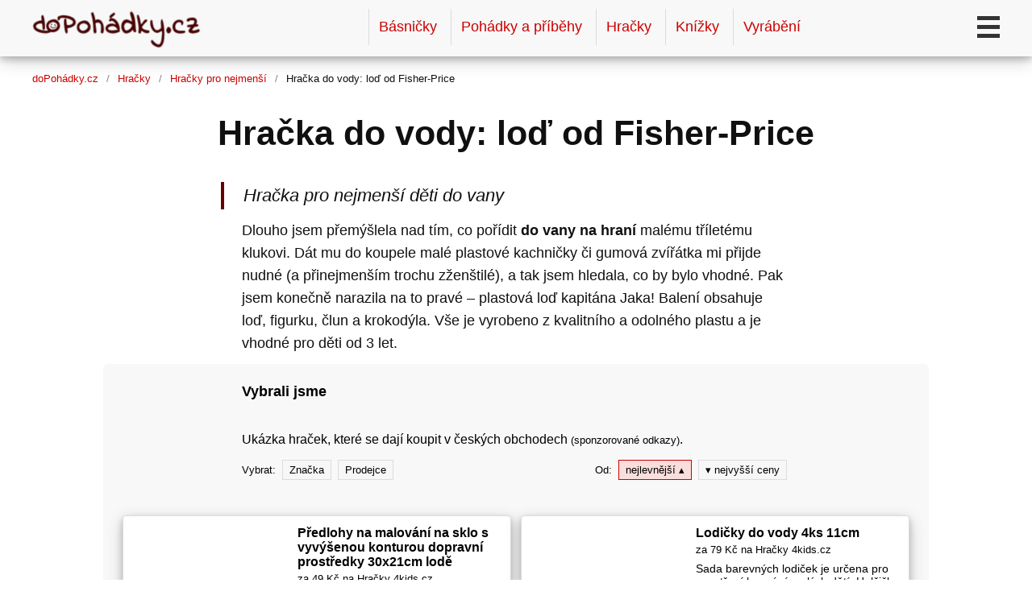

--- FILE ---
content_type: text/html; charset=UTF-8
request_url: https://dopohadky.cz/hracka-do-vody-lod-od-fisher-price
body_size: 83144
content:
<!DOCTYPE html>
<html lang="cs">
<head>
<meta charset="UTF-8">
<meta name="viewport" content="width=device-width,initial-scale=1">
<meta name="robots" content="index, follow">
<meta name="description" content="Hračka pro nejmenší děti do vany">
<meta name="referrer" content="unsafe-url">
<meta property="og:title" content="Hračka do vody: loď od Fisher-Price">
<meta property="og:url" content="https://dopohadky.cz/hracka-do-vody-lod-od-fisher-price">
<meta property="og:type" content="article">
<meta property="og:description" content="Hračka pro nejmenší děti do vany">
<meta property="og:site_name" content="doPohádky.cz">
<meta property="og:image" content="https://dopohadky.cz/images/dp/hracky/0/hracka-do-vody-lod-od-fisher-price.jpg">
<meta property="og:image:width" content="480">
<meta property="og:image:height" content="360">
<link rel="canonical" href="https://dopohadky.cz/hracka-do-vody-lod-od-fisher-price">
<title>Hračka do vody: loď od Fisher-Price | doPohádky.cz</title>
<link rel="apple-touch-icon" sizes="180x180" href="https://dopohadky.cz/apple-touch-icon.png">
<link rel="icon" type="image/png" sizes="32x32" href="https://dopohadky.cz/favicon-32x32.png">
<link rel="icon" type="image/png" sizes="16x16" href="https://dopohadky.cz/favicon-16x16.png">
<link rel="manifest" href="https://dopohadky.cz/site.webmanifest">
<link rel="mask-icon" href="https://dopohadky.cz/safari-pinned-tab.svg" color="#f8f8f8">
<link rel="alternate" type="application/rss+xml" title="RSS doPohádky.cz" href="https://dopohadky.cz/rss.xml">
<meta name="msapplication-TileColor" content="#f8f8f8">
<meta name="theme-color" content="#f8f8f8">
<link rel="stylesheet" href="https://dopohadky.cz/theme/s_styles.css">
<link rel="stylesheet" href="https://dopohadky.cz/theme/ops_styles.css">
<script>
window.dataLayer = window.dataLayer || [];
window.dataLayer.push ({page_type: 'Article', cg: 'Hračky', cc: 'Hračky pro nejmenší', author: 'Do Pohádky.cz'});
function gtag(){dataLayer.push(arguments);}
</script>
<script>(function(w,d,s,l,i){w[l]=w[l]||[];w[l].push({'gtm.start':
new Date().getTime(),event:'gtm.js'});var f=d.getElementsByTagName(s)[0],
j=d.createElement(s),dl=l!='dataLayer'?'&l='+l:'';j.async=true;j.src=
'https://www.googletagmanager.com/gtm.js?id='+i+dl;f.parentNode.insertBefore(j,f);
})(window,document,'script','dataLayer','GTM-MZ9W3DC');</script>
<script type="application/ld+json">
{
  "@context" : "http://schema.org",
  "@type" : "Article",
  "name" : "Hračka do vody: loď od Fisher-Price",
  "url" : "https://dopohadky.cz/hracka-do-vody-lod-od-fisher-price",
  "description": "Hračka pro nejmenší děti do vany",
  "datePublished" : "2013-11-27",
  "dateModified": "2026-01-05",
  "image" : {
    "@type": "ImageObject",
    "url": "https://dopohadky.cz/images/dp/hracky/0/hracka-do-vody-lod-od-fisher-price.jpg",
    "width": "480",
    "height": "360"
  },
  "author" : {
		"@type" : "Organization",
		"name" : "doPohádky.cz"
  },
  "publisher" : {
    "@type" : "Organization",
    "name" : "doPohádky.cz",
    "logo": {
      "@type": "ImageObject",
      "url": "https://dopohadky.cz/logo.png",
      "width": "480",
      "height": "360"
        }
  }
}
</script>
</head>
<body>

<header id="pageHeader">
  <div class="container menu_container">
     <div class="logo"><a title="Pohádky a básničky ke čtení online, tipy na knihy pro děti, tvoření s dětmi, recenze hraček." href="/"><span class="logot">doPohádky.cz</span><img class="logoi" src="https://dopohadky.cz/theme/logo_dopohadky.png" alt="doPohádky.cz" width="210"></a></div>
    <nav id="mainNav" class="mnav">
      <ul>
        <li class="mmenu topmenu"><a class="menuitem" href="https://dopohadky.cz/basnicky-a-rikanky">Básničky</a></li>
        <li class="mmenu topmenu"><a class="menuitem" href="https://dopohadky.cz/pohadky-a-pribehy">Pohádky a příběhy</a></li>
        <li class="mmenu topmenu"><a class="menuitem" href="https://dopohadky.cz/hracky">Hračky</a></li>
        <li class="mmenu topmenu"><a class="menuitem" href="https://dopohadky.cz/knihy">Knížky</a></li>
        <li class="mmenu topmenu"><a class="menuitem" href="https://dopohadky.cz/tvoreni-s-detmi">Vyrábění</a></li>
        <li class="mmenu"><a class="menuitem" href="https://dopohadky.cz/autori">Autoři</a></li>
        <li class="mmenu"><a class="menuitem" href="https://dopohadky.cz/zajimavosti">Zajímavosti</a></li>
        <li class="mmenu"><a class="menuitem" href="https://dopohadky.cz/kontakt">Kontakt</a></li>
        <li class="search-n"><form action="https://dopohadky.cz/hledej" method="get"><input type="search" name="co" class="search-box-n" placeholder="Hledat"><button class="search-btn">→</button></form></li>
      </ul>
    <div id="options" class="insitenav"></div>
    </nav>
    <div id="menuIco" onclick="openNav()">
        <div class="bar1"></div>
        <div class="bar2"></div>
        <div class="bar3"></div>
    </div>
  </div>
    <div class="progress-container">
    <div class="progress-bar" id="prgBar"></div>
  </div>
</header>


<div class="ops fixendheader container">

<main>
<ul class="breadcrumb"><li><a title="Domů" href="/">doPohádky.cz</a></li><li><a href="https://dopohadky.cz/hracky">Hračky</a></li><li><a href="https://dopohadky.cz/hracky-pro-nejmensi">Hračky pro nejmenší</a></li><li>Hračka do vody: loď od Fisher-Price</li></ul><div id="ad0" class="adnad"></div><article id="h6"><header><h1>Hračka do vody: loď od Fisher-Price</h1><p class="perex">Hračka pro nejmenší děti do vany</p></header><p>Dlouho jsem přemýšlela nad tím, co pořídit <strong>do vany na hraní</strong> malému tříletému klukovi. Dát mu do koupele malé plastové kachničky či gumová zvířátka mi přijde nudné (a přinejmenším trochu zženštilé), a tak jsem hledala, co by bylo vhodné. Pak jsem konečně narazila na to pravé – plastová loď kapitána Jaka! Balení obsahuje loď, figurku, člun a krokodýla. Vše je vyrobeno z kvalitního a odolného plastu a je vhodné pro děti od 3 let.</p>
<div class="pblock"><h2>Vybrali jsme</h2><p>Ukázka hraček, které se dají koupit v českých obchodech <span class="small">(sponzorované&nbsp;odkazy)</span>.</p><p id="b16o1cntr" class="itemsNav"></p><p id="b16o1f" class="cbtnf"></p><p id="b16o1blbr"></p><div id="b16o1" class="prd-container"></div></div><p><strong>Plastová Jakova loď Bucky do vany z kolekce Fisher-Price</strong> je určena všem klukům, kteří si při koupání rádi hrají. S Jakovou lodí zažijí spoustu zábavy a dobrodružství. A pokud máte kluka, který koupání příliš nevyhledává, budete mile překvapeni, co s ním taková plastová loďka udělá! Koupání se pro něj stane další radostí, na kterou se bude celý den těšit.</p><p>Designově je loď přizpůsobena tak, aby oslovila malé děti a upoutala jejich pozornost. Loď hýří sytými barvami (ačkoli převažuje barva hnědá, své místo zde zaujímá i barva červená, žlutá, zelená a modrá). Tato plastová loď navíc obsahuje přísavky, takže se dá přichytit k&nbsp;vaně a dítě si může hrát s&nbsp;malými figurkami (ať už se jedná o kapitána Jaka, nebo malého krokodýla) či s&nbsp;drobnými součástmi lodi (člunem), aniž by muselo držet velkou loď. Součástí lodi je i skluzavka, po které se mohou kapitán Jake a jeho krokodýl klouzat.</p><p>Firma Fisher-Price je na trhu už přes 80 let. Je to dceřiná společnost americké firmy Mattel, Inc, která se zabývá výrobou textilních, plastových i dřevěných hraček. Hračky jsou vyrobeny z kvalitních, odolných a zdravotně nezávadných materiálů. Firma Fisher-Price se specializuje na interaktivní hračky, jakými jsou například hudební nebo mluvící hračky.</p><p>Fisher-Price nabízí obrovské množství hraček, z nichž není jednoduché si vybrat, protože všechny mají své kouzlo. Ale já už jsem si vybrala. Co Vy?</p>
<div class="mbox_style infobox infobox-price"><h3>Kolik to stojí – cena</h3><p>Pořizovací <strong>cena</strong> zboží z našeho výběru se&nbsp;pohybuje na&nbsp;škále <b>od&nbsp;49&nbsp;do&nbsp;8819&nbsp;Kč</b>. Přičemž je potřeba vzít&nbsp;v úvahu, že některé produkty, zejména ty nejlevnější, mohou být zlevněné pouze dočasně v důsledku probíhající slevové akce.</p><p>V průměru pak tento produkt stojí kolem <b>500 Kč</b>. Takže pro získání základní představy o ceně počítejte s podobnou částkou.</p><p>Ovšem reálně nejlepší cenu, za kterou můžete toto zboží aktuálně koupit, zjistíte jedině přímo na&nbsp;stránkách prodejce&nbsp;=&nbsp;u&nbsp;konkrétního produktu klikněte na&nbsp;tlačítko přejít&nbsp;<span style="border: 1px dotted #c00;">Do&nbsp;obchodu</span>.</p><div id="prl" class="pric-cont"><div class="pric-side"><h4>Nejlevnější hračka</h4><p>Předlohy na malování na sklo s vyvýšenou konturou dopravní prostředky 30x21cm lodě</p></div><div class="pric-side"><img title="Předlohy na malování na sklo s vyvýšenou konturou dopravní prostředky 30x21cm lodě" src="imgs_prd/4kidscz/kreativni-hracky/95/859560341841029223801573995.jpg" alt="Obrázek hračky Předlohy na malování na sklo s vyvýšenou konturou dopravní prostředky 30x21cm lodě"></div></div><hr><div id="prh" class="pric-cont"><div class="pric-side"><h4>Hračka za 8819&nbsp;Kč</h4><p>Člun Mariner</p></div><div class="pric-side"><img title="Člun Mariner" src="imgs_prd/bambulecz/hracky-do-vody/84/69410574637662809617772684.jpg" alt="Obrázek hračky Člun Mariner"></div></div></div><script>var pqw={l:'1193-h6-pricL',h:'10808-h6-pricH'};for (qw in pqw){prl(qw,'exit/'+pqw[qw]);}function prl(qq,ww){qwn=document.getElementById('pr'+qq);qwn.onclick=function(){window.open('https://dopohadky.cz/'+ ww);};}</script><div class="author_date">27. 11. 2013, aktualizováno 05. 01. 2026</div><div class="tags_label small">Štítky:</div><ul class="tags"><li><a href="https://dopohadky.cz/hracky">Hračky</a></li><li><a href="https://dopohadky.cz/hracky-pro-nejmensi">Hračky pro nejmenší</a></li></ul></article><aside><div id="ad1" class="blokpod"></div><div class="relate_art"><h2>Další články</h2><div id="simart" class="art-container"><article class="art-item"><a href="https://dopohadky.cz/proc-moncicaci-stale-patri-mezi-oblibene-hracky"><div class="art-img"><img src="https://dopohadky.cz/images/dp/hracky/0/proc-moncicaci-stale-patri-mezi-oblibene-hracky.jpg" loading="lazy" title="Proč mončičáci stále patří mezi oblíbené hračky" alt="Obrázek ke článku Proč mončičáci stále patří mezi oblíbené hračky"></div><h3>Proč mončičáci stále patří mezi oblíbené hračky</h3><div class="art-pt">Plyšové hračky</div><div class="art-per">Retro hračky: plyšový mončičák.</div></a></article>
<article class="art-item"><a href="https://dopohadky.cz/figurky-a-karticky-bakugan"><div class="art-img"><img src="https://dopohadky.cz/images/dp/hracky/0/bakugan.jpg" loading="lazy" title="Figurky a kartičky Bakugan" alt="Obrázek ke článku Figurky a kartičky Bakugan"></div><h3>Figurky a kartičky Bakugan</h3><div class="art-pt">Figurky | Bakugan</div><div class="art-per">Bakugan (Bakugan Battle Brawlers) je kreslený seriál pro děti. A protože se dětem…</div></a></article>
<article class="art-item"><a href="https://dopohadky.cz/lego-city"><div class="art-img"><img src="https://dopohadky.cz/images/dp/hracky/0/lego_city.jpg" loading="lazy" title="Lego City" alt="Obrázek ke článku Lego City"></div><h3>Lego City</h3><div class="art-pt">Lego</div><div class="art-per">Postavte si město snů z kostiček Lega</div></a></article>
<article class="art-item"><a href="https://dopohadky.cz/interaktivni-hracky"><div class="art-img"><img src="https://dopohadky.cz/theme/logo.png" loading="lazy" title="Interaktivní hračky" alt="Obrázek ke článku Interaktivní hračky"></div><h3>Interaktivní hračky</h3><div class="art-pt">Hračky</div><div class="art-per">Interaktivní hračky pro děti</div></a></article>
<article class="art-item"><a href="https://dopohadky.cz/pexeso-pro-usi"><div class="art-img"><img src="https://dopohadky.cz/images/dp/hracky/0/pexeso-pro-usi.jpg" loading="lazy" title="Pexeso pro uši" alt="Obrázek ke článku Pexeso pro uši"></div><h3>Pexeso pro uši</h3><div class="art-pt">Společenské hry</div><div class="art-per">Zvuková varianta oblíbeného pexesa pro děti</div></a></article>
<article class="art-item"><a href="https://dopohadky.cz/party-hry"><div class="art-img"><img src="https://dopohadky.cz/images/dp/hracky/0/party-hra.jpg" loading="lazy" title="Párty hry" alt="Obrázek ke článku Párty hry"></div><h3>Párty hry</h3><div class="art-pt">Společenské hry</div><div class="art-per">Párty hry jsou příjemným doplněním společenských akcí a posezení s přáteli. A která…</div></a></article>
<article class="art-item"><a href="https://dopohadky.cz/plysovy-kralicek"><div class="art-img"><img src="https://dopohadky.cz/images/dp/hracky/0/plysovy-kralicek.jpg" loading="lazy" title="Plyšový králíček" alt="Obrázek ke článku Plyšový králíček"></div><h3>Plyšový králíček</h3><div class="art-pt">Plyšové hračky</div><div class="art-per">Kdo má nejhebčí kožíšek? No přeci králíček! Podívej se na heboučké plyšové králíky…</div></a></article>
<article class="art-item"><a href="https://dopohadky.cz/plysovi-ptaci-co-vypadaji-jako-zivi"><div class="art-img"><img src="https://dopohadky.cz/images/dp/hracky/0/plysovi-ptaci-co-vypadaji-jako-zivi.jpg" loading="lazy" title="Plyšoví ptáci, co vypadají jako živí" alt="Obrázek ke článku Plyšoví ptáci, co vypadají jako živí"></div><h3>Plyšoví ptáci, co vypadají jako živí</h3><div class="art-pt">Plyšové hračky</div><div class="art-per">Jen zamávat křídly a vzlétnout! Řeklo by se obyčejný plyšový pták, ale jak dokáže…</div></a></article>
<article class="art-item"><a href="https://dopohadky.cz/stavebnice-mega-bloks"><div class="art-img"><img src="https://dopohadky.cz/images/dp/hracky/0/megabloks.jpg" loading="lazy" title="Stavebnice Mega Bloks" alt="Obrázek ke článku Stavebnice Mega Bloks"></div><h3>Stavebnice Mega Bloks</h3><div class="art-pt">Stavebnice</div><div class="art-per">Stavebnice od značky Mega Bloks jsou vhodné i pro menší děti od jednoho roku,…</div></a></article>
<article class="art-item"><a href="https://dopohadky.cz/figurky-dinosauru"><div class="art-img"><img src="https://dopohadky.cz/images/dp/hracky/0/figurka-dinosaura.jpg" loading="lazy" title="Figurky dinosaurů" alt="Obrázek ke článku Figurky dinosaurů"></div><h3>Figurky dinosaurů</h3><div class="art-pt">Figurky</div><div class="art-per">Přestože většinou vypadají hrozivě, jsou dinosauří figurky oblíbené hračky. S…</div></a></article>
<article class="art-item"><a href="https://dopohadky.cz/postylky-pro-panenky"><div class="art-img"><img src="https://dopohadky.cz/images/dp/hracky/0/postylky-pro-panenky.jpg" loading="lazy" title="Postýlky pro panenky" alt="Obrázek ke článku Postýlky pro panenky"></div><h3>Postýlky pro panenky</h3><div class="art-pt">Panenky</div><div class="art-per">Podívej se na úžasné postýlky pro panenky. Dřevěné postýlky. Cestovní. S nebesy.</div></a></article>
<article class="art-item"><a href="https://dopohadky.cz/hracky-paw-patrol-tlapkova-patrola"><div class="art-img"><img src="https://dopohadky.cz/images/dp/hracky/0/tlapkova-patrola.jpg" loading="lazy" title="Hračky Paw Patrol (Tlapková patrola)" alt="Obrázek ke článku Hračky Paw Patrol (Tlapková patrola)"></div><h3>Hračky Paw Patrol (Tlapková patrola)</h3><div class="art-pt">Plyšové hračky</div><div class="art-per">Tlapky, máme problém: Dospěláci nevědí, jaké mají koupit dětem hračky. Zachraňte je!</div></a></article>
</div></div></aside>
</main>

</div>

<footer class="footer">
<div class="container">

<nav>
<ul>
<li><a class="menuitem" title="Básničky a pohádky k přečtení online" href="https://dopohadky.cz/basnicky-a-rikanky">Básničky a říkanky</a></li>
<li><a class="menuitem" title="Básničky a pohádky k přečtení online" href="https://dopohadky.cz/pohadky-a-pribehy">Pohádky a příběhy</a></li>
<li><a class="menuitem" title="Tipy a recenze na hračky" href="https://dopohadky.cz/hracky">Hračky</a></li>
<li><a class="menuitem" title="Tipy a recenze na knížky" href="https://dopohadky.cz/knihy">Knížky pro děti a young adult tituly</a></li>
<li><a class="menuitem" title="Tvoření s dětmi, vyrob si doma (DIY)" href="https://dopohadky.cz/tvoreni-s-detmi">Tvoření s dětmi</a></li>
<li><a class="menuitem" title="Spisovatelé a autoři knih a textů pro děti" href="https://dopohadky.cz/autori">Autoři / spisovatelé</a></li>
<li><a class="menuitem" title="Články" href="https://dopohadky.cz/zajimavosti">Zajímavosti</a></li>
<li><a class="menuitem" href="https://dopohadky.cz/kontakt">Kontakt</a></li>
<li><a class="menuitem" href="https://dopohadky.cz/sitemap">Mapa webu</a></li>
<li><a class="menuitem" href="https://dopohadky.cz/rss.xml">rss</a></li>
<li title="GDPR & cookies" class="coobtnsetmenu" onclick="creaCooBar('m')">Nastavení cookies</li>
</ul>
</nav>

<div class="footxt">
<p class="small">Tato webová prezentace není stránkou prodejce a nejedná se o eshop. Všechny zde uvedené ceny zboží jsou pouze orientační a z technických důvodů mohou být neaktuální, stejně tak může být zboží již vyprodáno. Aktuální cenu zboží a skladovou zásobu naleznete jedině přímo na stránkách prodejce, kam se jednoduše dostanete proklikem přes odkaz na zboží v této webové prezentaci.</p>

<p>2012&nbsp;–&nbsp;2025 © <a href="https://dopohadky.cz">doPohádky.cz</a></p>
<p class="foostamp">h6 2026-01-05</p>
</div>



</div>
</footer>

<script>
var pid = "a_h6";
var ads = ['ad_nad','ad_pod'];
var its = {"4135": {"t": "Puzzle 055920 puzzle & play pir\u00e1ti a zem\u011b na dohled 2x24 d\u00edlk\u016f", "b": "Ravensburger", "d": " Pir\u00e1tsk\u00e1 lo\u010f se zem\u00ed na dohled se stala n\u00e1m\u011btem pro dva puzzle obr\u00e1zky, kter\u00e9 si mohou d\u011bti poskl\u00e1dat ze 2 x 24 d\u00edlk\u016f. Ravensburger je zna\u010dka pro jedny z nejkvalitn\u011bj\u0161\u00edch puzzle v Evrop\u011b i ve sv\u011bt\u011b. Svoji obl\u00edbenost maj\u00ed potvrzenou prodejnost\u00ed trvaj\u00edc\u00ed d\u00e9le ne\u017e 100 let. Sortiment nab\u00edz\u00ed puzzle pro d\u011bti i dosp\u011bl\u00e9. Skl\u00e1d\u00e1n\u00ed d\u00edlk\u016f tr\u00e9nuje trp\u011blivost, vizu\u00e1ln\u00ed vn\u00edm\u00e1n\u00ed a motoriku. P\u0159ednosti: prvot\u0159\u00eddn\u00ed kvalita ka\u017ed\u00e9ho d\u00edlku zaru\u010den\u00e1 ohebnost a stabilita p\u0159esn\u011b zapadaj\u00edc\u00edch d\u00edlk\u016f zaji\u0161t\u011bn\u00e1 r\u016fznorodost d\u00edlk\u016f skrze ru\u010dn\u011b vyroben\u00e9 raznice Obsah balen\u00ed: 2 puzzle motivy celkem 2 x 24 d\u00edlk\u016f upev\u0148ovac\u00ed svorky a hrac\u00ed figurky Vyberte d\u011btem kr\u00e1sn\u00e9 puzzle Ravensburger! Vhodn\u00e9 pro d\u011bti od 4 let Rozm\u011br po sestaven\u00ed: 2x (26 x 18) cm Rozm\u011bry balen\u00ed: 19 x 3,5 x 27 cm Zem\u011b p\u016fvodu: EU ", "e": "Hra\u010dky 4kids", "i": "imgs_prd/4kidscz/puzzle/51/400555605592025159011362451.jpg", "l": "exit/4135-h6-js-0", "p": "309"}, "51": {"t": "Parn\u00edk oce\u00e1nsk\u00fd", "b": "Sm\u011br", "d": " Parn\u00edk oce\u00e1nsk\u00fd Trojbarevn\u00fd plastov\u00fd parn\u00edk je ur\u010den pro mal\u00e9 d\u011bti ke zpest\u0159en\u00ed koup\u00e1n\u00ed nebo hran\u00ed v exteri\u00e9ru. Je vhodn\u00fd jak do vany, tak baz\u00e9nu i na p\u00edskovi\u0161t\u011b. Kupte d\u011btem parn\u00edk zna\u010dky Sm\u011br! Vhodn\u00e9 pro d\u011bti od 3 let Materi\u00e1l: plast Rozm\u011bry: 27 x 7 x 7 cm Zem\u011b p\u016fvodu: \u010cR ", "e": "Hra\u010dky 4kids", "i": "imgs_prd/4kidscz/auta/15/85948770040222337764758415.jpg", "l": "exit/51-h6-js-0", "p": "119"}, "12356": {"t": "Ka\u010denka do vany", "b": "Playgro", "d": "Koup\u00e1n\u00ed s\u00a0kachni\u010dkou bude velk\u00e1 z\u00e1bava. Kachni\u010dka zvl\u00e1dne plout po hladin\u011b a d\u00edky d\u00edrce ve spodn\u00ed \u010d\u00e1sti d\u011bti mohou nab\u00edrat a st\u0159\u00edkat\u00a0vodu.", "e": "Bambule", "i": "imgs_prd/bambulecz/auta/14/932110487476430456821001314.jpg", "l": "exit/12356-h6-js-0", "p": "89"}, "8267": {"t": "Kachni\u010dka full metal - joker davis (prvn\u00ed edice)", "b": "Tubbz", "d": " Sb\u011bratelsk\u00e1 kachni\u010dka TUBBZ Full Metal - Joker Davis (prvn\u00ed edice), velikost 9 cm, je limitovan\u00e1 edice pro fanou\u0161ky Jokera. Vysok\u00e1 kvalita, precizn\u00ed detaily a origin\u00e1ln\u00ed design. Dod\u00e1v\u00e1no v plastov\u00e9 vani\u010dce s pr\u016fhledn\u00fdm krytem. Vhodn\u00e9 pro d\u011bti od 6 let ", "e": "Hra\u010dky 4kids", "i": "imgs_prd/4kidscz/figurky/62/505628042921023717921148862.jpg", "l": "exit/8267-h6-js-0", "p": "569"}, "8268": {"t": "Kachni\u010dka krotitel\u00e9 duch\u016f peter venkman", "b": "Tubbz", "d": " Peter Venkman z Krotitel\u016f duch\u016f jako sb\u011bratelsk\u00e1 kachni\u010dka TUBBZ! S ikonickou uniformou a protonov\u00fdm blasterem je tato 9cm figurka must-have pro ka\u017ed\u00e9ho fanou\u0161ka. Ofici\u00e1ln\u011b licencovan\u00fd produkt s precizn\u00edmi detaily, dod\u00e1van\u00fd v pap\u00edrov\u00e9 krabi\u010dce s ok\u00fdnkem \u2013 ide\u00e1ln\u00ed na vystaven\u00ed. Kachni\u010dku nepou\u017e\u00edvejte do vody. Vhodn\u00e9 pro d\u011bti od 6 let ", "e": "Hra\u010dky 4kids", "i": "imgs_prd/4kidscz/figurky/75/505628045748025377911020175.jpg", "l": "exit/8268-h6-js-0", "p": "449"}, "8269": {"t": "Kachni\u010dka mortal kombat sub zero", "b": "Tubbz", "d": " Sub-Zero z Mortal Kombat jako sb\u011bratelsk\u00e1 kachni\u010dka TUBBZ! Tato 9 cm velk\u00e1 figurka zachycuje detailn\u011b jeho ikonick\u00fd vzhled. Dod\u00e1v\u00e1 se v pap\u00edrov\u00e9 krabi\u010dce s ok\u00fdnkem. Kachni\u010dku nepou\u017e\u00edvejte do vody. Vhodn\u00e9 pro d\u011bti od 6 let ", "e": "Hra\u010dky 4kids", "i": "imgs_prd/4kidscz/figurky/30/505628044112025372111006330.jpg", "l": "exit/8269-h6-js-0", "p": "639"}, "8270": {"t": "Kachni\u010dka mortal kombat raiden", "b": "Tubbz", "d": " Raiden z Mortal Kombat jako sb\u011bratelsk\u00e1 kachni\u010dka TUBBZ! Tato detailn\u00ed 9 cm figurka zachycuje Raidena v jeho tradi\u010dn\u00edm oble\u010den\u00ed s kladivem. Dod\u00e1v\u00e1 se ve stylov\u00e9 pap\u00edrov\u00e9 krabi\u010dce s ok\u00fdnkem. Kachni\u010dku nepou\u017e\u00edvejte do vody. Vhodn\u00e9 pro d\u011bti od 6 let ", "e": "Hra\u010dky 4kids", "i": "imgs_prd/4kidscz/figurky/12/505628044113725902541043412.jpg", "l": "exit/8270-h6-js-0", "p": "639"}, "8271": {"t": "Kachni\u010dka power ranger - pink", "b": "Tubbz", "d": " Morphin' time i ve van\u011b! Sb\u011bratelsk\u00e1 kachni\u010dka TUBBZ v podob\u011b r\u016f\u017eov\u00e9 Power Ranger je detailn\u011b zpracovan\u00fd kousek z kvalitn\u00edho plastu, kter\u00fd nesm\u00ed chyb\u011bt \u017e\u00e1dn\u00e9mu fanou\u0161kovi. Ofici\u00e1ln\u011b licencovan\u00e1 figurka m\u00e1 velikost 9 cm a p\u0159ich\u00e1z\u00ed v pap\u00edrov\u00e9 krabi\u010dce s ok\u00fdnkem, tak\u017ee si ji m\u016f\u017eete rovnou vystavit. P\u0159idejte ji do sv\u00e9 sb\u00edrky a dejte v\u011bd\u011bt, \u017ee jste prav\u00fd Power Ranger fanou\u0161ek! Vhodn\u00e9 pro d\u011bti od 6 let ", "e": "Hra\u010dky 4kids", "i": "imgs_prd/4kidscz/figurky/06/50562804408402511900970906.jpg", "l": "exit/8271-h6-js-0", "p": "619"}, "8272": {"t": "Kachni\u010dka xl p\u00e1n prstenu stromovous", "b": "Tubbz", "d": " Stromovous z P\u00e1na prsten\u016f jako sb\u011bratelsk\u00e1 kachni\u010dka TUBBZ XL o velikosti 23 cm. Limitovan\u00e1 edice s plastovou vani\u010dkou \u2013 must-have pro fanou\u0161ky St\u0159edozem\u011b! Vhodn\u00e9 pro d\u011bti od 6 let. ", "e": "Hra\u010dky 4kids", "i": "imgs_prd/4kidscz/figurky/72/505628045108227659181104972.jpg", "l": "exit/8272-h6-js-0", "p": "2159"}, "8273": {"t": "Kachni\u010dka mal\u00e1 tmnt - raphael", "b": "Tubbz", "d": " Tato mal\u00e1 kachni\u010dka Raphael z TMNT kolekce TUBBZ je ide\u00e1ln\u00ed pro fanou\u0161ky t\u00e9to legend\u00e1rn\u00ed postavy! S v\u00fd\u0161kou 5,5 cm a detaily jako \u010derven\u00e1 maska a katana, je skv\u011bl\u00fdm dopl\u0148kem do sb\u00edrky. Ofici\u00e1ln\u011b licencovan\u00fd produkt z kvalitn\u00edho plastu. P\u0159idejte si ji do sv\u00e9ho prostoru a u\u017eijte si trochu z\u00e1bavy se sv\u00fdm obl\u00edben\u00fdm hrdinou! Vhodn\u00e9 pro d\u011bti od 6 let ", "e": "Hra\u010dky 4kids", "i": "imgs_prd/4kidscz/figurky/08/50562804583262198888934808.jpg", "l": "exit/8273-h6-js-0", "p": "242"}, "8274": {"t": "Kachni\u010dka mal\u00e1 ghostbusters - winston zeddmore", "b": "Tubbz", "d": " Sb\u011bratelsk\u00e1 kachni\u010dka Winston Zeddmore z Ghostbusters je skv\u011bl\u00fd d\u00e1rek pro fanou\u0161ky a sb\u011bratele. I v mal\u00e9 velikosti 5,5 cm si zachov\u00e1v\u00e1 v\u0161echny detaily, kter\u00e9 ji d\u011blaj\u00ed unik\u00e1tn\u00ed. Vyrobena z kvalitn\u00edho plastu a dod\u00e1v\u00e1na v p\u011bkn\u00e9 krabi\u010dce s ok\u00fdnkem, je ide\u00e1ln\u00edm kouskem do sb\u00edrky! Vhodn\u00e9 pro d\u011bti od 6 let ", "e": "Hra\u010dky 4kids", "i": "imgs_prd/4kidscz/figurky/73/505628045802925242181057373.jpg", "l": "exit/8274-h6-js-0", "p": "242"}, "8275": {"t": "Kachni\u010dka mal\u00e1 doom slayer", "b": "Tubbz", "d": " Roz\u0161i\u0159te svou sb\u00edrku o tuto malou kachni\u010dku Doom Slayer! S v\u00fd\u0161kou 5,5 cm a detailn\u00edm zpracov\u00e1n\u00edm, kter\u00e9 v\u011brn\u011b zachycuje vzhled t\u00e9to ikonick\u00e9 postavy, je skv\u011bl\u00fdm dopl\u0148kem pro fanou\u0161ky Doom. Dod\u00e1v\u00e1 se v praktick\u00e9m balen\u00ed. Vhodn\u00e9 pro d\u011bti od 6 let ", "e": "Hra\u010dky 4kids", "i": "imgs_prd/4kidscz/figurky/10/50562804583402170488897910.jpg", "l": "exit/8275-h6-js-0", "p": "279"}, "18516": {"t": "Nafukovac\u00ed baz\u00e9n lo\u010fka pro nejmen\u0161\u00ed se st\u0159\u00ed\u0161kou 213x155x132 cm", "b": "Bestway", "d": "Nafukovac\u00ed baz\u00e9n lo\u010fka se st\u0159\u00ed\u0161kou m\u00e1 rozm\u011br 213 x 155 x 132 cm.\u00a0Velk\u00fd, spolehliv\u00fd baz\u00e9n pro celou rodinu, kde d\u011bti budou moci voln\u011b plavat. Baz\u00e9n je sv\u011btl\u00fd, tak\u017ee jej m\u016f\u017eete snadno p\u0159esunout tam, kde je v danou denn\u00ed dobu nejteplej\u0161\u00ed. M\u00e1 dva nafukovac\u00ed kruhy a je ide\u00e1ln\u00ed pro letn\u00ed relaxaci. Baz\u00e9n poskytne va\u0161emu d\u00edt\u011bti pohyb a hru ve vod\u011b. Ide\u00e1ln\u00ed pro d\u011bti od 3 let. Je snadn\u00e9 nafouknout a vypr\u00e1zdnit, tak\u017ee jeho skladov\u00e1n\u00ed nezp\u016fsob\u00ed probl\u00e9my. Odn\u00edmateln\u00e1 st\u0159\u00ed\u0161ka p\u0159ipojen\u00fd k baz\u00e9nu \u00fa\u010dinn\u011b ochr\u00e1n\u00ed v\u00e1s a va\u0161e bl\u00edzk\u00e9 p\u0159ed slune\u010dn\u00edmi paprsky.\u00a0 \u00a0 Specifikace: Zaj\u00edmav\u00e9 barvy\u00a0 2 nafukovac\u00ed kruhy M\u011bkk\u00e9 nafukovac\u00ed st\u011bny Konstrukce st\u011bn s nosn\u00edkem Odn\u00edmateln\u00e1 st\u0159\u00ed\u0161ka p\u0159ed slune\u010dn\u00edm z\u00e1\u0159en\u00edm Opravn\u00e1 z\u00e1plata Technick\u00e9 parametry: Rozm\u011br baz\u00e9nu:\u00a0213 x 155 x 132 cm Materi\u00e1l: vinyl Kapacita baz\u00e9nu: 282 l\u00a0 \u00a0 Doporu\u010den\u00fd v\u011bk: od 3 let Hmotnost: 6,5 kg Rozm\u011bry balen\u00ed: 39 x 39 x 14 cm Technick\u00e9 parametry se mohou kdykoli zm\u011bnit bez p\u0159edchoz\u00edho upozorn\u011bn\u00ed. Uveden\u00e9 obr\u00e1zky slou\u017e\u00ed pouze k ilustrativn\u00edm \u00fa\u010del\u016fm.", "e": "Ministerstvo hra\u010dek", "i": "imgs_prd/ministerstvohracek/hracky-do-vody/09/29237931729709.jpg", "l": "exit/18516-h6-js-0", "p": "1449"}, "4181": {"t": "Kachni\u010dka mal\u00e1 p\u0159\u00e1tel\u00e9 - rachel green", "b": "Tubbz", "d": " Rachel Green jako sb\u011bratelsk\u00e1 kachni\u010dka TUBBZ o velikosti 5,5 cm. Skv\u011bl\u00fd kousek pro fanou\u0161ky seri\u00e1lu P\u0159\u00e1tel\u00e9! Vhodn\u00e9 pro d\u011bti od 6 let ", "e": "Hra\u010dky 4kids", "i": "imgs_prd/4kidscz/figurky/81/505628045935426382911004681.jpg", "l": "exit/4181-h6-js-0", "p": "242"}, "4182": {"t": "Kachni\u010dka mal\u00e1 p\u0159\u00e1tel\u00e9 - monica geller", "b": "Tubbz", "d": " Monica Geller jako sb\u011bratelsk\u00e1 kachni\u010dka TUBBZ o velikosti 5,5 cm. Skv\u011bl\u00fd kousek pro fanou\u0161ky seri\u00e1lu P\u0159\u00e1tel\u00e9 za v\u00fdhodnou cenu. Vhodn\u00e9 pro d\u011bti od 6 let ", "e": "Hra\u010dky 4kids", "i": "imgs_prd/4kidscz/figurky/45/505628045934725418321047545.jpg", "l": "exit/4182-h6-js-0", "p": "242"}, "4183": {"t": "Kachni\u010dka mal\u00e1 mgs - revolver ocelot", "b": "Tubbz", "d": " Dopln\u011bte svou sb\u00edrku o kachni\u010dku Revolver Ocelot z Metal Gear Solid. Tato sb\u011bratelsk\u00e1 kachni\u010dka o velikosti cca 5 cm nab\u00edz\u00ed v\u0161echny detaily, kter\u00e9 ji d\u011blaj\u00ed unik\u00e1tn\u00ed. Vyrobena z kvalitn\u00edho PVC plastu a dod\u00e1v\u00e1na ve sb\u011bratelsk\u00e9 vani\u010dce, je to skv\u011bl\u00fd kousek za atraktivn\u00ed cenu! Vhodn\u00e9 pro d\u011bti od 6 let ", "e": "Hra\u010dky 4kids", "i": "imgs_prd/4kidscz/figurky/10/505628045882124236461048810.jpg", "l": "exit/4183-h6-js-0", "p": "242"}, "4184": {"t": "Kachni\u010dka n\u00e1vrat do budoucnosti - doc brown 2015", "b": "Tubbz", "d": " Doktor Brown z roku 2015 jako sb\u011bratelsk\u00e1 kachni\u010dka TUBBZ o velikosti 9 cm. Detailn\u00ed zpracov\u00e1n\u00ed, kvalitn\u00ed PVC materi\u00e1l a ofici\u00e1ln\u00ed licence zaru\u010duj\u00ed jedine\u010dn\u00fd kousek do sb\u00edrky ka\u017ed\u00e9ho fanou\u0161ka N\u00e1vratu do budoucnosti . Kachni\u010dku nepou\u017e\u00edvejte do vody \u2013 skv\u011ble vynikne na poli\u010dce! Vhodn\u00e9 pro d\u011bti od 6 let ", "e": "Hra\u010dky 4kids", "i": "imgs_prd/4kidscz/figurky/91/505628045734327893331428691.jpg", "l": "exit/4184-h6-js-0", "p": "549"}, "8279": {"t": "Kachni\u010dka mal\u00e1 p\u0159\u00e1tel\u00e9 - chandler bing", "b": "Tubbz", "d": " Chandler Bing jako sb\u011bratelsk\u00e1 kachni\u010dka TUBBZ o velikosti 5,5 cm. Skv\u011bl\u00fd kousek pro fanou\u0161ky seri\u00e1lu P\u0159\u00e1tel\u00e9 za v\u00fdhodnou cenu. Vhodn\u00e9 pro d\u011bti od 6 let ", "e": "Hra\u010dky 4kids", "i": "imgs_prd/4kidscz/figurky/08/505628045930922833571057608.jpg", "l": "exit/8279-h6-js-0", "p": "279"}, "14423": {"t": "Star Wars Young Jedi \u2013 Vesm\u00edrn\u00e1 lo\u010f", "b": "Hasbro Star Wars", "d": "Vesm\u00edrn\u00e1 lo\u010f z\u00a0obl\u00edben\u00e9 poh\u00e1dky Star Wars\u00a0\u2013 Young Jedi. Do vesm\u00edrn\u00e9 lodi se vejde jedna postavi\u010dka. K\u0159\u00eddla lodi lze vykl\u00e1p\u011bt i\u00a0skl\u00e1p\u011bt. \u0160\u00ed\u0159ka lodi je 27\u00a0cm. Velikost figurky je 10\u00a0cm. V\u00edce\u00a0druh\u016f.", "e": "Bambule", "i": "imgs_prd/bambulecz/lode/05/501099613775331232291052505.jpg", "l": "exit/14423-h6-js-0", "p": "379"}, "8282": {"t": "Kachni\u010dka star trek - jean-luc picard", "b": "Tubbz", "d": " P\u0159idejte do sv\u00e9 sb\u00edrky kachni\u010dku Jean-Luca Picarda ze Star Trek! S v\u00fd\u0161kou cca 9 cm a detailn\u00edm zpracov\u00e1n\u00edm je ide\u00e1ln\u00ed pro fanou\u0161ky t\u00e9to legend\u00e1rn\u00ed sci-fi s\u00e9rie. Dod\u00e1v\u00e1 se ve stylov\u00e9 pap\u00edrov\u00e9 krabi\u010dce s ok\u00fdnkem. Vhodn\u00e9 pro d\u011bti od 6 let ", "e": "Hra\u010dky 4kids", "i": "imgs_prd/4kidscz/figurky/76/505628045549325062261155076.jpg", "l": "exit/8282-h6-js-0", "p": "449"}, "8283": {"t": "Kachni\u010dka mal\u00e1 mgs - gray fox", "b": "Tubbz", "d": " Dopln\u011bte svou sb\u00edrku o malou kachni\u010dku Gray Fox z Metal Gear Solid. Tato sb\u011bratelsk\u00e1 kachni\u010dka o velikosti 5,5 cm je skv\u011bl\u00fdm p\u0159\u00edkladem detailn\u00edho designu v kompaktn\u00ed podob\u011b. Vyrobena z kvalitn\u00edho plastu a dod\u00e1v\u00e1na v p\u011bkn\u00e9 krabi\u010dce s ok\u00fdnkem, je to skv\u011bl\u00fd kousek za atraktivn\u00ed cenu! Vhodn\u00e9 pro d\u011bti od 6 let ", "e": "Hra\u010dky 4kids", "i": "imgs_prd/4kidscz/figurky/02/505628045881421747441023702.jpg", "l": "exit/8283-h6-js-0", "p": "242"}, "10331": {"t": "Spole\u010densk\u00e1 hra Noemova archa", "b": "Efko", "d": "Noemova archa je obrovsk\u00e9 plavidlo. Dok\u00e1\u017ee\u0161 stejn\u011b jako Noe z\u00edskat v\u0161echna zv\u00ed\u0159ata sv\u011bta v\u00a0p\u00e1ru a dopravit je na lo\u010f pro jejich z\u00e1chranu? Pokus se o\u00a0to v\u00a0co nejkrat\u0161\u00edm \u010dase a vyhraj tak nad sv\u00fdmi soupe\u0159i. Z\u00e1bavn\u00e1 spole\u010densk\u00e1 hra pro celou rodinu.", "e": "Bambule", "i": "imgs_prd/bambulecz/spolecenske-hry/91/859216854739531464701123891.jpg", "l": "exit/10331-h6-js-0", "p": "349"}, "8281": {"t": "Kachni\u010dka star trek - borg", "b": "Tubbz", "d": " Sb\u00edrejte tuto kachni\u010dku Borg ze Star Trek! S v\u00fd\u0161kou cca 9 cm a precizn\u00edmi detaily je ide\u00e1ln\u00ed pro fanou\u0161ky t\u00e9to ikonick\u00e9 sci-fi s\u00e9rie. Dod\u00e1v\u00e1 se ve stylov\u00e9 pap\u00edrov\u00e9 krabi\u010dce s ok\u00fdnkem. Vhodn\u00e9 pro d\u011bti od 6 let ", "e": "Hra\u010dky 4kids", "i": "imgs_prd/4kidscz/figurky/53/50562804555162399965972553.jpg", "l": "exit/8281-h6-js-0", "p": "449"}, "4191": {"t": "Kachni\u010dka mal\u00e1 p\u0159\u00e1tel\u00e9 - ross geller", "b": "Tubbz", "d": " Ross Geller jako sb\u011bratelsk\u00e1 kachni\u010dka TUBBZ o velikosti 5,5 cm. Skv\u011bl\u00fd kousek pro fanou\u0161ky seri\u00e1lu P\u0159\u00e1tel\u00e9 za v\u00fdhodnou cenu. Vhodn\u00e9 pro d\u011bti od 6 let ", "e": "Hra\u010dky 4kids", "i": "imgs_prd/4kidscz/figurky/85/50562804593232397537959385.jpg", "l": "exit/4191-h6-js-0", "p": "242"}, "4190": {"t": "Kachni\u010dka mal\u00e1 last of us - ellie", "b": "Tubbz", "d": " Sb\u011bratelsk\u00e1 kachni\u010dka Ellie z Last of Us je skv\u011bl\u00fd kousek pro fanou\u0161ky a sb\u011bratele. I s malou velikost\u00ed 5,5 cm si uchov\u00e1v\u00e1 v\u0161echny detaily, kter\u00e9 ji \u010din\u00ed unik\u00e1tn\u00ed. Vyrobena z kvalitn\u00edho plastu a dod\u00e1v\u00e1na v p\u011bkn\u00e9 krabi\u010dce s ok\u00fdnkem, je ide\u00e1ln\u00edm d\u00e1rkem nebo kouskem do sb\u00edrky! Vhodn\u00e9 pro d\u011bti od 6 let ", "e": "Hra\u010dky 4kids", "i": "imgs_prd/4kidscz/figurky/41/505628045836426531951079541.jpg", "l": "exit/4190-h6-js-0", "p": "242"}, "8280": {"t": "Kachni\u010dka star trek- leonard mccoy", "b": "Tubbz", "d": " Sb\u011bratelsk\u00e1 kachni\u010dka Leonard McCoy z Star Treku je skv\u011bl\u00fd d\u00e1rek pro fanou\u0161ky a sb\u011bratele. Kachni\u010dka je vyrobena z kvalitn\u00edho plastu, m\u00e1 velikost cca 9 cm a je dod\u00e1v\u00e1na v p\u011bkn\u00e9 krabi\u010dce s ok\u00fdnkem. Skv\u00e9l\u00e9 pro ka\u017ed\u00e9ho, kdo hled\u00e1 origin\u00e1ln\u00ed kousek do sv\u00e9 sb\u00edrky! Vhodn\u00e9 pro d\u011bti od 6 let ", "e": "Hra\u010dky 4kids", "i": "imgs_prd/4kidscz/figurky/06/505628045723727397601154406.jpg", "l": "exit/8280-h6-js-0", "p": "449"}, "8290": {"t": "Panenka steffi flower hair", "b": "Simba", "d": " Panenka Steffi je tentokr\u00e1t oble\u010dena v \u0161atech s dlouh\u00fdm ruk\u00e1vkem. Outfit je sv\u011btle fialkov\u00e9ho podkladu se stejnom\u011brn\u00fdm vzorem kv\u011btin. Sukn\u011b je ve spodn\u00ed \u010d\u00e1sti zdoben\u00e1 kan\u00fdrem, top je s v\u00fdst\u0159ihem a m\u00e1 dlouh\u00e9 ruk\u00e1vy sta\u017een\u00e9 do man\u017eety. Dlouh\u00e9 sv\u011btl\u00e9 vlasy jsou rovn\u00e9, spl\u00fdvaj\u00ed j\u00ed a\u017e k zemi. V p\u0159edn\u00edch pramenech jsou zdobeny spleten\u00fdm copem. Na nohou m\u00e1 barevn\u011b slad\u011bn\u00e9 lodi\u010dky na podpatku. Holky se mohou s dan\u00fdm p\u0159\u00edslu\u0161enstv\u00edm pustit do tvorby nov\u00fdch \u00fa\u010des\u016f. Obsah balen\u00ed: panenka Steffi extra dlouh\u00e9 vlasy, 6 sponek zapl\u00e9tac\u00ed n\u00e1stroj, kart\u00e1\u010d na vlasy Kupte hol\u010di\u010dk\u00e1m panenku Steffi! Vhodn\u00e9 pro d\u011bti od 3 let V\u00fd\u0161ka: 29 cm Materi\u00e1l: plast Rozm\u011br balen\u00ed: 32,5 x 5 x 20 cm ", "e": "Hra\u010dky 4kids", "i": "imgs_prd/4kidscz/panenky/06/40065920845852249387859606.jpg", "l": "exit/8290-h6-js-0", "p": "299"}, "4189": {"t": "Kachni\u010dka krotitel\u00e9 duch\u016f winston", "b": "Tubbz", "d": " Winston Zeddemore z Krotitel\u016f duch\u016f jako sb\u011bratelsk\u00e1 kachni\u010dka TUBBZ! Tato 9cm figurka s precizn\u00edmi detaily a protonov\u00fdm blasterem je ide\u00e1ln\u00edm kouskem pro ka\u017ed\u00e9ho fanou\u0161ka. Dod\u00e1v\u00e1 se ve stylov\u00e9 pap\u00edrov\u00e9 krabi\u010dce s ok\u00fdnkem. Kachni\u010dku nepou\u017e\u00edvejte do vody. Vhodn\u00e9 pro d\u011bti od 6 let ", "e": "Hra\u010dky 4kids", "i": "imgs_prd/4kidscz/figurky/47/505628045749723754031019647.jpg", "l": "exit/4189-h6-js-0", "p": "449"}, "4192": {"t": "Kachni\u010dka lost boys - michael", "b": "Tubbz", "d": " Sb\u00edrejte tuto kachni\u010dku Michaela z The Lost Boys! S v\u00fd\u0161kou cca 9 cm a precizn\u00edmi detaily, kter\u00e9 zachycuj\u00ed charakteristick\u00fd vzhled t\u00e9to postavy, je ide\u00e1ln\u00ed pro fanou\u0161ky horor\u016f. Dod\u00e1v\u00e1 se ve stylov\u00e9 pap\u00edrov\u00e9 krabi\u010dce s ok\u00fdnkem. Vhodn\u00e9 pro d\u011bti od 6 let ", "e": "Hra\u010dky 4kids", "i": "imgs_prd/4kidscz/figurky/44/50562804599342471907944344.jpg", "l": "exit/4192-h6-js-0", "p": "489"}, "4188": {"t": "Kachni\u010dka star trek - spock", "b": "Tubbz", "d": " Sb\u011bratelsk\u00e1 kachni\u010dka Spock z Star Treku je perfektn\u00ed d\u00e1rek pro fanou\u0161ky a sb\u011bratele. Detailn\u011b zpracovan\u00e1 kachni\u010dka z kvalitn\u00edho plastu m\u00e1 velikost cca 9 cm a je dod\u00e1v\u00e1na v praktick\u00e9 krabi\u010dce s ok\u00fdnkem. Skv\u011bl\u00fd kousek do sb\u00edrky! Vhodn\u00e9 pro d\u011bti od 6 let ", "e": "Hra\u010dky 4kids", "i": "imgs_prd/4kidscz/figurky/98/50562804545642354327991598.jpg", "l": "exit/4188-h6-js-0", "p": "499"}, "125": {"t": "Z\u00e1bavn\u00e9 lodi\u010dky do koupele", "b": "Playgro", "d": " Sada \u017elut\u00e9, \u010derven\u00e9 a modr\u00e9 lodi\u010dky je ur\u010dena pro d\u011bti od 6 m\u011bs\u00edc\u016f. Lo\u010fky jsou lehounk\u00e9, vzn\u00e1\u0161ej\u00ed se na hladin\u011b a mohou zpest\u0159it d\u011btem koup\u00e1n\u00ed ve vod\u011b. Jsou vytvarov\u00e1ny tak, aby se d\u011btem dob\u0159e dr\u017eely v ru\u010di\u010dk\u00e1ch, mohou si je skl\u00e1dat na sebe nebo jimi prol\u00e9vat vodu ok\u00e9nky v kajut\u00e1ch. P\u0159ednosti: testovan\u00e1 hra\u010dka dle nejp\u0159\u00edsn\u011bj\u0161\u00edch norem Kupte d\u011btem z\u00e1bavn\u00e9 lodi\u010dky Playgro! Vhodn\u00e9 pro d\u011bti od 6 m\u011bs\u00edc\u016f Materi\u00e1l: plast D\u00e9lka lodi\u010dky: 10,5 cm ", "e": "Hra\u010dky 4kids", "i": "imgs_prd/4kidscz/hracky-pro-nejmensi/69/932110483454622149301011969.jpg", "l": "exit/125-h6-js-0", "p": "116"}, "2173": {"t": "3d puzzle plachetnice queen anne's revenge 391 d\u00edlk\u016f", "b": "Cubicfun", "d": " Plachetnice Queen Anne's Revenge je jedn\u00edm z historick\u00fdch model\u016f. Ve skute\u010dnosti byla zn\u00e1m\u00e1 z po\u010d\u00e1tku 18. stolet\u00ed jako vlajkov\u00e1 lo\u010f pir\u00e1ta \u010cernovouse. D\u011bti si ho mohou postavit z 391 d\u00edlk\u016f, a to ve form\u00e1tu 3D. Jednotliv\u00e9 d\u00edlky stavebnice se k sob\u011b p\u0159ikl\u00e1daj\u00ed bez pou\u017eit\u00ed lepidla a n\u016f\u017eek. D\u00edlky jsou vyrobeny z pevn\u00e9ho kart\u00f3nu ka\u0161\u00edrovan\u00e9ho potisknut\u00fdm pap\u00edrem. P\u0159ednosti: stav\u011bn\u00ed tr\u00e9nuje zru\u010dnost a soust\u0159ed\u011bn\u00ed rozv\u00edj\u00ed motoriku a fantazii Nechejte d\u011bti postavit puzzle model ve 3D! Vhodn\u00e9 pro d\u011bti od 10 let Po\u010det d\u00edlk\u016f: 391 Rozm\u011br po sestaven\u00ed: 74 x 62 x 25,6 cm ", "e": "Hra\u010dky 4kids", "i": "imgs_prd/4kidscz/puzzle/79/694458824040025053881376079.jpg", "l": "exit/2173-h6-js-0", "p": "539"}, "14468": {"t": "Tubbz kachni\u010dka ply\u0161ov\u00e1 Star Trek - James T. Kirk", "b": "Epee Merch - Numskull", "d": "Sb\u011bratelsk\u00e1 cosplay kachni\u010dka TUBBZ z\u00a0vysoce kvalitn\u00edho ply\u0161e. Ofici\u00e1ln\u011b licencovan\u00fd produkt s\u00a0precizn\u011b vyveden\u00fdmi detaily. Kachni\u010dka m\u00e1 velikost cca. 20\u00a0cm a je spojen\u00edm stylov\u00e9ho designu plastov\u00fdch kachni\u010dek TUBBZ a p\u0159\u00edjemn\u00e9ho ply\u0161ov\u00e9ho materi\u00e1lu. Kachni\u010dka m\u00e1 zpevn\u011bnou", "e": "Bambule", "i": "imgs_prd/bambulecz/plysove-hracky/21/505628045750327626041442021.jpg", "l": "exit/14468-h6-js-0", "p": "639"}, "14470": {"t": "Tubbz kachni\u010dka mal\u00e1 Ghostbusters - Slimer", "b": "Epee Merch - Numskull", "d": "Sb\u011bratelsk\u00e1 cosplay kachni\u010dka TUBBZ z\u00a0vysoce kvalitn\u00edho plastu. Ofici\u00e1ln\u011b licencovan\u00fd produkt s\u00a0precizn\u011b vyveden\u00fdmi detaily. Mal\u00e1 kachni\u010dka o\u00a0velikosti pouh\u00fdch 5,5\u00a0cm, kter\u00e1 si ale uchovala propracovan\u00fd design. Roz\u0161i\u0159te si sb\u00edrku o\u00a0kachni\u010dku, kter\u00e1 je sice o\u00a050% men\u0161\u00ed ne\u017e", "e": "Bambule", "i": "imgs_prd/bambulecz/slizy/56/505628045798528009181327856.jpg", "l": "exit/14470-h6-js-0", "p": "279"}, "14475": {"t": "Tubbz kachni\u010dka mal\u00e1 P\u00e1n prsten\u016f - Legolas", "b": "Epee Merch - Numskull", "d": "Novinka v\u00a0podob\u011b obl\u00edben\u00e9 sb\u011bratelsk\u00e9 Kachni\u010dky, dopln\u0165e svou sb\u00edrku o\u00a0kachni\u010dku v\u00a0men\u0161\u00edm proveden\u00ed v\u00fd\u0161ky 5,5\u00a0cm za atraktivn\u00ed\u00a0cenu.", "e": "Bambule", "i": "imgs_prd/bambulecz/stavebnice/63/505628045920028084921299763.jpg", "l": "exit/14475-h6-js-0", "p": "279"}, "14476": {"t": "Tubbz kachni\u010dka ply\u0161ov\u00e1 Jursk\u00fd Park - Velociraptor", "b": "Epee Merch - Numskull", "d": "Ofici\u00e1ln\u00ed licencovan\u00fd produkt. Kachni\u010dka m\u00e1 velikost cca. 20\u00a0cm, detailn\u00ed zpracov\u00e1n\u00ed z\u00a0ply\u0161ov\u00e9ho materi\u00e1lu. Kachni\u010dku nepou\u017e\u00edvejte do\u00a0vody.", "e": "Bambule", "i": "imgs_prd/bambulecz/plysove-hracky/99/505628045975028050471526099.jpg", "l": "exit/14476-h6-js-0", "p": "729"}, "14477": {"t": "Tubbz kachni\u010dka ply\u0161ov\u00e1 Jursk\u00fd Park - Dilophosaurus", "b": "Epee Merch - Numskull", "d": "Ofici\u00e1ln\u00ed licencovan\u00fd produkt. Kachni\u010dka m\u00e1 velikost cca. 20\u00a0cm, detailn\u00ed zpracov\u00e1n\u00ed z\u00a0ply\u0161ov\u00e9ho materi\u00e1lu. Kachni\u010dku nepou\u017e\u00edvejte do\u00a0vody.", "e": "Bambule", "i": "imgs_prd/bambulecz/plysove-hracky/23/505628045976729095811419623.jpg", "l": "exit/14477-h6-js-0", "p": "729"}, "14478": {"t": "Tubbz kachni\u010dka ply\u0161ov\u00e1 Avatar - Turtleduck", "b": "Epee Merch - Numskull", "d": "Ofici\u00e1ln\u00ed licencovan\u00fd produkt. Kachni\u010dka m\u00e1 velikost cca. 20\u00a0cm, detailn\u00ed zpracov\u00e1n\u00ed z\u00a0ply\u0161ov\u00e9ho materi\u00e1lu. Kachni\u010dku nepou\u017e\u00edvejte do\u00a0vody.", "e": "Bambule", "i": "imgs_prd/bambulecz/plysove-hracky/09/505628046040425760811426309.jpg", "l": "exit/14478-h6-js-0", "p": "729"}, "6290": {"t": "Kachni\u010dka dc comics batman", "b": "Tubbz", "d": " Batman , ikonick\u00e1 komiksov\u00e1 postava, se stal n\u00e1m\u011btem pro jednu ze sb\u011bratelsk\u00fdch figurek Tubbz. Tyto figurky zahrnuj\u00ed mnoh\u00e9 postavy z nejzn\u00e1m\u011bj\u0161\u00edch film\u016f, seri\u00e1l\u016f a po\u010d\u00edta\u010dov\u00fdch her. Humorn\u00e9 pojet\u00ed t\u011bchto postav se stalo zn\u00e1m\u00e9 po cel\u00e9m sv\u011bt\u011b. P\u0159ednosti: detailn\u00ed zpracov\u00e1n\u00ed ofici\u00e1ln\u011b licencov\u00e1no Upozorn\u011bn\u00ed: kachni\u010dka nen\u00ed vhodn\u00e1 do vody Kupte d\u011btem figurku Tubbz do jejich sb\u00edrky! Vhodn\u00e9 pro d\u011bti od 6 let Materi\u00e1l: vinyl V\u00fd\u0161ka: 9 cm ", "e": "Hra\u010dky 4kids", "i": "imgs_prd/4kidscz/figurky/07/505628045443423738161028907.jpg", "l": "exit/6290-h6-js-0", "p": "449"}, "14482": {"t": "Tubbz kachni\u010dka ply\u0161ov\u00e1 LOTR Gandalf \u0160ed\u00fd", "b": "Epee Merch - Numskull", "d": "Ofici\u00e1ln\u00ed licencovan\u00fd produkt. Kachni\u010dka m\u00e1 velikost cca. 20\u00a0cm, detailn\u00ed zpracov\u00e1n\u00ed z\u00a0ply\u0161ov\u00e9ho materi\u00e1lu. Kachni\u010dku nepou\u017e\u00edvejte do\u00a0vody.", "e": "Bambule", "i": "imgs_prd/bambulecz/plysove-hracky/10/505628045898227205191297010.jpg", "l": "exit/14482-h6-js-0", "p": "639"}, "14484": {"t": "Tubbz kachni\u010dka ply\u0161ov\u00e1 Beetlejuice", "b": "Epee Merch - Numskull", "d": "Ofici\u00e1ln\u00ed licencovan\u00fd produkt. Kachni\u010dka m\u00e1 velikost cca. 20\u00a0cm, detailn\u00ed zpracov\u00e1n\u00ed z\u00a0ply\u0161ov\u00e9ho materi\u00e1lu. Kachni\u010dku nepou\u017e\u00edvejte do\u00a0vody.", "e": "Bambule", "i": "imgs_prd/bambulecz/plysove-hracky/77/505628045913226541771211177.jpg", "l": "exit/14484-h6-js-0", "p": "639"}, "8393": {"t": "Kachni\u010dka fnaf - chica", "b": "Tubbz", "d": " P\u0159iv\u00edtej na sv\u00e9 poli\u010dce slavnou animatronickou postavu Chicu v origin\u00e1ln\u00edm kachn\u00edm proveden\u00ed! Sb\u011bratelsk\u00e1 kachni\u010dka TUBBZ z Five Nights at Freddy\u2019s je vyrobena z kvalitn\u00edho plastu a zaujme precizn\u00edmi detaily i ikonick\u00fdm vzhledem. Tato 9cm figurka je dod\u00e1v\u00e1na ve stylov\u00e9 krabi\u010dce s ok\u00fdnkem \u2013 ide\u00e1ln\u00ed na vystaven\u00ed i jako d\u00e1rek pro fanou\u0161ky FNAF. A i kdy\u017e do vody nepat\u0159\u00ed, na van\u011b vypad\u00e1 p\u0159ekvapiv\u011b dob\u0159e... pokud se tedy neboj\u00ed\u0161, \u017ee o\u017eije! ", "e": "Hra\u010dky 4kids", "i": "imgs_prd/4kidscz/figurky/01/50562804635422450163842301.jpg", "l": "exit/8393-h6-js-0", "p": "509"}, "2270": {"t": "Kachni\u010dka resident evil hunk", "b": "Tubbz", "d": " Hunk se stal n\u00e1m\u011btem pro jednu ze sb\u011bratelsk\u00fdch figurek Tubbz. Tyto figurky zahrnuj\u00ed mnoh\u00e9 postavy z nejzn\u00e1m\u011bj\u0161\u00edch film\u016f, seri\u00e1l\u016f a po\u010d\u00edta\u010dov\u00fdch her. Humorn\u00e9 pojet\u00ed t\u011bchto postav se stalo zn\u00e1m\u00e9 po cel\u00e9m sv\u011bt\u011b. Ve videohr\u00e1ch se proslavil jako postava chladn\u00e9 povahy speci\u00e1ln\u00edho agenta bezpe\u010dnostn\u00ed slu\u017eby v korporaci Umbrella. P\u0159ednosti: detailn\u00ed zpracov\u00e1n\u00ed ofici\u00e1ln\u011b licencov\u00e1no Upozorn\u011bn\u00ed: kachni\u010dka nen\u00ed vhodn\u00e1 do vody Kupte d\u011btem figurku Tubbz do jejich sb\u00edrky! Vhodn\u00e9 pro d\u011bti od 6 let Materi\u00e1l: vinyl V\u00fd\u0161ka: 9 cm ", "e": "Hra\u010dky 4kids", "i": "imgs_prd/4kidscz/figurky/90/50562804547172300078927790.jpg", "l": "exit/2270-h6-js-0", "p": "449"}, "8434": {"t": "Kachni\u010dka fnaf - foxy", "b": "Tubbz", "d": " Pir\u00e1tsk\u00e1 legenda Five Nights at Freddy\u2019s o\u017e\u00edv\u00e1 v jedine\u010dn\u00e9 podob\u011b \u2013 jako sb\u011bratelsk\u00e1 kachni\u010dka TUBBZ! Foxy s typick\u00fdm h\u00e1kem, \u0161\u00e1tkem a \u010f\u00e1belsk\u00fdm \u00fasm\u011bvem je zpracov\u00e1n do nejmen\u0161\u00edho detailu z kvalitn\u00edho plastu. Ofici\u00e1ln\u011b licencovan\u00e1 figurka m\u00e1 v\u00fd\u0161ku cca 9 cm a p\u0159ich\u00e1z\u00ed v elegantn\u00ed krabi\u010dce s pr\u016fhledn\u00fdm ok\u00e9nkem, kter\u00e1 sama o sob\u011b vypad\u00e1 skv\u011ble na polici. A i kdy\u017e nen\u00ed ur\u010dena do vody, rozhodn\u011b rozv\u00ed\u0159\u00ed vlny mezi fanou\u0161ky a sb\u011brateli. ", "e": "Hra\u010dky 4kids", "i": "imgs_prd/4kidscz/figurky/37/50562804635592242938813037.jpg", "l": "exit/8434-h6-js-0", "p": "509"}, "8438": {"t": "Kachni\u010dka minecraft - creeper", "b": "Tubbz", "d": " Ikonick\u00fd Creeper z Minecraftu o\u017e\u00edv\u00e1 v nov\u00e9 podob\u011b \u2013 jako sb\u011bratelsk\u00e1 kachni\u010dka TUBBZ! Precizn\u011b zpracovan\u00e1 z kvalitn\u00edho plastu, s rozpoznateln\u00fdmi zelen\u00fdmi detaily a hrav\u00fdm designem. Tato 9cm figurka je dod\u00e1v\u00e1na ve stylov\u00e9 krabi\u010dce s ok\u00fdnkem a pot\u011b\u0161\u00ed ka\u017ed\u00e9ho fanou\u0161ka pixelov\u00e9ho sv\u011bta. A i kdy\u017e do vody nepat\u0159\u00ed, na van\u011b nebo poli\u010dce bude vypadat prost\u011b skv\u011ble \u2013 bez nebezpe\u010d\u00ed v\u00fdbuchu! ", "e": "Hra\u010dky 4kids", "i": "imgs_prd/4kidscz/figurky/91/50562804635112418799899691.jpg", "l": "exit/8438-h6-js-0", "p": "449"}, "8439": {"t": "Kachni\u010dka wicked - elphaba thropp", "b": "Tubbz", "d": " Zelen\u00e1 \u010darod\u011bjka z Wicked se prom\u011bnila v neodolatelnou sb\u011bratelskou kachni\u010dku TUBBZ! Elphaba Thropp v charakteristick\u00e9m klobouku a pl\u00e1\u0161ti vynik\u00e1 detailn\u00edm zpracov\u00e1n\u00edm i \u017eiv\u00fdmi barvami. Tato ofici\u00e1ln\u011b licencovan\u00e1 figurka z kvalitn\u00edho plastu (cca 9 cm) p\u0159ich\u00e1z\u00ed v elegantn\u00ed krabi\u010dce s pr\u016fhledn\u00fdm ok\u00e9nkem \u2013 ide\u00e1ln\u00ed pro vystaven\u00ed na polici i jako d\u00e1rek pro milovn\u00edky muzik\u00e1lu. A i kdy\u017e do vody nepat\u0159\u00ed, kouzlo z n\u00ed rozhodn\u011b nevyprch\u00e1. ", "e": "Hra\u010dky 4kids", "i": "imgs_prd/4kidscz/figurky/71/505628046348125146501068871.jpg", "l": "exit/8439-h6-js-0", "p": "499"}, "4350": {"t": "Teamsterz n\u00e1mo\u0159n\u00ed z\u00e1chrann\u00e1 slu\u017eba z\u00e1chran\u00e1\u0159i", "b": "Halsall", "d": " Z\u00e1chran\u00e1\u0159sk\u00fd set je tentokr\u00e1t slo\u017een\u00fd z ter\u00e9nn\u00edho vozidla s n\u00e1v\u011bsem a \u010dlunu pob\u0159e\u017en\u00ed z\u00e1chrann\u00e9 slu\u017eby. Kluci si mohou si p\u0159ehr\u00e1t n\u00e1ro\u010dn\u00e9 situace s m\u00edstem, kter\u00e9 je dostupn\u00e9 pouze \u010dlunem v koordinaci s doprovodn\u00fdm vozem. K dispozici maj\u00ed i ku\u017eely, kter\u00e9 vymezuj\u00ed bezpe\u010dn\u00fd prostor pro n\u00e1jezd \u010dlunu na vodn\u00ed hladinu nebo naopak. P\u0159ednosti: rozv\u00edj\u00ed p\u0159edstavivost a jemnou motoriku napom\u00e1h\u00e1 rozvoji soci\u00e1ln\u00edch dovednost\u00ed Obsah balen\u00ed: auto, voz\u00edk, \u010dlun, 2 ku\u017eely, 2 z\u00e1brany Kupte d\u011btem set Halsall Teamsterz! Vhodn\u00e9 pro d\u011bti od 3 let Materi\u00e1l: kov, plast D\u00e9lka auta: 7 cm Rozm\u011br balen\u00ed: 18 x 7,5 x 4,5 cm ", "e": "Hra\u010dky 4kids", "i": "imgs_prd/4kidscz/auta/99/505084170861522718701242599.jpg", "l": "exit/4350-h6-js-0", "p": "249"}, "6404": {"t": "Kachni\u010dka god of war - atreus", "b": "Tubbz", "d": " Atreus , ze hry odehr\u00e1vaj\u00edc\u00ed se ve fiktivn\u00edm svet\u011b, se stal n\u00e1m\u011btem pro jednu ze sb\u011bratelsk\u00fdch figurek Tubbz. Tyto figurky zahrnuj\u00ed mnoh\u00e9 postavy z nejzn\u00e1m\u011bj\u0161\u00edch film\u016f, seri\u00e1l\u016f a po\u010d\u00edta\u010dov\u00fdch her. Humorn\u00e9 pojet\u00ed t\u011bchto postav se stalo zn\u00e1m\u00e9 po cel\u00e9m sv\u011bt\u011b. P\u0159ednosti: detailn\u00ed zpracov\u00e1n\u00ed ofici\u00e1ln\u011b licencov\u00e1no Upozorn\u011bn\u00ed: kachni\u010dka nen\u00ed vhodn\u00e1 do vody Kupte d\u011btem figurku Tubbz do jejich sb\u00edrky! Vhodn\u00e9 pro d\u011bti od 6 let Materi\u00e1l: vinyl V\u00fd\u0161ka: 9 cm ", "e": "Hra\u010dky 4kids", "i": "imgs_prd/4kidscz/figurky/59/50562804546632214533933659.jpg", "l": "exit/6404-h6-js-0", "p": "449"}, "14615": {"t": "Hern\u00ed lo\u010f na vodu a p\u00edsek, 17 ks", "b": "Alltoys Paradiso", "d": "Hern\u00ed lo\u010f na vodu a p\u00edsek, 17\u00a0ks\u00a0\u2013 je z\u00e1bavn\u00e1 d\u011btsk\u00e1 sada, kter\u00e1 umo\u017e\u0148uje hru s\u00a0vodou i\u00a0p\u00edskem. Tento hern\u00ed set ve tvaru lodi p\u0159in\u00e1\u0161\u00ed d\u011btem interaktivn\u00ed z\u00e1\u017eitek, p\u0159i kter\u00e9m mohou experimentovat, stav\u011bt, nal\u00e9vat vodu a tvarovat p\u00edsek.Sada obsahuje 17\u00a0kus\u016f p\u0159\u00edslu\u0161enstv\u00ed,", "e": "Bambule", "i": "imgs_prd/bambulecz/lode/11/542005122655926930321054211.jpg", "l": "exit/14615-h6-js-0", "p": "639"}, "283": {"t": "Puzzle 3d v\u00e1le\u010dn\u00e1 lo\u010f queen anne 155 d\u00edlk\u016f", "b": "Cubicfun", "d": " Queen Anne je v\u00e1le\u010dnou lod\u00ed, kterou si mohou postavit d\u011bti ze 155 d\u00edlk\u016f ve form\u00e1tu 3D. Jednotliv\u00e9 d\u00edlky stavebnice se k sob\u011b p\u0159ikl\u00e1daj\u00ed bez pou\u017eit\u00ed lepidla a n\u016f\u017eek. D\u00edlky jsou vyrobeny z pevn\u00e9ho kart\u00f3nu ka\u0161\u00edrovan\u00e9ho potisknut\u00fdm pap\u00edrem.\u00a0 P\u0159ednosti: rozv\u00edj\u00ed motoriku a fantazii tr\u00e9nuje zru\u010dnost Nechejte d\u011bti postavit Qeen Anne ve 3D! Vhodn\u00e9 pro d\u011bti od 10 let Materi\u00e1l: karton Po\u010det d\u00edlk\u016f: 155 Obt\u00ed\u017enost: 4 ze 7 Rozm\u011bry: 48 x 43 x 15 cm ", "e": "Hra\u010dky 4kids", "i": "imgs_prd/4kidscz/lode/49/694458824005925049091095949.jpg", "l": "exit/283-h6-js-0", "p": "289"}, "8478": {"t": "Kachni\u010dka ply\u0161ov\u00e1 dc comics - batman", "b": "Tubbz", "d": " Temn\u00fd ryt\u00ed\u0159 v pe\u0159\u00ed? Ne \u2013 v ply\u0161i! Batman jako TUBBZ kachni\u010dka (20 cm) Z Gotham City rovnou do va\u0161\u00ed sb\u00edrky! Batman p\u0159ich\u00e1z\u00ed v ne\u010dekan\u00e9, zato nad\u00fdchan\u00e9 form\u011b \u2013 jako ply\u0161ov\u00e1 kachna TUBBZ. Tahle netradi\u010dn\u00ed verze Temn\u00e9ho ryt\u00ed\u0159e m\u011b\u0159\u00ed 20 cm a spojuje ikonick\u00fd vzhled Batmana s humorem a pohodl\u00edm m\u011bkk\u00e9ho ply\u0161e. Najdete na n\u00ed v\u0161e \u2013 masku, pl\u00e1\u0161\u0165 i legend\u00e1rn\u00ed logo. Ale pozor \u2013 i kdy\u017e to vypad\u00e1 jako kachna, do vody nepat\u0159\u00ed! Perfektn\u00ed dekorace, ide\u00e1ln\u00ed jako d\u00e1rek pro fanou\u0161ky DC sv\u011bta. Origin\u00e1ln\u00ed balen\u00ed samoz\u0159ejmost\u00ed. ", "e": "Hra\u010dky 4kids", "i": "imgs_prd/4kidscz/plysove-hracky/24/505628045911828906331317824.jpg", "l": "exit/8478-h6-js-0", "p": "529"}, "8479": {"t": "Kachni\u010dka mal\u00e1 p\u00e1n prstenu - glum", "b": "Tubbz", "d": " Mal\u00fd Glum, velk\u00e9 prstenov\u00e9 drama \u2013 TUBBZ kachni\u010dka (5,5 cm) \u201eM\u016fj prst\u00fdnek... m\u016fj...\u201c A te\u010f ho m\u00e1te i vy \u2013 jako rozko\u0161nou kachni\u010dku! TUBBZ mal\u00e1 figurka Gluma z P\u00e1na prsten\u016f o\u017eivuje jednu z nejz\u00e1hadn\u011bj\u0161\u00edch postav st\u0159edozem\u011b v roztomil\u00e9, sb\u011bratelsk\u00e9 podob\u011b. S jeho nerv\u00f3zn\u00edm pohledem a ikonick\u00fdm gestem dr\u017een\u00ed prstenu v\u00e1m tahle 5,5 cm kachni\u010dka ud\u011bl\u00e1 radost v ka\u017ed\u00e9 sb\u00edrce. Pozor: Kachni\u010dka je na suchu \u2013 do vody ji rad\u011bji nechte odpo\u010d\u00edvat! ", "e": "Hra\u010dky 4kids", "i": "imgs_prd/4kidscz/figurky/19/505628046278123530951103519.jpg", "l": "exit/8479-h6-js-0", "p": "242"}, "8480": {"t": "Kachni\u010dka mal\u00e1 jujutsu kaisen - yuji itadori", "b": "Tubbz", "d": " Mal\u00fd, ale s prokletou silou \u2013 TUBBZ kachni\u010dka Yuji Itadori (5,5 cm) I kachni\u010dka m\u016f\u017ee m\u00edt v sob\u011b s\u00edlu Sukuny! Mini TUBBZ figurka Yujiho Itadoriho ze sv\u011bta Jujutsu Kaisen p\u0159in\u00e1\u0161\u00ed energii hlavn\u00edho hrdiny v roztomil\u00e9m, sb\u011bratelsk\u00e9m balen\u00ed. S r\u016f\u017eov\u00fdmi vlasy, \u0161koln\u00ed uniformou a odhodlan\u00fdm v\u00fdrazem je tahle 5,5cm PVC kachna perfektn\u00edm dopl\u0148kem ka\u017ed\u00e9 anime vitr\u00ednky. Pozor: Do vody nepat\u0159\u00ed \u2013 i kdy\u017e tak vypad\u00e1, \u017e\u00e1dn\u00e9 plav\u00e1n\u00ed se nekon\u00e1! ", "e": "Hra\u010dky 4kids", "i": "imgs_prd/4kidscz/figurky/11/505628046269925691391197511.jpg", "l": "exit/8480-h6-js-0", "p": "242"}, "8481": {"t": "Kachni\u010dka mal\u00e1 minecraft - skeleton", "b": "Tubbz", "d": " Kostlivec v kosti\u010dk\u00e1ch i pe\u0159\u00ed \u2013 Minecraft Skeleton jako mini TUBBZ kachna (5,5 cm) Kdy\u017e Minecraft kostlivec opust\u00ed biomy a sko\u010d\u00ed do sv\u011bta TUBBZ, vznikne roztomil\u00e1, ale nebezpe\u010dn\u011b stylov\u00e1 mini kachni\u010dka! Tahle 5,5cm PVC figurka zachycuje Skeletona v jeho klasick\u00e9 pixelov\u00e9 podob\u011b \u2013 se \u0161edou kostrou, lukem a pr\u00e1zdn\u00fdm pohledem, kter\u00fd zn\u00e1 ka\u017ed\u00fd hr\u00e1\u010d. A\u010dkoli to vypad\u00e1 jako kachna, ve vod\u011b by tohle NPC rozhodn\u011b nevydr\u017eelo! Par\u00e1dn\u00ed p\u0159\u00edr\u016fstek pro fanou\u0161ky Minecraftu i TUBBZ sb\u011bratel\u016f. Balen\u00ed ve tvaru vany je samoz\u0159ejmost\u00ed. ", "e": "Hra\u010dky 4kids", "i": "imgs_prd/4kidscz/figurky/77/505628046182122157251106977.jpg", "l": "exit/8481-h6-js-0", "p": "242"}, "8482": {"t": "Kachni\u010dka texas - leatherface pretty woman", "b": "Tubbz", "d": " Leatherface jako Pretty Woman\u2026 a te\u010f i jako kachna! (TUBBZ, 9 cm) Kdy\u017e horor potk\u00e1 humor, vznikne TUBBZ kachni\u010dka, kterou jen tak nep\u0159ehl\u00e9dnete! Leatherface z Texask\u00e9ho masakru motorovou pilou se vrac\u00ed v legend\u00e1rn\u00ed \u201ePretty Woman\u201c masce \u2013 tentokr\u00e1t v 9centimetrov\u00e9 kachn\u00ed verzi. Kv\u011btovan\u00e9 \u0161aty, make-up, \u0161\u00edlen\u00fd pohled \u2013 to v\u0161e v ne\u010dekan\u00e9, ale naprosto sb\u011bratelsk\u00e9 podob\u011b. Pozor \u2013 a\u010dkoli to vypad\u00e1 jako kachna, do vody rozhodn\u011b nepat\u0159\u00ed! Pro fanou\u0161ky hororu, kte\u0159\u00ed maj\u00ed smysl pro \u010dern\u00fd humor. ", "e": "Hra\u010dky 4kids", "i": "imgs_prd/4kidscz/figurky/36/505628045966830854891185536.jpg", "l": "exit/8482-h6-js-0", "p": "589"}, "8483": {"t": "Kachni\u010dka - den svat\u00e9ho patrika (prvn\u00ed edice)", "b": "Tubbz", "d": " Tubbz kachni\u010dka \u2013 Den svat\u00e9ho Patrika (1. edice) \u0160t\u011bst\u00ed si v\u00e1s najde \u2013 v podob\u011b sb\u011bratelsk\u00e9 kachni\u010dky! Tubbz p\u0159in\u00e1\u0161\u00ed slavnostn\u00ed limitovanou edici inspirovanou irskou tradic\u00ed Dne svat\u00e9ho Patrika. Tato prvn\u00ed edice je ofici\u00e1ln\u011b licencovan\u00e1, pe\u010dliv\u011b vyveden\u00e1 z detailn\u011b zpracovan\u00e9ho PVC a usazena v pr\u00e9miov\u00e9m sb\u011bratelsk\u00e9m boxu s unik\u00e1tn\u00edm \u010d\u00edslov\u00e1n\u00edm . Se svou v\u00fd\u0161kou cca 9 cm se stane ozdobou ka\u017ed\u00e9 vitr\u00edny. Kolekcion\u00e1\u0159sk\u00fd p\u0159edm\u011bt \u2013 do vody nepat\u0159\u00ed, \u0161t\u011bst\u00ed v\u0161ak p\u0159in\u00e1\u0161\u00ed! ", "e": "Hra\u010dky 4kids", "i": "imgs_prd/4kidscz/figurky/39/505628046176027624051228239.jpg", "l": "exit/8483-h6-js-0", "p": "639"}, "8484": {"t": "Kachni\u010dka xl attack on titan - eren", "b": "Tubbz", "d": " Tubbz XL kachni\u010dka \u2013 Eren Yeager (Attack on Titan) Prom\u011bnil se v Tit\u00e1na\u2026 a te\u010f i v kachnu! Eren dorazil ve form\u011b XL TUBBZ figurky, kter\u00e1 je o 150\u202f% v\u011bt\u0161\u00ed ne\u017e b\u011b\u017en\u00e1 kachni\u010dka \u2013 s po\u0159\u00e1dnou d\u00e1vkou hn\u011bvu a odvahy z anime sv\u011bta Attack on Titan . S v\u00fd\u0161kou 23 cm , perfektn\u00edm PVC zpracov\u00e1n\u00edm a jako v\u017edy ve stylov\u00e9m sb\u011bratelsk\u00e9m boxu s limitac\u00ed , je to ide\u00e1ln\u00ed kousek pro vitr\u00ednu ka\u017ed\u00e9ho fanou\u0161ka. Do vody se tahle kachna nehod\u00ed, ale sb\u00edrku rozhodn\u011b posune na dal\u0161\u00ed \u00farove\u0148! ", "e": "Hra\u010dky 4kids", "i": "imgs_prd/4kidscz/figurky/56/505628046205724476351031456.jpg", "l": "exit/8484-h6-js-0", "p": "1969"}, "8485": {"t": "Kachni\u010dka attack on titan - hange zoe (prvn\u00ed edice)", "b": "Tubbz", "d": " Tubbz kachni\u010dka \u2013 Hange Zo\u00eb (Attack on Titan, 1. edice) V\u011bdeck\u00e9 nad\u0161en\u00ed a \u0161\u00edlen\u00fd z\u00e1pal te\u010f najdete i ve va\u0161\u00ed sb\u00edrce! Hange Zo\u00eb, ne\u00fanavn\u00e1 badatelka z Attack on Titan , se prom\u011bnila v origin\u00e1ln\u00ed TUBBZ kachni\u010dku. S v\u00fd\u0161kou cca 9 cm , kvalitn\u00edm PVC zpracov\u00e1n\u00edm a limitovan\u00fdm sb\u011bratelsk\u00fdm boxem s \u010d\u00edslov\u00e1n\u00edm je tahle figurka ide\u00e1ln\u00edm dopl\u0148kem pro v\u0161echny fanou\u0161ky anime i sb\u011bratele jedine\u010dn\u00fdch kousk\u016f. Dekora\u010dn\u00ed p\u0159edm\u011bt \u2013 do vody rozhodn\u011b ne, do vitr\u00edny ur\u010dit\u011b ano! ", "e": "Hra\u010dky 4kids", "i": "imgs_prd/4kidscz/figurky/93/505628046202624557981391393.jpg", "l": "exit/8485-h6-js-0", "p": "529"}, "8486": {"t": "Kachni\u010dka mal\u00e1 - robocop", "b": "Tubbz", "d": " Robocop v mini verzi \u2013 mal\u00fd, ale nezastaviteln\u00fd! Nov\u00e1 TUBBZ kachni\u010dka pro sb\u011bratele s velikost\u00ed 5,5 cm. Kachni\u010dku nepou\u017e\u00edvejte do vody. Vhodn\u00e9 pro d\u011bti od 6 let. ", "e": "Hra\u010dky 4kids", "i": "imgs_prd/4kidscz/figurky/92/50562804618072264076827892.jpg", "l": "exit/8486-h6-js-0", "p": "209"}, "8487": {"t": "Kachni\u010dka gaune\u0159i - mr pink (prvn\u00ed edice)", "b": "Tubbz", "d": " Mr Pink jako TUBBZ kachni\u010dka je tady! Tento kousek z limitovan\u00e9 edice p\u0159in\u00e1\u0161\u00ed postavu z Gauner\u016f do sv\u011bta kachni\u010dek. Kachni\u010dka o velikosti cca 9 cm je pe\u010dliv\u011b zpracov\u00e1na, co\u017e ji \u010din\u00ed skvostn\u00fdm dopl\u0148kem ka\u017ed\u00e9 sb\u00edrky. Tento produkt je ur\u010den v\u00fdhradn\u011b ke sb\u011bratelsk\u00fdm \u00fa\u010del\u016fm \u2013 nen\u00ed ur\u010den do vody. Vhodn\u00e9 pro d\u011bti od 6 let. ", "e": "Hra\u010dky 4kids", "i": "imgs_prd/4kidscz/figurky/10/505628046195125012001066110.jpg", "l": "exit/8487-h6-js-0", "p": "639"}, "2344": {"t": "Boaties plachetnice", "b": "Lena", "d": " Sportovn\u00ed plachetnice v podob\u011b v podob\u011b katamar\u00e1nu je ve stylov\u00e9m modrozelen\u00e9m odst\u00ednu. D\u011bti si s n\u00ed mohou hr\u00e1t na j\u00edzdy po vodn\u00ed hladin\u011b, v\u010detn\u011b p\u0159ipevn\u011bn\u00e9 plachty. Funk\u010dnost: lo\u010f lze zapojit za jeden z men\u0161\u00edch \u010dlun\u016f Boazz Vyberte d\u011btem katamar\u00e1n Boaties! Vhodn\u00e9 pro d\u011bti od 2 let Materi\u00e1l: plast D\u00e9lka lodi: 17 cm \u00a0 ", "e": "Hra\u010dky 4kids", "i": "imgs_prd/4kidscz/vlacky/11/40069428936072034744684811.jpg", "l": "exit/2344-h6-js-0", "p": "99"}, "2345": {"t": "Boaties lo\u010fka policie", "b": "Lena", "d": " Policejn\u00ed lo\u010f v podob\u011b katamar\u00e1nu je ve stylov\u00e9m modr\u00e9m odst\u00ednu. D\u011bti si s n\u00ed mohou hr\u00e1t na j\u00edzdy po vodn\u00ed hladin\u011b, v\u010detn\u011b p\u0159\u00edpadn\u00e9ho zapojen\u00ed za \u010dlun, prod\u00e1van\u00fd v dal\u0161\u00edch samostatn\u00fdch produktech. Funk\u010dnost: lo\u010f lze zapojit za jeden z men\u0161\u00edch \u010dlun\u016f Boazz Vyberte d\u011btem katamar\u00e1n Boaties! Vhodn\u00e9 pro d\u011bti od 2 let Materi\u00e1l: plast D\u00e9lka lodi: 17 cm ", "e": "Hra\u010dky 4kids", "i": "imgs_prd/4kidscz/lode/90/40069428934092072226680090.jpg", "l": "exit/2345-h6-js-0", "p": "99"}, "8488": {"t": "Kachni\u010dka gaune\u0159i - mr blonde (prvn\u00ed edice)", "b": "Tubbz", "d": " Mr. Blonde, jak jste ho je\u0161t\u011b nevid\u011bli \u2013 te\u010f jako TUBBZ kachni\u010dka! Tato limitovan\u00e1 edice z filmu Gaune\u0159i doraz\u00ed v pr\u00e9miov\u00e9m sb\u011bratelsk\u00e9m boxu s \u010d\u00edseln\u00fdm ozna\u010den\u00edm, aby se stala must-have kouskem ve va\u0161\u00ed sb\u00edrce. Figurka o velikosti cca 9 cm je detailn\u011b zpracovan\u00e1. Tento produkt je ur\u010den v\u00fdhradn\u011b ke sb\u011bratelsk\u00fdm \u00fa\u010del\u016fm \u2013 nen\u00ed ur\u010den do vody . Vhodn\u00e9 pro d\u011bti od 6 let ", "e": "Hra\u010dky 4kids", "i": "imgs_prd/4kidscz/figurky/19/505628046193724070621108019.jpg", "l": "exit/8488-h6-js-0", "p": "529"}, "8489": {"t": "Kachni\u010dka - jednoro\u017eec (prvn\u00ed edice)", "b": "Tubbz", "d": " Jednoro\u017eec, co plave jen ve sv\u011bt\u011b fantazie! Tahle TUBBZ kachni\u010dka je sb\u011bratelsk\u00fd poklad s licenc\u00ed, limitkou a par\u00e1dn\u00edm boxem, kter\u00fd si zaslou\u017e\u00ed \u010destn\u00e9 m\u00edsto na poli\u010dce. M\u00e1 9 cm a tolik detail\u016f, \u017ee se na ni budete cht\u00edt koukat po\u0159\u00e1d dokola. Ale pozor \u2013 do vany nepat\u0159\u00ed! Vhodn\u00e9 pro d\u011bti od 6\u00a0let. ", "e": "Hra\u010dky 4kids", "i": "imgs_prd/4kidscz/figurky/74/50562804615862435177931474.jpg", "l": "exit/8489-h6-js-0", "p": "529"}, "8490": {"t": "Kachni\u010dka ply\u0161ov\u00e1 lotr frodo", "b": "Tubbz", "d": " Frodo s prstenem\u2026 a kachn\u00edm kouzlem! Ply\u0161ov\u00e1 kachni\u010dka Frodo TUBBZ \u2013 mal\u00fd hobit s velk\u00fdm srdcem. Kachni\u010dku nepou\u017e\u00edvejte do vody. Vhodn\u00e9 pro d\u011bti od 6 let. ", "e": "Hra\u010dky 4kids", "i": "imgs_prd/4kidscz/plysove-hracky/10/505628045899923973991039310.jpg", "l": "exit/8490-h6-js-0", "p": "559"}, "8491": {"t": "Kachni\u010dka ply\u0161ov\u00e1 resident evil claire redfield", "b": "Tubbz", "d": " Claire Redfield ve form\u011b ply\u0161ov\u00e9 kachni\u010dky? Ano, to je TUBBZ! Tato sb\u011bratelsk\u00e1 kachni\u010dka z ply\u0161e o velikosti cca 20 cm je perfektn\u00edm spojen\u00edm roztomil\u00e9ho designu a skvostn\u00e9ho ply\u0161ov\u00e9ho materi\u00e1lu. Detaily jsou precizn\u011b zpracov\u00e1ny, co\u017e ji d\u011bl\u00e1 ide\u00e1ln\u00edm kouskem do sb\u00edrky. Tento produkt je ur\u010den v\u00fdhradn\u011b ke sb\u011bratelsk\u00fdm \u00fa\u010del\u016fm \u2013 nen\u00ed ur\u010den do vody. Vhodn\u00e9 pro d\u011bti od 6 let ", "e": "Hra\u010dky 4kids", "i": "imgs_prd/4kidscz/plysove-hracky/37/505628045850024865421157937.jpg", "l": "exit/8491-h6-js-0", "p": "559"}, "8494": {"t": "Kachni\u010dka gaune\u0159i - mr orange (prvn\u00ed edice)", "b": "Tubbz", "d": " Mr. Orange v podob\u011b TUBBZ kachni\u010dky je te\u010f tady! Pokud jsi fanou\u0161kem Gauner\u016f , tahle limitovan\u00e1 edice je pro tebe povinnost\u00ed. Figurka je detailn\u011b zpracovan\u00e1 a doraz\u00ed v pr\u00e9miov\u00e9m sb\u011bratelsk\u00e9m boxu, kter\u00fd j\u00ed d\u00e1v\u00e1 extra hodnotu. Tento produkt je ur\u010den v\u00fdhradn\u011b ke sb\u011bratelsk\u00fdm \u00fa\u010del\u016fm \u2013 nen\u00ed ur\u010den do vody. Vhodn\u00e9 pro d\u011bti od 6 let. ", "e": "Hra\u010dky 4kids", "i": "imgs_prd/4kidscz/figurky/52/505628046194426191751059652.jpg", "l": "exit/8494-h6-js-0", "p": "639"}, "8518": {"t": "Kachni\u010dka ply\u0161ov\u00e1 star trek - spock", "b": "Tubbz", "d": " Ply\u0161ov\u00e1 postava ze Star Trek se stala n\u00e1m\u011btem pro jednu ze sb\u011bratelsk\u00fdch figurek Tubbz. Tyto figurky zahrnuj\u00ed mnoh\u00e9 postavy z nejzn\u00e1m\u011bj\u0161\u00edch film\u016f, seri\u00e1l\u016f a po\u010d\u00edta\u010dov\u00fdch her. Humorn\u00e9 pojet\u00ed t\u011bchto postav se stalo zn\u00e1m\u00e9 po cel\u00e9m sv\u011bt\u011b. P\u0159ednosti: detailn\u00ed zpracov\u00e1n\u00ed ofici\u00e1ln\u011b licencov\u00e1no Upozorn\u011bn\u00ed: kachni\u010dka nen\u00ed vhodn\u00e1 do vody Kupte d\u011btem figurku Tubbz do jejich sb\u00edrky! Vhodn\u00e9 pro d\u011bti od 6 let Materi\u00e1l: ply\u0161 V\u00fd\u0161ka: 20 cm ", "e": "Hra\u010dky 4kids", "i": "imgs_prd/4kidscz/plysove-hracky/51/505628045751023845011001551.jpg", "l": "exit/8518-h6-js-0", "p": "529"}, "8519": {"t": "Kachni\u010dka star trek - seven of nine (prvn\u00ed edice)", "b": "Tubbz", "d": " Postava ze Star Trek se stala n\u00e1m\u011btem pro jednu ze sb\u011bratelsk\u00fdch figurek Tubbz. Tyto figurky zahrnuj\u00ed mnoh\u00e9 postavy z nejzn\u00e1m\u011bj\u0161\u00edch film\u016f, seri\u00e1l\u016f a po\u010d\u00edta\u010dov\u00fdch her. Humorn\u00e9 pojet\u00ed t\u011bchto postav se stalo zn\u00e1m\u00e9 po cel\u00e9m sv\u011bt\u011b. P\u0159ednosti: detailn\u00ed zpracov\u00e1n\u00ed ofici\u00e1ln\u011b licencov\u00e1no Upozorn\u011bn\u00ed: kachni\u010dka nen\u00ed vhodn\u00e1 do vody Kupte d\u011btem figurku Tubbz do jejich sb\u00edrky! Vhodn\u00e9 pro d\u011bti od 6 let Materi\u00e1l: vinyl V\u00fd\u0161ka: 9 cm ", "e": "Hra\u010dky 4kids", "i": "imgs_prd/4kidscz/figurky/32/505628045124224687871277532.jpg", "l": "exit/8519-h6-js-0", "p": "599"}, "8521": {"t": "Kachni\u010dka diy dc comics - joker", "b": "Tubbz", "d": " Joker , ikonick\u00e1 komiksov\u00e1 postava, se stal n\u00e1m\u011btem pro jednu ze sb\u011bratelsk\u00fdch figurek Tubbz. Tyto figurky zahrnuj\u00ed mnoh\u00e9 postavy z nejzn\u00e1m\u011bj\u0161\u00edch film\u016f, seri\u00e1l\u016f a po\u010d\u00edta\u010dov\u00fdch her. Humorn\u00e9 pojet\u00ed t\u011bchto postav se stalo zn\u00e1m\u00e9 po cel\u00e9m sv\u011bt\u011b. Ofici\u00e1ln\u00ed licencovan\u00e1 kachna ve stylu va\u0161eho obl\u00edben\u00e9ho hrdiny, kterou si m\u016f\u017eete sami vybarvit. P\u0159ednosti: detailn\u00ed zpracov\u00e1n\u00ed ofici\u00e1ln\u011b licencov\u00e1no Upozorn\u011bn\u00ed: kachni\u010dka nen\u00ed vhodn\u00e1 do vody Kupte d\u011btem figurku Tubbz do jejich sb\u00edrky! Vhodn\u00e9 pro d\u011bti od 6 let Materi\u00e1l: vinyl V\u00fd\u0161ka: 10 cm ", "e": "Hra\u010dky 4kids", "i": "imgs_prd/4kidscz/kreativni-hracky/12/505628046069521789501199812.jpg", "l": "exit/8521-h6-js-0", "p": "599"}, "8522": {"t": "Kachni\u010dka diy dc comics - superman", "b": "Tubbz", "d": " Superman , ikonick\u00e1 komiksov\u00e1 postava, se stal n\u00e1m\u011btem pro jednu ze sb\u011bratelsk\u00fdch figurek Tubbz. Tyto figurky zahrnuj\u00ed mnoh\u00e9 postavy z nejzn\u00e1m\u011bj\u0161\u00edch film\u016f, seri\u00e1l\u016f a po\u010d\u00edta\u010dov\u00fdch her. Humorn\u00e9 pojet\u00ed t\u011bchto postav se stalo zn\u00e1m\u00e9 po cel\u00e9m sv\u011bt\u011b. Ofici\u00e1ln\u00ed licencovan\u00e1 kachna ve stylu va\u0161eho obl\u00edben\u00e9ho hrdiny, kterou si m\u016f\u017eete sami vybarvit. P\u0159ednosti: detailn\u00ed zpracov\u00e1n\u00ed ofici\u00e1ln\u011b licencov\u00e1no Upozorn\u011bn\u00ed: kachni\u010dka nen\u00ed vhodn\u00e1 do vody Kupte d\u011btem figurku Tubbz do jejich sb\u00edrky! Vhodn\u00e9 pro d\u011bti od 6 let Materi\u00e1l: vinyl V\u00fd\u0161ka: 10 cm ", "e": "Hra\u010dky 4kids", "i": "imgs_prd/4kidscz/kreativni-hracky/12/505628046068822641411254112.jpg", "l": "exit/8522-h6-js-0", "p": "449"}, "8523": {"t": "Kachni\u010dka mal\u00e1 foxy", "b": "Tubbz", "d": " Postava Foxy je nep\u0159\u00edtelem ve h\u0159e Five nights at Freddy\u00b4s a stala se n\u00e1m\u011btem pro jednu ze sb\u011bratelsk\u00fdch figurek Tubbz. Tyto figurky zahrnuj\u00ed mnoh\u00e9 postavy z nejzn\u00e1m\u011bj\u0161\u00edch film\u016f, seri\u00e1l\u016f a po\u010d\u00edta\u010dov\u00fdch her. Humorn\u00e9 pojet\u00ed t\u011bchto postav se stalo zn\u00e1m\u00e9 po cel\u00e9m sv\u011bt\u011b. P\u0159ednosti: detailn\u00ed zpracov\u00e1n\u00ed ofici\u00e1ln\u011b licencov\u00e1no Upozorn\u011bn\u00ed: kachni\u010dka nen\u00ed vhodn\u00e1 do vody Kupte d\u011btem figurku Tubbz do jejich sb\u00edrky! Vhodn\u00e9 pro d\u011bti od 6 let Materi\u00e1l: vinyl V\u00fd\u0161ka: 5,5 cm ", "e": "Hra\u010dky 4kids", "i": "imgs_prd/4kidscz/figurky/03/50562804600772107289805603.jpg", "l": "exit/8523-h6-js-0", "p": "242"}, "8524": {"t": "Kachni\u010dka diy dc comics - batman 10 cm", "b": "Tubbz", "d": " Batman , ikonick\u00e1 komiksov\u00e1 postava, se stal n\u00e1m\u011btem pro jednu ze sb\u011bratelsk\u00fdch figurek Tubbz. Tyto figurky zahrnuj\u00ed mnoh\u00e9 postavy z nejzn\u00e1m\u011bj\u0161\u00edch film\u016f, seri\u00e1l\u016f a po\u010d\u00edta\u010dov\u00fdch her. Humorn\u00e9 pojet\u00ed t\u011bchto postav se stalo zn\u00e1m\u00e9 po cel\u00e9m sv\u011bt\u011b. Ofici\u00e1ln\u00ed licencovan\u00e1 kachna ve stylu va\u0161eho obl\u00edben\u00e9ho hrdiny, kterou si m\u016f\u017eete sami vybarvit. P\u0159ednosti: detailn\u00ed zpracov\u00e1n\u00ed ofici\u00e1ln\u011b licencov\u00e1no Upozorn\u011bn\u00ed: kachni\u010dka nen\u00ed vhodn\u00e1 do vody Kupte d\u011btem figurku Tubbz do jejich sb\u00edrky! Vhodn\u00e9 pro d\u011bti od 6 let Materi\u00e1l: vinyl V\u00fd\u0161ka: 5,5 cm ", "e": "Hra\u010dky 4kids", "i": "imgs_prd/4kidscz/kreativni-hracky/64/505628046067123525831360864.jpg", "l": "exit/8524-h6-js-0", "p": "599"}, "8526": {"t": "Kachni\u010dka ghost papa emeritus iv (prvn\u00ed edice)", "b": "Tubbz", "d": " Postava Papa Emeritus IV ze \u0161v\u00e9dsk\u00e9 hard rockov\u00e9 hudebn\u00ed skupiny Ghost se stala n\u00e1m\u011btem pro jednu ze sb\u011bratelsk\u00fdch figurek Tubbz. Tyto figurky zahrnuj\u00ed mnoh\u00e9 postavy z nejzn\u00e1m\u011bj\u0161\u00edch film\u016f, seri\u00e1l\u016f a po\u010d\u00edta\u010dov\u00fdch her. Humorn\u00e9 pojet\u00ed t\u011bchto postav se stalo zn\u00e1m\u00e9 po cel\u00e9m sv\u011bt\u011b. P\u0159ednosti: detailn\u00ed zpracov\u00e1n\u00ed ofici\u00e1ln\u011b licencov\u00e1no Upozorn\u011bn\u00ed: kachni\u010dka nen\u00ed vhodn\u00e1 do vody Kupte d\u011btem figurku Tubbz do jejich sb\u00edrky! Vhodn\u00e9 pro d\u011bti od 6 let Materi\u00e1l: vinyl V\u00fd\u0161ka: 9 cm ", "e": "Hra\u010dky 4kids", "i": "imgs_prd/4kidscz/figurky/07/505628045879126960741278607.jpg", "l": "exit/8526-h6-js-0", "p": "639"}, "8527": {"t": "Kachni\u010dka star trek benjamin sisko (prvn\u00ed edice)", "b": "Tubbz", "d": " Postava Benjamin Sisko ze scifi seri\u00e1lu Star Trek se stala n\u00e1m\u011btem pro jednu ze sb\u011bratelsk\u00fdch figurek Tubbz. Tyto figurky zahrnuj\u00ed mnoh\u00e9 postavy z nejzn\u00e1m\u011bj\u0161\u00edch film\u016f, seri\u00e1l\u016f a po\u010d\u00edta\u010dov\u00fdch her. Humorn\u00e9 pojet\u00ed t\u011bchto postav se stalo zn\u00e1m\u00e9 po cel\u00e9m sv\u011bt\u011b. P\u0159ednosti: detailn\u00ed zpracov\u00e1n\u00ed ofici\u00e1ln\u011b licencov\u00e1no Upozorn\u011bn\u00ed: kachni\u010dka nen\u00ed vhodn\u00e1 do vody Kupte d\u011btem figurku Tubbz do jejich sb\u00edrky! Vhodn\u00e9 pro d\u011bti od 6 let Materi\u00e1l: vinyl V\u00fd\u0161ka: 9 cm ", "e": "Hra\u010dky 4kids", "i": "imgs_prd/4kidscz/figurky/11/505628045925524912691186711.jpg", "l": "exit/8527-h6-js-0", "p": "529"}, "8528": {"t": "Kachni\u010dka mal\u00e1 destiny zavala", "b": "Tubbz", "d": " Postava Zavala ze s\u00e9rie videoher Bungie's Destiny, se stala n\u00e1m\u011btem pro jednu ze sb\u011bratelsk\u00fdch figurek Tubbz. Tyto figurky zahrnuj\u00ed mnoh\u00e9 postavy z nejzn\u00e1m\u011bj\u0161\u00edch film\u016f, seri\u00e1l\u016f a po\u010d\u00edta\u010dov\u00fdch her. Humorn\u00e9 pojet\u00ed t\u011bchto postav se stalo zn\u00e1m\u00e9 po cel\u00e9m sv\u011bt\u011b. P\u0159ednosti: detailn\u00ed zpracov\u00e1n\u00ed ofici\u00e1ln\u011b licencov\u00e1no Upozorn\u011bn\u00ed: kachni\u010dka nen\u00ed vhodn\u00e1 do vody Kupte d\u011btem figurku Tubbz do jejich sb\u00edrky! Vhodn\u00e9 pro d\u011bti od 6 let Materi\u00e1l: vinyl V\u00fd\u0161ka: 5,5 cm ", "e": "Hra\u010dky 4kids", "i": "imgs_prd/4kidscz/figurky/86/50562804579302161991907986.jpg", "l": "exit/8528-h6-js-0", "p": "242"}, "8529": {"t": "Kachni\u010dka destiny eris morn", "b": "Tubbz", "d": " Postava Eris Morn, ze s\u00e9rie videoher Bungie's Destiny, se stala n\u00e1m\u011btem pro jednu ze sb\u011bratelsk\u00fdch figurek Tubbz. Tyto figurky zahrnuj\u00ed mnoh\u00e9 postavy z nejzn\u00e1m\u011bj\u0161\u00edch film\u016f, seri\u00e1l\u016f a po\u010d\u00edta\u010dov\u00fdch her. Humorn\u00e9 pojet\u00ed t\u011bchto postav se stalo zn\u00e1m\u00e9 po cel\u00e9m sv\u011bt\u011b. P\u0159ednosti: detailn\u00ed zpracov\u00e1n\u00ed ofici\u00e1ln\u011b licencov\u00e1no Upozorn\u011bn\u00ed: kachni\u010dka nen\u00ed vhodn\u00e1 do vody Kupte d\u011btem figurku Tubbz do jejich sb\u00edrky! Vhodn\u00e9 pro d\u011bti od 6 let Materi\u00e1l: vinyl V\u00fd\u0161ka: 9 cm ", "e": "Hra\u010dky 4kids", "i": "imgs_prd/4kidscz/figurky/48/50562804607322288334866748.jpg", "l": "exit/8529-h6-js-0", "p": "449"}, "8530": {"t": "Kachni\u010dka ply\u0161ov\u00e1 it pennywise", "b": "Tubbz", "d": " Ply\u0161ov\u00e1 postava IT Pennywise se stala n\u00e1m\u011btem pro jednu ze sb\u011bratelsk\u00fdch figurek Tubbz. Tyto figurky zahrnuj\u00ed mnoh\u00e9 postavy z nejzn\u00e1m\u011bj\u0161\u00edch film\u016f, seri\u00e1l\u016f a po\u010d\u00edta\u010dov\u00fdch her. Humorn\u00e9 pojet\u00ed t\u011bchto postav se stalo zn\u00e1m\u00e9 po cel\u00e9m sv\u011bt\u011b. P\u0159ednosti: detailn\u00ed zpracov\u00e1n\u00ed ofici\u00e1ln\u011b licencov\u00e1no Upozorn\u011bn\u00ed: kachni\u010dka nen\u00ed vhodn\u00e1 do vody Kupte d\u011btem figurku Tubbz do jejich sb\u00edrky! Vhodn\u00e9 pro d\u011bti od 6 let Materi\u00e1l: ply\u0161 V\u00fd\u0161ka: 20 cm ", "e": "Hra\u010dky 4kids", "i": "imgs_prd/4kidscz/plysove-hracky/47/50562804591252197710999047.jpg", "l": "exit/8530-h6-js-0", "p": "529"}, "339": {"t": "Puzzle 3d santa maria 113 d\u00edlk\u016f", "b": "Cubicfun", "d": " Kor\u00e1b Santa Maria, pat\u0159\u00edc\u00ed do sekce n\u00e1mo\u0159n\u00edch lod\u00ed, si mohou d\u011bti postavit ze 113 d\u00edlk\u016f ve form\u00e1tu 3D. Jednotliv\u00e9 d\u00edlky stavebnice se k sob\u011b p\u0159ikl\u00e1daj\u00ed bez pou\u017eit\u00ed lepidla a n\u016f\u017eek. D\u00edlky jsou vyrobeny z pevn\u00e9ho kart\u00f3nu ka\u0161\u00edrovan\u00e9ho potisknut\u00fdm pap\u00edrem.\u00a0 P\u0159ednosti: rozv\u00edj\u00ed motoriku a fantazii tr\u00e9nuje zru\u010dnost Nechejte d\u011bti postavit\u00a0 lo\u010f ve 3D! Vhodn\u00e9 pro d\u011bti od 10 let Po\u010det d\u00edlk\u016f: 113 Obt\u00ed\u017enost: 5 ze 7 Rozm\u011bry: 44 x 16 x 39 cm ", "e": "Hra\u010dky 4kids", "i": "imgs_prd/4kidscz/puzzle/55/694458824008026229591048155.jpg", "l": "exit/339-h6-js-0", "p": "399"}, "8531": {"t": "Kachni\u010dka dracula (prvn\u00ed edice)", "b": "Tubbz", "d": " Dracula se stal n\u00e1m\u011btem pro jednu ze sb\u011bratelsk\u00fdch figurek Tubbz. Tyto figurky zahrnuj\u00ed mnoh\u00e9 postavy z nejzn\u00e1m\u011bj\u0161\u00edch film\u016f, seri\u00e1l\u016f a po\u010d\u00edta\u010dov\u00fdch her. Humorn\u00e9 pojet\u00ed t\u011bchto postav se stalo zn\u00e1m\u00e9 po cel\u00e9m sv\u011bt\u011b. P\u0159ednosti: detailn\u00ed zpracov\u00e1n\u00ed ofici\u00e1ln\u011b licencov\u00e1no Upozorn\u011bn\u00ed: kachni\u010dka nen\u00ed vhodn\u00e1 do vody Kupte d\u011btem figurku Tubbz do jejich sb\u00edrky! Vhodn\u00e9 pro d\u011bti od 6 let Materi\u00e1l: vinyl V\u00fd\u0161ka: 9 cm ", "e": "Hra\u010dky 4kids", "i": "imgs_prd/4kidscz/figurky/58/505628045849424496911066158.jpg", "l": "exit/8531-h6-js-0", "p": "529"}, "8533": {"t": "Kachni\u010dka mal\u00e1 wicked glinda upland", "b": "Tubbz", "d": " Postava Glinda Upland se stala n\u00e1m\u011btem pro jednu ze sb\u011bratelsk\u00fdch figurek Tubbz. Tyto figurky zahrnuj\u00ed mnoh\u00e9 postavy z nejzn\u00e1m\u011bj\u0161\u00edch film\u016f, seri\u00e1l\u016f a po\u010d\u00edta\u010dov\u00fdch her. Humorn\u00e9 pojet\u00ed t\u011bchto postav se stalo zn\u00e1m\u00e9 po cel\u00e9m sv\u011bt\u011b. P\u0159ednosti: detailn\u00ed zpracov\u00e1n\u00ed ofici\u00e1ln\u011b licencov\u00e1no Upozorn\u011bn\u00ed: kachni\u010dka nen\u00ed vhodn\u00e1 do vody Kupte d\u011btem figurku Tubbz do jejich sb\u00edrky! Vhodn\u00e9 pro d\u011bti od 6 let Materi\u00e1l: vinyl V\u00fd\u0161ka: 5,5 cm ", "e": "Hra\u010dky 4kids", "i": "imgs_prd/4kidscz/figurky/92/505628046022024847401010492.jpg", "l": "exit/8533-h6-js-0", "p": "242"}, "8534": {"t": "Kachni\u010dka mal\u00e1 chica", "b": "Tubbz", "d": " Toy Chica je robot v podob\u011b ku\u0159ete a z\u00e1rove\u0148 upraven\u00e1 verze p\u016fvodn\u00ed Chicy. Je jedna z protivn\u00edk\u016f ve h\u0159e FNaF 2. Tyto figurky zahrnuj\u00ed mnoh\u00e9 postavy z nejzn\u00e1m\u011bj\u0161\u00edch film\u016f, seri\u00e1l\u016f a po\u010d\u00edta\u010dov\u00fdch her. Humorn\u00e9 pojet\u00ed t\u011bchto postav se stalo zn\u00e1m\u00e9 po cel\u00e9m sv\u011bt\u011b. P\u0159ednosti: detailn\u00ed zpracov\u00e1n\u00ed ofici\u00e1ln\u011b licencov\u00e1no Upozorn\u011bn\u00ed: kachni\u010dka nen\u00ed vhodn\u00e1 do vody Kupte d\u011btem figurku Tubbz do jejich sb\u00edrky! Vhodn\u00e9 pro d\u011bti od 6 let Materi\u00e1l: vinyl V\u00fd\u0161ka: 5,5 cm ", "e": "Hra\u010dky 4kids", "i": "imgs_prd/4kidscz/figurky/61/50562804613882653469809361.jpg", "l": "exit/8534-h6-js-0", "p": "242"}, "8532": {"t": "Kachni\u010dka halloween michael myers (prvn\u00ed edice)", "b": "Tubbz", "d": " Postava Michael Myers\u00a0 se stala n\u00e1m\u011btem pro jednu ze sb\u011bratelsk\u00fdch figurek Tubbz. Tyto figurky zahrnuj\u00ed mnoh\u00e9 postavy z nejzn\u00e1m\u011bj\u0161\u00edch film\u016f, seri\u00e1l\u016f a po\u010d\u00edta\u010dov\u00fdch her. Humorn\u00e9 pojet\u00ed t\u011bchto postav se stalo zn\u00e1m\u00e9 po cel\u00e9m sv\u011bt\u011b. P\u0159ednosti: detailn\u00ed zpracov\u00e1n\u00ed ofici\u00e1ln\u011b licencov\u00e1no Upozorn\u011bn\u00ed: kachni\u010dka nen\u00ed vhodn\u00e1 do vody Kupte d\u011btem figurku Tubbz do jejich sb\u00edrky! Vhodn\u00e9 pro d\u011bti od 6 let Materi\u00e1l: vinyl V\u00fd\u0161ka: 9 cm ", "e": "Hra\u010dky 4kids", "i": "imgs_prd/4kidscz/figurky/22/505628045968226401781333222.jpg", "l": "exit/8532-h6-js-0", "p": "599"}, "8537": {"t": "Kachni\u010dka mal\u00e1 n\u00e1vrat do budoucnosti - marty mcfly", "b": "Tubbz", "d": " Postava Marty McFly se stala n\u00e1m\u011btem pro jednu ze sb\u011bratelsk\u00fdch figurek Tubbz. Tyto figurky zahrnuj\u00ed mnoh\u00e9 postavy z nejzn\u00e1m\u011bj\u0161\u00edch film\u016f, seri\u00e1l\u016f a po\u010d\u00edta\u010dov\u00fdch her. Humorn\u00e9 pojet\u00ed t\u011bchto postav se stalo zn\u00e1m\u00e9 po cel\u00e9m sv\u011bt\u011b. P\u0159ednosti: detailn\u00ed zpracov\u00e1n\u00ed ofici\u00e1ln\u011b licencov\u00e1no Upozorn\u011bn\u00ed: kachni\u010dka nen\u00ed vhodn\u00e1 do vody Kupte d\u011btem figurku Tubbz do jejich sb\u00edrky! Vhodn\u00e9 pro d\u011bti od 6 let Materi\u00e1l: vinyl V\u00fd\u0161ka: 5,5 cm ", "e": "Hra\u010dky 4kids", "i": "imgs_prd/4kidscz/figurky/20/505628045950727180761346120.jpg", "l": "exit/8537-h6-js-0", "p": "242"}, "8538": {"t": "Kachni\u010dka mal\u00e1 dc comics - the joker", "b": "Tubbz", "d": " Postava The Joker se stala n\u00e1m\u011btem pro jednu ze sb\u011bratelsk\u00fdch figurek Tubbz. Tyto figurky zahrnuj\u00ed mnoh\u00e9 postavy z nejzn\u00e1m\u011bj\u0161\u00edch film\u016f, seri\u00e1l\u016f a po\u010d\u00edta\u010dov\u00fdch her. Humorn\u00e9 pojet\u00ed t\u011bchto postav se stalo zn\u00e1m\u00e9 po cel\u00e9m sv\u011bt\u011b. P\u0159ednosti: detailn\u00ed zpracov\u00e1n\u00ed ofici\u00e1ln\u011b licencov\u00e1no Upozorn\u011bn\u00ed: kachni\u010dka nen\u00ed vhodn\u00e1 do vody Kupte d\u011btem figurku Tubbz do jejich sb\u00edrky! Vhodn\u00e9 pro d\u011bti od 6 let Materi\u00e1l: vinyl V\u00fd\u0161ka: 5,5 cm ", "e": "Hra\u010dky 4kids", "i": "imgs_prd/4kidscz/figurky/20/505628045937826754311231520.jpg", "l": "exit/8538-h6-js-0", "p": "242"}, "8539": {"t": "Kachni\u010dka mal\u00e1 p\u00e1n prsten\u016f - frodo baggins", "b": "Tubbz", "d": " Postava Frodo Baggins se stala n\u00e1m\u011btem pro jednu ze sb\u011bratelsk\u00fdch figurek Tubbz. Tyto figurky zahrnuj\u00ed mnoh\u00e9 postavy z nejzn\u00e1m\u011bj\u0161\u00edch film\u016f, seri\u00e1l\u016f a po\u010d\u00edta\u010dov\u00fdch her. Humorn\u00e9 pojet\u00ed t\u011bchto postav se stalo zn\u00e1m\u00e9 po cel\u00e9m sv\u011bt\u011b. P\u0159ednosti: detailn\u00ed zpracov\u00e1n\u00ed ofici\u00e1ln\u011b licencov\u00e1no Upozorn\u011bn\u00ed: kachni\u010dka nen\u00ed vhodn\u00e1 do vody Kupte d\u011btem figurku Tubbz do jejich sb\u00edrky! Vhodn\u00e9 pro d\u011bti od 6 let Materi\u00e1l: vinyl V\u00fd\u0161ka: 5,5 cm ", "e": "Hra\u010dky 4kids", "i": "imgs_prd/4kidscz/figurky/03/505628045921724007111194603.jpg", "l": "exit/8539-h6-js-0", "p": "242"}, "2411": {"t": "Lodi\u010dka s tu\u010d\u0148\u00e1ky do koupele", "b": "Infantino", "d": " Lodi\u010dka v podob\u011b modr\u00e9ho tu\u010d\u0148\u00e1ka, p\u0159iplouv\u00e1 s dal\u0161\u00edmi dv\u011bma tu\u010d\u0148\u00e1\u010dky na z\u00e1dech. Hra\u010dka je ur\u010dena ke zpest\u0159en\u00ed koup\u00e1n\u00ed mal\u00fdch d\u011bt\u00ed. P\u0159ednosti: zabav\u00ed d\u00edt\u011b p\u0159i koup\u00e1n\u00ed pom\u00e1h\u00e1 p\u0159ekonat obavu z vody tvarov\u011b uzp\u016fsobeno snadn\u00e9mu dr\u017een\u00ed v d\u011btsk\u00fdch ru\u010di\u010dk\u00e1ch Funk\u010dnost: tu\u010d\u0148\u00e1\u010dci jsou st\u0159\u00edkac\u00ed Kupte d\u011btem z\u00e1bavnou hra\u010dku do vody! Vhodn\u00e9 pro d\u011bti od 6 m\u011bs\u00edc\u016f Rozm\u011bry lodi\u010dky: 20 x 14 cm ", "e": "Hra\u010dky 4kids", "i": "imgs_prd/4kidscz/hracky-pro-nejmensi/80/077355404265824990381135980.jpg", "l": "exit/2411-h6-js-0", "p": "190"}, "4459": {"t": "Pob\u0159e\u017en\u00ed hl\u00eddka", "b": "Mindok", "d": " Kooperativn\u00ed hra , kde lze uplatnit domluvu ohledn\u011b postupu proti spole\u010dn\u00fdm p\u0159ek\u00e1\u017ek\u00e1m ve h\u0159e. Hr\u00e1\u010di v roli kapit\u00e1n\u016f pob\u0159e\u017en\u00ed hl\u00eddky budou br\u00e1nit bezpe\u010dnost Severn\u00edho mo\u0159e. Prozkoum\u00e1vat vody, kontrolovat maj\u00e1ky, aby pokryli co nejv\u011bt\u0161\u00ed plochu. Kl\u00e1st d\u00edlky krajina a p\u0159esouvat lod\u011b tak, aby splnili c\u00edl. P\u0159ednosti: jednoduch\u00e1 pravidla r\u016fzn\u00e9 stupn\u011b obt\u00ed\u017enosti, pro mal\u00e9 i velk\u00e9 hr\u00e1\u010de modul\u00e1rn\u00ed hern\u00ed pl\u00e1n - ka\u017ed\u00e1 hra je jin\u00e1 d\u00edky n\u00e1hodn\u00e9mu pokl\u00e1d\u00e1n\u00ed d\u00edlk\u016f Obsah balen\u00ed: 54 d\u00edlk\u016f mapy pro z\u00e1kladn\u00ed hru 9 d\u00edlk\u016f roz\u0161i\u0159uj\u00edc\u00edch d\u00edlk\u016f mapy d\u00edlek velitelstv\u00ed hl\u00eddky, 9 \u017eeton\u016f motor\u016f 4 d\u0159ev\u011bn\u00e9 lodi\u010dky, 4 p\u0159ehledov\u00e9 karty pravidla hry Kupte d\u011btem hru Pob\u0159e\u017en\u00ed hl\u00eddka a hrajte s nimi! Vhodn\u00e9 pro d\u011bti od 8 let Po\u010det hr\u00e1\u010d\u016f: 1 - 4 Doba hry: 30 min. ", "e": "Hra\u010dky 4kids", "i": "imgs_prd/4kidscz/deskove-hry/74/85955583058101950162632274.jpg", "l": "exit/4459-h6-js-0", "p": "609"}, "12677": {"t": "Tubbz kachni\u010dka Krotitel\u00e9 duch\u016f Slimer", "b": "Epee Merch - Numskull", "d": "Sb\u011bratelsk\u00e1 cosplay kachni\u010dka TUBBZ z\u00a0vysoce kvalitn\u00edho plastu. Ofici\u00e1ln\u011b licencovan\u00fd produkt s\u00a0precizn\u011b vyveden\u00fdmi detaily. Kachni\u010dka m\u00e1 velikost cca. 9\u00a0cm a je dod\u00e1v\u00e1na ve stylov\u00e9 pap\u00edrov\u00e9 krabi\u010dce s\u00a0ok\u00fdnkem. Pot\u011b\u0161\u00ed ka\u017ed\u00e9ho sb\u011bratele. A\u00a0i\u00a0kdy\u017e nen\u00ed ur\u010dena do vody, bude", "e": "Bambule", "i": "imgs_prd/bambulecz/slizy/99/505628045574527731161429399.jpg", "l": "exit/12677-h6-js-0", "p": "549"}, "12678": {"t": "Tubbz kachni\u010dka P\u00e1n Prstenu Legolas", "b": "Epee Merch - Numskull", "d": "Sb\u011bratelsk\u00e1 cosplay kachni\u010dka TUBBZ z\u00a0vysoce kvalitn\u00edho plastu. Ofici\u00e1ln\u011b licencovan\u00fd produkt s\u00a0precizn\u011b vyveden\u00fdmi detaily. Kachni\u010dka m\u00e1 velikost cca. 9\u00a0cm a je dod\u00e1v\u00e1na ve stylov\u00e9 pap\u00edrov\u00e9 krabi\u010dce s\u00a0ok\u00fdnkem. Pot\u011b\u0161\u00ed ka\u017ed\u00e9ho sb\u011bratele. A\u00a0i\u00a0kdy\u017e nen\u00ed ur\u010dena do vody, bude", "e": "Bambule", "i": "imgs_prd/bambulecz/stavebnice/47/505628045439727188431167547.jpg", "l": "exit/12678-h6-js-0", "p": "549"}, "12679": {"t": "Tubbz kachni\u010dka Mimoni - Kevin (prvn\u00ed edice)", "b": "Epee Merch - Numskull", "d": "Sb\u011bratelsk\u00e1 cosplay kachni\u010dka TUBBZ z\u00a0vysoce kvalitn\u00edho plastu. Ofici\u00e1ln\u011b licencovan\u00fd produkt s\u00a0precizn\u011b vyveden\u00fdmi detaily. Kachni\u010dka Prvn\u00ed edice je sou\u010d\u00e1st\u00ed limitovan\u00e9 s\u00e9rie a je dod\u00e1v\u00e1na ve stylov\u00e9 plastov\u00e9 vani\u010dce s\u00a0pr\u016fhledn\u00fdm plastov\u00fdm krytem. Vani\u010dka skv\u011ble poslou\u017e\u00ed", "e": "Bambule", "i": "imgs_prd/bambulecz/auta/06/505628045080127404561207006.jpg", "l": "exit/12679-h6-js-0", "p": "729"}, "12682": {"t": "Tubbz kachni\u010dka Power Ranger - Black Ranger (prvn\u00ed edice)", "b": "Epee Merch - Numskull", "d": "Sb\u011bratelsk\u00e1 cosplay kachni\u010dka TUBBZ z\u00a0vysoce kvalitn\u00edho plastu. Ofici\u00e1ln\u011b licencovan\u00fd produkt s\u00a0precizn\u011b vyveden\u00fdmi detaily. Kachni\u010dka Prvn\u00ed edice je sou\u010d\u00e1st\u00ed limitovan\u00e9 s\u00e9rie a je dod\u00e1v\u00e1na ve stylov\u00e9 plastov\u00e9 vani\u010dce s\u00a0pr\u016fhledn\u00fdm plastov\u00fdm krytem. Vani\u010dka skv\u011ble poslou\u017e\u00ed", "e": "Bambule", "i": "imgs_prd/bambulecz/auta/18/505628044083328847191559718.jpg", "l": "exit/12682-h6-js-0", "p": "729"}, "12683": {"t": "Tubbz kachni\u010dka Last of Us Bloater (prvn\u00ed edice)", "b": "Epee Merch - Numskull", "d": "Sb\u011bratelsk\u00e1 cosplay kachni\u010dka TUBBZ z\u00a0vysoce kvalitn\u00edho plastu. Ofici\u00e1ln\u011b licencovan\u00fd produkt s\u00a0precizn\u011b vyveden\u00fdmi detaily. Kachni\u010dka Prvn\u00ed edice je sou\u010d\u00e1st\u00ed limitovan\u00e9 s\u00e9rie a je dod\u00e1v\u00e1na ve stylov\u00e9 plastov\u00e9 vani\u010dce s\u00a0pr\u016fhledn\u00fdm plastov\u00fdm krytem. Vani\u010dka skv\u011ble poslou\u017e\u00ed", "e": "Bambule", "i": "imgs_prd/bambulecz/auta/04/505628045483027314731379504.jpg", "l": "exit/12683-h6-js-0", "p": "729"}, "2445": {"t": "Kachni\u010dka resident evil the merchant", "b": "Tubbz", "d": " The Merchant se stal n\u00e1m\u011btem pro jednu ze sb\u011bratelsk\u00fdch figurek Tubbz. Tyto figurky zahrnuj\u00ed mnoh\u00e9 postavy z nejzn\u00e1m\u011bj\u0161\u00edch film\u016f, seri\u00e1l\u016f a po\u010d\u00edta\u010dov\u00fdch her. Humorn\u00e9 pojet\u00ed t\u011bchto postav se stalo zn\u00e1m\u00e9 po cel\u00e9m sv\u011bt\u011b. Ve videohr\u00e1ch se proslavil jako postava hororu Resident Evil 4. Vystupoval jako tajemn\u00fd mu\u017e s \u010dernou kapuc\u00ed, kter\u00e1 mu zakr\u00fdv\u00e1 v\u011bt\u0161inu tv\u00e1\u0159e, kter\u00fd prod\u00e1v\u00e1 zbran\u011b a vyzn\u00e1 se mezi nep\u0159\u00e1teli. P\u0159ednosti: detailn\u00ed zpracov\u00e1n\u00ed ofici\u00e1ln\u011b licencov\u00e1no Upozorn\u011bn\u00ed: kachni\u010dka nen\u00ed vhodn\u00e1 do vody Kupte d\u011btem figurku Tubbz do jejich sb\u00edrky! Vhodn\u00e9 pro d\u011bti od 6 let Materi\u00e1l: vinyl V\u00fd\u0161ka: 9 cm ", "e": "Hra\u010dky 4kids", "i": "imgs_prd/4kidscz/figurky/30/505628045472424584251147430.jpg", "l": "exit/2445-h6-js-0", "p": "459"}, "2446": {"t": "Kachni\u010dka metal gear solid genome soldier", "b": "Tubbz", "d": " Genome Soldier , postava hry ze s\u00e9rie ak\u010dn\u00edch videoher autora Hideo Kod\u017eimy, se stal n\u00e1m\u011btem pro jednu ze sb\u011bratelsk\u00fdch figurek Tubbz. Tyto figurky zahrnuj\u00ed mnoh\u00e9 postavy z nejzn\u00e1m\u011bj\u0161\u00edch film\u016f, seri\u00e1l\u016f a po\u010d\u00edta\u010dov\u00fdch her. Humorn\u00e9 pojet\u00ed t\u011bchto postav se stalo zn\u00e1m\u00e9 po cel\u00e9m sv\u011bt\u011b. P\u0159ednosti: detailn\u00ed zpracov\u00e1n\u00ed ofici\u00e1ln\u011b licencov\u00e1no Upozorn\u011bn\u00ed: kachni\u010dka nen\u00ed vhodn\u00e1 do vody Kupte d\u011btem figurku Tubbz do jejich sb\u00edrky! Vhodn\u00e9 pro d\u011bti od 6 let Materi\u00e1l: vinyl V\u00fd\u0161ka: 9 cm ", "e": "Hra\u010dky 4kids", "i": "imgs_prd/4kidscz/figurky/74/505628045561524555861242474.jpg", "l": "exit/2446-h6-js-0", "p": "499"}, "2447": {"t": "Kachni\u010dka jursk\u00fd park jonh hammond", "b": "Tubbz", "d": " John Hammond , multimilion\u00e1\u0159 a duchovn\u00ed otec Jursk\u00e9ho Parku, se stal n\u00e1m\u011btem pro jednu ze sb\u011bratelsk\u00fdch figurek Tubbz. Tyto figurky zahrnuj\u00ed mnoh\u00e9 postavy z nejzn\u00e1m\u011bj\u0161\u00edch film\u016f, seri\u00e1l\u016f a po\u010d\u00edta\u010dov\u00fdch her. Humorn\u00e9 pojet\u00ed t\u011bchto postav se stalo zn\u00e1m\u00e9 po cel\u00e9m sv\u011bt\u011b. P\u0159ednosti: detailn\u00ed zpracov\u00e1n\u00ed ofici\u00e1ln\u011b licencov\u00e1no Upozorn\u011bn\u00ed: kachni\u010dka nen\u00ed vhodn\u00e1 do vody Kupte d\u011btem figurku Tubbz do jejich sb\u00edrky! Vhodn\u00e9 pro d\u011bti od 6 let Materi\u00e1l: vinyl V\u00fd\u0161ka: 9 cm ", "e": "Hra\u010dky 4kids", "i": "imgs_prd/4kidscz/figurky/35/505628045553025994711169035.jpg", "l": "exit/2447-h6-js-0", "p": "459"}, "2448": {"t": "Kachni\u010dka pennywise", "b": "Tubbz", "d": " Pennywise se stala n\u00e1m\u011btem pro jednu ze sb\u011bratelsk\u00fdch figurek Tubbz. Tyto figurky zahrnuj\u00ed mnoh\u00e9 postavy z nejzn\u00e1m\u011bj\u0161\u00edch film\u016f, seri\u00e1l\u016f a po\u010d\u00edta\u010dov\u00fdch her. Humorn\u00e9 pojet\u00ed t\u011bchto postav se stalo zn\u00e1m\u00e9 po cel\u00e9m sv\u011bt\u011b. Na filmov\u00e9m pl\u00e1tn\u011b se proslavila jako ho\u0159\u00edc\u00ed v\u011bc, kter\u00e1 se jednoho dne z\u0159\u00edtila z vesm\u00edru ve st\u00e1t\u011b Maine v USA a dopadla do m\u00edst kde m\u011blo st\u00e1t m\u011bsto Derry. P\u0159ednosti: detailn\u00ed zpracov\u00e1n\u00ed ofici\u00e1ln\u011b licencov\u00e1no Upozorn\u011bn\u00ed: kachni\u010dka nen\u00ed vhodn\u00e1 do vody Kupte d\u011btem figurku Tubbz do jejich sb\u00edrky! Vhodn\u00e9 pro d\u011bti od 6 let Materi\u00e1l: vinyl V\u00fd\u0161ka: 9 cm ", "e": "Hra\u010dky 4kids", "i": "imgs_prd/4kidscz/figurky/68/50562804544272287009822868.jpg", "l": "exit/2448-h6-js-0", "p": "549"}, "2449": {"t": "Kachni\u010dka n\u00e1vrat do budoucnosti doc brown", "b": "Tubbz", "d": " Doc Brown , \u0161\u00edlen\u00fd vyn\u00e1lezce z trilogie N\u00e1vrat do budoucnosti, se stal n\u00e1m\u011btem pro jednu ze sb\u011bratelsk\u00fdch figurek Tubbz. Tyto figurky zahrnuj\u00ed mnoh\u00e9 postavy z nejzn\u00e1m\u011bj\u0161\u00edch film\u016f, seri\u00e1l\u016f a po\u010d\u00edta\u010dov\u00fdch her. Humorn\u00e9 pojet\u00ed t\u011bchto postav se stalo zn\u00e1m\u00e9 po cel\u00e9m sv\u011bt\u011b. P\u0159ednosti: detailn\u00ed zpracov\u00e1n\u00ed ofici\u00e1ln\u011b licencov\u00e1no Upozorn\u011bn\u00ed: kachni\u010dka nen\u00ed vhodn\u00e1 do vody Kupte d\u011btem figurku Tubbz do jejich sb\u00edrky! Vhodn\u00e9 pro d\u011bti od 6 let Materi\u00e1l: vinyl V\u00fd\u0161ka: 9 cm ", "e": "Hra\u010dky 4kids", "i": "imgs_prd/4kidscz/figurky/19/505628045566026188771366319.jpg", "l": "exit/2449-h6-js-0", "p": "549"}, "12685": {"t": "Tubbz kachni\u010dka Mass Effect Garrus (prvn\u00ed edice)", "b": "Epee Merch - Numskull", "d": "Sb\u011bratelsk\u00e1 cosplay kachni\u010dka TUBBZ z\u00a0vysoce kvalitn\u00edho plastu. Ofici\u00e1ln\u011b licencovan\u00fd produkt s\u00a0precizn\u011b vyveden\u00fdmi detaily. Kachni\u010dka Prvn\u00ed edice je sou\u010d\u00e1st\u00ed limitovan\u00e9 s\u00e9rie a je dod\u00e1v\u00e1na ve stylov\u00e9 plastov\u00e9 vani\u010dce s\u00a0pr\u016fhledn\u00fdm plastov\u00fdm krytem. Vani\u010dka skv\u011ble poslou\u017e\u00ed", "e": "Bambule", "i": "imgs_prd/bambulecz/auta/12/505628045481626528951470612.jpg", "l": "exit/12685-h6-js-0", "p": "729"}, "14736": {"t": "Friends dobrodru\u017estv\u00ed na jacht\u011b", "b": "Lego", "d": "P\u0159edstavujeme v\u00e1m z\u00e1bavnou d\u00e1rkovou stavebnici, kter\u00e1 pot\u011b\u0161\u00ed v\u0161echny mal\u00e9 cestovatele! Stavebnice LEGO Friends (42664) Dobrodru\u017estv\u00ed na jacht\u011b pro holky a kluky od 8\u00a0let obsahuje 4\u00a0minipanenky LEGO Friends a spoustu dopl\u0148k\u016f pro n\u00e1padit\u00e9 hran\u00ed. Propracovan\u00e1 lo\u010f je pln\u00e1 realistick\u00fdch", "e": "Bambule", "i": "imgs_prd/bambulecz/stavebnice/26/570201781530528178631090526.jpg", "l": "exit/14736-h6-js-0", "p": "1608"}, "2457": {"t": "Kachni\u010dky do vody v s\u00ed\u0165ce", "b": "Simba", "d": " Simba Kachni\u010dky do vody Sada \u010dty\u0159 kachni\u010dek, kter\u00e9 mohou mal\u00fdm d\u011btem zpest\u0159it koup\u00e1n\u00ed. Kachni\u010dky jsou dod\u00e1van\u00e9 v s\u00ed\u0165ce, a to v barv\u011b \u017elut\u00e9, modr\u00e9, r\u016f\u017eov\u00e9 a zelen\u00e9. Kupte d\u011btem klasickou hra\u010dku do vody! Vhodn\u00e9 pro d\u011bti od 3 m\u011bs\u00edc\u016f Materi\u00e1l: plast Rozm\u011br kachni\u010dky: 5 cm ", "e": "Hra\u010dky 4kids", "i": "imgs_prd/4kidscz/hracky-pro-nejmensi/83/400659200517723284281025083.jpg", "l": "exit/2457-h6-js-0", "p": "150"}, "14745": {"t": "Star wars bitevn\u00ed bal\u00ed\u010dek: death trooper a night trooper", "b": "Lego", "d": "D\u011bti si postav\u00ed vlastn\u00ed \u010detu a vydaj\u00ed se s\u00a0n\u00ed do bitev ze seri\u00e1lu LEGO Star Wars: Ahsoka s\u00a0Bitevn\u00edm bal\u00ed\u010dkem: Death Trooper a Night Trooper (75412). Stavebnice p\u0159edstavuje par\u00e1dn\u00ed mal\u00fd d\u00e1rek pro kluky, holky a fanou\u0161ky od 6\u00a0let, kter\u00fd obsahuje v\u00fdsadkovou lo\u010f s\u00a0prostorem pro", "e": "Bambule", "i": "imgs_prd/bambulecz/stavebnice/67/570201781762026836001472167.jpg", "l": "exit/14745-h6-js-0", "p": "499"}, "8650": {"t": "Piratix s - hern\u00ed sada sea crusher", "b": "Alltoys", "d": " Za\u017eijte nekone\u010dn\u00e1 dobrodru\u017estv\u00ed s hern\u00ed sadou Alltoys Piratix S - Sea Crusher! Tato pir\u00e1tsk\u00e1 lo\u010f nab\u00edz\u00ed spoustu z\u00e1bavy bez pot\u0159eby bateri\u00ed. Obsahuje figurku Piratix, pokladovou minci a d\u011blo, kter\u00e9 pot\u011b\u0161\u00ed ka\u017ed\u00e9 d\u00edt\u011b od 3 let. P\u0159ipravte se na plavbu plnou dobrodru\u017estv\u00ed a hern\u00edch z\u00e1\u017eitk\u016f. Vhodn\u00e9 pro d\u011bti od 3 let - Po\u010det d\u00edlk\u016f: neuvedeno - Rozm\u011bry: neuvedeno - Baterie: nevy\u017eadov\u00e1ny ", "e": "Hra\u010dky 4kids", "i": "imgs_prd/4kidscz/kreativni-hracky/26/843161803035620909661181126.jpg", "l": "exit/8650-h6-js-0", "p": "399"}, "14814": {"t": "Nafukovac\u00ed \u010dlun se st\u0159\u00ed\u0161kou 1,07 m x 1,12 m", "b": "Alltoys Bestway", "d": "Nafukovac\u00ed \u010dlun se st\u0159\u00ed\u0161kou je ur\u010den pro d\u011bti od 3\u00a0do 6\u00a0let. Vyroben\u00fd z\u00a0pevn\u00e9ho a odoln\u00e9ho vinylu, zajist\u00ed skv\u011blou a bezpe\u010dnou z\u00e1bavu. 3\u00a0vzduchov\u00e9 komory. \u010clun m\u00e1 vestav\u011bn\u00fd volant s\u00a0klaksonem. \u010clun m\u00e1 vesel\u00fd design a odn\u00edmatelnou st\u0159\u00ed\u0161ku. Maxim\u00e1ln\u00ed nosnost je 45\u00a0kg.", "e": "Bambule", "i": "imgs_prd/bambulecz/hracky-do-vody/75/694160730846229723571223275.jpg", "l": "exit/14814-h6-js-0", "p": "319"}, "478": {"t": "Hra lod\u011b", "b": "Djeco", "d": " N\u00e1mo\u0159n\u00ed bitevn\u00ed hra nab\u00edz\u00ed d\u011btem z\u00e1bavnou hru s magnetky. \u00dakolem hr\u00e1\u010de je potopit lo\u010f sv\u00e9ho protihr\u00e1\u010de. Hr\u00e1\u010d si p\u0159ed sebe polo\u017e\u00ed magnetickou tabuli a zvolenou modelovou kartu. Podle n\u00ed um\u00edstn\u00ed lod\u011b do stojanu tak, aby na n\u011b protivn\u00edk nevid\u011bl. \u010cerven\u00e9 a modr\u00e9 \u017eetony z\u00fast\u00e1vaj\u00ed s lod\u011bmi v krabici, hr\u00e1\u010di se pot\u00e9 st\u0159\u00eddaj\u00ed v kalden\u00ed ot\u00e1zek na pozici lod\u00ed. Prvn\u00ed kdo za\u010d\u00edn\u00e1 je mlad\u0161\u00ed hr\u00e1\u010d. Kdo prvn\u00ed potop\u00ed v\u0161ech 5 lod\u00ed protivn\u00edka, v\u00edt\u011bz\u00ed. Obsah balen\u00ed: 2 magnetick\u00e9 tabulky, 2 sady p\u011bti lod\u00ed, 22 modr\u00fdch \u017eeton\u016f 18 \u010derven\u00fdch \u017eeton\u016f, 16 modelov\u00fdch karti\u010dek, 2 d\u0159ev\u011bn\u00e9 hern\u00ed desky Kupte d\u011btem n\u00e1mo\u0159n\u00ed bitvu! Vhodn\u00e9 pro d\u011bti od 5 let Po\u010det hr\u00e1\u010d\u016f: 2 Rozm\u011br balen\u00ed: 21 x 17 x 6 cm \u00a0 ", "e": "Hra\u010dky 4kids", "i": "imgs_prd/4kidscz/deskove-hry/94/30709000527031834900653494.jpg", "l": "exit/478-h6-js-0", "p": "459"}, "4575": {"t": "Kachni\u010dka \u010delisti bruce", "b": "Tubbz", "d": " \u010celisti , americk\u00fd hororov\u00fd film, se stal n\u00e1m\u011btem pro jednu ze sb\u011bratelsk\u00fdch figurek Tubbz. Tyto figurky zahrnuj\u00ed mnoh\u00e9 postavy z nejzn\u00e1m\u011bj\u0161\u00edch film\u016f, seri\u00e1l\u016f a po\u010d\u00edta\u010dov\u00fdch her. Humorn\u00e9 pojet\u00ed t\u011bchto postav se stalo zn\u00e1m\u00e9 po cel\u00e9m sv\u011bt\u011b. P\u0159ednosti: detailn\u00ed zpracov\u00e1n\u00ed ofici\u00e1ln\u011b licencov\u00e1no Upozorn\u011bn\u00ed: kachni\u010dka nen\u00ed vhodn\u00e1 do vody Kupte d\u011btem figurku Tubbz do jejich sb\u00edrky! Vhodn\u00e9 pro d\u011bti od 6 let Materi\u00e1l: vinyl V\u00fd\u0161ka: 9 cm ", "e": "Hra\u010dky 4kids", "i": "imgs_prd/4kidscz/figurky/40/505628045454028362191063740.jpg", "l": "exit/4575-h6-js-0", "p": "499"}, "6627": {"t": "Kachni\u010dka jursk\u00fd park - trex", "b": "Tubbz", "d": " Zuby m\u00e1, ale ne do vody! T-Rex jako kachna \u2013 tyhle dr\u00e1py ti na poli\u010dce ur\u010dit\u011b neuniknou. Kachni\u010dku nepou\u017e\u00edvejte do vody. Vhodn\u00e9 pro d\u011bti od 6 let. ", "e": "Hra\u010dky 4kids", "i": "imgs_prd/4kidscz/figurky/57/50562804572062200031995857.jpg", "l": "exit/6627-h6-js-0", "p": "449"}, "4580": {"t": "Kachni\u010dka p\u00e1n prsten\u016f gandalf (you shall not pass)", "b": "Tubbz", "d": " Gandalf se stal n\u00e1m\u011btem pro jednu ze sb\u011bratelsk\u00fdch figurek Tubbz. Tyto figurky zahrnuj\u00ed mnoh\u00e9 postavy z nejzn\u00e1m\u011bj\u0161\u00edch film\u016f, seri\u00e1l\u016f a po\u010d\u00edta\u010dov\u00fdch her. Humorn\u00e9 pojet\u00ed t\u011bchto postav se stalo zn\u00e1m\u00e9 po cel\u00e9m sv\u011bt\u011b. Na filmov\u00e9m pl\u00e1tn\u011b se proslavil \u010darod\u011bj Gandalf, jeden v\u016fdce Spole\u010denstva prstenu a velitel arm\u00e1d Z\u00e1padu ve V\u00e1lce o Prsten. P\u0159ednosti: detailn\u00ed zpracov\u00e1n\u00ed ofici\u00e1ln\u011b licencov\u00e1no Upozorn\u011bn\u00ed: kachni\u010dka nen\u00ed vhodn\u00e1 do vody Kupte d\u011btem figurku Tubbz do jejich sb\u00edrky! Vhodn\u00e9 pro d\u011bti od 6 let Materi\u00e1l: vinyl V\u00fd\u0161ka: 9 cm ", "e": "Hra\u010dky 4kids", "i": "imgs_prd/4kidscz/figurky/03/505628045576928671571015503.jpg", "l": "exit/4580-h6-js-0", "p": "449"}, "6629": {"t": "Papaya boats (cz, sk)", "b": "Piatnik", "d": " Spole\u010densk\u00e1 hra , ve kter\u00e9 hr\u00e1\u010di uplatn\u00ed dobr\u00fd odhad. Ocitnou se v prost\u0159ed\u00ed bohat\u00e9 d\u017eungle pln\u00e9 strom\u016f se cht\u011bn\u00fdm sladk\u00fdm ovocem. P\u0159i plavb\u011b na k\u00e1noj\u00edch po meandruj\u00edc\u00edch \u0159ek\u00e1ch se budou sna\u017eit z\u00edskat co nejv\u00edce lahodn\u00fdch pap\u00e1j\u00ed. P\u0159ek\u00e1\u017ekami budou hr\u00e1\u010di na dal\u0161\u00edch \u010dlunech, usiluj\u00edc\u00edch o to sam\u00e9, tj. o co nejv\u011bt\u0161\u00ed sklize\u0148. Obst\u00e1t mezi konkurenc\u00ed nebude lehk\u00e9. Kdo se usad\u00ed \u0161ikovn\u011b a nen\u00e1padn\u011b pod nejkr\u00e1sn\u011bj\u0161\u00ed palmy, m\u00e1 \u0161anci p\u0159i odhalen\u00ed vlastnictv\u00ed \u010dlun\u016f, na z\u00edsk\u00e1n\u00ed pot\u0159ebn\u00e9ho mno\u017estv\u00ed pap\u00e1j\u00ed, pot\u0159ebn\u00fdch pro v\u00edt\u011bzstv\u00ed. Kupte d\u011btem hru z d\u017eungle a hrajte s nimi! Vhodn\u00e9 pro d\u011bti od 6 let Po\u010det hr\u00e1\u010d\u016f: 2 - 5 ", "e": "Hra\u010dky 4kids", "i": "imgs_prd/4kidscz/spolecenske-hry/50/900189067274322432391336950.jpg", "l": "exit/6629-h6-js-0", "p": "399"}, "14821": {"t": "Tubbz kachni\u010dka ply\u0161ov\u00e1 Yakuza Goro Majima", "b": "Epee Merch - Numskull", "d": "Ofici\u00e1ln\u00ed licencovan\u00fd produkt. Kachni\u010dka m\u00e1 velikost cca. 20\u00a0cm, detailn\u00ed zpracov\u00e1n\u00ed z\u00a0ply\u0161ov\u00e9ho materi\u00e1lu. Kachni\u010dku nepou\u017e\u00edvejte do\u00a0vody.", "e": "Bambule", "i": "imgs_prd/bambulecz/plysove-hracky/66/505628045988027006921483466.jpg", "l": "exit/14821-h6-js-0", "p": "639"}, "10770": {"t": "Hra chyt\u00e1n\u00ed ka\u010denek", "b": "Alltoys Paradiso", "d": "Hra pro mal\u00e9 ryb\u00e1\u0159e, chyt\u00e1n\u00ed kachni\u010dek. Hra je ur\u010dena pro 1\u20132 hr\u00e1\u010de. Balen\u00ed obsahuje 2\u00a0ryb\u00e1\u0159sk\u00e9 pruty a 6\u00a0\u017elut\u00fdch kachni\u010dek. Uprost\u0159ed hern\u00ed plochy je ukryt motor poh\u00e1n\u011bn\u00fd bateriemi, kter\u00fd rozpohybuje vodu ve vodn\u00edm okruhu. Kachni\u010dky se vyd\u00e1vaj\u00ed na cestu, chy\u0165te je v\u0161echny!", "e": "Bambule", "i": "imgs_prd/bambulecz/spolecenske-hry/67/54200512283792705331962667.jpg", "l": "exit/10770-h6-js-0", "p": "499"}, "2584": {"t": "Velk\u00e1 vojensk\u00e1 sada lo\u010f", "b": "Alltoys", "d": " Hern\u00ed sada nab\u00edz\u00ed chlapc\u016fm hru s voj\u00e1ky a vojenskou technikou. V t\u00e9to edici je vyrobeno v\u00edce druh\u016f vojensk\u00fdch aut, motorek, helikopt\u00e9r i s jejich obsluhou. Kluci je tak mohou snadno kombinovat pro sestaven\u00ed v\u011bt\u0161\u00ed jednotky. Obsah balen\u00ed: lo\u010f, helikopt\u00e9ra, dvouplo\u0161n\u00edk 2 figurky voj\u00e1k\u016f Kupte d\u011btem vojenskou hern\u00ed sadu! Vhodn\u00e9 pro d\u011bti od 3 let Materi\u00e1l: plast ", "e": "Hra\u010dky 4kids", "i": "imgs_prd/4kidscz/lode/96/859194510262820756261069196.jpg", "l": "exit/2584-h6-js-0", "p": "639"}, "10808": {"t": "\u010clun Mariner", "b": "Alltoys Intex", "d": "\u010clun Mariner pro 4\u00a0osoby. \u2022 P\u0159ibli\u017en\u00e1 velikost 328\u00d7145\u00d748 cm \u2022 Maxim\u00e1ln\u00ed nosnost 500kg, pro 4\u00a0osoby \u2022 Nafukovac\u00ed lodn\u00ed k\u00fdl pro lep\u0161\u00ed ovladatelnost a manipulaci \u2022 Ventily pro rychl\u00e9 nafouknut\u00ed \u2022 P\u00e1dla a pumpa sou\u010d\u00e1st\u00ed \u2022 Z\u00e1chytn\u00e9 lano po cel\u00e9m okraji \u2022 SUPER-TOUGH", "e": "Bambule", "i": "imgs_prd/bambulecz/hracky-do-vody/84/69410574637662809617772684.jpg", "l": "exit/10808-h6-js-0", "p": "8819"}, "6713": {"t": "Boaties lo\u010fka hasi\u010di", "b": "Lena", "d": " Hasi\u010dsk\u00e1 lo\u010f v podob\u011b katamar\u00e1nu je ve stylov\u00e9m \u010derven\u00e9m odst\u00ednu. D\u011bti si s n\u00ed mohou hr\u00e1t na j\u00edzdy po vodn\u00ed hladin\u011b, v\u010detn\u011b p\u0159\u00edpadn\u00e9ho zapojen\u00ed za \u010dlun, prod\u00e1van\u00fd v dal\u0161\u00edch samostatn\u00fdch produktech. Funk\u010dnost: lo\u010f lze zapojit za jeden z men\u0161\u00edch \u010dlun\u016f Boazz Vyberte d\u011btem katamar\u00e1n Boaties! Vhodn\u00e9 pro d\u011bti od 2 let Materi\u00e1l: plast D\u00e9lka lodi: 17 cm ", "e": "Hra\u010dky 4kids", "i": "imgs_prd/4kidscz/lode/28/40069428935081866222728628.jpg", "l": "exit/6713-h6-js-0", "p": "99"}, "4683": {"t": "Kachni\u010dka p\u00e1n prsten\u016f gandalf b\u00edl\u00fd", "b": "Tubbz", "d": " Gandalf se stal n\u00e1m\u011btem pro jednu ze sb\u011bratelsk\u00fdch figurek Tubbz. Tyto figurky zahrnuj\u00ed mnoh\u00e9 postavy z nejzn\u00e1m\u011bj\u0161\u00edch film\u016f, seri\u00e1l\u016f a po\u010d\u00edta\u010dov\u00fdch her. Humorn\u00e9 pojet\u00ed t\u011bchto postav se stalo zn\u00e1m\u00e9 po cel\u00e9m sv\u011bt\u011b. Na filmov\u00e9m pl\u00e1tn\u011b se proslavil \u010darod\u011bj Gandalf, jeden v\u016fdce Spole\u010denstva prstenu a velitel arm\u00e1d Z\u00e1padu ve V\u00e1lce o Prsten. P\u0159ednosti: detailn\u00ed zpracov\u00e1n\u00ed ofici\u00e1ln\u011b licencov\u00e1no Upozorn\u011bn\u00ed: kachni\u010dka nen\u00ed vhodn\u00e1 do vody Kupte d\u011btem figurku Tubbz do jejich sb\u00edrky! Vhodn\u00e9 pro d\u011bti od 6 let Materi\u00e1l: vinyl V\u00fd\u0161ka: 9 cm ", "e": "Hra\u010dky 4kids", "i": "imgs_prd/4kidscz/figurky/32/505628045558525690911107132.jpg", "l": "exit/4683-h6-js-0", "p": "449"}, "4684": {"t": "Kachni\u010dka p\u00e1n prsten\u016f aragon", "b": "Tubbz", "d": " Aragorn se stal n\u00e1m\u011btem pro jednu ze sb\u011bratelsk\u00fdch figurek Tubbz. Tyto figurky zahrnuj\u00ed mnoh\u00e9 postavy z nejzn\u00e1m\u011bj\u0161\u00edch film\u016f, seri\u00e1l\u016f a po\u010d\u00edta\u010dov\u00fdch her. Humorn\u00e9 pojet\u00ed t\u011bchto postav se stalo zn\u00e1m\u00e9 po cel\u00e9m sv\u011bt\u011b. Na filmov\u00e9m pl\u00e1tn\u011b se proslavil hrdina podle zpracovan\u00fd kni\u017en\u00ed trilogie Johna Ronalda Reuela Tolkiena P\u00e1n prsten\u016f. P\u0159ednosti: detailn\u00ed zpracov\u00e1n\u00ed ofici\u00e1ln\u011b licencov\u00e1no Upozorn\u011bn\u00ed: kachni\u010dka nen\u00ed vhodn\u00e1 do vody Kupte d\u011btem figurku Tubbz do jejich sb\u00edrky! Vhodn\u00e9 pro d\u011bti od 6 let Materi\u00e1l: vinyl V\u00fd\u0161ka: 9 cm ", "e": "Hra\u010dky 4kids", "i": "imgs_prd/4kidscz/figurky/05/50562804555542221445926705.jpg", "l": "exit/4684-h6-js-0", "p": "499"}, "4685": {"t": "Kachni\u010dka p\u00e1n prsten\u016f sauron", "b": "Tubbz", "d": " Sauron se stal n\u00e1m\u011btem pro jednu ze sb\u011bratelsk\u00fdch figurek Tubbz. Tyto figurky zahrnuj\u00ed mnoh\u00e9 postavy z nejzn\u00e1m\u011bj\u0161\u00edch film\u016f, seri\u00e1l\u016f a po\u010d\u00edta\u010dov\u00fdch her. Humorn\u00e9 pojet\u00ed t\u011bchto postav se stalo zn\u00e1m\u00e9 po cel\u00e9m sv\u011bt\u011b. Na filmov\u00e9m pl\u00e1tn\u011b se proslavil jako Temn\u00fd p\u00e1n, vl\u00e1dce Mordoru a tv\u016frce Jednoho prstenu, a to podle kni\u017en\u00ed trilogie P\u00e1n prsten\u016f J. R. R. Tolkiena. P\u0159ednosti: detailn\u00ed zpracov\u00e1n\u00ed ofici\u00e1ln\u011b licencov\u00e1no Upozorn\u011bn\u00ed: kachni\u010dka nen\u00ed vhodn\u00e1 do vody Kupte d\u011btem figurku Tubbz do jejich sb\u00edrky! Vhodn\u00e9 pro d\u011bti od 6 let Materi\u00e1l: vinyl V\u00fd\u0161ka: 9 cm ", "e": "Hra\u010dky 4kids", "i": "imgs_prd/4kidscz/figurky/63/505628045438022880461045663.jpg", "l": "exit/4685-h6-js-0", "p": "449"}, "4686": {"t": "Kachni\u010dka p\u00e1n prsten\u016f frodo", "b": "Tubbz", "d": " Frodo , postava fiktivn\u00edho sv\u011bta anglick\u00e9ho spisovatele J. R. R. Tolkiena, se stal n\u00e1m\u011btem pro jednu ze sb\u011bratelsk\u00fdch figurek Tubbz. Tyto figurky zahrnuj\u00ed mnoh\u00e9 postavy z nejzn\u00e1m\u011bj\u0161\u00edch film\u016f, seri\u00e1l\u016f a po\u010d\u00edta\u010dov\u00fdch her. Humorn\u00e9 pojet\u00ed t\u011bchto postav se stalo zn\u00e1m\u00e9 po cel\u00e9m sv\u011bt\u011b. P\u0159ednosti: detailn\u00ed zpracov\u00e1n\u00ed ofici\u00e1ln\u011b licencov\u00e1no Upozorn\u011bn\u00ed: kachni\u010dka nen\u00ed vhodn\u00e1 do vody Kupte d\u011btem figurku Tubbz do jejich sb\u00edrky! Vhodn\u00e9 pro d\u011bti od 6 let Materi\u00e1l: vinyl V\u00fd\u0161ka: 9 cm ", "e": "Hra\u010dky 4kids", "i": "imgs_prd/4kidscz/figurky/52/50562804543662341411936052.jpg", "l": "exit/4686-h6-js-0", "p": "499"}, "2664": {"t": "Kachni\u010dka jursk\u00fd park - ian malcom", "b": "Tubbz", "d": " \u017divot si v\u017edycky najde cestu\u2026 a\u017e do tvoj\u00ed sb\u00edrky. Ian Malcolm jako kachni\u010dka TUBBZ je prost\u011b kult! Kachni\u010dku nepou\u017e\u00edvejte do vody. Vhodn\u00e9 pro d\u011bti od 6 let. ", "e": "Hra\u010dky 4kids", "i": "imgs_prd/4kidscz/figurky/46/505628045717626695381188546.jpg", "l": "exit/2664-h6-js-0", "p": "489"}, "4715": {"t": "Plus-Plus Kontejnerov\u00e1 lo\u010f 100 d\u00edlk\u016f Tuba", "b": "Plus Plus", "d": " Sada d\u00edlk\u016f jednoduch\u00fdch tvar\u016f , kter\u00e1 p\u0159in\u00e1\u0161\u00ed mo\u017enost sestavov\u00e1n\u00ed obrazc\u016f ve 2D i objekt\u016f v 3D form\u00e1tu. Tentokr\u00e1t si d\u011bti mohou stav\u011bt z d\u00edlk\u016f r\u016fzn\u00fdch barev, a to nap\u0159\u00edklad kontejnerovou lo\u010f. P\u0159ednosti: jednoduch\u00e9 precizn\u011b tvarovan\u00e9 d\u00edlky kombinovatelnost r\u016fzn\u00fdch sad d\u00edlk\u016f mo\u017enost snadn\u00e9ho tvarov\u00e1n\u00ed objekt\u016f Obsah balen\u00ed: celkem 100 d\u00edlk\u016f v r\u016fzn\u00fdch barv\u00e1ch n\u00e1vod Kupte d\u011btem kreativn\u00ed stavebnici! Vhodn\u00e9 pro d\u011bti od 5 let Materi\u00e1l: bez obsahu ftal\u00e1t\u016f a PVC Po\u010det d\u00edlk\u016f: 100 ks Rozm\u011br d\u00edlku: 2 x 1 cm Navr\u017eeno a vyrobeno: D\u00e1nsko ", "e": "Hra\u010dky 4kids", "i": "imgs_prd/4kidscz/kreativni-hracky/83/571040910755622942981080083.jpg", "l": "exit/4715-h6-js-0", "p": "199"}, "4717": {"t": "Plus-Plus Rainbow mix 100 d\u00edlk\u016f Tuba", "b": "Plus Plus", "d": " Sada d\u00edlk\u016f jednoduch\u00fdch tvar\u016f , kter\u00e1 p\u0159in\u00e1\u0161\u00ed mo\u017enost sestavov\u00e1n\u00ed obrazc\u016f ve 2D i objekt\u016f v 3D form\u00e1tu. Tentokr\u00e1t si d\u011bti mohou stav\u011bt z d\u00edlk\u016f r\u016fzn\u00fdch barev, a to nap\u0159\u00edklad kontejnerovou lo\u010f. P\u0159ednosti: jednoduch\u00e9 precizn\u011b tvarovan\u00e9 d\u00edlky kombinovatelnost r\u016fzn\u00fdch sad d\u00edlk\u016f mo\u017enost snadn\u00e9ho tvarov\u00e1n\u00ed objekt\u016f Obsah balen\u00ed: celkem 100 d\u00edlk\u016f v r\u016fzn\u00fdch barv\u00e1ch n\u00e1vod Kupte d\u011btem kreativn\u00ed stavebnici! Vhodn\u00e9 pro d\u011bti od 5 let Materi\u00e1l: bez obsahu ftal\u00e1t\u016f a PVC Po\u010det d\u00edlk\u016f: 100 ks Rozm\u011br d\u00edlku: 2 x 1 cm Navr\u017eeno a vyrobeno: D\u00e1nsko ", "e": "Hra\u010dky 4kids", "i": "imgs_prd/4kidscz/kreativni-hracky/52/571040910683226016101018152.jpg", "l": "exit/4717-h6-js-0", "p": "199"}, "6779": {"t": "M\u00f3dn\u00ed panenka v sukni", "b": "Sparkys", "d": " Panenka oble\u010dena ve spole\u010densk\u00e9m od\u011bvu p\u0159ich\u00e1z\u00ed p\u0159edstavit hol\u010di\u010dk\u00e1m sv\u016fj nov\u00fd model. M\u00e1 na sob\u011b sv\u011btlou, kr\u00e1tce st\u0159i\u017een\u00e9 \u00fazk\u00e9 \u0161aty a ko\u017e\u00ed\u0161ek r\u016f\u017eov\u00e9 barvy, slad\u011bn\u00fd s r\u016f\u017eov\u00fdmi lodi\u010dkami. Blond vlasy m\u00e1 vy\u010des\u00e1ny do cul\u00edku. Skladba a funk\u010dnost: panenka je opat\u0159ena klouby snadn\u00e9 nastaven\u00ed do r\u016fzn\u00fdch p\u00f3z Kupte hol\u010di\u010dk\u00e1m m\u00f3dn\u00ed panenku! Vhodn\u00e9 pro d\u011bti od 3 let Balena: v krabi\u010dce ", "e": "Hra\u010dky 4kids", "i": "imgs_prd/4kidscz/panenky/92/85925258739521869423747592.jpg", "l": "exit/6779-h6-js-0", "p": "249"}, "2683": {"t": "Baby z\u00e1bavn\u00fd park", "b": "Sylvanian Families", "d": " Baby z\u00e1bavn\u00fd park nab\u00edz\u00ed d\u011btem z\u00e1bavnou hru spole\u010dn\u011b postavi\u010dkami Sylvanian Families. Funk\u010dnost: n a to\u010d\u00edc\u00ed se rusk\u00e9 kolo, se seda\u010dkami ve tvaru horkovzdu\u0161n\u00e9ho bal\u00f3nu, lze usadit t\u0159i baby figurky dv\u011b baby figurky se mohou houpat na vikingsk\u00e9 lodi, na pohyblivou raketu lze um\u00edstit jednu baby figurku dal\u0161\u00ed baby figurky si mohou prohl\u00e9dnout Baby z\u00e1bavn\u00fd park z hradn\u00edho balkonu po otev\u0159en\u00ed dve\u0159\u00ed lze projet do zadn\u00ed \u010d\u00e1sti parku, ke druh\u00e9 \u010d\u00e1sti trasy pro aut\u00ed\u010dka v zadn\u00ed \u010d\u00e1sti Baby z\u00e1bavn\u00e9ho parku je m\u00edsto a\u017e pro 30 baby figurek Obsah balen\u00ed: z\u00e1kladna, hrad, velk\u00e1 vlajka, 2 mal\u00e9 vlajky, 3 gondoly r\u016f\u017eov\u00e1, modr\u00e1, \u017elut\u00e1 vikingsk\u00e1 lo\u010f, vlny, raketa, 2 aut\u00ed\u010dka modr\u00e9 a r\u016f\u017eov\u00e9,kometa Baby Pookie Panda sed\u00edc\u00ed, Baby Milk kr\u00e1l\u00ed\u010dek sed\u00edc\u00ed, Baby Persk\u00e1 ko\u010di\u010dka sed\u00edc\u00ed Vyberte d\u011btem postavi\u010dky a p\u0159\u00edslu\u0161enstv\u00ed Sylvanian Families! Vhodn\u00e9 pro d\u011bti od 3 let Materi\u00e1l: plast, semi\u0161, textil Po\u010det figurek: 3 V\u00fd\u0161ka: 6,5 cm Rozm\u011bry balen\u00ed: 35 x 18 x 38 cm ", "e": "Hra\u010dky 4kids", "i": "imgs_prd/4kidscz/figurky/90/505413105537323920361073290.jpg", "l": "exit/2683-h6-js-0", "p": "1459"}, "2693": {"t": "Lodi\u010dky do vany se s\u00ed\u0165kou", "b": "Teddies", "d": " Sada lodi\u010dek je ur\u010dena pro zpest\u0159en\u00ed koup\u00e1n\u00ed mal\u00fdch d\u011bt\u00ed. Hol\u010di\u010dky a kluci mohou objevit v balen\u00ed lodi\u010dky r\u016fzn\u00fdch tvar\u016f a barev. Obsah balen\u00ed: 6 lodi\u010dek s\u00ed\u0165ka s p\u0159\u00edsavkami na uschov\u00e1n\u00ed lod\u00ed Kupte d\u011btem sadu hra\u010dek do vany! Vhodn\u00e9 pro d\u011bti od 12 m\u011bs\u00edc\u016f Materi\u00e1l: plast Rozm\u011bry balen\u00ed: 18 x 27 x 6 cm ", "e": "Hra\u010dky 4kids", "i": "imgs_prd/4kidscz/auta/52/85921908543312081096610752.jpg", "l": "exit/2693-h6-js-0", "p": "198"}, "14985": {"t": "Star wars 75433 jango fett a jeho hv\u011bzdn\u00e1 lo\u010f", "b": "Lego", "d": "Hv\u011bzdn\u00e1 lo\u010f z\u00a0filmu LEGO Star Wars: Klony \u00fato\u010d\u00ed\u00a0\u2013 V\u017eijte se do rol\u00ed lovc\u016f odm\u011bn ze sv\u011bta Star Wars a zinscenujte si nap\u00ednav\u00e1 dobrodru\u017estv\u00ed se stavebnic\u00ed Jango Fett a jeho hv\u011bzdn\u00e1 lo\u010f pro kluky, holky a v\u0161echny fanou\u0161ky 3\u00a0minifigurky LEGO Star Wars \u00a0\u2013 Jango Fett", "e": "Bambule", "i": "imgs_prd/bambulecz/stavebnice/28/570201790123728578931352128.jpg", "l": "exit/14985-h6-js-0", "p": "1446"}, "2703": {"t": "Sada hra\u010dek do koupele splish and splash", "b": "Infantino", "d": " Sada hra\u010dek je ur\u010dena d\u011btem pro zpest\u0159en\u00ed koup\u00e1n\u00ed. Hran\u00ed s hra\u010dkami ve vod\u011b pom\u00e1h\u00e1 rozv\u00edj\u00ed smyslov\u00e9 vn\u00edm\u00e1n\u00ed a jemnou motoriku. Funk\u010dnost: \u010dty\u0159i m\u011bkk\u00e9 hra\u010dky jsou p\u00edskac\u00ed a st\u0159\u00edkac\u00ed Obsah balen\u00ed: ryb\u00e1\u0159sk\u00fd prut, t\u0159i rybky s poutky pro chyt\u00e1n\u00ed 8 stohovac\u00edch kel\u00edmk\u016f, h\u016flka s vodn\u00edm ml\u00fdnkem delf\u00edn, kachni\u010dka, hv\u011bzdice, krab Kupte d\u011btem hra\u010dky do vany! Vhodn\u00e9 pro d\u011bti od narozen\u00ed Po\u010det: celkem 17 prvk\u016f ", "e": "Hra\u010dky 4kids", "i": "imgs_prd/4kidscz/kreativni-hracky/58/7735540507692729742979258.jpg", "l": "exit/2703-h6-js-0", "p": "529"}, "8863": {"t": "Kachni\u010dka minecraft - bonnie", "b": "Tubbz", "d": " Vstup do sv\u011bta Minecraftu s touto sb\u011bratelskou kachni\u010dkou TUBBZ, kter\u00e1 prom\u011bnila Bonnie v ikonickou gumovou postavi\u010dku! Vyrobena z kvalitn\u00edho plastu s d\u016frazem na detaily, tato 9cm figurka zaujme ka\u017ed\u00e9ho fanou\u0161ka. Dod\u00e1v\u00e1 se ve stylov\u00e9 krabi\u010dce s ok\u00fdnkem \u2013 ide\u00e1ln\u00ed na vystaven\u00ed i jako d\u00e1rek. A i kdy\u017e nen\u00ed ur\u010dena do vody, na van\u011b bude vypadat stejn\u011b skv\u011ble jako na poli\u010dce mezi ostatn\u00edmi kousky z tv\u00e9 sb\u00edrky. ", "e": "Hra\u010dky 4kids", "i": "imgs_prd/4kidscz/figurky/65/50562804635662410464881665.jpg", "l": "exit/8863-h6-js-0", "p": "599"}, "8864": {"t": "Kachni\u010dka wicked - glinda upland", "b": "Tubbz", "d": " Nech se okouzlit sv\u011btem muzik\u00e1lu Wicked s touto sb\u011bratelskou kachni\u010dkou TUBBZ, kter\u00e1 prom\u011bnila Glindu Upland v rozko\u0161nou kachn\u00ed \u010darod\u011bjku! Vyrobena z kvalitn\u00edho plastu s detailn\u00edm zpracov\u00e1n\u00edm, tato 9cm figurka z\u00e1\u0159\u00ed stejn\u011b jako jej\u00ed kouzeln\u00e1 p\u0159edloha. Dod\u00e1v\u00e1 se ve stylov\u00e9 krabi\u010dce s ok\u00fdnkem \u2013 ide\u00e1ln\u00ed na vystaven\u00ed i jako d\u00e1rek. A i kdy\u017e nen\u00ed ur\u010dena do vody, dod\u00e1 \u0161mrnc ka\u017ed\u00e9 poli\u010dce i van\u011b. ", "e": "Hra\u010dky 4kids", "i": "imgs_prd/4kidscz/figurky/87/505628046349824567531049987.jpg", "l": "exit/8864-h6-js-0", "p": "509"}, "8868": {"t": "Kachni\u010dka matrix - trinity (prvn\u00ed edice)", "b": "Tubbz", "d": " Vstup do Matrixu v kachn\u00ed podob\u011b! Legend\u00e1rn\u00ed Trinity o\u017e\u00edv\u00e1 jako limitovan\u00e1 sb\u011bratelsk\u00e1 kachni\u010dka TUBBZ v pr\u00e9miov\u00e9m boxu s \u010d\u00edselnou edic\u00ed. Vyrobena z kvalitn\u00edho PVC s neuv\u011b\u0159iteln\u00fdm d\u016frazem na detail a velikost\u00ed cca 9 cm. Tento ofici\u00e1ln\u011b licencovan\u00fd kousek zaru\u010den\u011b pot\u011b\u0161\u00ed v\u0161echny fanou\u0161ky Matrixu a milovn\u00edky jedine\u010dn\u00fdch sb\u011bratelsk\u00fdch p\u0159edm\u011bt\u016f. Kachni\u010dka nen\u00ed ur\u010dena do vody \u2013 ale vynikne v ka\u017ed\u00e9 vitr\u00edn\u011b! ", "e": "Hra\u010dky 4kids", "i": "imgs_prd/4kidscz/figurky/56/505628045947723921961010156.jpg", "l": "exit/8868-h6-js-0", "p": "639"}, "2729": {"t": "70782 policejn\u00ed jetpack zat\u010den\u00ed zlod\u011bje um\u011bn\u00ed", "b": "Playmobil", "d": " Hern\u00ed sada se \u010dlunem nab\u00edz\u00ed d\u011btem mo\u017enost hry na pron\u00e1sledov\u00e1n\u00ed zlod\u011bje, kter\u00fd se n\u011bm sna\u017e\u00ed ujet. Mohou si p\u0159ehr\u00e1t p\u0159\u00edb\u011bh, kdy pomohou policistovi s jetpackem v p\u0159ibl\u00ed\u017een\u00ed se ke \u010dlunu, kde zatkne zlod\u011bje a zabav\u00ed lup ukryt\u00fd ve spac\u00e1ku. Playmobil je zna\u010dka, kter\u00e1 obhajuje svoji kvalitu na trhu v\u00edce ne\u017e 40 let. N\u011bmeck\u00e1 firma st\u00e1le modernizuje sv\u00e9 technologie a roz\u0161\u00ed\u0159ila svoje hra\u010dky do cel\u00e9ho sv\u011bta. Figurky jsou vyr\u00e1b\u011bny z odoln\u00fdch a hlavn\u011b zdravotn\u011b nez\u00e1vadn\u00fdch plast\u016f. P\u0159ednosti: figurky jsou zaoblen\u00e9, snadno omyvateln\u00e9 rozv\u00edj\u00ed d\u011btskou fantazii Funk\u010dnost: lo\u010f m\u016f\u017ee plavat lze ji roz\u0161\u00ed\u0159it pomoc\u00ed ponorn\u00e9ho motoru, kter\u00fd se prod\u00e1v\u00e1 zvl\u00e1\u0161\u0165 Obsah balen\u00ed: 2 figurky, nafukovac\u00ed \u010dlun s p\u0159\u00edv\u011bsn\u00fdm motorem jetpack, spac\u00ed pytel, artefakty, dal\u0161\u00ed dopl\u0148ky Kupte d\u011btem hern\u00ed set Playmobil! Vhodn\u00e9 pro d\u011bti od 5 let Materi\u00e1l: plast Po\u010det d\u00edl\u016f: 30 Rozm\u011bry motor nafukovac\u00edho \u010dlunu: 15 x 8 x 4,5 cm Rozm\u011bry balen\u00ed: 24,8 x 14,2 x 7 cm ", "e": "Hra\u010dky 4kids", "i": "imgs_prd/4kidscz/figurky/18/400878970782621929091272118.jpg", "l": "exit/2729-h6-js-0", "p": "349"}, "8277": {"t": "Kachni\u010dka star trek - james t. kirk", "b": "Tubbz", "d": " Sb\u011bratelsk\u00e1 kachni\u010dka James T. Kirk z Star Treku je skv\u011bl\u00fdm d\u00e1rkem pro fanou\u0161ky a sb\u011bratele. Tato detailn\u011b zpracovan\u00e1 kachni\u010dka je vyrobena z kvalitn\u00edho plastu, m\u00e1 velikost cca 9 cm a je dod\u00e1v\u00e1na v p\u011bkn\u00e9 krabi\u010dce s ok\u00fdnkem. Ide\u00e1ln\u00ed pro ka\u017ed\u00e9ho, kdo hled\u00e1 origin\u00e1ln\u00ed kousek do sv\u00e9 sb\u00edrky! Vhodn\u00e9 pro d\u011bti od 6 let ", "e": "Hra\u010dky 4kids", "i": "imgs_prd/4kidscz/figurky/60/505628045455725868381271860.jpg", "l": "exit/8277-h6-js-0", "p": "449"}, "8278": {"t": "Kachni\u010dka star trek - worf", "b": "Tubbz", "d": " Sb\u011bratelsk\u00e1 kachni\u010dka Worf z Star Treku je ide\u00e1ln\u00edm d\u00e1rkem pro fanou\u0161ky a sb\u011bratele. Vyroben\u00e1 z kvalitn\u00edho plastu, m\u011b\u0159\u00ed p\u0159ibli\u017en\u011b 9 cm a p\u0159ich\u00e1z\u00ed v p\u011bkn\u00e9 krabi\u010dce s ok\u00fdnkem. Skv\u011bl\u00fd kousek do sb\u00edrky! Vhodn\u00e9 pro d\u011bti od 6 let ", "e": "Hra\u010dky 4kids", "i": "imgs_prd/4kidscz/figurky/87/50562804556082298564975687.jpg", "l": "exit/8278-h6-js-0", "p": "489"}, "6844": {"t": "Kachni\u010dka p\u00e1n prstenu merry", "b": "Tubbz", "d": " Merry na tv\u00e9 poli\u010dce? Kachna, kter\u00e1 si splnila sen st\u00e1t se filmovou hv\u011bzdou! TUBBZ kachni\u010dka P\u00e1n prsten\u016f, detailn\u011b zpracovan\u00e1 ve velikosti 9 cm. Kachni\u010dku nepou\u017e\u00edvejte do vody. Vhodn\u00e9 pro d\u011bti od 6 let. ", "e": "Hra\u010dky 4kids", "i": "imgs_prd/4kidscz/figurky/46/505628045773224428861008946.jpg", "l": "exit/6844-h6-js-0", "p": "499"}, "10953": {"t": "Sada kachni\u010dek", "b": "Playgro", "d": "Vesel\u00e9 kachni\u010dky pro z\u00e1bavu ve van\u011b T\u0159i rozko\u0161n\u00e9 kachni\u010dky jsou svou velikost\u00ed vhodn\u00e9 pro uchopen\u00ed a zm\u00e1\u010dknut\u00ed d\u011btskou ru\u010dkou. Dokonal\u00e1 velikost pro vodn\u00ed\u00a0hry. Plavou neomezen\u011b dlouho ve van\u011b Ide\u00e1ln\u00ed velikost pro uchopen\u00ed do ruky Pln\u011b uzav\u0159eno. Uvnit\u0159 hra\u010dky se netvo\u0159\u00ed", "e": "Bambule", "i": "imgs_prd/bambulecz/auta/52/932110488411424989081049652.jpg", "l": "exit/10953-h6-js-0", "p": "149"}, "6857": {"t": "G\u00e1binin Kouzeln\u00fd domek Karneval", "b": "Spin Master", "d": " Karnevalov\u00fd pokoj v podob\u011b hern\u00ed sady je vyroben podle G\u00e1binina perfektn\u00edho domku. Hol\u010di\u010dky mohou um\u00edstnit Kyto\u010dku do baz\u00e9nu s m\u00ed\u010dky, zkou\u0161et hod krou\u017ekem, vyhr\u00e1t cenu, oto\u010dit ovl\u00e1dac\u00edm kole\u010dkem a vychutnat si zm\u011bnu prost\u0159ed\u00ed. Pot\u00e9 si mohou rozbalit krabi\u010dku s p\u0159ekvapen\u00edm a objevit dal\u0161\u00ed hra\u010dku, a to karamelov\u00e9 jablko. Prvky lze tak\u00e9 pou\u017e\u00edt v kombinaci s dal\u0161\u00edmi hern\u00edmi sety, a to jak na lodi G\u00e1binin\u00fdch ko\u010di\u010d\u00edch kamar\u00e1d\u016f, tak i v G\u00e1binin\u011b perfektn\u00edm domku. Po naskenov\u00e1n\u00ed QR k\u00f3du zevnit\u0159 krabi\u010dky s p\u0159ekvapen\u00edm z Kouzeln\u00e9ho domku si hol\u010di\u010dky odemknou speci\u00e1ln\u00ed odm\u011bnu v aplikaci G\u00e1binin Kouzeln\u00fd domek. K dispozici pro iOS a Android. Mohou pak hledat lo\u010f G\u00e1binin\u00fdch ko\u010di\u010d\u00edch kamar\u00e1d\u016f, G\u00e1binin perfektn\u00ed kouzeln\u00fd domek a tematick\u00e9 pokoj\u00ed\u010dky, aby si vytvo\u0159ili sv\u011bt sv\u00e9ho kouzeln\u00e9ho domku, ten se ka\u017ed\u00fd prod\u00e1v\u00e1 zvl\u00e1\u0161\u0165. Skladba a funk\u010dnost: karnevalov\u00fd pokoj\u00ed\u010dek a n\u00e1bytek do kouzeln\u00e9ho domku figurka Kyto\u010dky, baz\u00e9n s m\u00ed\u010dky, hra na h\u00e1zen\u00ed ko\u010di\u010d\u00edch krou\u017ek\u016f, dobroty Kupte hol\u010di\u010dk\u00e1m hern\u00ed sadu Karneval! Vhodn\u00e9 pro d\u011bti od 3 let Materi\u00e1l: plast Velikost figurky: 2 cm ", "e": "Hra\u010dky 4kids", "i": "imgs_prd/4kidscz/kostymy/12/7789885004082258789801412.jpg", "l": "exit/6857-h6-js-0", "p": "499"}, "6866": {"t": "Boazz lo\u010f policie", "b": "Lena", "d": " Policejn\u00ed \u010dlun je ve stylov\u00e9m modr\u00e9m odst\u00ednu, uvnit\u0159 s figurkou \u0159idi\u010de. D\u011bti si s n\u00edm mohou hr\u00e1t na rychl\u00e9 j\u00edzdy na vodn\u00ed hladin\u011b p\u0159i ak\u010dn\u00edm z\u00e1sahu. Skladba a funk\u010dnost: kabina je otev\u00edrac\u00ed, sou\u010d\u00e1st\u00ed je jedna figurka uvnit\u0159 kabiny m\u00edsto pro 2 figurky mo\u017enost p\u0159ipojen\u00ed katamar\u00e1nu Upozorn\u011bn\u00ed: katamar\u00e1n se prod\u00e1v\u00e1 samostatn\u011b, v nab\u00eddce dal\u0161\u00edch produkt\u016f Kupte d\u011btem lo\u010fku Boazz! Vhodn\u00e9 pro d\u011bti od 2 let Materi\u00e1l: plast D\u00e9lka lodi: 30 cm ", "e": "Hra\u010dky 4kids", "i": "imgs_prd/4kidscz/lode/84/40069429090011721504676984.jpg", "l": "exit/6866-h6-js-0", "p": "186"}, "15061": {"t": "Tubbz kachni\u010dka mal\u00e1 The Office - Stanley", "b": "Epee Merch - Numskull", "d": "Novinka v\u00a0podob\u011b obl\u00edben\u00e9 sb\u011bratelsk\u00e9 Kachni\u010dky, dopln\u0165e svou sb\u00edrku o\u00a0kachni\u010dku v\u00a0men\u0161\u00edm proveden\u00ed v\u00fd\u0161ky 5,5\u00a0cm za atraktivn\u00ed\u00a0cenu.", "e": "Bambule", "i": "imgs_prd/bambulecz/detske-stany-a-domky/15/505628046313927618751282615.jpg", "l": "exit/15061-h6-js-0", "p": "279"}, "15062": {"t": "Tubbz kachni\u010dka Zp\u00e1tky do budoucnosti ply\u0161ov\u00e1 - Marty McFly 2015", "b": "Epee Merch - Numskull", "d": "Sb\u011bratelsk\u00e1 cosplay kachni\u010dka TUBBZ z\u00a0vysoce kvalitn\u00edho ply\u0161e. Ofici\u00e1ln\u011b licencovan\u00fd produkt s\u00a0precizn\u011b vyveden\u00fdmi detaily. Kachni\u010dka m\u00e1 velikost cca. 20\u00a0cm a je spojen\u00edm stylov\u00e9ho designu plastov\u00fdch kachni\u010dek TUBBZ a p\u0159\u00edjemn\u00e9ho ply\u0161ov\u00e9ho materi\u00e1lu. Kachni\u010dka m\u00e1 zpevn\u011bnou", "e": "Bambule", "i": "imgs_prd/bambulecz/plysove-hracky/31/505628045985926069651857931.jpg", "l": "exit/15062-h6-js-0", "p": "639"}, "15101": {"t": "Tlapkov\u00e1 patrola fire rescue vozidlo Zuma", "b": "Spin Master Tlapkov\u00e1 Patrola", "d": "Vypluj za nap\u00ednav\u00fdmi z\u00e1chrann\u00fdmi misemi s\u00a0hasi\u010dsk\u00fdm z\u00e1chrann\u00fdm \u010dlunem Zumy z\u00a0Tlapkov\u00e9 patroly! Tato ak\u010dn\u00ed lo\u010fka m\u011b\u0159\u00ed p\u0159es 18\u00a0cm na d\u00e9lku a 8\u00a0cm na v\u00fd\u0161ku\u00a0\u2013 ide\u00e1ln\u00ed pro odv\u00e1\u017en\u00e9 v\u00fdpravy pln\u00e9 dobrodru\u017estv\u00ed. Figurka Zumy je vysok\u00e1 p\u0159es 5\u00a0cm, oble\u010den\u00e1 do sv\u00e9 hasi\u010dsk\u00e9", "e": "Bambule", "i": "imgs_prd/bambulecz/auta/55/68114706197226873781193055.jpg", "l": "exit/15101-h6-js-0", "p": "398"}, "771": {"t": "Lodi\u010dky do vody 4ks 11cm", "b": "Teddies", "d": " Sada barevn\u00fdch lodi\u010dek je ur\u010dena pro zpest\u0159en\u00ed koup\u00e1n\u00ed mal\u00fdch d\u011bt\u00ed. Hol\u010di\u010dky a kluci je vyu\u017eij\u00ed jak v baz\u00e9nku, tak p\u0159i koup\u00e1n\u00ed ve van\u011b. Obsah balen\u00ed: 4 lodi\u010dky Kupte d\u011btem hra\u010dky do vody! Vhodn\u00e9 pro d\u011bti od 2 let Materi\u00e1l: plast D\u00e9lka lodi\u010dky: 11 cm Rozm\u011bry balen\u00ed: 12 x 9,5 x 6 cm ", "e": "Hra\u010dky 4kids", "i": "imgs_prd/4kidscz/hracky-do-vody/15/48230376065972405082530115.jpg", "l": "exit/771-h6-js-0", "p": "79"}, "4920": {"t": "Kachni\u010dka jursk\u00fd park t-rex", "b": "Tubbz", "d": " T-rex se stal n\u00e1m\u011btem pro jednu ze sb\u011bratelsk\u00fdch figurek Tubbz. Tyto figurky zahrnuj\u00ed mnoh\u00e9 postavy z nejzn\u00e1m\u011bj\u0161\u00edch film\u016f, seri\u00e1l\u016f a po\u010d\u00edta\u010dov\u00fdch her. Humorn\u00e9 pojet\u00ed t\u011bchto postav se stalo zn\u00e1m\u00e9 po cel\u00e9m sv\u011bt\u011b. Na filmov\u00e9 m pl\u00e1tn\u011b, byl tento dino vytvo\u0159en t\u00fdmem v\u011bdc\u016f z Ingenu, vlastn\u011b \u0161lo o samici, kter\u00e9 se p\u0159ezd\u00edvalo Rexy. P\u0159ednosti: detailn\u00ed zpracov\u00e1n\u00ed ofici\u00e1ln\u011b licencov\u00e1no Upozorn\u011bn\u00ed: kachni\u010dka nen\u00ed vhodn\u00e1 do vody Kupte d\u011btem figurku Tubbz do jejich sb\u00edrky! Vhodn\u00e9 pro d\u011bti od 6 let Materi\u00e1l: vinyl V\u00fd\u0161ka: 9 cm ", "e": "Hra\u010dky 4kids", "i": "imgs_prd/4kidscz/figurky/38/505628045288119011251039138.jpg", "l": "exit/4920-h6-js-0", "p": "629"}, "826": {"t": "Peppa Pig d\u0159ev\u011bn\u00e1 lo\u010f a figurka George", "b": "Tm Toys", "d": " D\u0159ev\u011bn\u00e1 lo\u010fka v modr\u00e9 barv\u011b nab\u00edz\u00ed d\u011btem z\u00e1bavnou hru s figurkami Peppa Pig. D\u011bti si mohou p\u0159ehr\u00e1t p\u0159\u00edb\u011bh na plavbu s pir\u00e1tskou vlajkou na palub\u011b. P\u0159ednosti: vyrobeno z ekologick\u00e9ho FSC d\u0159eva Obsah balen\u00ed: d\u0159ev\u011bn\u00e1 lo\u010f, pir\u00e1tsk\u00e1 vlajka, \u017elut\u00fd zvon d\u0159ev\u011bn\u00e1 figurka George Kupte d\u011btem lo\u010f pro poh\u00e1dkovou plavbu! Vhodn\u00e9 pro d\u011bti od 3 let Materi\u00e1l: d\u0159evo ", "e": "Hra\u010dky 4kids", "i": "imgs_prd/4kidscz/figurky/91/502973607209422048511172991.jpg", "l": "exit/826-h6-js-0", "p": "549"}, "4922": {"t": "Kachni\u010dka mass effect commander shepard limitovan\u00e1 edice", "b": "Tubbz", "d": " Commander Shepard se stal n\u00e1m\u011btem pro jednu ze sb\u011bratelsk\u00fdch figurek Tubbz. Tyto figurky zahrnuj\u00ed mnoh\u00e9 postavy z nejzn\u00e1m\u011bj\u0161\u00edch film\u016f, seri\u00e1l\u016f a po\u010d\u00edta\u010dov\u00fdch her. Humorn\u00e9 pojet\u00ed t\u011bchto postav se stalo zn\u00e1m\u00e9 po cel\u00e9m sv\u011bt\u011b. V s\u00e9rii videoher Mass Effect od BioWare vystupoval tento hern\u00ed p\u0159\u00edzrak, jako zku\u0161en\u00fd voj\u00e1k n\u00e1mo\u0159nictva Systems Alliance, kter\u00fd pracoval na zastaven\u00ed Reaper\u016f. P\u0159ednosti: detailn\u00ed zpracov\u00e1n\u00ed ofici\u00e1ln\u011b licencov\u00e1no Upozorn\u011bn\u00ed: kachni\u010dka nen\u00ed vhodn\u00e1 do vody Kupte d\u011btem figurku Tubbz do jejich sb\u00edrky! Vhodn\u00e9 pro d\u011bti od 6 let Materi\u00e1l: vinyl V\u00fd\u0161ka: 9 cm ", "e": "Hra\u010dky 4kids", "i": "imgs_prd/4kidscz/figurky/03/505628043872427953401415103.jpg", "l": "exit/4922-h6-js-0", "p": "629"}, "4926": {"t": "Kachni\u010dka p\u00e1n prsten\u016f glum", "b": "Tubbz", "d": " Glum se stal n\u00e1m\u011btem pro jednu ze sb\u011bratelsk\u00fdch figurek Tubbz. Tyto figurky zahrnuj\u00ed mnoh\u00e9 postavy z nejzn\u00e1m\u011bj\u0161\u00edch film\u016f, seri\u00e1l\u016f a po\u010d\u00edta\u010dov\u00fdch her. Humorn\u00e9 pojet\u00ed t\u011bchto postav se stalo zn\u00e1m\u00e9 po cel\u00e9m sv\u011bt\u011b. Na filmov\u00e9m pl\u00e1tn\u011b se proslavil Glum nejd\u0159\u00edve v Tolkienov\u011b fantasy rom\u00e1nu Hobit. Pozd\u011bji v trilogii P\u00e1n Prsten\u016f byl ze sv\u00e9ho jm\u00e9na Sm\u00e9agol p\u0159ejmenov\u00e1n na Gimliho, a to podle zvuku, kter\u00fd vyd\u00e1val sv\u00fdm hrdlem. P\u0159ednosti: detailn\u00ed zpracov\u00e1n\u00ed ofici\u00e1ln\u011b licencov\u00e1no Upozorn\u011bn\u00ed: kachni\u010dka nen\u00ed vhodn\u00e1 do vody Kupte d\u011btem figurku Tubbz do jejich sb\u00edrky! Vhodn\u00e9 pro d\u011bti od 6 let Materi\u00e1l: vinyl V\u00fd\u0161ka: 9 cm ", "e": "Hra\u010dky 4kids", "i": "imgs_prd/4kidscz/figurky/90/50562804555472255337951890.jpg", "l": "exit/4926-h6-js-0", "p": "449"}, "4927": {"t": "Kachni\u010dka p\u00e1n prsten\u016f gandalf \u0161ed\u00fd", "b": "Tubbz", "d": " Gandalf se stal n\u00e1m\u011btem pro jednu ze sb\u011bratelsk\u00fdch figurek Tubbz. Tyto figurky zahrnuj\u00ed mnoh\u00e9 postavy z nejzn\u00e1m\u011bj\u0161\u00edch film\u016f, seri\u00e1l\u016f a po\u010d\u00edta\u010dov\u00fdch her. Humorn\u00e9 pojet\u00ed t\u011bchto postav se stalo zn\u00e1m\u00e9 po cel\u00e9m sv\u011bt\u011b. Na filmov\u00e9m pl\u00e1tn\u011b se proslavil \u010darod\u011bj Gandalf, jeden v\u016fdce Spole\u010denstva prstenu a velitel arm\u00e1d Z\u00e1padu ve V\u00e1lce o Prsten. P\u0159ednosti: detailn\u00ed zpracov\u00e1n\u00ed ofici\u00e1ln\u011b licencov\u00e1no Upozorn\u011bn\u00ed: kachni\u010dka nen\u00ed vhodn\u00e1 do vody Kupte d\u011btem figurku Tubbz do jejich sb\u00edrky! Vhodn\u00e9 pro d\u011bti od 6 let Materi\u00e1l: vinyl V\u00fd\u0161ka: 9 cm ", "e": "Hra\u010dky 4kids", "i": "imgs_prd/4kidscz/figurky/66/505628045437325919431043066.jpg", "l": "exit/4927-h6-js-0", "p": "449"}, "4929": {"t": "Kachni\u010dka stormtrooper", "b": "Tubbz", "d": " Stormtrooper se stal n\u00e1m\u011btem pro jednu ze sb\u011bratelsk\u00fdch figurek Tubbz. Tyto figurky zahrnuj\u00ed mnoh\u00e9 postavy z nejzn\u00e1m\u011bj\u0161\u00edch film\u016f, seri\u00e1l\u016f a po\u010d\u00edta\u010dov\u00fdch her. Humorn\u00e9 pojet\u00ed t\u011bchto postav se stalo zn\u00e1m\u00e9 po cel\u00e9m sv\u011bt\u011b. Na filmov\u00e9m pl\u00e1tn\u011b prosluli Stormtroope\u0159i, bojov\u00e9\u00a0jednotky prvn\u00edho \u00faderu, jako nejob\u00e1van\u011bj\u0161\u00ed protivn\u00edci Povstalc\u016f. P\u0159ednosti: detailn\u00ed zpracov\u00e1n\u00ed ofici\u00e1ln\u011b licencov\u00e1no Upozorn\u011bn\u00ed: figurka nen\u00ed vhodn\u00e1 do vody Kupte d\u011btem figurku Tubbz do jejich sb\u00edrky! Vhodn\u00e9 pro d\u011bti od 6 let Materi\u00e1l: vinyl V\u00fd\u0161ka: 9 cm ", "e": "Hra\u010dky 4kids", "i": "imgs_prd/4kidscz/figurky/54/50562804528981964476888054.jpg", "l": "exit/4929-h6-js-0", "p": "699"}, "4931": {"t": "Kachni\u010dka resident evil nemesis", "b": "Tubbz", "d": " Nemesis se stal n\u00e1m\u011btem pro jednu ze sb\u011bratelsk\u00fdch figurek Tubbz. Tyto figurky zahrnuj\u00ed mnoh\u00e9 postavy z nejzn\u00e1m\u011bj\u0161\u00edch film\u016f, seri\u00e1l\u016f a po\u010d\u00edta\u010dov\u00fdch her. Humorn\u00e9 pojet\u00ed t\u011bchto postav se stalo zn\u00e1m\u00e9 po cel\u00e9m sv\u011bt\u011b. Ve videohr\u00e1ch se proslavil jako experiment\u00e1ln\u00ed forma Tyranta, kter\u00e9ho vytvo\u0159ila Evropsk\u00e1 pobo\u010dka spole\u010dnosti Umbrella se s\u00eddlem v Pa\u0159\u00ed\u017ei. P\u0159ednosti: detailn\u00ed zpracov\u00e1n\u00ed ofici\u00e1ln\u011b licencov\u00e1no Upozorn\u011bn\u00ed: kachni\u010dka nen\u00ed vhodn\u00e1 do vody Kupte d\u011btem figurku Tubbz do jejich sb\u00edrky! Vhodn\u00e9 pro d\u011bti od 6 let Materi\u00e1l: vinyl V\u00fd\u0161ka: 9 cm ", "e": "Hra\u010dky 4kids", "i": "imgs_prd/4kidscz/figurky/03/50562804546942327542880003.jpg", "l": "exit/4931-h6-js-0", "p": "459"}, "4932": {"t": "Kachni\u010dka gremlins stripe", "b": "Tubbz", "d": " Stripe , hlavn\u00ed z\u00e1porn\u00e1 postava prvn\u00edho filmu Gremlins, se stal n\u00e1m\u011btem pro jednu ze sb\u011bratelsk\u00fdch figurek Tubbz. Tyto figurky zahrnuj\u00ed mnoh\u00e9 postavy z nejzn\u00e1m\u011bj\u0161\u00edch film\u016f, seri\u00e1l\u016f a po\u010d\u00edta\u010dov\u00fdch her. Humorn\u00e9 pojet\u00ed t\u011bchto postav se stalo zn\u00e1m\u00e9 po cel\u00e9m sv\u011bt\u011b. P\u0159ednosti: detailn\u00ed zpracov\u00e1n\u00ed ofici\u00e1ln\u011b licencov\u00e1no Upozorn\u011bn\u00ed: kachni\u010dka nen\u00ed vhodn\u00e1 do vody Kupte d\u011btem figurku Tubbz do jejich sb\u00edrky! Vhodn\u00e9 pro d\u011bti od 6 let Materi\u00e1l: vinyl V\u00fd\u0161ka: 9 cm ", "e": "Hra\u010dky 4kids", "i": "imgs_prd/4kidscz/figurky/46/50562804546492070667879346.jpg", "l": "exit/4932-h6-js-0", "p": "499"}, "4933": {"t": "Kachni\u010dka chucky", "b": "Tubbz", "d": " Chucky , s\u00e9riov\u00fd vrah z americk\u00e9 hororov\u00e9 komedie, se stal n\u00e1m\u011btem pro jednu ze sb\u011bratelsk\u00fdch figurek Tubbz. Tyto figurky zahrnuj\u00ed mnoh\u00e9 postavy z nejzn\u00e1m\u011bj\u0161\u00edch film\u016f, seri\u00e1l\u016f a po\u010d\u00edta\u010dov\u00fdch her. Humorn\u00e9 pojet\u00ed t\u011bchto postav se stalo zn\u00e1m\u00e9 po cel\u00e9m sv\u011bt\u011b. P\u0159ednosti: detailn\u00ed zpracov\u00e1n\u00ed ofici\u00e1ln\u011b licencov\u00e1no Upozorn\u011bn\u00ed: kachni\u010dka nen\u00ed vhodn\u00e1 do vody Kupte d\u011btem figurku Tubbz do jejich sb\u00edrky! Vhodn\u00e9 pro d\u011bti od 6 let Materi\u00e1l: vinyl V\u00fd\u0161ka: 9 cm ", "e": "Hra\u010dky 4kids", "i": "imgs_prd/4kidscz/figurky/90/50562804555092264479848990.jpg", "l": "exit/4933-h6-js-0", "p": "579"}, "4936": {"t": "Kachni\u010dka destiny cayde", "b": "Tubbz", "d": " Postava Cayde , ze s\u00e9rie videoher Bungie's Destiny, se stala n\u00e1m\u011btem pro jednu ze sb\u011bratelsk\u00fdch figurek Tubbz. Tyto figurky zahrnuj\u00ed mnoh\u00e9 postavy z nejzn\u00e1m\u011bj\u0161\u00edch film\u016f, seri\u00e1l\u016f a po\u010d\u00edta\u010dov\u00fdch her. Humorn\u00e9 pojet\u00ed t\u011bchto postav se stalo zn\u00e1m\u00e9 po cel\u00e9m sv\u011bt\u011b. P\u0159ednosti: detailn\u00ed zpracov\u00e1n\u00ed ofici\u00e1ln\u011b licencov\u00e1no Upozorn\u011bn\u00ed: kachni\u010dka nen\u00ed vhodn\u00e1 do vody Kupte d\u011btem figurku Tubbz do jejich sb\u00edrky! Vhodn\u00e9 pro d\u011bti od 6 let Materi\u00e1l: vinyl V\u00fd\u0161ka: 9 cm ", "e": "Hra\u010dky 4kids", "i": "imgs_prd/4kidscz/figurky/83/50562804543592387124897383.jpg", "l": "exit/4936-h6-js-0", "p": "449"}, "4937": {"t": "Kachni\u010dka beetlejuice", "b": "Tubbz", "d": " BeetleJuice , americk\u00e1 filmov\u00e1 komedie s prvky hororu a fantasy, se stala n\u00e1m\u011btem pro jednu ze sb\u011bratelsk\u00fdch figurek Tubbz. Tyto figurky zahrnuj\u00ed mnoh\u00e9 postavy z nejzn\u00e1m\u011bj\u0161\u00edch film\u016f, seri\u00e1l\u016f a po\u010d\u00edta\u010dov\u00fdch her. Humorn\u00e9 pojet\u00ed t\u011bchto postav se stalo zn\u00e1m\u00e9 po cel\u00e9m sv\u011bt\u011b. P\u0159ednosti: detailn\u00ed zpracov\u00e1n\u00ed ofici\u00e1ln\u011b licencov\u00e1no Upozorn\u011bn\u00ed: kachni\u010dka nen\u00ed vhodn\u00e1 do vody Kupte d\u011btem figurku Tubbz do jejich sb\u00edrky! Vhodn\u00e9 pro d\u011bti od 6 let Materi\u00e1l: vinyl V\u00fd\u0161ka: 9 cm ", "e": "Hra\u010dky 4kids", "i": "imgs_prd/4kidscz/figurky/94/50562804544032483853969394.jpg", "l": "exit/4937-h6-js-0", "p": "549"}, "13139": {"t": "Hra\u010dka do vany parn\u00edk", "b": "Winfat", "d": "Barevn\u00fd parn\u00edk do vody zabav\u00ed ka\u017ed\u00e9 d\u00edt\u011b p\u0159i koup\u00e1n\u00ed. Po zm\u00e1\u010dknut\u00ed tla\u010d\u00edtka naho\u0159e parn\u00edk st\u0159\u00edk\u00e1 vodu, pro zm\u011bnu sm\u011bru oto\u010dte kormidlem, hra\u010dka se snadno \u010dist\u00ed. Hra\u010dka vy\u017eaduje baterie 2\u00d7 AAA, nejsou sou\u010d\u00e1st\u00ed.", "e": "Bambule", "i": "imgs_prd/bambulecz/auta/33/48950385710682962729915233.jpg", "l": "exit/13139-h6-js-0", "p": "369"}, "4964": {"t": "N\u00e1mo\u0159n\u00edk - figurka s lodi\u010dkou", "b": "Igr\u00e1\u010dek", "d": " N\u00e1mo\u0159n\u00edk je jednou z figurek zna\u010dky Igr\u00e1\u010dek. Mal\u00e9 figurky Igr\u00e1\u010dk\u016f s p\u0159\u00edslu\u0161enstv\u00edm nech\u00e1vaj\u00ed d\u011bti seznamovat s r\u016fzn\u00fdmi profesemi a \u010dinnostmi. Igr\u00e1\u010dci, nyn\u00ed v n\u00e1vaznosti i jejich p\u0159\u00edslu\u0161enstv\u00ed, \u010di dopravn\u00ed prost\u0159edky, jsou obl\u00edben\u00fdmi hra\u010dkami, kter\u00e9 se vyr\u00e1b\u00ed v \u010cR n\u011bkolik des\u00edtek let. Tentokr\u00e1t si holky a kluci mohou p\u0159ehr\u00e1t jednu z dal\u0161\u00edch profes\u00ed a formou hry si tak roz\u0161i\u0159ovat sv\u016fj p\u0159ehled. P\u0159ednosti: jednoduch\u00fd srozumiteln\u00fd design \u010desk\u00fd v\u00fdrobek, jeho\u017e materi\u00e1l odpov\u00edd\u00e1 norm\u011b EN-71 Obsah balen\u00ed: n\u00e1mo\u0159n\u00edk v pruhovan\u00e9m tri\u010dku a \u010depici lo\u010fka s p\u00e1dly Kupte d\u011btem legend\u00e1rn\u00ed \u010deskou hra\u010dku! Vhodn\u00e9 pro d\u011bti od 3 let Materi\u00e1l: plast V\u00fd\u0161ka postavi\u010dky: 8 cm Zem\u011b p\u016fvodu: \u010cR ", "e": "Hra\u010dky 4kids", "i": "imgs_prd/4kidscz/figurky/71/859216821320721941631120471.jpg", "l": "exit/4964-h6-js-0", "p": "159"}, "4998": {"t": "Paw squish ply\u0161\u00e1k 30 cm marshall", "b": "Gund", "d": " Marshall je jedn\u00edm z pr\u00e9miov\u00fdch ply\u0161\u00e1k\u016f, vyroben\u00fdch podle n\u00e1m\u011btu filmu Tlapkov\u00e1 patrola: ve velkofilmu. Ka\u017ed\u00fd ze z\u00e1chran\u00e1\u0159\u016f je u\u0161it\u00fd v jeho typick\u00e9 uniform\u011b. Fanou\u0161ci mohou z\u00edskat ka\u017edodenn\u00edho spole\u010dn\u00edka v podob\u011b squish pol\u0161t\u00e1\u0159ku. Krom\u011b hlavn\u00edch p\u0159edstavitel\u016f filmu, mohou d\u011bti v na\u0161\u00ed nab\u00eddce objevit letadlovou lo\u010f s n\u00e1mo\u0159n\u00edm velitelstv\u00edm, \u010di dal\u0161\u00ed hra\u010dky ze speci\u00e1ln\u00ed edice Tlapkov\u00e9 patroly pro holky a kluky, jako jsou figurky a hrac\u00ed sady Mighty Pups, Aqua Pups a Big Truck Pups. Skladba: na dotek p\u0159\u00edjemn\u00fd, omyvateln\u00fd povrch dod\u00e1vaj\u00ed se v ochrann\u00e9m polyetylenov\u00e9m s\u00e1\u010dku Kupte d\u011btem pr\u00e9miov\u00e9 ply\u0161ov\u00e9 \u0161t\u011bn\u011b! Vhodn\u00e9 pro d\u011bti od 12 m\u011bs\u00edc\u016f V\u00fd\u0161ka ply\u0161\u00e1ka: 30 cm ", "e": "Hra\u010dky 4kids", "i": "imgs_prd/4kidscz/plysove-hracky/77/77898850221122684221468977.jpg", "l": "exit/4998-h6-js-0", "p": "479"}, "2956": {"t": "Kachni\u010dka xl \u010delisti bruce", "b": "Tubbz", "d": " Bruce se stal n\u00e1m\u011btem pro jednu ze sb\u011bratelsk\u00fdch figurek Tubbz. Tyto figurky zahrnuj\u00ed mnoh\u00e9 postavy z nejzn\u00e1m\u011bj\u0161\u00edch film\u016f, seri\u00e1l\u016f a po\u010d\u00edta\u010dov\u00fdch her. Humorn\u00e9 pojet\u00ed t\u011bchto postav se stalo zn\u00e1m\u00e9 po cel\u00e9m sv\u011bt\u011b. Na filmov\u00e9m pl\u00e1tn\u011b se proslavil Bruce v americk\u00e9m filmu \u010celisti z roku 1975 nato\u010den\u00e9m podle \u00fasp\u011b\u0161n\u00e9ho rom\u00e1nu Petera Benchleyho, kter\u00fd voln\u011b \u010derpal ze skute\u010dn\u00fdch p\u0159\u00edpad\u016f \u00fatok\u016f \u017eralok\u016f u pob\u0159e\u017e\u00ed Jersey v roce 1916. P\u0159ednosti: detailn\u00ed zpracov\u00e1n\u00ed ofici\u00e1ln\u011b licencov\u00e1no Upozorn\u011bn\u00ed: kachni\u010dka nen\u00ed vhodn\u00e1 do vody Kupte d\u011btem figurku Tubbz do jejich sb\u00edrky! Vhodn\u00e9 pro d\u011bti od 6 let Materi\u00e1l: vinyl V\u00fd\u0161ka: 23 cm \u00a0 ", "e": "Hra\u010dky 4kids", "i": "imgs_prd/4kidscz/figurky/19/505628045120419727781050819.jpg", "l": "exit/2956-h6-js-0", "p": "2359"}, "2958": {"t": "Kachni\u010dka krotitel\u00e9 duch\u016f", "b": "Tubbz", "d": " Postava z komedie Krotitel\u00e9 duch\u016f se stala n\u00e1m\u011btem pro jednu ze sb\u011bratelsk\u00fdch figurek Tubbz. Tyto figurky zahrnuj\u00ed mnoh\u00e9 postavy z nejzn\u00e1m\u011bj\u0161\u00edch film\u016f, seri\u00e1l\u016f a po\u010d\u00edta\u010dov\u00fdch her. Humorn\u00e9 pojet\u00ed t\u011bchto postav se stalo zn\u00e1m\u00e9 po cel\u00e9m sv\u011bt\u011b. P\u0159ednosti: detailn\u00ed zpracov\u00e1n\u00ed ofici\u00e1ln\u011b licencov\u00e1no Upozorn\u011bn\u00ed: kachni\u010dka nen\u00ed vhodn\u00e1 do vody Kupte d\u011btem figurku Tubbz do jejich sb\u00edrky! Vhodn\u00e9 pro d\u011bti od 6 let Materi\u00e1l: vinyl V\u00fd\u0161ka: 9 cm ", "e": "Hra\u010dky 4kids", "i": "imgs_prd/4kidscz/figurky/81/50562804545332193466918781.jpg", "l": "exit/2958-h6-js-0", "p": "459"}, "2959": {"t": "Kachni\u010dka n\u00e1vrat do budoucnosti marty", "b": "Tubbz", "d": " Marty , kter\u00fd se proslavil cestou do minulosti v komedii\u00a0N\u00e1vrat do budoucnosti, se stal n\u00e1m\u011btem pro jednu ze sb\u011bratelsk\u00fdch figurek Tubbz. Tyto figurky zahrnuj\u00ed mnoh\u00e9 postavy z nejzn\u00e1m\u011bj\u0161\u00edch film\u016f, seri\u00e1l\u016f a po\u010d\u00edta\u010dov\u00fdch her. Humorn\u00e9 pojet\u00ed t\u011bchto postav se stalo zn\u00e1m\u00e9 po cel\u00e9m sv\u011bt\u011b. P\u0159ednosti: detailn\u00ed zpracov\u00e1n\u00ed ofici\u00e1ln\u011b licencov\u00e1no Upozorn\u011bn\u00ed: kachni\u010dka nen\u00ed vhodn\u00e1 do vody Kupte d\u011btem figurku Tubbz do jejich sb\u00edrky! Vhodn\u00e9 pro d\u011bti od 6 let Materi\u00e1l: vinyl V\u00fd\u0161ka: 9 cm ", "e": "Hra\u010dky 4kids", "i": "imgs_prd/4kidscz/figurky/87/505628045552324461821198587.jpg", "l": "exit/2959-h6-js-0", "p": "499"}, "2960": {"t": "Kachni\u010dka p\u00e1n prsten\u016f p\u0159\u00edzrak", "b": "Tubbz", "d": " P\u0159\u00edzrak se stal n\u00e1m\u011btem pro jednu ze sb\u011bratelsk\u00fdch figurek Tubbz. Tyto figurky zahrnuj\u00ed mnoh\u00e9 postavy z nejzn\u00e1m\u011bj\u0161\u00edch film\u016f, seri\u00e1l\u016f a po\u010d\u00edta\u010dov\u00fdch her. Humorn\u00e9 pojet\u00ed t\u011bchto postav se stalo zn\u00e1m\u00e9 po cel\u00e9m sv\u011bt\u011b. Na filmov\u00e9m pl\u00e1tn\u011b se proslavil jako sluha Temn\u00e9ho p\u00e1na Saurona podle kni\u017en\u00ed trilogie P\u00e1n prsten\u016f J. R. R. Tolkiena. Pat\u0159il mezi Prstenov\u00e9 p\u0159\u00edzraky, kter\u00fdm se tak\u00e9 \u0159\u00edkalo \u00dalairi, Dev\u00edtka nebo \u010cern\u00ed temn\u00ed jezdci. P\u0159ednosti: detailn\u00ed zpracov\u00e1n\u00ed ofici\u00e1ln\u011b licencov\u00e1no Upozorn\u011bn\u00ed: kachni\u010dka nen\u00ed vhodn\u00e1 do vody Kupte d\u011btem figurku Tubbz do jejich sb\u00edrky! Vhodn\u00e9 pro d\u011bti od 6 let Materi\u00e1l: vinyl V\u00fd\u0161ka: 9 cm ", "e": "Hra\u010dky 4kids", "i": "imgs_prd/4kidscz/figurky/68/50562804555922248734941568.jpg", "l": "exit/2960-h6-js-0", "p": "499"}, "13204": {"t": "Tubbz kachni\u010dka Lara Croft Retro (prvn\u00ed edice)", "b": "Epee Merch - Numskull", "d": "Sb\u011bratelsk\u00e1 cosplay kachni\u010dka TUBBZ z\u00a0vysoce kvalitn\u00edho plastu. Ofici\u00e1ln\u011b licencovan\u00fd produkt s\u00a0precizn\u011b vyveden\u00fdmi detaily. Kachni\u010dka Prvn\u00ed edice je sou\u010d\u00e1st\u00ed limitovan\u00e9 s\u00e9rie a je dod\u00e1v\u00e1na ve stylov\u00e9 plastov\u00e9 vani\u010dce s\u00a0pr\u016fhledn\u00fdm plastov\u00fdm krytem. Vani\u010dka skv\u011ble poslou\u017e\u00ed", "e": "Bambule", "i": "imgs_prd/bambulecz/auta/68/505628045537027562771382668.jpg", "l": "exit/13204-h6-js-0", "p": "729"}, "13228": {"t": "Nafukovac\u00ed \u010dlun vesm\u00edrn\u00e1 lo\u010f 1,04 m x 99 cm", "b": "Alltoys Bestway", "d": "Nafukovac\u00ed \u010dlun vesm\u00edrn\u00e1 lo\u010f o\u00a0velikosti 1,04\u00a0m x 99\u00a0cm a s\u00a0maxim\u00e1ln\u00ed nosnost\u00ed 45\u00a0kg je ur\u010dena pro d\u011bti od 3\u00a0let. Lo\u010f d\u011bl\u00e1 zvuky. Baterie nelze vym\u011bnit. \u010clun je vyroben\u00fd z\u00a0pevn\u00e9ho a odoln\u00e9ho vinylu, zajist\u00ed skv\u011blou a bezpe\u010dnou z\u00e1bavu.", "e": "Bambule", "i": "imgs_prd/bambulecz/hracky-do-vody/03/694160734567227331691269903.jpg", "l": "exit/13228-h6-js-0", "p": "279"}, "2993": {"t": "Teamsterz karavan s p\u0159\u00edv\u011bsem a lod\u00ed (002) zelen\u00e9 auto a \u017elut\u00fd \u010dlun", "b": "Halsall", "d": " Zelen\u00fd karavan je p\u0159ipraven s p\u0159\u00edv\u011bsem a nalo\u017een\u00fdm \u017elut\u00fdm \u010dlunem na v\u00fdjezd do ter\u00e9nu. Holky a kluci si mohou p\u0159ehr\u00e1t odjezd na cestu za dobrodru\u017estv\u00edm. P\u0159ednosti: hra napom\u00e1h\u00e1 kognitivn\u00edmu a soci\u00e1ln\u00edmu rozvoji Kupte d\u011btem karavan s p\u0159\u00edv\u011bsem Teamsterz! Vhodn\u00e9 pro d\u011bti od 3 let Materi\u00e1l: plast ", "e": "Hra\u010dky 4kids", "i": "imgs_prd/4kidscz/auta/95/505083770021026090871351195.jpg", "l": "exit/2993-h6-js-0", "p": "299"}, "5061": {"t": "Paw squish ply\u0161\u00e1k 30 cm skye", "b": "Gund", "d": " Skye je jedn\u00edm z pr\u00e9miov\u00fdch ply\u0161\u00e1k\u016f, vyroben\u00fdch podle n\u00e1m\u011btu filmu Tlapkov\u00e1 patrola: ve velkofilmu. Z\u00e1chran\u00e1\u0159ka je u\u0161it\u00e1 v jej\u00ed typick\u00e9 uniform\u011b. Fanou\u0161ci v n\u00ed mohou z\u00edskat ka\u017edodenn\u00edho spole\u010dn\u00edka v podob\u011b squish pol\u0161t\u00e1\u0159ku. Krom\u011b hlavn\u00edch p\u0159edstavitel\u016f filmu, mohou d\u011bti v na\u0161\u00ed nab\u00eddce objevit letadlovou lo\u010f s n\u00e1mo\u0159n\u00edm velitelstv\u00edm, \u010di dal\u0161\u00ed hra\u010dky ze speci\u00e1ln\u00ed edice Tlapkov\u00e9 patroly pro holky a kluky, jako jsou figurky a hrac\u00ed sady Mighty Pups, Aqua Pups a Big Truck Pups. Skladba: na dotek p\u0159\u00edjemn\u00fd, omyvateln\u00fd povrch dod\u00e1vaj\u00ed se v ochrann\u00e9m polyetylenov\u00e9m s\u00e1\u010dku Kupte d\u011btem pr\u00e9miov\u00e9 ply\u0161ov\u00e9 \u0161t\u011bn\u011b! Vhodn\u00e9 pro d\u011bti od 12 m\u011bs\u00edc\u016f V\u00fd\u0161ka ply\u0161\u00e1ka: 30 cm ", "e": "Hra\u010dky 4kids", "i": "imgs_prd/4kidscz/plysove-hracky/90/77898850223521975991292790.jpg", "l": "exit/5061-h6-js-0", "p": "479"}, "7111": {"t": "Kachni\u010dka resident evil - mr. x", "b": "Tubbz", "d": " Sb\u011bratelsk\u00e1 kachni\u010dka TUBBZ Mr. X ze s\u00e9rie Resident Evil p\u0159edstavuje tohoto ikonick\u00e9ho antagonistu v\u00a0detailn\u011b zpracovan\u00e9m cosplayi. Vyrobena z\u00a0vysoce kvalitn\u00edho PVC plastu, m\u011b\u0159\u00ed cca\u00a09\u00a0cm a je dod\u00e1v\u00e1na ve stylov\u00e9 pap\u00edrov\u00e9 krabi\u010dce s\u00a0ok\u00fdnkem, ide\u00e1ln\u00ed pro vystaven\u00ed. A\u010dkoli nen\u00ed ur\u010dena pro pou\u017eit\u00ed ve vod\u011b, skv\u011ble dopln\u00ed va\u0161i sb\u00edrku. Vhodn\u00e9 pro d\u011bti ve\u00a0v\u011bku od\u00a06\u00a0let ", "e": "Hra\u010dky 4kids", "i": "imgs_prd/4kidscz/figurky/94/50562804547312377639901694.jpg", "l": "exit/7111-h6-js-0", "p": "449"}, "7113": {"t": "Kachni\u010dka mal\u00e1 sonic - knuckles", "b": "Tubbz", "d": " Mal\u00e1 kachni\u010dka Knuckles z TUBBZ s\u00e9rie o velikosti 5,5 cm je must-have pro fanou\u0161ky Sonica. Detailn\u00ed proveden\u00ed a kvalitn\u00ed plast d\u011blaj\u00ed z t\u00e9to kachni\u010dky sb\u011bratelsk\u00fd kousek. Vhodn\u00e9 pro d\u011bti od 6 let ", "e": "Hra\u010dky 4kids", "i": "imgs_prd/4kidscz/figurky/79/505628045700824030841007379.jpg", "l": "exit/7113-h6-js-0", "p": "242"}, "7114": {"t": "Kachni\u010dka sonic - shadow", "b": "Tubbz", "d": " P\u0159idejte do sv\u00e9 sb\u00edrky kachni\u010dku TUBBZ Shadow ze s\u00e9rie Sonic the Hedgehog. Tato sb\u011bratelsk\u00e1 kachni\u010dka je vyrobena z kvalitn\u00edho PVC plastu a m\u011b\u0159\u00ed cca 9 cm.0 Dod\u00e1v\u00e1 se ve sb\u011bratelsk\u00e9 krabi\u010dce vhodn\u00e9 pro vystaven\u00ed. Nen\u00ed ur\u010dena pro pou\u017eit\u00ed ve vod\u011b. Vhodn\u00e9 pro d\u011bti od 6 let ", "e": "Hra\u010dky 4kids", "i": "imgs_prd/4kidscz/figurky/32/50562804546702139060812332.jpg", "l": "exit/7114-h6-js-0", "p": "549"}, "7115": {"t": "Kachni\u010dka mal\u00e1 sonic - amy rose", "b": "Tubbz", "d": " Amy Rose jako sb\u011bratelsk\u00e1 kachni\u010dka TUBBZ o velikosti 5,5 cm. Skv\u011bl\u00fd kousek pro fanou\u0161ky hry Sonic. Vhodn\u00e9 pro d\u011bti od 6 let ", "e": "Hra\u010dky 4kids", "i": "imgs_prd/4kidscz/figurky/85/50562804569952449030982785.jpg", "l": "exit/7115-h6-js-0", "p": "242"}, "7116": {"t": "Kachni\u010dka ply\u0161ov\u00e1 santa claus", "b": "Tubbz", "d": " Tato ply\u0161ov\u00e1 kachni\u010dka Santa Claus z TUBBZ kolekce p\u0159in\u00e1\u0161\u00ed v\u00e1no\u010dn\u00ed atmosf\u00e9ru do ka\u017ed\u00e9 sb\u00edrky! S v\u00fd\u0161kou cca 20 cm a roztomil\u00fdm designem \u2013 \u010derven\u00fd oblek, b\u00edl\u00fd plnovous \u2013 je ide\u00e1ln\u00ed pro fanou\u0161ky V\u00e1noc. Ofici\u00e1ln\u011b licencovan\u00fd produkt z kvalitn\u00edho ply\u0161e. P\u0159idejte si tuto kachni\u010dku do sv\u00e9 sb\u00edrky a u\u017eijte si trochu v\u00e1no\u010dn\u00ed magie! Vhodn\u00e9 pro d\u011bti od 6 let ", "e": "Hra\u010dky 4kids", "i": "imgs_prd/4kidscz/plysove-hracky/02/505628045590525074771072802.jpg", "l": "exit/7116-h6-js-0", "p": "569"}, "13261": {"t": "RC mini lo\u010f", "b": "Alltoys", "d": "Tento v\u00fdrobek nab\u00edz\u00ed z\u00e1bavu, kterou si u\u017eijete d\u00edky jeho realistick\u00e9mu pohybu a sv\u011bteln\u00fdm efekt\u016fm. Je ide\u00e1ln\u00ed pro v\u0161echny, kte\u0159\u00ed maj\u00ed r\u00e1di modely a ovl\u00e1dac\u00ed hra\u010dky s\u00a0r\u016fzn\u00fdmi funkcemi. Hlavn\u00ed vlastnosti: Pohyb dop\u0159edu, dozadu a ot\u00e1\u010den\u00ed doprava a doleva, co\u017e umo\u017e\u0148uje snadn\u00e9", "e": "Bambule", "i": "imgs_prd/bambulecz/lode/55/85919451051482604015612855.jpg", "l": "exit/13261-h6-js-0", "p": "719"}, "7119": {"t": "Kachni\u010dka p\u0159\u00e1tel\u00e9 - chandler bing", "b": "Tubbz", "d": " Jak by vypadal Chandler Bing jako kachni\u010dka? P\u0159esn\u011b takhle! TUBBZ sb\u011bratelsk\u00e1 figurka inspirovan\u00e1 P\u0159\u00e1teli je vyroben\u00e1 z kvalitn\u00edho plastu a m\u00e1 precizn\u011b propracovan\u00e9 detaily. Velikost 9 cm a balen\u00ed v pap\u00edrov\u00e9 krabi\u010dce s ok\u00fdnkem z n\u00ed d\u011blaj\u00ed perfektn\u00ed kousek na vystaven\u00ed i do sb\u00edrky. Ide\u00e1ln\u00ed d\u00e1rek pro fanou\u0161ky legend\u00e1rn\u00edho sitcomu. P\u0159idejte si ji do sb\u00edrky je\u0161t\u011b dnes! Vhodn\u00e9 pro d\u011bti od 6 let. ", "e": "Hra\u010dky 4kids", "i": "imgs_prd/4kidscz/figurky/38/505628045788629022471051338.jpg", "l": "exit/7119-h6-js-0", "p": "449"}, "7120": {"t": "Kachni\u010dka p\u00e1n prstenu boromir", "b": "Tubbz", "d": " Boromir z P\u00e1na prsten\u016f jako sb\u011bratelsk\u00e1 kachni\u010dka TUBBZ! Tato detailn\u011b zpracovan\u00e1 9 cm figurka je dod\u00e1v\u00e1na ve stylov\u00e9 pap\u00edrov\u00e9 krabi\u010dce s ok\u00fdnkem. Kachni\u010dku nepou\u017e\u00edvejte do vody. Vhodn\u00e9 pro d\u011bti od 6 let ", "e": "Hra\u010dky 4kids", "i": "imgs_prd/4kidscz/figurky/29/50562804582032318080965229.jpg", "l": "exit/7120-h6-js-0", "p": "449"}, "7122": {"t": "Kachni\u010dka stromtrooper (prvn\u00ed edice)", "b": "Tubbz", "d": " Stormtrooper jako sb\u011bratelsk\u00e1 kachni\u010dka TUBBZ z limitovan\u00e9 prvn\u00ed edice. Dod\u00e1v\u00e1no v plastov\u00e9 vani\u010dce s pr\u016fhledn\u00fdm krytem \u2013 ide\u00e1ln\u00ed pro fanou\u0161ky Star Wars. Vhodn\u00e9 pro d\u011bti od 6 let ", "e": "Hra\u010dky 4kids", "i": "imgs_prd/4kidscz/figurky/57/50562804586162396114999657.jpg", "l": "exit/7122-h6-js-0", "p": "449"}, "7123": {"t": "Kachni\u010dka ghostbusters - terror dog (prvn\u00ed edice)", "b": "Tubbz", "d": " Sb\u011bratelsk\u00e1 kachni\u010dka TUBBZ Ghostbusters - Terror Dog (prvn\u00ed edice), velikost 9 cm, je limitovan\u00e1 edice pro fanou\u0161ky Ghostbusters. Vysok\u00e1 kvalita, precizn\u00ed detaily a origin\u00e1ln\u00ed design. Dod\u00e1v\u00e1no v plastov\u00e9 vani\u010dce s pr\u016fhledn\u00fdm krytem. Vhodn\u00e9 pro d\u011bti od 6 let ", "e": "Hra\u010dky 4kids", "i": "imgs_prd/4kidscz/figurky/34/505628045696425243921246934.jpg", "l": "exit/7123-h6-js-0", "p": "599"}, "981": {"t": "Ryb\u00e1\u0159sk\u00e1 lo\u010f kutr", "b": "Sm\u011br", "d": " Ryb\u00e1\u0159sk\u00e1 lo\u010f kutr Modr\u00fd parn\u00edk s b\u00edlou palubou a \u010derven\u00fdm p\u0159\u00edst\u0159e\u0161kem je p\u0159ipraven pro plavbu s mal\u00fdmi kapit\u00e1ny od jednoho roku. Hol\u010di\u010dky a kluci si mohou vyhr\u00e1t s parn\u00ed\u010dkem na vodn\u00ed hladin\u011b vany, baz\u00e9nu nebo p\u00edskovi\u0161t\u011b. Kupte d\u011btem klasick\u00fd obl\u00edben\u00fd parn\u00edk! Vhodn\u00e9 pro d\u011bti od 12 m\u011bs\u00edc\u016f Materi\u00e1l: plast Rozm\u011bry: 27 x 11 x 9 cm Zem\u011b p\u016fvodu: \u010cR ", "e": "Hra\u010dky 4kids", "i": "imgs_prd/4kidscz/lode/57/85948770040152074846631657.jpg", "l": "exit/981-h6-js-0", "p": "129"}, "7126": {"t": "Kachni\u010dka mal\u00e1 jak vycvi\u010dit draka - \u0161ky\u0165\u00e1k", "b": "Tubbz", "d": " Mini kachna, velk\u00fd viking \u2013 TUBBZ \u0160ky\u0165\u00e1k (5,5 cm) \u0160ky\u0165\u00e1k mo\u017en\u00e1 zkrotil Bezzubku, ale tentokr\u00e1t krot\u00ed va\u0161e sb\u00edrky! Tato mal\u00e1 TUBBZ kachni\u010dka o v\u00fd\u0161ce 5,5 cm p\u0159etv\u00e1\u0159\u00ed odv\u00e1\u017en\u00e9ho vikingsk\u00e9ho hrdinu do rozko\u0161n\u00e9 PVC figurky s helmou, brn\u011bn\u00edm a pohotov\u00fdm v\u00fdrazem. Ide\u00e1ln\u00ed pro fanou\u0161ky dra\u010d\u00edch dobrodru\u017estv\u00ed i TUBBZ kolekce. A\u010d vypad\u00e1 jako kachna, do vody rad\u011bji ne \u2013 tohle je hrdina na suchu! ", "e": "Hra\u010dky 4kids", "i": "imgs_prd/4kidscz/figurky/04/505628046277425377301215704.jpg", "l": "exit/7126-h6-js-0", "p": "242"}, "7127": {"t": "Kachni\u010dka mal\u00e1 - velikono\u010dn\u00ed zaj\u00ed\u010dek", "b": "Tubbz", "d": " Tubbz mini kachni\u010dka \u2013 Velikono\u010dn\u00ed zaj\u00ed\u010dek pro va\u0161i sb\u00edrku P\u0159ich\u00e1z\u00ed jarn\u00ed radost v mal\u00e9m proveden\u00ed! Tubbz kachni\u010dka jako roztomil\u00fd Velikono\u010dn\u00ed zaj\u00ed\u010dek pot\u011b\u0161\u00ed ka\u017ed\u00e9ho sb\u011bratele i milovn\u00edka neot\u0159el\u00e9ho designu. Tato mini edice s v\u00fd\u0161kou 5,5 cm p\u0159in\u00e1\u0161\u00ed detailn\u00ed zpracov\u00e1n\u00ed zn\u00e1m\u00e9 figurkov\u00e9 s\u00e9rie Tubbz v kompaktn\u00ed podob\u011b. Vyrobena z odoln\u00e9ho PVC, skv\u011ble zapadne do jak\u00e9koli sb\u00edrky \u2013 nebo se stane stylov\u00fdm d\u00e1rkem za velmi atraktivn\u00ed cenu. Kolekcion\u00e1\u0159sk\u00fd p\u0159edm\u011bt \u2013 ide\u00e1ln\u00ed k dopln\u011bn\u00ed velikono\u010dn\u00ed atmosf\u00e9ry! ", "e": "Hra\u010dky 4kids", "i": "imgs_prd/4kidscz/figurky/22/505628045821023809641054022.jpg", "l": "exit/7127-h6-js-0", "p": "209"}, "7128": {"t": "Kachni\u010dka minecraft - skeleton (prvn\u00ed edice)", "b": "Tubbz", "d": " Tubbz kachni\u010dka Minecraft \u2013 Skeleton (1. edice) Ticho v kostech, ale styl na maximum! Klasick\u00fd kostlivec z Minecraftu se prom\u011bnil v neodolatelnou sb\u011bratelskou kachni\u010dku v prvn\u00ed limitovan\u00e9 edici Tubbz. Tato figurka o v\u00fd\u0161ce cca 9 cm je vyrobena z kvalitn\u00edho PVC s d\u016frazem na hern\u00ed detaily. Je ulo\u017eena v pr\u00e9miov\u00e9m sb\u011bratelsk\u00e9m boxu s \u010d\u00edslovanou edic\u00ed , kter\u00fd z n\u00ed d\u011bl\u00e1 ide\u00e1ln\u00ed kousek pro ka\u017ed\u00e9ho fanou\u0161ka Minecraftu nebo origin\u00e1ln\u00edch hern\u00edch sb\u011bratelstv\u00ed. Dekora\u010dn\u00ed p\u0159edm\u011bt \u2013 do vody nepat\u0159\u00ed, do vitr\u00edny rozhodn\u011b ano! ", "e": "Hra\u010dky 4kids", "i": "imgs_prd/4kidscz/figurky/73/50562804618452375884962173.jpg", "l": "exit/7128-h6-js-0", "p": "559"}, "7129": {"t": "Kachni\u010dka attack on titan - mikasa (prvn\u00ed edice)", "b": "Tubbz", "d": " Tubbz kachni\u010dka \u2013 Mikasa Ackerman (Attack on Titan, 1. edice) Tich\u00e1, odhodlan\u00e1 a nezastaviteln\u00e1 \u2013 Mikasa je zp\u011bt\u2026 tentokr\u00e1t jako stylov\u00e1 sb\u011bratelsk\u00e1 kachni\u010dka TUBBZ! Jej\u00ed ikonick\u00fd \u0161\u00e1tek nechyb\u00ed a odhodl\u00e1n\u00ed v o\u010d\u00edch j\u00ed z\u016fstalo i v pta\u010d\u00ed podob\u011b. Kachni\u010dka m\u00e1 cca 9 cm , je vyrobena z kvalitn\u00edho PVC a je sou\u010d\u00e1st\u00ed limitovan\u00e9 edice s \u010d\u00edslovan\u00fdm sb\u011bratelsk\u00fdm boxem . Do vody se nehod\u00ed, ale ve vitr\u00edn\u011b ud\u011bl\u00e1 po\u0159\u00e1dn\u00fd dojem \u2013 p\u0159esn\u011b jako Mikasa. ", "e": "Hra\u010dky 4kids", "i": "imgs_prd/4kidscz/figurky/93/505628046204024626821551293.jpg", "l": "exit/7129-h6-js-0", "p": "559"}, "7130": {"t": "Kachni\u010dka minecraft - zombie (prvn\u00ed edice)", "b": "Tubbz", "d": " Tubbz kachni\u010dka Minecraft \u2013 Zombie (1. edice) Minecraft zombie nikdy nevypadala tak roztomile! Tubbz p\u0159in\u00e1\u0161\u00ed ofici\u00e1ln\u011b licencovanou sb\u011bratelskou kachni\u010dku, kter\u00e1 spojuje kultovn\u00ed sv\u011bt kosti\u010dek s origin\u00e1ln\u00edm gumov\u00fdm designem. Tato limitovan\u00e1 prvn\u00ed edice v sob\u011b ukr\u00fdv\u00e1 kachni\u010dku o v\u00fd\u0161ce cca 9 cm , vyrobenou z precizn\u011b zpracovan\u00e9ho PVC. Nechyb\u00ed ani pr\u00e9miov\u00fd sb\u011bratelsk\u00fd box s \u010d\u00edslovanou limitac\u00ed , kter\u00fd z tohoto kousku d\u011bl\u00e1 ide\u00e1ln\u00ed dopln\u011bk ka\u017ed\u00e9 geekovsk\u00e9 vitr\u00edny. Dekora\u010dn\u00ed figurka \u2013 do vody rozhodn\u011b nepat\u0159\u00ed, ale ve sb\u00edrce o\u017eije! ", "e": "Hra\u010dky 4kids", "i": "imgs_prd/4kidscz/figurky/71/505628046183826518811163271.jpg", "l": "exit/7130-h6-js-0", "p": "559"}, "7133": {"t": "Kachni\u010dka destiny mara sov (prvn\u00ed edice)", "b": "Tubbz", "d": " Mara Sov ve form\u011b kachni\u010dky, kterou mus\u00ed m\u00edt ka\u017ed\u00fd fanou\u0161ek Destiny! TUBBZ p\u0159in\u00e1\u0161\u00ed limitovanou edici v pr\u00e9miov\u00e9m boxu, kde se spoj\u00ed detailn\u00ed zpracov\u00e1n\u00ed a ikonick\u00e1 postava z tohoto vesm\u00edrn\u00e9ho sv\u011bta. Figurka m\u011b\u0159\u00ed cca 9 cm a je p\u0159ipravena dominovat na tv\u00e9 sb\u011bratelsk\u00e9 poli\u010dce. Produkt je ur\u010den ke sb\u011bratelsk\u00fdm \u00fa\u010del\u016fm \u2013 nen\u00ed ur\u010den do vody . Vhodn\u00e9 pro d\u011bti od 6 let. ", "e": "Hra\u010dky 4kids", "i": "imgs_prd/4kidscz/figurky/65/505628045964428858041110065.jpg", "l": "exit/7133-h6-js-0", "p": "529"}, "7136": {"t": "Kachni\u010dka mal\u00e1 fallout - nuka cola girl", "b": "Tubbz", "d": " Nuka Cola Girl v mini verzi! TUBBZ kachni\u010dka o velikosti cca 5,5 cm je skvostem pro ka\u017ed\u00e9ho fanou\u0161ka Fallout . Detaily jsou precizn\u011b zpracovan\u00e9, co\u017e ji \u010din\u00ed ide\u00e1ln\u00edm dopl\u0148kem do sb\u00edrky. Tento produkt je ur\u010den v\u00fdhradn\u011b ke sb\u011bratelsk\u00fdm \u00fa\u010del\u016fm \u2013 nen\u00ed ur\u010den do vody. Vhodn\u00e9 pro d\u011bti od 6 let. ", "e": "Hra\u010dky 4kids", "i": "imgs_prd/4kidscz/figurky/98/505628046173925786481119898.jpg", "l": "exit/7136-h6-js-0", "p": "209"}, "7137": {"t": "Kachni\u010dka dc comics - joker temn\u00fd ryt\u00ed\u0159 (prvn\u00ed edice)", "b": "Tubbz", "d": " Kachna, kter\u00e1 si z v\u00e1s bude d\u011blat legraci! Joker, jak jste ho je\u0161t\u011b nevid\u011bli \u2013 v podob\u011b limitovan\u00e9 TUBBZ kachni\u010dky, kter\u00e1 doraz\u00ed v pr\u00e9miov\u00e9m sb\u011bratelsk\u00e9m boxu s \u010d\u00edslov\u00e1n\u00edm. Z\u00edsk\u00e1te detailn\u00edho Jokera o velikosti cca 9 cm , kter\u00fd je p\u0159ipraven rozpoutat chaos na va\u0161\u00ed poli\u010dce. Produkt je ur\u010den ke sb\u011bratelsk\u00fdm \u00fa\u010del\u016fm \u2013 nen\u00ed ur\u010den do vody . Vhodn\u00e9 pro d\u011bti od 6 let. ", "e": "Hra\u010dky 4kids", "i": "imgs_prd/4kidscz/figurky/18/505628045924827262001231918.jpg", "l": "exit/7137-h6-js-0", "p": "639"}, "7138": {"t": "Kachni\u010dka naruto - naruto (prvn\u00ed edice)", "b": "Tubbz", "d": " Naruto jako TUBBZ kachni\u010dka je te\u010f tady! Tato limitovan\u00e1 edice kachni\u010dky s Naruto Uzumaki je ide\u00e1ln\u00edm dopl\u0148kem pro fanou\u0161ky Naruta . Figurka m\u011b\u0159\u00ed cca 9 cm a je detailn\u011b zpracov\u00e1na, p\u0159i\u010dem\u017e p\u0159ich\u00e1z\u00ed v exkluzivn\u00edm sb\u011bratelsk\u00e9m boxu s \u010d\u00edselnou limitac\u00ed. Tento produkt je ur\u010den v\u00fdhradn\u011b ke sb\u011bratelsk\u00fdm \u00fa\u010del\u016fm \u2013 nen\u00ed ur\u010den do vody. Vhodn\u00e9 pro d\u011bti od 6 let. ", "e": "Hra\u010dky 4kids", "i": "imgs_prd/4kidscz/figurky/70/50562804618762447400953770.jpg", "l": "exit/7138-h6-js-0", "p": "529"}, "995": {"t": "Model lod\u011b 1:270 santa maria", "b": "Sm\u011br", "d": " Sm\u011br Santa Maria Modely lod\u00ed Model lodi Santa Maria p\u0159ipraven\u00e1 pro mal\u00e9 model\u00e1\u0159e od 8 let. Je z obdob\u00ed roku 1492 a je zpracov\u00e1na v m\u011b\u0159\u00edtku 1 : 270. Kupte Va\u0161emu mal\u00e9mu model\u00e1\u0159i par\u00e1dn\u00ed lo\u010f! Vhodn\u00e1 pro d\u011bti od 8 let Po\u010det zbarven\u00ed: 1 Po\u010det d\u00edl\u016f: 24 D\u00e9lka: 15,2 cm V\u00fd\u0161ka: 12 cm Rozm\u011bry:36 x 40 x 48 cm Materi\u00e1l: plast Zem\u011b p\u016fvodu: \u010cR ", "e": "Hra\u010dky 4kids", "i": "imgs_prd/4kidscz/vlacky/70/85948770090582265269794870.jpg", "l": "exit/995-h6-js-0", "p": "139"}, "7149": {"t": "Motorka 1 : 16", "b": "Alltoys", "d": " V\u011brn\u00e1 replika policejn\u00ed \u010dty\u0159kolky z kolekce Jiansheng, zajist\u00e9 pot\u011b\u0161\u00ed obdivovatele praktick\u00fdch vozidel. M\u00e1 za sebou zapojen p\u0159\u00edv\u011bs s nalo\u017een\u00fdm \u010dlunem pob\u0159e\u017en\u00ed hl\u00eddky. Funk\u010dnost: odpojiteln\u00fd p\u0159\u00edv\u011bs zvukov\u00e9 a sv\u011bteln\u00e9 efekty um\u00ed se postavit na zadn\u00ed kola Upozorn\u011bn\u00ed: dod\u00e1v\u00e1me dle skladov\u00e9ho dostupnosti Kupte chlapc\u016fm motorku do jejich sb\u00edrky! Vhodn\u00e9 pro d\u011bti od 3 let Materi\u00e1l: plast M\u011b\u0159\u00edtko: 1 : 16 ", "e": "Hra\u010dky 4kids", "i": "imgs_prd/4kidscz/motorky/31/85919451085142182293998931.jpg", "l": "exit/7149-h6-js-0", "p": "449"}, "1039": {"t": "Tahac\u00ed kachna", "b": "Woody", "d": " Woody Tahac\u00ed kachna Tahac\u00ed d\u0159ev\u011bn\u00e1 barevn\u00e1 kachni\u010dka. P\u0159i pohybu h\u00fdbe k\u0159id\u00e9lky a klape. Vhodn\u00e9 pro d\u011bti od 1 roku. Materi\u00e1l: d\u0159evo Rozm\u011br: 16 x 15 x 12 cm ", "e": "Hra\u010dky 4kids", "i": "imgs_prd/4kidscz/hracky-pro-nejmensi/76/85918649012272250687731976.jpg", "l": "exit/1039-h6-js-0", "p": "469"}, "9238": {"t": "Kachni\u010dka attack on titan - levi ackerman (prvn\u00ed edice)", "b": "Tubbz", "d": " Tubbz kachni\u010dka \u2013 Levi Ackerman (Attack on Titan, 1. edice) Nejchladnokrevn\u011bj\u0161\u00ed \u010dlen Pr\u016fzkumn\u00e9ho sboru dorazil v ne\u010dekan\u00e9 podob\u011b! Levi Ackerman se m\u011bn\u00ed v Tubbz kachni\u010dku \u2013 a ani tak neztr\u00e1c\u00ed nic ze sv\u00e9 bojov\u00e9 preciznosti. S v\u00fd\u0161kou cca 9 cm , precizn\u011b zpracovan\u00fdm PVC a limitovan\u00fdm \u010d\u00edslovan\u00fdm sb\u011bratelsk\u00fdm boxem jde o dokonal\u00fd kousek do sb\u00edrky ka\u017ed\u00e9ho fanou\u0161ka anime Attack on Titan . Do vody nepat\u0159\u00ed, ale do vitr\u00edny rozhodn\u011b ano \u2013 Levi hl\u00edd\u00e1 i jako kachna. ", "e": "Hra\u010dky 4kids", "i": "imgs_prd/4kidscz/figurky/67/505628046203328794921478867.jpg", "l": "exit/9238-h6-js-0", "p": "589"}, "3100": {"t": "Paw squish ply\u0161\u00e1k 30 cm chase", "b": "Gund", "d": " Chase je jedn\u00edm z pr\u00e9miov\u00fdch ply\u0161\u00e1k\u016f, vyroben\u00fdch podle n\u00e1m\u011btu filmu Tlapkov\u00e1 patrola: ve velkofilmu. Ka\u017ed\u00fd ze z\u00e1chran\u00e1\u0159\u016f je u\u0161it\u00fd v jeho typick\u00e9 uniform\u011b. Fanou\u0161ci mohou z\u00edskat ka\u017edodenn\u00edho spole\u010dn\u00edka v podob\u011b squish pol\u0161t\u00e1\u0159ku. Krom\u011b hlavn\u00edch p\u0159edstavitel\u016f filmu, mohou d\u011bti v na\u0161\u00ed nab\u00eddce objevit letadlovou lo\u010f s n\u00e1mo\u0159n\u00edm velitelstv\u00edm, \u010di dal\u0161\u00ed hra\u010dky ze speci\u00e1ln\u00ed edice Tlapkov\u00e9 patroly pro holky a kluky, jako jsou figurky a hrac\u00ed sady Mighty Pups, Aqua Pups a Big Truck Pups. Skladba: na dotek p\u0159\u00edjemn\u00fd, omyvateln\u00fd povrch dod\u00e1vaj\u00ed se v ochrann\u00e9m polyetylenov\u00e9m s\u00e1\u010dku Kupte d\u011btem pr\u00e9miov\u00e9 ply\u0161ov\u00e9 \u0161t\u011bn\u011b! Vhodn\u00e9 pro d\u011bti od 12 m\u011bs\u00edc\u016f V\u00fd\u0161ka ply\u0161\u00e1ka: 30 cm ", "e": "Hra\u010dky 4kids", "i": "imgs_prd/4kidscz/plysove-hracky/39/77898850222825540441349139.jpg", "l": "exit/3100-h6-js-0", "p": "347"}, "9247": {"t": "Barbie poh\u00e1dkov\u00e1 princezna r\u016f\u017eov\u00e1", "b": "Mattel", "d": " Princezna Barbie\u00ae p\u0159ich\u00e1z\u00ed za hol\u010di\u010dkami jako princezna. Je oble\u010dena v kr\u00e1sn\u00fdch r\u016f\u017eov\u00fdch \u0161atech, s topem na jedno rameno a sukn\u00ed posetou vzorem mot\u00fdlk\u016f. Dlouh\u00e9 blond vlasy jsou zbarveny r\u016f\u017eov\u00fdmi prameny, zdob\u00ed je odn\u00edmateln\u00e1 korunka. Stylov\u00fdm dopl\u0148kem je j\u00ed slu\u0161iv\u00fd n\u00e1hrdeln\u00edk. K \u0161at\u016fm m\u00e1 nalad\u011bny r\u016f\u017eov\u00e9 lodi\u010dky. S panekou si mohou sle\u010dny p\u0159ehr\u00e1t poh\u00e1dkov\u00e9 p\u0159\u00edb\u011bhy. Kupte hol\u010di\u010dk\u00e1m poh\u00e1dkovou panenku Barbie! Vhodn\u00e9 pro d\u011bti od 3 let V\u00fd\u0161ka balen\u00ed: 32,5 cm \u00a0 ", "e": "Hra\u010dky 4kids", "i": "imgs_prd/4kidscz/panenky/63/19473518373923344141039063.jpg", "l": "exit/9247-h6-js-0", "p": "449"}, "1073": {"t": "Skl\u00e1dac\u00ed noemova archa 13 d\u00edl\u016f", "b": "Woody", "d": " Noemova archa , na kter\u00e9 se podle p\u0159\u00edb\u011bhu z Bible shrom\u00e1\u017edila zv\u00ed\u0159\u00e1tka, aby p\u0159ekonala potopu sv\u011bta, je p\u0159ipravena pro d\u011bti od t\u0159\u00ed let. D\u0159ev\u011bnou lo\u010f si d\u011bti mohou slo\u017eit z t\u0159in\u00e1cti d\u00edlk\u016f. Pot\u00e9 mohou na palubu nalodit jej\u00ed pasa\u017e\u00e9ry. Kupte d\u011btem d\u0159ev\u011bn\u00fd puzzle obr\u00e1zek! Vhodn\u00e9 pro d\u011bti od 3 let Materi\u00e1l: d\u0159evo Po\u010det d\u00edlk\u016f: 13 ", "e": "Hra\u010dky 4kids", "i": "imgs_prd/4kidscz/stavebnice/20/85918649091792216285779720.jpg", "l": "exit/1073-h6-js-0", "p": "299"}, "7218": {"t": "Kachni\u010dka mal\u00e1 santa claus", "b": "Tubbz", "d": " Postava Santa Claus se stala n\u00e1m\u011btem pro jednu ze sb\u011bratelsk\u00fdch figurek Tubbz. Tyto figurky zahrnuj\u00ed mnoh\u00e9 postavy z nejzn\u00e1m\u011bj\u0161\u00edch film\u016f, seri\u00e1l\u016f a po\u010d\u00edta\u010dov\u00fdch her. Humorn\u00e9 pojet\u00ed t\u011bchto postav se stalo zn\u00e1m\u00e9 po cel\u00e9m sv\u011bt\u011b. P\u0159ednosti: detailn\u00ed zpracov\u00e1n\u00ed ofici\u00e1ln\u011b licencov\u00e1no Upozorn\u011bn\u00ed: kachni\u010dka nen\u00ed vhodn\u00e1 do vody Kupte d\u011btem figurku Tubbz do jejich sb\u00edrky! Vhodn\u00e9 pro d\u011bti od 6 let Materi\u00e1l: vinyl V\u00fd\u0161ka: 5,5 cm ", "e": "Hra\u010dky 4kids", "i": "imgs_prd/4kidscz/figurky/67/50562804599272542871975267.jpg", "l": "exit/7218-h6-js-0", "p": "242"}, "7223": {"t": "Kachni\u010dka p\u0159\u00e1tel\u00e9 - ross geller", "b": "Tubbz", "d": " Ross Geller jako kachni\u010dka? Ano, p\u0159esn\u011b tak! TUBBZ kachni\u010dka inspirovan\u00e1 seri\u00e1lem P\u0159\u00e1tel\u00e9 je detailn\u011b zpracovan\u00fd sb\u011bratelsk\u00fd kousek z kvalitn\u00edho plastu. Ofici\u00e1ln\u011b licencovan\u00e1 figurka o velikosti 9 cm je balena v pap\u00edrov\u00e9 krabi\u010dce s ok\u00fdnkem, tak\u017ee ji m\u016f\u017eete rovnou vystavit. Ide\u00e1ln\u00ed pro fanou\u0161ky P\u0159\u00e1tel i milovn\u00edky origin\u00e1ln\u00edch sb\u011bratelsk\u00fdch p\u0159edm\u011bt\u016f. P\u0159idejte si ji do sb\u00edrky je\u0161t\u011b dnes! Vhodn\u00e9 pro d\u011bti od 6 let ", "e": "Hra\u010dky 4kids", "i": "imgs_prd/4kidscz/figurky/50/505628045786223872171028850.jpg", "l": "exit/7223-h6-js-0", "p": "449"}, "7224": {"t": "Kachni\u010dka dc - wonder woman", "b": "Tubbz", "d": " Sb\u011bratelsk\u00e1 kachni\u010dka TUBBZ Wonder Woman je must-have pro ka\u017ed\u00e9ho fanou\u0161ka DC. Vysok\u00e1 kvalita, precizn\u00ed detaily a origin\u00e1ln\u00ed design. Skv\u011bl\u00fd kousek do sb\u00edrky, dod\u00e1v\u00e1no v praktick\u00e9 krabi\u010dce s ok\u00fdnkem. Vhodn\u00e9 pro d\u011bti od 6 let. \u00a0 \u00a0 \u00a0 \u00a0 ", "e": "Hra\u010dky 4kids", "i": "imgs_prd/4kidscz/figurky/58/50562804578242235675951758.jpg", "l": "exit/7224-h6-js-0", "p": "449"}, "7225": {"t": "Kachni\u010dka p\u00e1n prstenu arwen", "b": "Tubbz", "d": " Arwen z P\u00e1na prsten\u016f jako sb\u011bratelsk\u00e1 kachni\u010dka TUBBZ! Tato 9 cm figurka zachycuje jej\u00ed ikonick\u00fd vzhled a p\u0159ich\u00e1z\u00ed ve stylov\u00e9 pap\u00edrov\u00e9 krabi\u010dce s ok\u00fdnkem. Kachni\u010dku nepou\u017e\u00edvejte do vody. Vhodn\u00e9 pro d\u011bti od 6 let ", "e": "Hra\u010dky 4kids", "i": "imgs_prd/4kidscz/figurky/19/505628045819720176081006219.jpg", "l": "exit/7225-h6-js-0", "p": "479"}, "7226": {"t": "Kachni\u010dka mal\u00e1 tmnt - leonardo", "b": "Tubbz", "d": " Tato mal\u00e1 kachni\u010dka Leonardo z TMNT kolekce TUBBZ je skv\u011bl\u00fdm dopl\u0148kem pro ka\u017ed\u00e9ho fanou\u0161ka! S v\u00fd\u0161kou 5,5 cm a detailn\u00edm designem, v\u010detn\u011b modr\u00e9 masky a me\u010de, je ide\u00e1ln\u00ed pro sb\u011bratele. Ofici\u00e1ln\u011b licencovan\u00fd produkt z kvalitn\u00edho plastu, kter\u00fd vnesl postavu do tohoto roztomil\u00e9ho form\u00e1tu. P\u0159idejte si ji do sb\u00edrky a oboha\u0165te sv\u016fj prostor o kousek z\u00e1bavy! Vhodn\u00e9 pro d\u011bti od 6 let ", "e": "Hra\u010dky 4kids", "i": "imgs_prd/4kidscz/figurky/69/50562804582722027858881269.jpg", "l": "exit/7226-h6-js-0", "p": "242"}, "7227": {"t": "Kachni\u010dka mal\u00e1 ghostbusterss - egon spengler", "b": "Tubbz", "d": " Sb\u011bratelsk\u00e1 kachni\u010dka Egon Spengler z Ghostbusters je ide\u00e1ln\u00edm d\u00e1rkem pro fanou\u0161ky a sb\u011bratele. I v mal\u00e9 velikosti 5,5 cm si zachov\u00e1v\u00e1 v\u0161echny detaily, kter\u00e9 ji d\u011blaj\u00ed unik\u00e1tn\u00ed. Vyrobena z kvalitn\u00edho plastu a dod\u00e1v\u00e1na v p\u011bkn\u00e9 krabi\u010dce s ok\u00fdnkem, je to skv\u011bl\u00fd kousek do sb\u00edrky! Vhodn\u00e9 pro d\u011bti od 6 let ", "e": "Hra\u010dky 4kids", "i": "imgs_prd/4kidscz/figurky/68/505628045801225160461060868.jpg", "l": "exit/7227-h6-js-0", "p": "242"}, "7228": {"t": "Kachni\u010dka krotitel\u00e9 duch\u016f egon spengler", "b": "Tubbz", "d": " Egon Spengler z Krotitel\u016f duch\u016f jako sb\u011bratelsk\u00e1 kachni\u010dka TUBBZ! Detailn\u00ed zpracov\u00e1n\u00ed, ikonick\u00e1 uniforma a protonov\u00fd blaster d\u011blaj\u00ed z t\u00e9to 9cm figurky perfektn\u00ed kousek pro ka\u017ed\u00e9ho fanou\u0161ka. Ofici\u00e1ln\u011b licencovan\u00fd produkt je dod\u00e1v\u00e1n v pap\u00edrov\u00e9 krabi\u010dce s ok\u00fdnkem \u2013 ide\u00e1ln\u00ed na vystaven\u00ed. Kachni\u010dku nepou\u017e\u00edvejte do vody. Vhodn\u00e9 pro d\u011bti od 6 let ", "e": "Hra\u010dky 4kids", "i": "imgs_prd/4kidscz/figurky/50/505628045727524589241016550.jpg", "l": "exit/7228-h6-js-0", "p": "459"}, "7229": {"t": "Kachni\u010dka sonic - tails", "b": "Tubbz", "d": " Roz\u0161i\u0159te svou sb\u00edrku o kachni\u010dku TUBBZ Tails ze s\u00e9rie Sonic the Hedgehog. Tato sb\u011bratelsk\u00e1 kachni\u010dka je vyrobena z kvalitn\u00edho PVC plastu a dod\u00e1v\u00e1na ve stylov\u00e9 pap\u00edrov\u00e9 krabi\u010dce s ok\u00fdnkem. Pot\u011b\u0161\u00ed ka\u017ed\u00e9ho sb\u011bratele a fanou\u0161ka t\u00e9to popul\u00e1rn\u00ed s\u00e9rie. Vhodn\u00e9 pro d\u011bti od 6 let ", "e": "Hra\u010dky 4kids", "i": "imgs_prd/4kidscz/figurky/15/50562804571142157398886315.jpg", "l": "exit/7229-h6-js-0", "p": "449"}, "7230": {"t": "Kachni\u010dka sonic", "b": "Tubbz", "d": " P\u0159idejte do sv\u00e9 sb\u00edrky kachni\u010dku TUBBZ ze s\u00e9rie Sonic the Hedgehog. Tato sb\u011bratelsk\u00e1 kachni\u010dka je vyrobena z kvalitn\u00edho PVC plastu a m\u011b\u0159\u00ed cca 9 cm. Dod\u00e1v\u00e1 se ve stylov\u00e9 pap\u00edrov\u00e9 krabi\u010dce s ok\u00fdnkem, ide\u00e1ln\u00ed pro vystaven\u00ed. Nen\u00ed ur\u010dena pro pou\u017eit\u00ed ve vod\u011b. Vhodn\u00e9 pro d\u011bti od 6 let ", "e": "Hra\u010dky 4kids", "i": "imgs_prd/4kidscz/figurky/85/50562804571071901142750585.jpg", "l": "exit/7230-h6-js-0", "p": "449"}, "7231": {"t": "Kachni\u010dka mal\u00e1 sonic", "b": "Tubbz", "d": " Sonic jako sb\u011bratelsk\u00e1 kachni\u010dka TUBBZ o velikosti 5,5 cm. Skv\u011bl\u00fd kousek pro fanou\u0161ky hry Sonic. Vhodn\u00e9 pro d\u011bti od 6 let ", "e": "Hra\u010dky 4kids", "i": "imgs_prd/4kidscz/figurky/62/50562804563912133236806562.jpg", "l": "exit/7231-h6-js-0", "p": "202"}, "7233": {"t": "Kachni\u010dka last of us - tess", "b": "Tubbz", "d": " P\u0159idejte do sv\u00e9 sb\u00edrky kachni\u010dku Tess z The Last of Us! S v\u00fd\u0161kou cca 9 cm a detailn\u00edm zpracov\u00e1n\u00edm, kter\u00e9 v\u011brn\u011b zachycuje tuto obl\u00edbenou postavu, je ide\u00e1ln\u00ed pro fanou\u0161ky. Dod\u00e1v\u00e1 se ve stylov\u00e9 pap\u00edrov\u00e9 krabi\u010dce s ok\u00fdnkem. Vhodn\u00e9 pro d\u011bti od 6 let ", "e": "Hra\u010dky 4kids", "i": "imgs_prd/4kidscz/figurky/56/50562804546252464179919556.jpg", "l": "exit/7233-h6-js-0", "p": "449"}, "7248": {"t": "Kachni\u010dka mal\u00e1 chucky - chucky", "b": "Tubbz", "d": " Chucky , s\u00e9riov\u00fd vrah z americk\u00e9 hororov\u00e9 komedie, se stal n\u00e1m\u011btem pro jednu ze sb\u011bratelsk\u00fdch figurek Tubbz. Tyto figurky zahrnuj\u00ed mnoh\u00e9 postavy z nejzn\u00e1m\u011bj\u0161\u00edch film\u016f, seri\u00e1l\u016f a po\u010d\u00edta\u010dov\u00fdch her. Humorn\u00e9 pojet\u00ed t\u011bchto postav se stalo zn\u00e1m\u00e9 po cel\u00e9m sv\u011bt\u011b. P\u0159ednosti: detailn\u00ed zpracov\u00e1n\u00ed ofici\u00e1ln\u011b licencov\u00e1no Upozorn\u011bn\u00ed: kachni\u010dka nen\u00ed vhodn\u00e1 do vody Kupte d\u011btem figurku Tubbz do jejich sb\u00edrky! Vhodn\u00e9 pro d\u011bti od 6 let Materi\u00e1l: vinyl V\u00fd\u0161ka: 5,5 cm ", "e": "Hra\u010dky 4kids", "i": "imgs_prd/4kidscz/figurky/44/505628045841825387011032244.jpg", "l": "exit/7248-h6-js-0", "p": "242"}, "7249": {"t": "Kachni\u010dka ply\u0161ov\u00e1 sonic - sonic", "b": "Tubbz", "d": " Ply\u0161ov\u00e1 postava Sonic se stala n\u00e1m\u011btem pro jednu ze sb\u011bratelsk\u00fdch figurek Tubbz. Tyto figurky zahrnuj\u00ed mnoh\u00e9 postavy z nejzn\u00e1m\u011bj\u0161\u00edch film\u016f, seri\u00e1l\u016f a po\u010d\u00edta\u010dov\u00fdch her. Humorn\u00e9 pojet\u00ed t\u011bchto postav se stalo zn\u00e1m\u00e9 po cel\u00e9m sv\u011bt\u011b. P\u0159ednosti: detailn\u00ed zpracov\u00e1n\u00ed ofici\u00e1ln\u011b licencov\u00e1no Upozorn\u011bn\u00ed: kachni\u010dka nen\u00ed vhodn\u00e1 do vody Kupte d\u011btem figurku Tubbz do jejich sb\u00edrky! Vhodn\u00e9 pro d\u011bti od 6 let Materi\u00e1l: ply\u0161 V\u00fd\u0161ka: 20 cm ", "e": "Hra\u010dky 4kids", "i": "imgs_prd/4kidscz/plysove-hracky/14/505628045811125031891059914.jpg", "l": "exit/7249-h6-js-0", "p": "709"}, "7250": {"t": "Kachni\u010dka mass effect tali zorah nar rayya prvn\u00ed edice", "b": "Tubbz", "d": " \u00a0Zorah Nar Rayya se stala n\u00e1m\u011btem pro jednu ze sb\u011bratelsk\u00fdch figurek Tubbz. Tyto figurky zahrnuj\u00ed mnoh\u00e9 postavy z nejzn\u00e1m\u011bj\u0161\u00edch film\u016f, seri\u00e1l\u016f a po\u010d\u00edta\u010dov\u00fdch her. Humorn\u00e9 pojet\u00ed t\u011bchto postav se stalo zn\u00e1m\u00e9 po cel\u00e9m sv\u011bt\u011b. P\u0159ednosti: detailn\u00ed zpracov\u00e1n\u00ed ofici\u00e1ln\u011b licencov\u00e1no Upozorn\u011bn\u00ed: kachni\u010dka nen\u00ed vhodn\u00e1 do vody Kupte d\u011btem figurku Tubbz do jejich sb\u00edrky! Vhodn\u00e9 pro d\u011bti od 6 let Materi\u00e1l: vinyl V\u00fd\u0161ka: 9 cm ", "e": "Hra\u010dky 4kids", "i": "imgs_prd/4kidscz/figurky/42/505628045908825441671578142.jpg", "l": "exit/7250-h6-js-0", "p": "529"}, "3170": {"t": "Spievajuci koloto\u010d 3v1 (sk)", "b": "Vtech", "d": " Zp\u00edvaj\u00edc\u00ed koloto\u010d s pt\u00e1\u010dky je ur\u010den zklidn\u011bn\u00ed a p\u0159\u00edjemn\u00e9 us\u00edn\u00e1n\u00ed novorozen\u00fdch miminek. Tato verze je ve slovensk\u00e9m jazyce . P\u0159ednosti: pohybuj\u00edc\u00ed se pt\u00e1\u010dci maj\u00ed pro miminko zklid\u0148uj\u00edc\u00ed efekt rozv\u00edj\u00ed zrakov\u00e9 vn\u00edm\u00e1n\u00ed miminka Funk\u010dnost: \u010dasova\u010d umo\u017e\u0148uje nastavit dobu ot\u00e1\u010den\u00ed a hran\u00ed koloto\u010de upevn\u011bn\u00ed na post\u00fdlku pomoc\u00ed rychloup\u00edna\u010de ot\u00e1\u010den\u00ed, hran\u00ed, zp\u00edv\u00e1n\u00ed \u010dek\u00fdch p\u00edsni\u010dek vyp\u00ednac\u00ed sv\u011bt\u00fdlko pro pocit bezpe\u010d\u00ed funkce \u201eaktivace hlasem\u201c Koloto\u010d hraje p\u00edsni\u010dky: Spi mil\u00e9 d\u00edt\u011b, nemluv ji\u017e. Hv\u011bzdi\u010dky hl\u00eddaj\u00ed, jestli sp\u00ed\u0161. Zav\u0159i o\u010di tro\u0161i\u010dku. M\u00e1ma ti zazp\u00edv\u00e1 p\u00edsni\u010dku Klidn\u011b spinkej, moje d\u00edt\u011b, Po celi\u010dkou noc. And\u011bl str\u00e1\u017en\u00fd ochr\u00e1n\u00ed t\u011b, Po celi\u010dkou noc Lod\u011b, lodi\u010dky pluj\u00ed tam a sem. Vesele, vesele, vesele, vesele, \u017eivot je jen sen Kupte miminku zp\u00edvaj\u00edc\u00ed koloto\u010d! Vhodn\u00e9 pro d\u011bti od narozen\u00ed Bat\u00e9rie: 3 x AA 1,5V (s\u00fa s\u00fa\u010das\u0165ou balenia) Rozmer zostaven\u00e9ho koloto\u010da: 17 x 17 x 37 cm ", "e": "Hra\u010dky 4kids", "i": "imgs_prd/4kidscz/hracky-pro-nejmensi/69/341776513137018301541128269.jpg", "l": "exit/3170-h6-js-0", "p": "759"}, "5229": {"t": "Letadlov\u00e1 lo\u010f (18a)", "b": "Alltoys", "d": " Alltoys Letadlov\u00e1 lo\u010f \u2013 sv\u011btla, zvuky a dobrodru\u017estv\u00ed na vln\u00e1ch! Vydej se na oce\u00e1nsk\u00e9 mise s \u00fa\u017easnou letadlovou lod\u00ed Alltoys , kter\u00e1 spojuje z\u00e1bavu, akci a vzd\u011bl\u00e1v\u00e1n\u00ed! Realistick\u00e9 sv\u011bteln\u00e9 a zvukov\u00e9 efekty vt\u00e1hnou d\u011bti do hry a rozv\u00edjej\u00ed jejich p\u0159edstavivost. D\u00edky kvalitn\u00edmu zpracov\u00e1n\u00ed a odoln\u00e9mu plastu je ide\u00e1ln\u00ed pro ka\u017edodenn\u00ed hran\u00ed i jako kr\u00e1sn\u00fd model do sb\u00edrky. V\u011bk: od 3 let Rozm\u011bry: cca 19 \u00d7 5 \u00d7 6 cm Materi\u00e1l: plast Funkce: sv\u011bteln\u00e9 a zvukov\u00e9 efekty, setrva\u010dn\u00edkov\u00fd pohon Vlastnosti: detailn\u00ed proveden\u00ed, plynul\u00fd pohyb, odoln\u00e9 t\u011blo Nap\u00e1jen\u00ed: 3\u00d7 knofl\u00edkov\u00e1 baterie (sou\u010d\u00e1st\u00ed balen\u00ed) ", "e": "Hra\u010dky 4kids", "i": "imgs_prd/4kidscz/letadla/10/85919451104872321332855510.jpg", "l": "exit/5229-h6-js-0", "p": "199"}, "3182": {"t": "D\u00e1rkov\u00e9 balen\u00ed port spinbay", "b": "Scratch Wars", "d": " P\u0159\u00edstav Spinbay ve sv\u011bt\u011b Overcorneru je d\u00e1rkov\u00fdm balen\u00edm karetn\u00ed hry Scratch Wars. V d\u00e1rkov\u00e9m balen\u00ed jsou obsa\u017eeny nov\u00e9 hern\u00ed techniky s nest\u00edrac\u00edmi kartami kouzel a p\u0159edm\u011bt\u016f. Obchodov\u00e1n\u00ed b\u011b\u017e\u00ed v pln\u00e9m proudu, ka\u017ed\u00e1 nov\u011b zakotven\u00e1 lo\u010f je nad\u011bj\u00ed pro z\u00edsk\u00e1n\u00ed nov\u00e9ho svitku s kouzlem \u010di exotick\u00fdch p\u0159edm\u011bt\u016f. Kouzla pom\u00e1haj\u00ed v souboj\u00edch a v tr\u00e9ninku state\u010dnosti. Obsah balen\u00ed: unik\u00e1tn\u00ed foilov\u00e1 karta hrdiny 4x booster Spinbay (celkem 4 hrdinov\u00e9, 8 zbran\u00ed, 20 kouzel) univers\u00e1ln\u00ed hrac\u00ed podlo\u017eka z kvalitn\u00edho materi\u00e1lu pravidla hry pro roz\u0161\u00ed\u0159en\u00ed Spinbay Kupte d\u011btem karetn\u00ed hru Scratch Wars! Vhodn\u00e9 pro d\u011bti od 8 let Po\u010det hr\u00e1\u010d\u016f: 1 Pr\u016fm\u011brn\u00e1 doba hra: 7 min. Rozm\u011br balen\u00ed: 30 x 21 x 4 cm ", "e": "Hra\u010dky 4kids", "i": "imgs_prd/4kidscz/spolecenske-hry/24/85940690914272505839963224.jpg", "l": "exit/3182-h6-js-0", "p": "409"}, "5244": {"t": "Kachni\u010dka mal\u00e1 star trek - james t. kirk", "b": "Tubbz", "d": " Postava James T. Kirk se stala n\u00e1m\u011btem pro jednu ze sb\u011bratelsk\u00fdch figurek Tubbz. Tyto figurky zahrnuj\u00ed mnoh\u00e9 postavy z nejzn\u00e1m\u011bj\u0161\u00edch film\u016f, seri\u00e1l\u016f a po\u010d\u00edta\u010dov\u00fdch her. Humorn\u00e9 pojet\u00ed t\u011bchto postav se stalo zn\u00e1m\u00e9 po cel\u00e9m sv\u011bt\u011b. P\u0159ednosti: detailn\u00ed zpracov\u00e1n\u00ed ofici\u00e1ln\u011b licencov\u00e1no Upozorn\u011bn\u00ed: kachni\u010dka nen\u00ed vhodn\u00e1 do vody Kupte d\u011btem figurku Tubbz do jejich sb\u00edrky! Vhodn\u00e9 pro d\u011bti od 6 let Materi\u00e1l: vinyl V\u00fd\u0161ka: 5,5 cm ", "e": "Hra\u010dky 4kids", "i": "imgs_prd/4kidscz/figurky/18/50562804584322715309978718.jpg", "l": "exit/5244-h6-js-0", "p": "242"}, "5245": {"t": "Kachni\u010dka mal\u00e1 germlins - stripe", "b": "Tubbz", "d": " Postava hlavn\u00edho z\u00e1por\u00e1ka a bose Gremlin\u016f jm\u00e9nem Stripe z kultovn\u00edho hororu Gremlins se stala n\u00e1m\u011btem pro jednu ze sb\u011bratelsk\u00fdch figurek Tubbz. Tyto figurky zahrnuj\u00ed mnoh\u00e9 postavy z nejzn\u00e1m\u011bj\u0161\u00edch film\u016f, seri\u00e1l\u016f a po\u010d\u00edta\u010dov\u00fdch her. Humorn\u00e9 pojet\u00ed t\u011bchto postav se stalo zn\u00e1m\u00e9 po cel\u00e9m sv\u011bt\u011b. P\u0159ednosti: detailn\u00ed zpracov\u00e1n\u00ed ofici\u00e1ln\u011b licencov\u00e1no Upozorn\u011bn\u00ed: kachni\u010dka nen\u00ed vhodn\u00e1 do vody Kupte d\u011btem figurku Tubbz do jejich sb\u00edrky! Vhodn\u00e9 pro d\u011bti od 6 let Materi\u00e1l: vinyl V\u00fd\u0161ka: 5,5 cm ", "e": "Hra\u010dky 4kids", "i": "imgs_prd/4kidscz/figurky/77/50562804584012288012995677.jpg", "l": "exit/5245-h6-js-0", "p": "242"}, "5246": {"t": "Kachni\u010dka sonic - espio the chameleon (prvn\u00ed edice)", "b": "Tubbz", "d": " Postava Espio the Chameleon z obl\u00edben\u00e9ho filmu Sonic se stala n\u00e1m\u011btem pro jednu ze sb\u011bratelsk\u00fdch figurek Tubbz. Tyto figurky zahrnuj\u00ed mnoh\u00e9 postavy z nejzn\u00e1m\u011bj\u0161\u00edch film\u016f, seri\u00e1l\u016f a po\u010d\u00edta\u010dov\u00fdch her. Humorn\u00e9 pojet\u00ed t\u011bchto postav se stalo zn\u00e1m\u00e9 po cel\u00e9m sv\u011bt\u011b. P\u0159ednosti: detailn\u00ed zpracov\u00e1n\u00ed ofici\u00e1ln\u011b licencov\u00e1no Upozorn\u011bn\u00ed: kachni\u010dka nen\u00ed vhodn\u00e1 do vody Kupte d\u011btem figurku Tubbz do jejich sb\u00edrky! Vhodn\u00e9 pro d\u011bti od 6 let Materi\u00e1l: vinyl V\u00fd\u0161ka: 9 cm \u00a0 ", "e": "Hra\u010dky 4kids", "i": "imgs_prd/4kidscz/figurky/40/505628045823425813051241840.jpg", "l": "exit/5246-h6-js-0", "p": "599"}, "5247": {"t": "Kachni\u010dka ply\u0161ov\u00e1 sonic - dr eggman", "b": "Tubbz", "d": " Ply\u0161ov\u00e1 postava ze Sonic - Dr Eggman se stala n\u00e1m\u011btem pro jednu ze sb\u011bratelsk\u00fdch figurek Tubbz. Tyto figurky zahrnuj\u00ed mnoh\u00e9 postavy z nejzn\u00e1m\u011bj\u0161\u00edch film\u016f, seri\u00e1l\u016f a po\u010d\u00edta\u010dov\u00fdch her. Humorn\u00e9 pojet\u00ed t\u011bchto postav se stalo zn\u00e1m\u00e9 po cel\u00e9m sv\u011bt\u011b. P\u0159ednosti: detailn\u00ed zpracov\u00e1n\u00ed ofici\u00e1ln\u011b licencov\u00e1no Upozorn\u011bn\u00ed: kachni\u010dka nen\u00ed vhodn\u00e1 do vody Kupte d\u011btem figurku Tubbz do jejich sb\u00edrky! Vhodn\u00e9 pro d\u011bti od 6 let Materi\u00e1l: ply\u0161 V\u00fd\u0161ka: 20 cm ", "e": "Hra\u010dky 4kids", "i": "imgs_prd/4kidscz/plysove-hracky/63/505628045810425558391064963.jpg", "l": "exit/5247-h6-js-0", "p": "569"}, "5251": {"t": "Kachni\u010dka the matrix morpheus (prvn\u00ed edice)", "b": "Tubbz", "d": " Postava Morpheus z kultovn\u00edho sci-fi filmu Matrix se stala n\u00e1m\u011btem pro jednu ze sb\u011bratelsk\u00fdch figurek Tubbz. Tyto figurky zahrnuj\u00ed mnoh\u00e9 postavy z nejzn\u00e1m\u011bj\u0161\u00edch film\u016f, seri\u00e1l\u016f a po\u010d\u00edta\u010dov\u00fdch her. Humorn\u00e9 pojet\u00ed t\u011bchto postav se stalo zn\u00e1m\u00e9 po cel\u00e9m sv\u011bt\u011b. P\u0159ednosti: detailn\u00ed zpracov\u00e1n\u00ed ofici\u00e1ln\u011b licencov\u00e1no Upozorn\u011bn\u00ed: kachni\u010dka nen\u00ed vhodn\u00e1 do vody Kupte d\u011btem figurku Tubbz do jejich sb\u00edrky! Vhodn\u00e9 pro d\u011bti od 6 let Materi\u00e1l: vinyl V\u00fd\u0161ka: 9 cm ", "e": "Hra\u010dky 4kids", "i": "imgs_prd/4kidscz/figurky/81/505628045946024888531191581.jpg", "l": "exit/5251-h6-js-0", "p": "529"}, "5252": {"t": "Kachni\u010dka the matrix neo (prvn\u00ed edice)", "b": "Tubbz", "d": " Postava Neo z kultovn\u00edho sci-fi filmu Matrix se stala n\u00e1m\u011btem pro jednu ze sb\u011bratelsk\u00fdch figurek Tubbz. Tyto figurky zahrnuj\u00ed mnoh\u00e9 postavy z nejzn\u00e1m\u011bj\u0161\u00edch film\u016f, seri\u00e1l\u016f a po\u010d\u00edta\u010dov\u00fdch her. Humorn\u00e9 pojet\u00ed t\u011bchto postav se stalo zn\u00e1m\u00e9 po cel\u00e9m sv\u011bt\u011b. P\u0159ednosti: detailn\u00ed zpracov\u00e1n\u00ed ofici\u00e1ln\u011b licencov\u00e1no Upozorn\u011bn\u00ed: kachni\u010dka nen\u00ed vhodn\u00e1 do vody Kupte d\u011btem figurku Tubbz do jejich sb\u00edrky! Vhodn\u00e9 pro d\u011bti od 6 let Materi\u00e1l: vinyl V\u00fd\u0161ka: 9 cm ", "e": "Hra\u010dky 4kids", "i": "imgs_prd/4kidscz/figurky/84/505628045945327081131098284.jpg", "l": "exit/5252-h6-js-0", "p": "529"}, "5253": {"t": "Kachni\u010dka mal\u00e1 protivn\u00fd sprost\u00fd holky cady", "b": "Tubbz", "d": " Postava Cady se stala n\u00e1m\u011btem pro jednu ze sb\u011bratelsk\u00fdch figurek Tubbz. Tyto figurky zahrnuj\u00ed mnoh\u00e9 postavy z nejzn\u00e1m\u011bj\u0161\u00edch film\u016f, seri\u00e1l\u016f a po\u010d\u00edta\u010dov\u00fdch her. Humorn\u00e9 pojet\u00ed t\u011bchto postav se stalo zn\u00e1m\u00e9 po cel\u00e9m sv\u011bt\u011b. P\u0159ednosti: detailn\u00ed zpracov\u00e1n\u00ed ofici\u00e1ln\u011b licencov\u00e1no Upozorn\u011bn\u00ed: kachni\u010dka nen\u00ed vhodn\u00e1 do vody Kupte d\u011btem figurku Tubbz do jejich sb\u00edrky! Vhodn\u00e9 pro d\u011bti od 6 let Materi\u00e1l: vinyl V\u00fd\u0161ka: 5,5 cm ", "e": "Hra\u010dky 4kids", "i": "imgs_prd/4kidscz/figurky/31/505628046136427237691170231.jpg", "l": "exit/5253-h6-js-0", "p": "242"}, "5255": {"t": "Kachni\u010dka mal\u00e1 n\u00e1vrat do budoucnosti - doc brown", "b": "Tubbz", "d": " Postava Doc Brown se stala n\u00e1m\u011btem pro jednu ze sb\u011bratelsk\u00fdch figurek Tubbz. Tyto figurky zahrnuj\u00ed mnoh\u00e9 postavy z nejzn\u00e1m\u011bj\u0161\u00edch film\u016f, seri\u00e1l\u016f a po\u010d\u00edta\u010dov\u00fdch her. Humorn\u00e9 pojet\u00ed t\u011bchto postav se stalo zn\u00e1m\u00e9 po cel\u00e9m sv\u011bt\u011b. P\u0159ednosti: detailn\u00ed zpracov\u00e1n\u00ed ofici\u00e1ln\u011b licencov\u00e1no Upozorn\u011bn\u00ed: kachni\u010dka nen\u00ed vhodn\u00e1 do vody Kupte d\u011btem figurku Tubbz do jejich sb\u00edrky! Vhodn\u00e9 pro d\u011bti od 6 let Materi\u00e1l: vinyl V\u00fd\u0161ka: 5,5 cm ", "e": "Hra\u010dky 4kids", "i": "imgs_prd/4kidscz/figurky/62/505628045951427236541235762.jpg", "l": "exit/5255-h6-js-0", "p": "242"}, "5257": {"t": "Kachni\u010dka hunger games - katniss everdeen (prvn\u00ed edice)", "b": "Tubbz", "d": " Postava Katniss Everdeen z dobrodru\u017en\u00e9ho filmu Hunger Games se stala n\u00e1m\u011btem pro jednu ze sb\u011bratelsk\u00fdch figurek Tubbz. Tyto figurky zahrnuj\u00ed mnoh\u00e9 postavy z nejzn\u00e1m\u011bj\u0161\u00edch film\u016f, seri\u00e1l\u016f a po\u010d\u00edta\u010dov\u00fdch her. Humorn\u00e9 pojet\u00ed t\u011bchto postav se stalo zn\u00e1m\u00e9 po cel\u00e9m sv\u011bt\u011b. P\u0159ednosti: detailn\u00ed zpracov\u00e1n\u00ed ofici\u00e1ln\u011b licencov\u00e1no Upozorn\u011bn\u00ed: kachni\u010dka nen\u00ed vhodn\u00e1 do vody Kupte d\u011btem figurku Tubbz do jejich sb\u00edrky! Vhodn\u00e9 pro d\u011bti od 6 let Materi\u00e1l: vinyl V\u00fd\u0161ka: 9 cm ", "e": "Hra\u010dky 4kids", "i": "imgs_prd/4kidscz/figurky/22/505628045941524021591273222.jpg", "l": "exit/5257-h6-js-0", "p": "649"}, "5258": {"t": "Kachni\u010dka hunger games - peeta mellark (prvn\u00ed edice)", "b": "Tubbz", "d": " Postava Peeta Mellark z dobrodru\u017en\u00e9ho filmu Hunger Games se stala n\u00e1m\u011btem pro jednu ze sb\u011bratelsk\u00fdch figurek Tubbz. Tyto figurky zahrnuj\u00ed mnoh\u00e9 postavy z nejzn\u00e1m\u011bj\u0161\u00edch film\u016f, seri\u00e1l\u016f a po\u010d\u00edta\u010dov\u00fdch her. Humorn\u00e9 pojet\u00ed t\u011bchto postav se stalo zn\u00e1m\u00e9 po cel\u00e9m sv\u011bt\u011b. P\u0159ednosti: detailn\u00ed zpracov\u00e1n\u00ed ofici\u00e1ln\u011b licencov\u00e1no Upozorn\u011bn\u00ed: kachni\u010dka nen\u00ed vhodn\u00e1 do vody Kupte d\u011btem figurku Tubbz do jejich sb\u00edrky! Vhodn\u00e9 pro d\u011bti od 6 let Materi\u00e1l: vinyl V\u00fd\u0161ka: 9 cm ", "e": "Hra\u010dky 4kids", "i": "imgs_prd/4kidscz/figurky/08/505628045942224517901309908.jpg", "l": "exit/5258-h6-js-0", "p": "599"}, "5259": {"t": "Kachni\u010dka ply\u0161ov\u00e1 destiny atheon", "b": "Tubbz", "d": " Ply\u0161ov\u00e1 postava Atheon se stala n\u00e1m\u011btem pro jednu ze sb\u011bratelsk\u00fdch figurek Tubbz. Tyto figurky zahrnuj\u00ed mnoh\u00e9 postavy z nejzn\u00e1m\u011bj\u0161\u00edch film\u016f, seri\u00e1l\u016f a po\u010d\u00edta\u010dov\u00fdch her. Humorn\u00e9 pojet\u00ed t\u011bchto postav se stalo zn\u00e1m\u00e9 po cel\u00e9m sv\u011bt\u011b. P\u0159ednosti: detailn\u00ed zpracov\u00e1n\u00ed ofici\u00e1ln\u011b licencov\u00e1no Upozorn\u011bn\u00ed: kachni\u010dka nen\u00ed vhodn\u00e1 do vody Kupte d\u011btem figurku Tubbz do jejich sb\u00edrky! Vhodn\u00e9 pro d\u011bti od 6 let Materi\u00e1l: ply\u0161 V\u00fd\u0161ka: 20 cm ", "e": "Hra\u010dky 4kids", "i": "imgs_prd/4kidscz/plysove-hracky/77/505628045974324198921089077.jpg", "l": "exit/5259-h6-js-0", "p": "529"}, "5260": {"t": "Kachni\u010dka mal\u00e1 destiny eris morn", "b": "Tubbz", "d": " Postava Eris Morn \u00a0 ze s\u00e9rie videoher Bungie's Destiny, se stala n\u00e1m\u011btem pro jednu ze sb\u011bratelsk\u00fdch figurek Tubbz. Tyto figurky zahrnuj\u00ed mnoh\u00e9 postavy z nejzn\u00e1m\u011bj\u0161\u00edch film\u016f, seri\u00e1l\u016f a po\u010d\u00edta\u010dov\u00fdch her. Humorn\u00e9 pojet\u00ed t\u011bchto postav se stalo zn\u00e1m\u00e9 po cel\u00e9m sv\u011bt\u011b. P\u0159ednosti: detailn\u00ed zpracov\u00e1n\u00ed ofici\u00e1ln\u011b licencov\u00e1no Upozorn\u011bn\u00ed: kachni\u010dka nen\u00ed vhodn\u00e1 do vody Kupte d\u011btem figurku Tubbz do jejich sb\u00edrky! Vhodn\u00e9 pro d\u011bti od 6 let Materi\u00e1l: vinyl V\u00fd\u0161ka: 5,5 cm ", "e": "Hra\u010dky 4kids", "i": "imgs_prd/4kidscz/figurky/30/50562804579542294600960030.jpg", "l": "exit/5260-h6-js-0", "p": "242"}, "5261": {"t": "Kachni\u010dka ply\u0161ov\u00e1 destiny legendary engram", "b": "Tubbz", "d": " Ply\u0161ov\u00e1 postava Sonic se stala n\u00e1m\u011btem pro jednu ze sb\u011bratelsk\u00fdch figurek Tubbz. Tyto figurky zahrnuj\u00ed mnoh\u00e9 postavy z nejzn\u00e1m\u011bj\u0161\u00edch film\u016f, seri\u00e1l\u016f a po\u010d\u00edta\u010dov\u00fdch her. Humorn\u00e9 pojet\u00ed t\u011bchto postav se stalo zn\u00e1m\u00e9 po cel\u00e9m sv\u011bt\u011b. P\u0159ednosti: detailn\u00ed zpracov\u00e1n\u00ed ofici\u00e1ln\u011b licencov\u00e1no Upozorn\u011bn\u00ed: kachni\u010dka nen\u00ed vhodn\u00e1 do vody Kupte d\u011btem figurku Tubbz do jejich sb\u00edrky! Vhodn\u00e9 pro d\u011bti od 6 let Materi\u00e1l: ply\u0161 V\u00fd\u0161ka: 20 cm ", "e": "Hra\u010dky 4kids", "i": "imgs_prd/4kidscz/plysove-hracky/24/505628045962027913291140724.jpg", "l": "exit/5261-h6-js-0", "p": "529"}, "5262": {"t": "Kachni\u010dka minecraft creeper (prvn\u00ed edice)", "b": "Tubbz", "d": " Postava Creeper z obl\u00edben\u00e9 po\u010d\u00edta\u010dov\u00e9 hry Minecraft se stala n\u00e1m\u011btem pro jednu ze sb\u011bratelsk\u00fdch figurek Tubbz. Tyto figurky zahrnuj\u00ed mnoh\u00e9 postavy z nejzn\u00e1m\u011bj\u0161\u00edch film\u016f, seri\u00e1l\u016f a po\u010d\u00edta\u010dov\u00fdch her. Humorn\u00e9 pojet\u00ed t\u011bchto postav se stalo zn\u00e1m\u00e9 po cel\u00e9m sv\u011bt\u011b. P\u0159ednosti: detailn\u00ed zpracov\u00e1n\u00ed ofici\u00e1ln\u011b licencov\u00e1no Upozorn\u011bn\u00ed: kachni\u010dka nen\u00ed vhodn\u00e1 do vody Kupte d\u011btem figurku Tubbz do jejich sb\u00edrky! Vhodn\u00e9 pro d\u011bti od 6 let Materi\u00e1l: vinyl V\u00fd\u0161ka: 9 cm ", "e": "Hra\u010dky 4kids", "i": "imgs_prd/4kidscz/figurky/24/505628046035027658711089324.jpg", "l": "exit/5262-h6-js-0", "p": "529"}, "5263": {"t": "Kachni\u010dka mal\u00e1 bonnie", "b": "Tubbz", "d": " Bonnie je jedn\u00edm z protivn\u00edk\u016f hry Five Nights at Freddy's a kytarista ve Fazbearov\u011b kapele. Ve dne obsluhuje d\u011bti v pizzerie a v noci se z n\u011bj st\u00e1v\u00e1 nel\u00edtostn\u00fd vrah. Tyto figurky zahrnuj\u00ed mnoh\u00e9 postavy z nejzn\u00e1m\u011bj\u0161\u00edch film\u016f, seri\u00e1l\u016f a po\u010d\u00edta\u010dov\u00fdch her. Humorn\u00e9 pojet\u00ed t\u011bchto postav se stalo zn\u00e1m\u00e9 po cel\u00e9m sv\u011bt\u011b. P\u0159ednosti: detailn\u00ed zpracov\u00e1n\u00ed ofici\u00e1ln\u011b licencov\u00e1no Upozorn\u011bn\u00ed: kachni\u010dka nen\u00ed vhodn\u00e1 do vody Kupte d\u011btem figurku Tubbz do jejich sb\u00edrky! Vhodn\u00e9 pro d\u011bti od 6 let Materi\u00e1l: vinyl V\u00fd\u0161ka: 5,5 cm ", "e": "Hra\u010dky 4kids", "i": "imgs_prd/4kidscz/figurky/70/50562804613952167779822470.jpg", "l": "exit/5263-h6-js-0", "p": "242"}, "5264": {"t": "Kachni\u010dka wicked elphaba thropp (prvn\u00ed edice)", "b": "Tubbz", "d": " Postava Elphaba Thropp z americk\u00e9ho hudebn\u00edho fantasy filmu Wicked se stala n\u00e1m\u011btem pro jednu ze sb\u011bratelsk\u00fdch figurek Tubbz. Tyto figurky zahrnuj\u00ed mnoh\u00e9 postavy z nejzn\u00e1m\u011bj\u0161\u00edch film\u016f, seri\u00e1l\u016f a po\u010d\u00edta\u010dov\u00fdch her. Humorn\u00e9 pojet\u00ed t\u011bchto postav se stalo zn\u00e1m\u00e9 po cel\u00e9m sv\u011bt\u011b. P\u0159ednosti: detailn\u00ed zpracov\u00e1n\u00ed ofici\u00e1ln\u011b licencov\u00e1no Upozorn\u011bn\u00ed: kachni\u010dka nen\u00ed vhodn\u00e1 do vody Kupte d\u011btem figurku Tubbz do jejich sb\u00edrky! Vhodn\u00e9 pro d\u011bti od 6 let Materi\u00e1l: vinyl V\u00fd\u0161ka: 9 cm ", "e": "Hra\u010dky 4kids", "i": "imgs_prd/4kidscz/figurky/06/505628046024427753431256506.jpg", "l": "exit/5264-h6-js-0", "p": "529"}, "5265": {"t": "Kachni\u010dka fnaf bonnie (prvn\u00ed edice)", "b": "Tubbz", "d": " Postava Bonnie se stala n\u00e1m\u011btem pro jednu ze sb\u011bratelsk\u00fdch figurek Tubbz. Tyto figurky zahrnuj\u00ed mnoh\u00e9 postavy z nejzn\u00e1m\u011bj\u0161\u00edch film\u016f, seri\u00e1l\u016f a po\u010d\u00edta\u010dov\u00fdch her. Humorn\u00e9 pojet\u00ed t\u011bchto postav se stalo zn\u00e1m\u00e9 po cel\u00e9m sv\u011bt\u011b. P\u0159ednosti: detailn\u00ed zpracov\u00e1n\u00ed ofici\u00e1ln\u011b licencov\u00e1no Upozorn\u011bn\u00ed: kachni\u010dka nen\u00ed vhodn\u00e1 do vody Kupte d\u011btem figurku Tubbz do jejich sb\u00edrky! Vhodn\u00e9 pro d\u011bti od 6 let Materi\u00e1l: vinyl V\u00fd\u0161ka: 9 cm ", "e": "Hra\u010dky 4kids", "i": "imgs_prd/4kidscz/figurky/81/50562804597122370369944081.jpg", "l": "exit/5265-h6-js-0", "p": "529"}, "5266": {"t": "Kachni\u010dka santa claus", "b": "Tubbz", "d": " Santa Claus se stal n\u00e1m\u011btem pro jednu ze sb\u011bratelsk\u00fdch figurek Tubbz. Tyto figurky zahrnuj\u00ed mnoh\u00e9 postavy z nejzn\u00e1m\u011bj\u0161\u00edch film\u016f, seri\u00e1l\u016f a po\u010d\u00edta\u010dov\u00fdch her. Humorn\u00e9 pojet\u00ed t\u011bchto postav se stalo zn\u00e1m\u00e9 po cel\u00e9m sv\u011bt\u011b. P\u0159ednosti: detailn\u00ed zpracov\u00e1n\u00ed ofici\u00e1ln\u011b licencov\u00e1no Upozorn\u011bn\u00ed: kachni\u010dka nen\u00ed vhodn\u00e1 do vody Kupte d\u011btem figurku Tubbz do jejich sb\u00edrky! Vhodn\u00e9 pro d\u011bti od 6 let Materi\u00e1l: vinyl V\u00fd\u0161ka: 9 cm ", "e": "Hra\u010dky 4kids", "i": "imgs_prd/4kidscz/figurky/67/505628046049722414501016067.jpg", "l": "exit/5266-h6-js-0", "p": "449"}, "11405": {"t": "\u017delezni\u010dn\u00ed most s v\u00fdtahem", "b": "Brio", "d": "Sta\u010d\u00ed oto\u010dit klikou a zvednout most, lo\u010f pak bezpe\u010dn\u011b m\u016f\u017ee proplout pod mostem. Set obsahuje 2\u00a0vzestupn\u00e9 koleje pro snadn\u00e9 p\u0159ipojen\u00ed k\u00a0\u017eelezni\u010dn\u00edmi syst\u00e9mu. Perfektn\u00ed dopln\u011bk pro roz\u0161\u00ed\u0159en\u00ed Va\u0161\u00ed vl\u00e1\u010dkodr\u00e1hy.", "e": "Bambule", "i": "imgs_prd/bambulecz/vlacky/78/73123503375702534235778478.jpg", "l": "exit/11405-h6-js-0", "p": "839"}, "3220": {"t": "Buzz rake\u0165\u00e1k vesm\u00edrn\u00e1 lo\u010f zyclops", "b": "Mattel", "d": " Vesm\u00edrn\u00e1 lo\u010f Zyclops je jedn\u00edm z origin\u00e1ln\u00edch prvk\u016f z nov\u00e9ho filmu Toy Story 4 od Disney Pixar: P\u0159\u00edb\u011bh hra\u010dek. D\u011bti si mohou s lod\u00ed a figurkou p\u0159ehr\u00e1t p\u0159\u00edb\u011bhy pln\u00e9 dobrodru\u017estv\u00ed. Funk\u010dnost: figurka ohebn\u00e1 na n\u011bkolika m\u00edstech snadn\u00e9 nastaven\u00ed do ak\u010dn\u00edch pozic Kupte lo\u010f s figurkou Toy Story! Vhodn\u00e9 pro d\u011bti od 3 let Materi\u00e1l: plast Rozm\u011bry balen\u00ed: 20,5 x 20,5 x 5 cm ", "e": "Hra\u010dky 4kids", "i": "imgs_prd/4kidscz/lode/45/19473506924821236841293245.jpg", "l": "exit/3220-h6-js-0", "p": "249"}, "1193": {"t": "P\u0159edlohy na malov\u00e1n\u00ed na sklo s vyv\u00fd\u0161enou konturou dopravn\u00ed prost\u0159edky 30x21cm lod\u011b", "b": "And\u011bl", "d": " Lodi\u010dky a dal\u0161\u00ed obr\u00e1zky jsou vyneseny v \u010dern\u00e9 kontu\u0159e na elektrostaticky p\u0159ilnav\u00e9 folii. D\u011bti si mohou plochy obr\u00e1zku vybarvit barvi\u010dkami na sklo nebo t\u0159eba fixami. P\u0159ednosti: rozv\u00edj\u00ed jemnou motoriku, tr\u00e9nuje trp\u011blivost pou\u017eit\u00ed bez pot\u0159eby lepidla Postup p\u0159i aplikaci: vybarven\u00ed, zaschnut\u00ed um\u00edstn\u011bn\u00ed na zvolen\u00e9 \u010dist\u00e9 a navlh\u010den\u00e9 plo\u0161e Vyberte d\u011btem obr\u00e1zky na sklo! Vhodn\u00e9 pro d\u011bti od 3 let Rozm\u011br \u0161ablony: 30 x 21 cm ", "e": "Hra\u010dky 4kids", "i": "imgs_prd/4kidscz/kreativni-hracky/95/859560341841029223801573995.jpg", "l": "exit/1193-h6-js-0", "p": "49"}, "9413": {"t": "Kachni\u010dka minecraft - freddy", "b": "Tubbz", "d": " O\u017eiv sv\u016fj hern\u00ed sv\u011bt s touto sb\u011bratelskou kachni\u010dkou TUBBZ ve tvaru Freddyho z Minecraftu! Vyrobena z kvalitn\u00edho plastu s v\u011brn\u00fdmi detaily, tato 9cm postavi\u010dka vypad\u00e1 skv\u011ble v stylov\u00e9 krabi\u010dce s ok\u00fdnkem. A i kdy\u017e nen\u00ed ur\u010dena do vody, bude se vyj\u00edmat na van\u011b stejn\u011b dob\u0159e jako na v\u00fdstavn\u00ed poli\u010dce. Perfektn\u00ed d\u00e1rek pro ka\u017ed\u00e9ho fanou\u0161ka Minecraftu, kter\u00fd miluje hrav\u00e9 a origin\u00e1ln\u00ed dopl\u0148ky. ", "e": "Hra\u010dky 4kids", "i": "imgs_prd/4kidscz/figurky/97/50562804635352200435876097.jpg", "l": "exit/9413-h6-js-0", "p": "509"}, "13509": {"t": "Tubbz kachni\u010dka Krotitel\u00e9 duch\u016f Ray Stanz", "b": "Epee Merch - Numskull", "d": "Sb\u011bratelsk\u00e1 cosplay kachni\u010dka TUBBZ z\u00a0vysoce kvalitn\u00edho plastu. Ofici\u00e1ln\u011b licencovan\u00fd produkt s\u00a0precizn\u011b vyveden\u00fdmi detaily. Kachni\u010dka m\u00e1 velikost cca. 9\u00a0cm a je dod\u00e1v\u00e1na ve stylov\u00e9 pap\u00edrov\u00e9 krabi\u010dce s\u00a0ok\u00fdnkem. Pot\u011b\u0161\u00ed ka\u017ed\u00e9ho sb\u011bratele. A\u00a0i\u00a0kdy\u017e nen\u00ed ur\u010dena do vody, bude", "e": "Bambule", "i": "imgs_prd/bambulecz/detske-stany-a-domky/88/505628045747324572141343788.jpg", "l": "exit/13509-h6-js-0", "p": "549"}, "9606": {"t": "Kachni\u010dka - willy wonka (prvn\u00ed edice)", "b": "Tubbz", "d": " Tubbz kachni\u010dka \u2013 Willy Wonka (1. edice) Zlat\u00fd tiket do sv\u011bta sb\u011bratelstv\u00ed pr\u00e1v\u011b dorazil! Willy Wonka, mistr sladkost\u00ed a fantazie, o\u017e\u00edv\u00e1 jako stylov\u00e1 Tubbz kachni\u010dka v prvn\u00ed limitovan\u00e9 edici. Tato ofici\u00e1ln\u011b licencovan\u00e1 figurka z detailn\u011b zpracovan\u00e9ho PVC m\u00e1 v\u00fd\u0161ku cca 9 cm a je dod\u00e1v\u00e1na v exkluzivn\u00edm sb\u011bratelsk\u00e9m boxu s \u010d\u00edslovanou edic\u00ed . Skv\u011bl\u00fd dopln\u011bk pro fanou\u0161ky filmu i origin\u00e1ln\u00ed sb\u011bratelsk\u00e9 \u0159ady Tubbz. Dekora\u010dn\u00ed p\u0159edm\u011bt \u2013 do vody nepat\u0159\u00ed, ale ve vitr\u00edn\u011b se bude kr\u00e1sn\u011b vyj\u00edmat! ", "e": "Hra\u010dky 4kids", "i": "imgs_prd/4kidscz/figurky/72/505628046185227203751000372.jpg", "l": "exit/9606-h6-js-0", "p": "559"}, "7386": {"t": "Kachni\u010dka mal\u00e1 cestovatelsk\u00e1 - francie", "b": "Tubbz", "d": " Bonjour z vani\u010dky! Mal\u00e1 TUBBZ kachna \u2013 Francie (5,5 cm) Stylov\u00e1, \u0161armantn\u00ed a p\u0159ipraven\u00e1 na croissant \u2013 cestovatelsk\u00e1 kachni\u010dka TUBBZ ve francouzsk\u00e9m stylu je tady! Na v\u00fd\u0161ku m\u00e1 5,5 cm a nechyb\u00ed j\u00ed klasick\u00e9 francouzsk\u00e9 prvky: beretka, prou\u017ekovan\u00e9 tri\u010dko a samoz\u0159ejm\u011b bageta. Vyrobena z odoln\u00e9ho PVC a p\u0159ipravena dob\u00fdt srdce v\u0161ech milovn\u00edk\u016f sb\u011bratelsk\u00fdch figurek. I kdy\u017e vypad\u00e1 jako kachna \u2013 do vody nepat\u0159\u00ed! Ide\u00e1ln\u00ed d\u00e1rek pro cestovatele i fanou\u0161ky Francie. ", "e": "Hra\u010dky 4kids", "i": "imgs_prd/4kidscz/figurky/31/505628046199925305261057631.jpg", "l": "exit/7386-h6-js-0", "p": "242"}, "7387": {"t": "Kachni\u010dka mal\u00e1 naruto - naruto", "b": "Tubbz", "d": " Naruto jako kachni\u010dka? Ano! \u2013 Tubbz sb\u011bratelsk\u00e1 figurka (mal\u00e1) Vstupte do sv\u011bta ninj\u016f trochu jinak \u2013 s TUBBZ sb\u011bratelskou kachni\u010dkou v podob\u011b Naruta Uzumakiho! Tato mal\u00e1, ale nep\u0159ehl\u00e9dnuteln\u00e1 figurka spojuje s\u00edlu Skryt\u00e9 listov\u00e9 vesnice s roztomilost\u00ed kachn\u00edho designu. Vyrobena z odoln\u00e9ho PVC, s d\u016frazem na autentick\u00e9 detaily: od \u010delenky a\u017e po ikonick\u00fd oran\u017eov\u00fd outfit. Skv\u011bl\u00fd d\u00e1rek pro fanou\u0161ky anime nebo neobvykl\u00fd dopln\u011bk do sb\u00edrky. Kachn\u00ed styl nikdy nebyl tak cool! V\u00fd\u0161ka 5,5 cm ", "e": "Hra\u010dky 4kids", "i": "imgs_prd/4kidscz/figurky/94/505628046276723315931103794.jpg", "l": "exit/7387-h6-js-0", "p": "242"}, "9445": {"t": "71515 tygro\u017eralo\u010d\u00ed tank", "b": "Lego", "d": "Vydejte se na fantastickou plavbu nebo boj s LEGO DREAMZzz Tygro\u017eralo\u010d\u00edm tankem! Tato stavebnice pro d\u011bti od 9 let nab\u00edz\u00ed dv\u011b varianty \u2013 m\u016f\u017eete si postavit tygro\u017eralo\u010d\u00ed tank s otev\u00edrac\u00ed tlamou a pohybliv\u00fdm ocasem nebo tygro\u017eralo\u010d\u00ed lo\u010f s d\u011blem a pokladem. V balen\u00ed najdete spoustu zaj\u00edmav\u00fdch figurek, jako jsou Matea, Izzie a pan Oz, kter\u00e9 o\u017eiv\u00ed va\u0161e p\u0159\u00edb\u011bhy pln\u00e9 fantazie. N\u00e1vod je nav\u00edc k dispozici i v aplikaci LEGO Builder, tak\u017ee stav\u011bn\u00ed bude je\u0161t\u011b z\u00e1bavn\u011bj\u0161\u00ed! Tato sada m\u00e1 dohromady 1548 d\u00edlk\u016f a je perfektn\u00edm d\u00e1rkem k narozenin\u00e1m. Vhodn\u00e9 pro d\u011bti od 9 let Po\u010det d\u00edlk\u016f: 1548 Rozm\u011bry balen\u00ed: 48 x 37.8 x 9.4 cm Hmotnost balen\u00ed: 2.281 kg", "e": "Hra\u010dky 4kids", "i": "imgs_prd/4kidscz/stavebnice/53/57020180636992105521860253.jpg", "l": "exit/9445-h6-js-0", "p": "3599"}, "11496": {"t": "Super - \u010dlun p\u0159ev\u00e1\u017eej\u00edc\u00ed hasi\u010dsk\u00e9 auto 1:50", "b": "Siku", "d": "SIKU Super\u00a0\u2013 \u010dlun p\u0159ev\u00e1\u017eej\u00edc\u00ed hasi\u010dsk\u00e9 auto. Na jezerech a \u0159ek\u00e1ch je hasi\u010dsk\u00fd sbor p\u0159ipraven se sv\u00fdmi pracovn\u00edmi \u010dluny. V\u011bt\u0161inou \u0159e\u0161\u00ed nehody jako zne\u010di\u0161t\u011bn\u00ed vody, stav\u011bn\u00ed ropn\u00fdch bari\u00e9r, poskytov\u00e1n\u00ed technick\u00e9 pomoci nebo ha\u0161en\u00ed mal\u00fdch po\u017e\u00e1r\u016f na po\u0161kozen\u00fdch lod\u00edch.", "e": "Bambule", "i": "imgs_prd/bambulecz/auta/72/400687402117829962871404372.jpg", "l": "exit/11496-h6-js-0", "p": "499"}, "7413": {"t": "Kachni\u010dka sonic - super sonic", "b": "Tubbz", "d": " P\u0159idejte do sv\u00e9 sb\u00edrky kachni\u010dku TUBBZ Super Sonic ze s\u00e9rie Sonic the Hedgehog. Tato sb\u011bratelsk\u00e1 kachni\u010dka je vyrobena z kvalitn\u00edho PVC plastu a m\u011b\u0159\u00ed cca 9 cm. Dod\u00e1v\u00e1 se ve stylov\u00e9 pap\u00edrov\u00e9 krabi\u010dce s ok\u00fdnkem, ide\u00e1ln\u00ed pro vystaven\u00ed. Nepou\u017e\u00edvejte ji ve vod\u011b. Vhodn\u00e9 pro d\u011bti od 6 let! ", "e": "Hra\u010dky 4kids", "i": "imgs_prd/4kidscz/figurky/80/50562804604662393060940180.jpg", "l": "exit/7413-h6-js-0", "p": "449"}, "7414": {"t": "Kachni\u010dka mal\u00e1 p\u0159\u00e1tel\u00e9 - phoebe buffay", "b": "Tubbz", "d": " Phoebe Buffay jako sb\u011bratelsk\u00e1 kachni\u010dka TUBBZ o velikosti 5,5 cm. Skv\u011bl\u00fd kousek pro fanou\u0161ky seri\u00e1lu P\u0159\u00e1tel\u00e9! Vhodn\u00e9 pro d\u011bti od 6 let ", "e": "Hra\u010dky 4kids", "i": "imgs_prd/4kidscz/figurky/01/50562804593302454094927501.jpg", "l": "exit/7414-h6-js-0", "p": "242"}, "7415": {"t": "Kachni\u010dka mal\u00e1 p\u0159\u00e1tel\u00e9 - joey tribbiani", "b": "Tubbz", "d": " Joey Tribbiani jako sb\u011bratelsk\u00e1 kachni\u010dka TUBBZ o velikosti 5,5 cm. Skv\u011bl\u00fd kousek pro fanou\u0161ky seri\u00e1lu P\u0159\u00e1tel\u00e9 za v\u00fdhodnou cenu. Vhodn\u00e9 pro d\u011bti od 6 let ", "e": "Hra\u010dky 4kids", "i": "imgs_prd/4kidscz/figurky/48/505628045931626919231080048.jpg", "l": "exit/7415-h6-js-0", "p": "242"}, "1272": {"t": "Blister jeep se \u010dlunem", "b": "Siku", "d": " Siku Blister Jeep se \u010dlunem Jeep ve \u017elut\u00e9m proveden\u00ed se zapojen\u00fdm vlekem, \u010dek\u00e1 na kluky od 3 let. Kluci si mohou pohr\u00e1t nejen s autem, ale i s nalo\u017een\u00fdm motorov\u00fdm \u010dlunem. Kvalitn\u00ed propracov\u00e1n\u00ed modelu je zaji\u0161t\u011bno renomovan\u00fdm n\u011bmeck\u00fdm v\u00fdrobcem Siku. P\u0159ednosti: vyrobeno ze zinku neobsahuj\u00ed zm\u011bk\u010duj\u00edc\u00ed PVC n\u00e1pln\u011b spl\u0148uj\u00ed p\u0159\u00edsn\u00e9 evropsk\u00e9 sm\u011brnice kvality a nez\u00e1vadnosti Seznamte d\u011bti s precizn\u00edm modelem zna\u010dky Siku! Vhodn\u00e9 pro d\u011bti od 3 let Materi\u00e1l: kov, plast Rozm\u011br Jeepu: 7,2 x 3 x 3,2 cm Rozm\u011br \u010dlunu: 9,5 x 4 x 2,5 cm ", "e": "Hra\u010dky 4kids", "i": "imgs_prd/4kidscz/auta/31/40068740165871981140770731.jpg", "l": "exit/1272-h6-js-0", "p": "225"}, "7417": {"t": "Kachni\u010dka lost boys - david", "b": "Tubbz", "d": " Sb\u00edrejte tuto kachni\u010dku Davida z The Lost Boys! S v\u00fd\u0161kou cca 9 cm a precizn\u00edmi detaily, kter\u00e9 zachycuj\u00ed charakteristick\u00fd vzhled t\u00e9to postavy, je ide\u00e1ln\u00ed pro fanou\u0161ky horor\u016f. Dod\u00e1v\u00e1 se ve stylov\u00e9 pap\u00edrov\u00e9 krabi\u010dce s ok\u00fdnkem. Vhodn\u00e9 pro d\u011bti od 6 let ", "e": "Hra\u010dky 4kids", "i": "imgs_prd/4kidscz/figurky/49/505628045851724874591020749.jpg", "l": "exit/7417-h6-js-0", "p": "449"}, "9462": {"t": "Kachni\u010dka doom marauder", "b": "Tubbz", "d": " Sb\u011bratelsk\u00e1 kachni\u010dka TUBBZ Doom Marauder, velikost 9 cm, je must-have pro fanou\u0161ky Doom. Vysok\u00e1 kvalita, precizn\u00ed detaily a origin\u00e1ln\u00ed design. Skv\u011bl\u00fd kousek do sb\u00edrky, dod\u00e1v\u00e1no v praktick\u00e9 krabi\u010dce s ok\u00fdnkem. Vhodn\u00e9 pro d\u011bti od 6 let ", "e": "Hra\u010dky 4kids", "i": "imgs_prd/4kidscz/figurky/04/50562804567732548749810104.jpg", "l": "exit/9462-h6-js-0", "p": "479"}, "7416": {"t": "Kachni\u010dka avatar - toph beifong (prvn\u00ed edice)", "b": "Tubbz", "d": " Toph Beifong jako sb\u011bratelsk\u00e1 kachni\u010dka! Limitovan\u00e1 edice v pr\u00e9miov\u00e9m boxu s \u010d\u00edselnou limitac\u00ed. Velikost 9 cm , detailn\u00ed proveden\u00ed z PVC. Ofici\u00e1ln\u011b licencovan\u00fd produkt, kter\u00fd do vody nepat\u0159\u00ed.\u00a0P\u0159id\u00e1te ji do sb\u00edrky? Vhodn\u00e9 pro d\u011bti od 6 let ", "e": "Hra\u010dky 4kids", "i": "imgs_prd/4kidscz/figurky/52/505628045867824661431284552.jpg", "l": "exit/7416-h6-js-0", "p": "679"}, "7418": {"t": "Kachni\u010dka john wick (prvn\u00ed edice)", "b": "Tubbz", "d": " John Wick jako sb\u011bratelsk\u00e1 kachni\u010dka TUBBZ z prvn\u00ed edice je must-have kousek pro ka\u017ed\u00e9ho fanou\u0161ka. Detailn\u00ed proveden\u00ed, kvalitn\u00ed plast a stylov\u00e1 vani\u010dka s pr\u016fhledn\u00fdm krytem d\u011blaj\u00ed z t\u00e9to limitovan\u00e9 s\u00e9rie opravdovou raritu. Vhodn\u00e9 pro d\u011bti od 14 let ", "e": "Hra\u010dky 4kids", "i": "imgs_prd/4kidscz/figurky/64/505628045863023398731032564.jpg", "l": "exit/7418-h6-js-0", "p": "709"}, "3333": {"t": "Paw squish ply\u0161\u00e1k 30 cm rubble", "b": "Gund", "d": " Rubble je jedn\u00edm z pr\u00e9miov\u00fdch ply\u0161\u00e1k\u016f, vyroben\u00fdch podle n\u00e1m\u011btu filmu Tlapkov\u00e1 patrola: ve velkofilmu. Ka\u017ed\u00fd ze z\u00e1chran\u00e1\u0159\u016f je u\u0161it\u00fd v jeho typick\u00e9 uniform\u011b. Fanou\u0161ci mohou z\u00edskat ka\u017edodenn\u00edho spole\u010dn\u00edka v podob\u011b squish pol\u0161t\u00e1\u0159ku. Krom\u011b hlavn\u00edch p\u0159edstavitel\u016f filmu, mohou d\u011bti v na\u0161\u00ed nab\u00eddce objevit letadlovou lo\u010f s n\u00e1mo\u0159n\u00edm velitelstv\u00edm, \u010di dal\u0161\u00ed hra\u010dky ze speci\u00e1ln\u00ed edice Tlapkov\u00e9 patroly pro holky a kluky, jako jsou figurky a hrac\u00ed sady Mighty Pups, Aqua Pups a Big Truck Pups. Skladba: na dotek p\u0159\u00edjemn\u00fd, omyvateln\u00fd povrch dod\u00e1vaj\u00ed se v ochrann\u00e9m polyetylenov\u00e9m s\u00e1\u010dku Kupte d\u011btem pr\u00e9miov\u00e9 ply\u0161ov\u00e9 \u0161t\u011bn\u011b! Vhodn\u00e9 pro d\u011bti od 12 m\u011bs\u00edc\u016f V\u00fd\u0161ka ply\u0161\u00e1ka: 30 cm ", "e": "Hra\u010dky 4kids", "i": "imgs_prd/4kidscz/plysove-hracky/29/77898850224223321921384629.jpg", "l": "exit/3333-h6-js-0", "p": "489"}, "5382": {"t": "Kachni\u010dka resident evil wiliam birkin", "b": "Tubbz", "d": " Dr. William Birkin se stal n\u00e1m\u011btem pro jednu ze sb\u011bratelsk\u00fdch figurek Tubbz. Tyto figurky zahrnuj\u00ed mnoh\u00e9 postavy z nejzn\u00e1m\u011bj\u0161\u00edch film\u016f, seri\u00e1l\u016f a po\u010d\u00edta\u010dov\u00fdch her. Humorn\u00e9 pojet\u00ed t\u011bchto postav se stalo zn\u00e1m\u00e9 po cel\u00e9m sv\u011bt\u011b. Ve videohr\u00e1ch se proslavil jako postava hororu Resident Evil 4. Byl jedn\u00edm z p\u0159edn\u00edch virov\u00fdch v\u00fdzkumn\u00edk\u016f Umbrella Corporation a mu\u017eem odpov\u011bdn\u00fdm za v\u00fdvoj G-viru. Mu\u017eem, kter\u00fd je p\u0159edev\u0161\u00edm zodpov\u011bdn\u00fd za zni\u010den\u00ed Raccoon City. P\u0159ednosti: detailn\u00ed zpracov\u00e1n\u00ed ofici\u00e1ln\u011b licencov\u00e1no Upozorn\u011bn\u00ed: kachni\u010dka nen\u00ed vhodn\u00e1 do vody Kupte d\u011btem figurku Tubbz do jejich sb\u00edrky! Vhodn\u00e9 pro d\u011bti od 6 let Materi\u00e1l: vinyl V\u00fd\u0161ka: 9 cm ", "e": "Hra\u010dky 4kids", "i": "imgs_prd/4kidscz/figurky/61/505628045474825830501030361.jpg", "l": "exit/5382-h6-js-0", "p": "459"}, "5383": {"t": "Kachni\u010dka metal gear solid grey fox", "b": "Tubbz", "d": " Grey Fox , postava hry ze s\u00e9rie ak\u010dn\u00edch videoher autora Hideo Kod\u017eimy, se stal n\u00e1m\u011btem pro jednu ze sb\u011bratelsk\u00fdch figurek Tubbz. Tyto figurky zahrnuj\u00ed mnoh\u00e9 postavy z nejzn\u00e1m\u011bj\u0161\u00edch film\u016f, seri\u00e1l\u016f a po\u010d\u00edta\u010dov\u00fdch her. Humorn\u00e9 pojet\u00ed t\u011bchto postav se stalo zn\u00e1m\u00e9 po cel\u00e9m sv\u011bt\u011b. P\u0159ednosti: detailn\u00ed zpracov\u00e1n\u00ed ofici\u00e1ln\u011b licencov\u00e1no Upozorn\u011bn\u00ed: kachni\u010dka nen\u00ed vhodn\u00e1 do vody Kupte d\u011btem figurku Tubbz do jejich sb\u00edrky! Vhodn\u00e9 pro d\u011bti od 6 let Materi\u00e1l: vinyl V\u00fd\u0161ka: 9 cm ", "e": "Hra\u010dky 4kids", "i": "imgs_prd/4kidscz/figurky/23/505628045562223132741053523.jpg", "l": "exit/5383-h6-js-0", "p": "499"}, "5384": {"t": "Kachni\u010dka mimoni stuart", "b": "Tubbz", "d": " Stuart , spole\u010dn\u011b se sv\u00fdm n\u00e1strojem, se stal n\u00e1m\u011btem pro jednu ze sb\u011bratelsk\u00fdch figurek Tubbz. Tyto figurky zahrnuj\u00ed mnoh\u00e9 postavy z nejzn\u00e1m\u011bj\u0161\u00edch film\u016f, seri\u00e1l\u016f a po\u010d\u00edta\u010dov\u00fdch her. Humorn\u00e9 pojet\u00ed t\u011bchto postav se stalo zn\u00e1m\u00e9 po cel\u00e9m sv\u011bt\u011b. P\u0159ednosti: detailn\u00ed zpracov\u00e1n\u00ed ofici\u00e1ln\u011b licencov\u00e1no Upozorn\u011bn\u00ed: kachni\u010dka nen\u00ed vhodn\u00e1 do vody Kupte d\u011btem figurku Tubbz do jejich sb\u00edrky! Vhodn\u00e9 pro d\u011bti od 6 let Materi\u00e1l: vinyl V\u00fd\u0161ka: 9 cm ", "e": "Hra\u010dky 4kids", "i": "imgs_prd/4kidscz/figurky/77/50562804545882204333954877.jpg", "l": "exit/5384-h6-js-0", "p": "449"}, "5385": {"t": "Kachni\u010dka destiny the stranger", "b": "Tubbz", "d": " The Stranger , britsk\u00e1 mysteri\u00f3zn\u00ed minis\u00e9rie, se stala n\u00e1m\u011btem pro jednu ze sb\u011bratelsk\u00fdch figurek Tubbz. Tyto figurky zahrnuj\u00ed mnoh\u00e9 postavy z nejzn\u00e1m\u011bj\u0161\u00edch film\u016f, seri\u00e1l\u016f a po\u010d\u00edta\u010dov\u00fdch her. Humorn\u00e9 pojet\u00ed t\u011bchto postav se stalo zn\u00e1m\u00e9 po cel\u00e9m sv\u011bt\u011b. P\u0159ednosti: detailn\u00ed zpracov\u00e1n\u00ed ofici\u00e1ln\u011b licencov\u00e1no Upozorn\u011bn\u00ed: kachni\u010dka nen\u00ed vhodn\u00e1 do vody Kupte d\u011btem figurku Tubbz do jejich sb\u00edrky! Vhodn\u00e9 pro d\u011bti od 6 let Materi\u00e1l: vinyl V\u00fd\u0161ka: 9 cm ", "e": "Hra\u010dky 4kids", "i": "imgs_prd/4kidscz/figurky/03/50562804555612175649921303.jpg", "l": "exit/5385-h6-js-0", "p": "449"}, "7429": {"t": "Asterix: Pir\u00e1tsk\u00e1 lo\u010f", "b": "Playmobil", "d": " PLAYMOBIL Asterix: Pir\u00e1tsk\u00e1 lo\u010f \u2013 Vyplujte na vzru\u0161uj\u00edc\u00ed dobrodru\u017estv\u00ed! P\u0159ipojte se k pir\u00e1tsk\u00e9 pos\u00e1dce na palub\u011b legend\u00e1rn\u00ed pir\u00e1tsk\u00e9 lodi a vydejte se na nebezpe\u010dnou cestu po zr\u00e1dn\u00fdch vod\u00e1ch p\u0159i hled\u00e1n\u00ed skryt\u00fdch poklad\u016f! Co objev\u00ed pir\u00e1tsk\u00e1 vyhl\u00eddka na obzoru? O\u010dek\u00e1vaj\u00ed v\u00e1s dobrodru\u017estv\u00ed, vzru\u0161en\u00ed a nekone\u010dn\u00e9 p\u0159\u00edb\u011bhy o odv\u00e1\u017en\u00fdch pir\u00e1tech! Pir\u00e1tsk\u00e1 lo\u010f pln\u00e1 detail\u016f : Lo\u010f nab\u00edz\u00ed m\u00edsto pro \u0161est vesla\u0159\u016f a vyhl\u00eddkovou plo\u0161inu v havran\u00edm hn\u00edzd\u011b, odkud mohou pir\u00e1ti sledovat obzor. Pir\u00e1tsk\u00e1 vlajka vlaje na sto\u017e\u00e1ru, p\u0159ipraven\u00e1 na boj! Truhla s pokladem, zlat\u00e9 mince a dal\u0161\u00ed dopl\u0148ky, jako ryb\u00e1\u0159sk\u00fd prut a d\u0159ev\u011bn\u00e1 berla, p\u0159in\u00e1\u0161ej\u00ed na palubu je\u0161t\u011b v\u00edce z\u00e1bavy a dobrodru\u017estv\u00ed. Pir\u00e1tsk\u00e1 v\u00fdzbroj a misi : Popadn\u011bte me\u010de a \u0161avle a p\u0159ipravte se na n\u00e1jezdy nebo poty\u010dky s nep\u0159\u00e1telsk\u00fdmi Galy. Ka\u017ed\u00fd pir\u00e1t m\u00e1 v ruk\u00e1vu n\u011bjak\u00fd trik, aby ochr\u00e1nil svou lo\u010f a poklad. Extra realismus s podvodn\u00edm motorem : Lo\u010f je mo\u017en\u00e9 vybavit podvodn\u00edm motorem (prod\u00e1v\u00e1 se samostatn\u011b) pro je\u0161t\u011b v\u011bt\u0161\u00ed vzru\u0161en\u00ed a realistick\u00e9 dobrodru\u017estv\u00ed na \u0161ir\u00e9m mo\u0159i. Tato sada PLAYMOBIL Asterix p\u0159in\u00e1\u0161\u00ed do d\u011btsk\u00e9ho pokoje vzru\u0161uj\u00edc\u00ed pir\u00e1tsk\u00e9 dobrodru\u017estv\u00ed, ide\u00e1ln\u00ed pro mal\u00e9 dobrodruhy, kte\u0159\u00ed tou\u017e\u00ed prozkoum\u00e1vat mo\u0159e a objevovat tajemstv\u00ed minulosti! Vhodn\u00e9 pro d\u011bti od 4 let. ", "e": "Hra\u010dky 4kids", "i": "imgs_prd/4kidscz/lode/80/40087897188842115657724680.jpg", "l": "exit/7429-h6-js-0", "p": "1329"}, "5390": {"t": "Kachni\u010dka resident evil ada wong", "b": "Tubbz", "d": " Ada Wong se stala n\u00e1m\u011btem pro jednu ze sb\u011bratelsk\u00fdch figurek Tubbz. Tyto figurky zahrnuj\u00ed mnoh\u00e9 postavy z nejzn\u00e1m\u011bj\u0161\u00edch film\u016f, seri\u00e1l\u016f a po\u010d\u00edta\u010dov\u00fdch her. Humorn\u00e9 pojet\u00ed t\u011bchto postav se stalo zn\u00e1m\u00e9 po cel\u00e9m sv\u011bt\u011b. Ve videohr\u00e1ch se proslavila jako postava hororu Resident Evil, vytvo\u0159en\u00e9 japonskou spole\u010dnost\u00ed Capcom. Byla p\u0159edstavena jako vedlej\u0161\u00ed postava v Resident Evil 2 a stala se hratelnou postavou v Resident Evil 4. P\u0159ednosti: detailn\u00ed zpracov\u00e1n\u00ed ofici\u00e1ln\u011b licencov\u00e1no Upozorn\u011bn\u00ed: kachni\u010dka nen\u00ed vhodn\u00e1 do vody Kupte d\u011btem figurku Tubbz do jejich sb\u00edrky! Vhodn\u00e9 pro d\u011bti od 6 let Materi\u00e1l: vinyl V\u00fd\u0161ka: 9 cm ", "e": "Hra\u010dky 4kids", "i": "imgs_prd/4kidscz/figurky/46/505628045470026871351070946.jpg", "l": "exit/5390-h6-js-0", "p": "449"}, "7456": {"t": "Kachni\u010dka skryrim - ulfric stormcloak", "b": "Tubbz", "d": " P\u0159idejte do sv\u00e9 sb\u00edrky sb\u011bratelskou kachni\u010dku TUBBZ Ulfric Stormcloak ze s\u00e9rie The Elder Scrolls V: Skyrim. Detailn\u011b zpracovan\u00e1 figurka z PVC plastu m\u011b\u0159\u00ed cca 9 cm a je dod\u00e1v\u00e1na ve sb\u011bratelsk\u00e9 krabi\u010dce s ok\u00fdnkem. Nen\u00ed ur\u010dena pro pou\u017eit\u00ed ve vod\u011b. Vhodn\u00e9 pro d\u011bti od 6 let ", "e": "Hra\u010dky 4kids", "i": "imgs_prd/4kidscz/figurky/30/505628045685824748191203030.jpg", "l": "exit/7456-h6-js-0", "p": "499"}, "7457": {"t": "Kachni\u010dka p\u0159\u00e1tel\u00e9 - monica geller", "b": "Tubbz", "d": " Monica Geller v kachn\u00ed podob\u011b? Tohle je mo\u017en\u00e1 jedin\u00e1 kachna, kter\u00e1 by zvl\u00e1dla dokonale uklidit cel\u00fd byt! TUBBZ sb\u011bratelsk\u00e1 figurka inspirovan\u00e1 P\u0159\u00e1teli je vyrobena z kvalitn\u00edho plastu, m\u00e1 precizn\u011b propracovan\u00e9 detaily a velikost 9 cm. Balena v pap\u00edrov\u00e9 krabi\u010dce s ok\u00fdnkem, tak\u017ee ji m\u016f\u017eete rovnou vystavit \u2013 samoz\u0159ejm\u011b dokonale zarovnanou mezi ostatn\u00ed figurky. Skv\u011bl\u00fd d\u00e1rek pro fanou\u0161ky legend\u00e1rn\u00edho sitcomu i ty, kdo maj\u00ed r\u00e1di po\u0159\u00e1dek! P\u0159idejte si ji do sb\u00edrky je\u0161t\u011b dnes! Vhodn\u00e9 pro d\u011bti od 6 let ", "e": "Hra\u010dky 4kids", "i": "imgs_prd/4kidscz/figurky/38/505628045789324381731044038.jpg", "l": "exit/7457-h6-js-0", "p": "449"}, "7458": {"t": "Kachni\u010dka mgs - psycho mantis", "b": "Tubbz", "d": " Psycho Mantis jako kachna? Tato sb\u011bratelsk\u00e1 kachni\u010dka TUBBZ p\u0159in\u00e1\u0161\u00ed temn\u00e9ho hrdinu z Metal Gear Solid ve verzi, kter\u00e1 by pot\u011b\u0161ila ka\u017ed\u00e9ho fanou\u0161ka. S kvalitn\u00edm plastov\u00fdm zpracov\u00e1n\u00edm, detailn\u00edmi detaily a velikost\u00ed 9 cm je ide\u00e1ln\u00edm kouskem do sb\u00edrky. Dod\u00e1v\u00e1na v pap\u00edrov\u00e9 krabi\u010dce s ok\u00fdnkem pro snadn\u00e9 vystaven\u00ed. Z\u00edskejte ji te\u010f, ne\u017e v\u00e1m za\u010dne \u010d\u00edst my\u0161lenky! Vhodn\u00e9 pro d\u011bti od 6 let ", "e": "Hra\u010dky 4kids", "i": "imgs_prd/4kidscz/figurky/03/505628045781723702131029003.jpg", "l": "exit/7458-h6-js-0", "p": "549"}, "7459": {"t": "Kachni\u010dka mal\u00e1 tmnt - michelangelo", "b": "Tubbz", "d": " Tato mal\u00e1 kachni\u010dka Michelangelo z TMNT kolekce TUBBZ je perfektn\u00edm kouskem pro v\u0161echny fanou\u0161ky! S v\u00fd\u0161kou 5,5 cm a ikonickou oran\u017eovou maskou a nunchaky, je ide\u00e1ln\u00edm dopl\u0148kem do sb\u00edrky. Ofici\u00e1ln\u011b licencovan\u00fd produkt z kvalitn\u00edho plastu, kter\u00fd p\u0159in\u00e1\u0161\u00ed v\u0161echny detaily obl\u00edben\u00e9 postavy. P\u0159idejte ji do sv\u00e9 sb\u00edrky a u\u017e\u00edvejte si z\u00e1bavu s t\u00edmto roztomil\u00fdm hrdinou! Vhodn\u00e9 pro d\u011bti od 6 let. ", "e": "Hra\u010dky 4kids", "i": "imgs_prd/4kidscz/figurky/71/50562804583332411769928671.jpg", "l": "exit/7459-h6-js-0", "p": "242"}, "7460": {"t": "Kachni\u010dka tmnt - trha\u010d (prvn\u00ed edice)", "b": "Tubbz", "d": " Trha\u010d jako sb\u011bratelsk\u00e1 kachni\u010dka TUBBZ z limitovan\u00e9 prvn\u00ed edice. Dod\u00e1v\u00e1no v plastov\u00e9 vani\u010dce s pr\u016fhledn\u00fdm krytem \u2013 skv\u011bl\u00fd dopln\u011bk pro fanou\u0161ky TMNT. Vhodn\u00e9 pro d\u011bti od 6 let ", "e": "Hra\u010dky 4kids", "i": "imgs_prd/4kidscz/figurky/94/505628045701526642451147794.jpg", "l": "exit/7460-h6-js-0", "p": "569"}, "7461": {"t": "Kachni\u010dka mal\u00e1 ghostbusters - peter venkman", "b": "Tubbz", "d": " Sb\u011bratelsk\u00e1 kachni\u010dka Peter Venkman z Ghostbusters je skv\u011bl\u00fd d\u00e1rek pro fanou\u0161ky a sb\u011bratele. I kdy\u017e je mal\u00e1, m\u011b\u0159\u00ed pouze 5,5 cm, jej\u00ed detailn\u00ed design je zachov\u00e1n. Vyrobena z kvalitn\u00edho plastu a dod\u00e1v\u00e1na v p\u011bkn\u00e9 krabi\u010dce s ok\u00fdnkem, je ide\u00e1ln\u00edm kouskem do sb\u00edrky! Vhodn\u00e9 pro d\u011bti od 6 let ", "e": "Hra\u010dky 4kids", "i": "imgs_prd/4kidscz/figurky/98/505628045800527652781085798.jpg", "l": "exit/7461-h6-js-0", "p": "242"}, "7463": {"t": "Kachni\u010dka star trek - geordi la forge", "b": "Tubbz", "d": " Sb\u00edrejte tuto kachni\u010dku Geordiho La Forge ze Star Trek! S v\u00fd\u0161kou cca 9 cm a precizn\u00edmi detaily je ide\u00e1ln\u00ed pro fanou\u0161ky t\u00e9to legend\u00e1rn\u00ed sci-fi s\u00e9rie. Dod\u00e1v\u00e1 se ve stylov\u00e9 pap\u00edrov\u00e9 krabi\u010dce s ok\u00fdnkem. Vhodn\u00e9 pro d\u011bti od 6 let ", "e": "Hra\u010dky 4kids", "i": "imgs_prd/4kidscz/figurky/96/505628045563925959801140996.jpg", "l": "exit/7463-h6-js-0", "p": "449"}, "7464": {"t": "Kachni\u010dka skryrim - dovahkiin", "b": "Tubbz", "d": " P\u0159idejte do sv\u00e9 sb\u00edrky sb\u011bratelskou kachni\u010dku TUBBZ Dovahkiin ze s\u00e9rie The Elder Scrolls V: Skyrim. Tato detailn\u011b zpracovan\u00e1 figurka z PVC plastu m\u011b\u0159\u00ed cca 9 cm a je dod\u00e1v\u00e1na ve sb\u011bratelsk\u00e9 krabi\u010dce s ok\u00fdnkem. Nen\u00ed ur\u010dena pro pou\u017eit\u00ed ve vod\u011b. Vhodn\u00e9 pro d\u011bti od 6 let ", "e": "Hra\u010dky 4kids", "i": "imgs_prd/4kidscz/figurky/68/50562804568342330082975968.jpg", "l": "exit/7464-h6-js-0", "p": "549"}, "7465": {"t": "Kachni\u010dka mortal kombat goro", "b": "Tubbz", "d": " Goro z Mortal Kombat jako sb\u011bratelsk\u00e1 kachni\u010dka TUBBZ! S detailn\u00edm zpracov\u00e1n\u00edm a \u010dty\u0159mi rukama, tato 9 cm velk\u00e1 figurka je skv\u011bl\u00fdm dopl\u0148kem do sb\u00edrky ka\u017ed\u00e9ho fanou\u0161ka Mortal Kombat. Dod\u00e1v\u00e1 se v pap\u00edrov\u00e9 krabi\u010dce s ok\u00fdnkem. Kachni\u010dku nepou\u017e\u00edvejte do vody. Vhodn\u00e9 pro d\u011bti od 6 let ", "e": "Hra\u010dky 4kids", "i": "imgs_prd/4kidscz/figurky/98/50562804411442552155950398.jpg", "l": "exit/7465-h6-js-0", "p": "609"}, "7467": {"t": "Kachni\u010dka mal\u00e1 sonic - dr eggman", "b": "Tubbz", "d": " Dr. Eggman jako sb\u011bratelsk\u00e1 kachni\u010dka TUBBZ o velikosti 5,5 cm. Skv\u011bl\u00fd kousek pro fanou\u0161ky hry Sonic. Vhodn\u00e9 pro d\u011bti od 6 let ", "e": "Hra\u010dky 4kids", "i": "imgs_prd/4kidscz/figurky/28/50562804570222443479967428.jpg", "l": "exit/7467-h6-js-0", "p": "242"}, "7468": {"t": "Kachni\u010dka ply\u0161ov\u00e1 chucky", "b": "Tubbz", "d": " Tato ply\u0161ov\u00e1 kachni\u010dka Chucky z TUBBZ kolekce je skv\u011bl\u00fdm dopl\u0148kem pro ka\u017ed\u00e9ho fanou\u0161ka horor\u016f! S velikost\u00ed cca 20 cm p\u0159in\u00e1\u0161\u00ed v\u0161echny detaily t\u00e9to kultovn\u00ed postavy \u2013 \u0161\u00edlen\u00fd v\u00fdraz, oble\u010den\u00ed a v\u011brn\u00fd design. Ofici\u00e1ln\u011b licencovan\u00fd produkt z kvalitn\u00edho ply\u0161e, kter\u00fd kombinuje roztomilost a d\u011bsiv\u00fd vzhled. Ide\u00e1ln\u00ed pro sb\u011bratele a fanou\u0161ky hororov\u00fdch film\u016f. Vhodn\u00e9 pro d\u011bti od 6 let ", "e": "Hra\u010dky 4kids", "i": "imgs_prd/4kidscz/plysove-hracky/39/50562804559362139825996139.jpg", "l": "exit/7468-h6-js-0", "p": "569"}, "15668": {"t": "RC lo\u010f - 4 kan\u00e1lov\u00e1", "b": "Sparkys", "d": "RC LO\u010e\u00a0\u2013 4\u00a0kan\u00e1lov\u00e1, baterie: Lo\u010f: 4.8V 700mAh v\u00a0balen\u00ed, ovlada\u010d: 4AA nejsou v\u00a0balen\u00ed. D\u00e1lkov\u011b \u0159\u00edzen\u00e1 lo\u010f s\u00a0mo\u017enost\u00ed pohybu v\u0161emi sm\u011bry rychlost\u00ed 15km h. Dosah ovlada\u010de cca 40m. K\u00a0dobit\u00ed baterie posta\u010d\u00ed cca 3\u00a0hodiny, s\u00a0pln\u011b nabitou bateri\u00ed m\u016f\u017ee lo\u010f jezdit 20\u201330", "e": "Bambule", "i": "imgs_prd/bambulecz/lode/26/85925250662482982673846126.jpg", "l": "exit/15668-h6-js-0", "p": "659"}, "9528": {"t": "Kachni\u010dka kubrick space odyssey - dr david bowman", "b": "Tubbz", "d": " Hal ji mo\u017en\u00e1 nezastav\u00ed, ale voda by mohla \u2013 TUBBZ kachni\u010dka Dr. David Bowman (9 cm) P\u0159ist\u00e1la z dalek\u00e9ho vesm\u00edru \u2013 a m\u00edsto do vesm\u00edrn\u00e9 lodi zam\u00ed\u0159ila do sb\u00edrky! Dr. David Bowman ze slavn\u00e9 Vesm\u00edrn\u00e9 odysey se te\u010f p\u0159edstavuje jako stylov\u00e1 TUBBZ kachni\u010dka v ikonick\u00e9m oran\u017eov\u00e9m skafandru. V\u00fd\u0161ka 9 cm, detaily jako z filmu a PVC proveden\u00ed d\u011blaj\u00ed z t\u00e9hle figurky mimo\u0159\u00e1dn\u00fd sb\u011bratelsk\u00fd kousek. Pozor \u2013 a\u010d vypad\u00e1 jako kachna, rozhodn\u011b neplave! Pro fanou\u0161ky Kubricka, sci-fi i neot\u0159el\u00e9ho humoru. ", "e": "Hra\u010dky 4kids", "i": "imgs_prd/4kidscz/figurky/38/505628046265125205201507138.jpg", "l": "exit/9528-h6-js-0", "p": "499"}, "9543": {"t": "Kachni\u010dka p\u00e1n prstenu lurtz", "b": "Tubbz", "d": " Skurut-hai jako kachna? Lurtz by mo\u017en\u00e1 nebyl nad\u0161en\u00fd, ale va\u0161e sb\u00edrka ur\u010dit\u011b bude! Sb\u011bratelsk\u00e1 figurka TUBBZ inspirovan\u00e1 P\u00e1nem prsten\u016f je vyrobena z kvalitn\u00edho plastu, m\u00e1 detailn\u011b propracovan\u00fd design a velikost 9 cm. Dod\u00e1v\u00e1na v pap\u00edrov\u00e9 krabi\u010dce s ok\u00fdnkem, tak\u017ee ji m\u016f\u017eete rovnou vystavit mezi dal\u0161\u00ed temn\u00e9 s\u00edly St\u0159edozem\u011b. Perfektn\u00ed d\u00e1rek pro fanou\u0161ky P\u00e1na prsten\u016f i sb\u011bratele neot\u0159el\u00fdch figurek. Ulovte si ji d\u0159\u00edv, ne\u017e si ona ulov\u00ed v\u00e1s! Vhodn\u00e9 pro d\u011bti od 6 let ", "e": "Hra\u010dky 4kids", "i": "imgs_prd/4kidscz/figurky/09/50562804581802390111999109.jpg", "l": "exit/9543-h6-js-0", "p": "499"}, "3401": {"t": "Ma\u0148\u00e1sek se zvuky kachni\u010dka", "b": "Pugs At Play", "d": " Kachni\u010dka je vyrobena jako ma\u0148\u00e1sek na ruku, se kter\u00fdm mohou hr\u00e1t rodi\u010de nebo star\u0161\u00ed sourozenci pro d\u011bti divad\u00e9lko. Zv\u00ed\u0159\u00e1tko vyd\u00e1v\u00e1 charakteristick\u00e9 zvuky, pomoc\u00ed t\u011bchto zvuk\u016f lze p\u0159ehr\u00e1t melodii zn\u00e1m\u00fdch pop\u011bvk\u016f \u010di p\u00edsn\u00ed. P\u0159ednosti: podporuje soci\u00e1ln\u00ed vazby rozv\u00edj\u00ed kreativitu Funk\u010dnost: vyd\u00e1v\u00e1 zvuky p\u0159i pohybu rukou um\u00ed vyzp\u00edvat p\u00edsni\u010dky Kupte d\u011btem z\u00e1bavn\u00e9ho ma\u0148\u00e1ska Pugs at Play! Vhodn\u00e9 pro d\u011bti od 3 let Materi\u00e1l: ply\u0161 Baterie: 3 x AG13 LR44 (sou\u010d\u00e1st balen\u00ed) D\u00e9lka: 36 cm D\u013a\u017eka: 36 cm ", "e": "Hra\u010dky 4kids", "i": "imgs_prd/4kidscz/loutky/23/07911157236172567413918323.jpg", "l": "exit/3401-h6-js-0", "p": "182"}, "9545": {"t": "Kachni\u010dka mal\u00e1 sonic - super sonic", "b": "Tubbz", "d": " Super Sonic jako sb\u011bratelsk\u00e1 kachni\u010dka TUBBZ v mini verzi 5,5 cm. Skv\u011bl\u00fd kousek pro fanou\u0161ky Sonic s\u00e9rie a sb\u011bratele. Vhodn\u00e9 pro d\u011bti od 6\u00a0let ", "e": "Hra\u010dky 4kids", "i": "imgs_prd/4kidscz/figurky/92/50562804566292475943998992.jpg", "l": "exit/9545-h6-js-0", "p": "242"}, "9546": {"t": "Kachni\u010dka sonic - knuckles", "b": "Tubbz", "d": " P\u0159idejte do sv\u00e9 sb\u00edrky kachni\u010dku TUBBZ Knuckles ze s\u00e9rie Sonic the Hedgehog. Tato sb\u011bratelsk\u00e1 kachni\u010dka je vyrobena z kvalitn\u00edho PVC plastu a m\u011b\u0159\u00ed cca 9 cm. Dod\u00e1v\u00e1 se ve sb\u011bratelsk\u00e9 krabi\u010dce vhodn\u00e9 pro vystaven\u00ed. Nen\u00ed ur\u010dena pro pou\u017eit\u00ed ve vod\u011b. Vhodn\u00e9 pro d\u011bti od 6 let! ", "e": "Hra\u010dky 4kids", "i": "imgs_prd/4kidscz/figurky/00/50562804570912413542928200.jpg", "l": "exit/9546-h6-js-0", "p": "449"}, "13649": {"t": "76997 tails a jeho dobrodru\u017en\u00fd \u010dlun", "b": "Lego Sonic The Hedgehog", "d": "Hra\u010dka pro d\u011bti ze sv\u011bta Sonica\u00a0\u2013 Pot\u011b\u0161te kluky, holky a fanou\u0161ky od 8\u00a0let stavebnic\u00ed Tails a jeho dobrodru\u017en\u00fd \u010dlun, kter\u00e1 je pln\u00e1 akce a umo\u017en\u00ed d\u011btem vytv\u00e1\u0159et p\u0159\u00edb\u011bhy s\u00a0obl\u00edben\u00fdmi postavami ze sv\u011bta Sonic the Hedgehog Sb\u011bratelsk\u00e1 stavebnice na hran\u00ed\u00a0\u2013 Stavebnice", "e": "Bambule", "i": "imgs_prd/bambulecz/stavebnice/91/570201759253426669981466991.jpg", "l": "exit/13649-h6-js-0", "p": "1150"}, "9554": {"t": "Kachni\u010dka mgs - the orange box", "b": "Tubbz", "d": " Objev jedine\u010dn\u00e9 spojen\u00ed hern\u00ed legendy a sb\u011bratelsk\u00e9ho humoru s Tubbz kachni\u010dkou MGS \u2013 The Orange Box , kter\u00e1 prom\u011b\u0148uje atmosf\u00e9ru sv\u011bta Metal Gear v origin\u00e1ln\u00ed kachn\u00ed podobu. Detailn\u011b propracovan\u00e9 prvky, v\u00fdrazn\u00fd cosplay styl a kvalitn\u00ed materi\u00e1l d\u011blaj\u00ed z t\u00e9to figurky skv\u011bl\u00fd kousek pro fanou\u0161ky s\u00e9rie i pro milovn\u00edky neobvykl\u00fdch sb\u011bratelsk\u00fdch p\u0159edm\u011bt\u016f. D\u00edky stylov\u00e9 krabi\u010dce s ok\u00e9nkem se kachni\u010dka skv\u011ble hod\u00ed na vystaven\u00ed, obdarov\u00e1n\u00ed nebo dopln\u011bn\u00ed tematick\u00e9 kolekce \u2013 a i kdy\u017e do vody nepat\u0159\u00ed, sv\u00e9 m\u00edsto si najde kdekoliv. Vhodn\u00e9 pro d\u011bti od 6 let. V\u00fd\u0161ka: cca 9 cm Materi\u00e1l: plast Licencovan\u00fd produkt: ano Balen\u00ed: pap\u00edrov\u00e1 krabi\u010dka s ok\u00e9nkem Edice: TUBBZ Cosplay Ducks \u2013 MGS ", "e": "Hra\u010dky 4kids", "i": "imgs_prd/4kidscz/figurky/63/50562804637712401722984263.jpg", "l": "exit/9554-h6-js-0", "p": "549"}, "7507": {"t": "Kachni\u010dka avatar - cabbage merchant (prvn\u00ed edice)", "b": "Tubbz", "d": " Legend\u00e1rn\u00ed prodejce zel\u00ed jako sb\u011bratelsk\u00e1 kachni\u010dka! Limitovan\u00e1 edice v pr\u00e9miov\u00e9m boxu s \u010d\u00edselnou limitac\u00ed. Velikost 9 cm , detailn\u00ed proveden\u00ed z PVC. Ofici\u00e1ln\u011b licencovan\u00fd produkt, kter\u00fd do vody nepat\u0159\u00ed. P\u0159id\u00e1te ji do sb\u00edrky? Vhodn\u00e9 pro d\u011bti od 6\u00a0let ", "e": "Hra\u010dky 4kids", "i": "imgs_prd/4kidscz/figurky/23/505628045868528802911627723.jpg", "l": "exit/7507-h6-js-0", "p": "569"}, "7508": {"t": "Kachni\u010dka mal\u00e1 last of us - joel", "b": "Tubbz", "d": " Sb\u011bratelsk\u00e1 kachni\u010dka Joel z Last of Us je ide\u00e1ln\u00edm kouskem pro fanou\u0161ky a sb\u011bratele. I v mal\u00e9 velikosti 5,5 cm si uchov\u00e1v\u00e1 v\u0161echny detaily, kter\u00e9 ji d\u011blaj\u00ed unik\u00e1tn\u00ed. Vyrobena z kvalitn\u00edho plastu a dod\u00e1v\u00e1na v p\u011bkn\u00e9 krabi\u010dce s ok\u00fdnkem, je to skv\u011bl\u00fd kousek do sb\u00edrky! Vhodn\u00e9 pro d\u011bti od 6 let ", "e": "Hra\u010dky 4kids", "i": "imgs_prd/4kidscz/figurky/81/505628045837125194841072181.jpg", "l": "exit/7508-h6-js-0", "p": "242"}, "7509": {"t": "Kachni\u010dka mal\u00e1 stormtrooper", "b": "Tubbz", "d": " Stormtrooper jako kachna \u2013 nikdy jste nic podobn\u00e9ho nevid\u011bli! Tato sb\u011bratelsk\u00e1 kachni\u010dka TUBBZ m\u011b\u0159\u00ed 5,5 cm, ale d\u00edky precizn\u00edmu zpracov\u00e1n\u00ed a kvalitn\u00edmu plastu si zachov\u00e1v\u00e1 v\u0161echny detaily. Dod\u00e1v\u00e1 se v pap\u00edrov\u00e9 krabi\u010dce s ok\u00fdnkem, ide\u00e1ln\u00ed na vystaven\u00ed. P\u0159idejte si tohoto mal\u00e9ho voj\u00e1ka do sb\u00edrky a uka\u017ete v\u0161em, \u017ee s\u00edla je i v t\u00e9 nejmen\u0161\u00ed kachn\u011b! Vhodn\u00e9 pro d\u011bti od 6 let ", "e": "Hra\u010dky 4kids", "i": "imgs_prd/4kidscz/figurky/88/50562804582652514525860988.jpg", "l": "exit/7509-h6-js-0", "p": "242"}, "7510": {"t": "Kachni\u010dka skryrim - jarl balgruuf", "b": "Tubbz", "d": " P\u0159idejte do sv\u00e9 sb\u00edrky sb\u011bratelskou kachni\u010dku TUBBZ Jarl Balgruuf ze s\u00e9rie The Elder Scrolls V: Skyrim. Detailn\u011b zpracovan\u00e1 figurka z PVC plastu m\u011b\u0159\u00ed cca 9 cm a je dod\u00e1v\u00e1na ve sb\u011bratelsk\u00e9 krabi\u010dce s ok\u00fdnkem. Nen\u00ed ur\u010dena pro pou\u017eit\u00ed ve vod\u011b. Vhodn\u00e9 pro d\u011bti od 6 let ", "e": "Hra\u010dky 4kids", "i": "imgs_prd/4kidscz/figurky/21/505628045686525549761166021.jpg", "l": "exit/7510-h6-js-0", "p": "489"}, "7511": {"t": "Kachni\u010dka annabelle", "b": "Tubbz", "d": " Hororov\u00e1 legenda jako kachni\u010dka do sb\u00edrky! TUBBZ kachni\u010dka Annabelle je detailn\u011b zpracovan\u00fd, ofici\u00e1ln\u011b licencovan\u00fd kousek z kvalitn\u00edho plastu. Velikost 9 cm , baleno ve stylov\u00e9 krabi\u010dce s ok\u00fdnkem \u2013 ide\u00e1ln\u00ed na v\u00fdstavku. Dopln\u00edte svou kolekci? Vhodn\u00e9 pro d\u011bti od 6\u00a0let. ", "e": "Hra\u010dky 4kids", "i": "imgs_prd/4kidscz/figurky/93/50562804585312407626952593.jpg", "l": "exit/7511-h6-js-0", "p": "549"}, "5475": {"t": "2507 ram 2500 police pickup, modul l+s, p\u0159\u00edv\u011bs, \u010dlun, 2 figurky", "b": "Bruder", "d": " RAM 2500 Pickup je jedn\u00edm z detailn\u011b zpracovan\u00fdch model\u016f zna\u010dky Bruder. Toto ter\u00e9nn\u00ed vozidlo m\u00e1 za sebou zapojen p\u0159\u00edv\u011bs s policejn\u00edm \u010dlunem. Je tak vybaven pro sledov\u00e1n\u00ed jak dodr\u017eov\u00e1n\u00ed z\u00e1kon\u016f na sou\u0161i, tak na vodn\u00ed hladin\u011b. Tento model je snadn\u00e9 kombinovat s modelem Bruder 62733, Bruder 2588 Policejn\u00ed Land Rover s p\u0159epravn\u00edkem na kon\u011b a policistou nebo s figurkou policisty na \u010dty\u0159kolce 63010. Skladba a funk\u010dnost: vozidlo vych\u00e1z\u00ed ze zn\u00e1m\u00e9ho modelu RAM 2500 na st\u0159e\u0161e je namontovan\u00fd sv\u011bteln\u00fd a zvukov\u00fd modul \u010dty\u0159dve\u0159ov\u00e1 kabina s otev\u00edrac\u00edmi dve\u0159mi, odpru\u017een\u00e9 n\u00e1pravy p\u0159edn\u00ed \u0159iditeln\u00e1 n\u00e1prava prodlou\u017een\u00fdm volantem korba s otev\u00edrac\u00edm zadn\u00edm \u010delem, maj\u00e1k trojm\u00edstn\u00fd \u010dlun s d\u016fle\u017eit\u00fdm vybaven\u00edm i maj\u00e1kem \u010dlun je uzp\u016fsoben\u00fd na plav\u00e1n\u00ed ve van\u011b nebo baz\u00e9nu Obsah balen\u00ed: policejn\u00ed auto RAM, p\u0159\u00edv\u011bs \u010dlun s navij\u00e1kem, figurky policistky figurka pot\u00e1p\u011b\u010de s kysl\u00edkovou lahv\u00ed, d\u00fdchac\u00edm p\u0159\u00edstrojem a ploutvemi Kupte chlapc\u016fm Police pick up! Vhodn\u00e9 pro d\u011bti od 4 let Materi\u00e1l: ABS plast M\u011b\u0159\u00edtko: 1:16 Rozm\u011bry auta: 13 x 39 x 15 cm\u00a0 Zem\u011b p\u016fvodu: N\u011bmecko ", "e": "Hra\u010dky 4kids", "i": "imgs_prd/4kidscz/auta/75/400170202507631316781426375.jpg", "l": "exit/5475-h6-js-0", "p": "1739"}, "7525": {"t": "Kachni\u010dka star trek the doctor (prvn\u00ed edice)", "b": "Tubbz", "d": " Postava The Doctor ze scifi seri\u00e1lu Star Trek se stala n\u00e1m\u011btem pro jednu ze sb\u011bratelsk\u00fdch figurek Tubbz. Tyto figurky zahrnuj\u00ed mnoh\u00e9 postavy z nejzn\u00e1m\u011bj\u0161\u00edch film\u016f, seri\u00e1l\u016f a po\u010d\u00edta\u010dov\u00fdch her. Humorn\u00e9 pojet\u00ed t\u011bchto postav se stalo zn\u00e1m\u00e9 po cel\u00e9m sv\u011bt\u011b. P\u0159ednosti: detailn\u00ed zpracov\u00e1n\u00ed ofici\u00e1ln\u011b licencov\u00e1no Upozorn\u011bn\u00ed: kachni\u010dka nen\u00ed vhodn\u00e1 do vody Kupte d\u011btem figurku Tubbz do jejich sb\u00edrky! Vhodn\u00e9 pro d\u011bti od 6 let Materi\u00e1l: vinyl V\u00fd\u0161ka: 9 cm ", "e": "Hra\u010dky 4kids", "i": "imgs_prd/4kidscz/figurky/60/505628045926226749021243660.jpg", "l": "exit/7525-h6-js-0", "p": "529"}, "7526": {"t": "Kachni\u010dka mal\u00e1 yakuza kazuma kiryu", "b": "Tubbz", "d": " Postava Kazuma Kiryu se stala n\u00e1m\u011btem pro jednu ze sb\u011bratelsk\u00fdch figurek Tubbz. Tyto figurky zahrnuj\u00ed mnoh\u00e9 postavy z nejzn\u00e1m\u011bj\u0161\u00edch film\u016f, seri\u00e1l\u016f a po\u010d\u00edta\u010dov\u00fdch her. Humorn\u00e9 pojet\u00ed t\u011bchto postav se stalo zn\u00e1m\u00e9 po cel\u00e9m sv\u011bt\u011b. P\u0159ednosti: detailn\u00ed zpracov\u00e1n\u00ed ofici\u00e1ln\u011b licencov\u00e1no Upozorn\u011bn\u00ed: kachni\u010dka nen\u00ed vhodn\u00e1 do vody Kupte d\u011btem figurku Tubbz do jejich sb\u00edrky! Vhodn\u00e9 pro d\u011bti od 6 let Materi\u00e1l: vinyl V\u00fd\u0161ka: 5,5 cm ", "e": "Hra\u010dky 4kids", "i": "imgs_prd/4kidscz/figurky/59/505628045940824146211186859.jpg", "l": "exit/7526-h6-js-0", "p": "242"}, "7527": {"t": "Kachni\u010dka mal\u00e1 destiny ikora", "b": "Tubbz", "d": " Postava Ikora ze s\u00e9rie videoher Bungie's Destiny, se stala n\u00e1m\u011btem pro jednu ze sb\u011bratelsk\u00fdch figurek Tubbz. Tyto figurky zahrnuj\u00ed mnoh\u00e9 postavy z nejzn\u00e1m\u011bj\u0161\u00edch film\u016f, seri\u00e1l\u016f a po\u010d\u00edta\u010dov\u00fdch her. Humorn\u00e9 pojet\u00ed t\u011bchto postav se stalo zn\u00e1m\u00e9 po cel\u00e9m sv\u011bt\u011b. P\u0159ednosti: detailn\u00ed zpracov\u00e1n\u00ed ofici\u00e1ln\u011b licencov\u00e1no Upozorn\u011bn\u00ed: kachni\u010dka nen\u00ed vhodn\u00e1 do vody Kupte d\u011btem figurku Tubbz do jejich sb\u00edrky! Vhodn\u00e9 pro d\u011bti od 6 let Materi\u00e1l: vinyl V\u00fd\u0161ka: 5,5 cm ", "e": "Hra\u010dky 4kids", "i": "imgs_prd/4kidscz/figurky/13/50562804579472397129956013.jpg", "l": "exit/7527-h6-js-0", "p": "242"}, "7528": {"t": "Kachni\u010dka soumrak mrtv\u00fdch ed (prvn\u00ed edice)", "b": "Tubbz", "d": " Postava Ed z britsko-francouzsk\u00e9ho filmov\u00e9ho hororu Soumrak mrtv\u00fdch se stala n\u00e1m\u011btem pro jednu ze sb\u011bratelsk\u00fdch figurek Tubbz. Tyto figurky zahrnuj\u00ed mnoh\u00e9 postavy z nejzn\u00e1m\u011bj\u0161\u00edch film\u016f, seri\u00e1l\u016f a po\u010d\u00edta\u010dov\u00fdch her. Humorn\u00e9 pojet\u00ed t\u011bchto postav se stalo zn\u00e1m\u00e9 po cel\u00e9m sv\u011bt\u011b. P\u0159ednosti: detailn\u00ed zpracov\u00e1n\u00ed ofici\u00e1ln\u011b licencov\u00e1no Upozorn\u011bn\u00ed: kachni\u010dka nen\u00ed vhodn\u00e1 do vody Kupte d\u011btem figurku Tubbz do jejich sb\u00edrky! Vhodn\u00e9 pro d\u011bti od 6 let Materi\u00e1l: vinyl V\u00fd\u0161ka: 9 cm ", "e": "Hra\u010dky 4kids", "i": "imgs_prd/4kidscz/figurky/95/505628045816626364571156395.jpg", "l": "exit/7528-h6-js-0", "p": "529"}, "15726": {"t": "Tubbz kachni\u010dka John Wick - Pistol", "b": "Epee Merch - Numskull", "d": "Sb\u011bratelsk\u00e1 cosplay kachni\u010dka TUBBZ z\u00a0vysoce kvalitn\u00edho plastu. Ofici\u00e1ln\u011b licencovan\u00fd produkt s\u00a0precizn\u011b vyveden\u00fdmi detaily. Kachni\u010dka m\u00e1 velikost cca. 9\u00a0cm a je dod\u00e1v\u00e1na ve stylov\u00e9 pap\u00edrov\u00e9 krabi\u010dce s\u00a0ok\u00fdnkem. Pot\u011b\u0161\u00ed ka\u017ed\u00e9ho sb\u011bratele. A\u00a0i\u00a0kdy\u017e nen\u00ed ur\u010dena do vody, bude", "e": "Bambule", "i": "imgs_prd/bambulecz/zbrane/29/505628046421128646301234629.jpg", "l": "exit/15726-h6-js-0", "p": "549"}, "3441": {"t": "Vl\u00e1\u010dek d\u0159ev\u011bn\u00fd n\u00e1mo\u0159nick\u00fd z\u00e1liv", "b": "Little Dutch", "d": " D\u0159ev\u011bn\u00fd vl\u00e1\u010dek je ur\u010den pro d\u011bti od roku a p\u016fl jejich v\u011bku. Ztv\u00e1rn\u011bn\u00edm pat\u0159\u00ed do kolekce N\u00e1mo\u0159nick\u00fd z\u00e1liv. Hol\u010di\u010dky a kluci si ho mohou sestavovat z d\u00edlk\u016f, ztv\u00e1rn\u011bn\u00fdch v podob\u011b parn\u00edku, plachetnice a racka. D\u00edlky jsou vytvarov\u00e1ny tak, aby se snadno dr\u017eely v mal\u00e9 d\u011btsk\u00e9 ru\u010di\u010dce. Po hran\u00ed se bude vl\u00e1\u010dek zajist\u00e9 vyj\u00edmat jako p\u0159\u00edjemn\u00e1 dekorace na poli\u010dce v pokoj\u00ed\u010dku. P\u0159i v\u00fdrob\u011b hra\u010dek Little Dutch se db\u00e1 na kvalitu v\u00fdrobk\u016f a bezpe\u010dnost. V nab\u00eddce t\u00e9to zna\u010dky m\u016f\u017eete naj\u00edt l\u00e1tkov\u00e9 panenky, d\u0159ev\u011bn\u00e9 kostky, hudebn\u00ed a motorick\u00e9 hra\u010dky. P\u0159ednosti: skl\u00e1d\u00e1n\u00ed rozv\u00edj\u00ed p\u0159edstavivost a jemnou motoriku vl\u00e1\u010dek lze tahat za \u0161n\u016frku Kupte d\u011btem hra\u010dku Little Dutch! Vhodn\u00e9 pro d\u011bti od 18 m\u011bs\u00edc\u016f Materi\u00e1l: d\u0159evo Rozm\u011bry: 38,2 x 7 x 10,6 cm ", "e": "Hra\u010dky 4kids", "i": "imgs_prd/4kidscz/vlacky/73/871329177068323155871243773.jpg", "l": "exit/3441-h6-js-0", "p": "589"}, "9592": {"t": "Zv\u00ed\u0159\u00e1tka ve van\u011b se zm\u011bnou barvy", "b": "Hatchimals", "d": " Hatchimals p\u0159in\u00e1\u0161\u00ed d\u011btem zv\u00ed\u0159\u00e1tka do vany l\u00edhnouc\u00ed se ve vod\u011b. pot\u0159ebnou p\u00e9\u010d\u00ed se vyl\u00edhnou roztomil\u00e9 postavi\u010dky Hatchimals, a to 2 hro\u0161\u00ed dvoj\u010data. Skladba a funk\u010dnost: pro zah\u00e1jen\u00ed procesu l\u00edhnut\u00ed je nutn\u00e9 vyjmout z vajec dudl\u00edky napl\u0148it vanu vodou a koupat jedno vejce po druh\u00e9m po rozto\u010den\u00ed vejce ve vod\u011b se t\u0159pyt\u00ed a m\u011bn\u00ed barvu po aktivaci vodou vyl\u00edhnou jako opravdov\u00e1 m\u011bn\u00ed barvu ve studen\u00e9 a tepl\u00e9 vod\u011b Obsah balen\u00ed: 2 hro\u0161\u00ed dvoj\u010data, 15 dopl\u0148k\u016f, vana gumov\u00e1 kachni\u010dka, ru\u010dn\u00edky na hlavu, bublinky Kupte hol\u010di\u010dk\u00e1m Hatchimals zv\u00ed\u0159\u00e1tka! Vhodn\u00e9 pro d\u011bti od 3 let Materi\u00e1l: plast ", "e": "Hra\u010dky 4kids", "i": "imgs_prd/4kidscz/figurky/78/77898849969621960121184578.jpg", "l": "exit/9592-h6-js-0", "p": "429"}, "7557": {"t": "Kachni\u010dka mal\u00e1 wicked elphaba thropp", "b": "Tubbz", "d": " Postava Elphaba Thropp se stala n\u00e1m\u011btem pro jednu ze sb\u011bratelsk\u00fdch figurek Tubbz. Tyto figurky zahrnuj\u00ed mnoh\u00e9 postavy z nejzn\u00e1m\u011bj\u0161\u00edch film\u016f, seri\u00e1l\u016f a po\u010d\u00edta\u010dov\u00fdch her. Humorn\u00e9 pojet\u00ed t\u011bchto postav se stalo zn\u00e1m\u00e9 po cel\u00e9m sv\u011bt\u011b. P\u0159ednosti: detailn\u00ed zpracov\u00e1n\u00ed ofici\u00e1ln\u011b licencov\u00e1no Upozorn\u011bn\u00ed: kachni\u010dka nen\u00ed vhodn\u00e1 do vody Kupte d\u011btem figurku Tubbz do jejich sb\u00edrky! Vhodn\u00e9 pro d\u011bti od 6 let Materi\u00e1l: vinyl V\u00fd\u0161ka: 5,5 cm ", "e": "Hra\u010dky 4kids", "i": "imgs_prd/4kidscz/figurky/92/505628046021326530011063792.jpg", "l": "exit/7557-h6-js-0", "p": "242"}, "7558": {"t": "Kachni\u010dka fnaf chica (prvn\u00ed edice)", "b": "Tubbz", "d": " Postava Chica\u00a0 se stala n\u00e1m\u011btem pro jednu ze sb\u011bratelsk\u00fdch figurek Tubbz. Tyto figurky zahrnuj\u00ed mnoh\u00e9 postavy z nejzn\u00e1m\u011bj\u0161\u00edch film\u016f, seri\u00e1l\u016f a po\u010d\u00edta\u010dov\u00fdch her. Humorn\u00e9 pojet\u00ed t\u011bchto postav se stalo zn\u00e1m\u00e9 po cel\u00e9m sv\u011bt\u011b. P\u0159ednosti: detailn\u00ed zpracov\u00e1n\u00ed ofici\u00e1ln\u011b licencov\u00e1no Upozorn\u011bn\u00ed: kachni\u010dka nen\u00ed vhodn\u00e1 do vody Kupte d\u011btem figurku Tubbz do jejich sb\u00edrky! Vhodn\u00e9 pro d\u011bti od 6 let Materi\u00e1l: vinyl V\u00fd\u0161ka: 9 cm ", "e": "Hra\u010dky 4kids", "i": "imgs_prd/4kidscz/figurky/76/50562804597292384588997176.jpg", "l": "exit/7558-h6-js-0", "p": "529"}, "9607": {"t": "Kachni\u010dka jak vycvi\u010dit draka - \u0161ky\u0165\u00e1k (prvn\u00ed edice)", "b": "Tubbz", "d": " Tubbz kachni\u010dka \u2013 \u0160ky\u0165\u00e1k z Jak vycvi\u010dit draka (1. edice) I draci by sb\u00edrali kachni\u010dky! \u0160ky\u0165\u00e1k, obl\u00edben\u00fd hrdina z fantasy sv\u011bta Berk, p\u0159ich\u00e1z\u00ed jako unik\u00e1tn\u00ed Tubbz figurka v prvn\u00ed limitovan\u00e9 edici. Ofici\u00e1ln\u011b licencovan\u00fd produkt s detailn\u00edm zpracov\u00e1n\u00edm a charakteristick\u00fdmi prvky postavy. Kachni\u010dka je vyrobena z kvalitn\u00edho PVC , m\u00e1 v\u00fd\u0161ku cca 9 cm a je ulo\u017eena v exkluzivn\u00edm sb\u011bratelsk\u00e9m boxu s \u010d\u00edselnou limitac\u00ed . Stylov\u00fd dopln\u011bk pro fanou\u0161ky filmu i sb\u011bratele \u2013 do vitr\u00edny ano, do vody ne! ", "e": "Hra\u010dky 4kids", "i": "imgs_prd/4kidscz/figurky/77/505628046188327514221405277.jpg", "l": "exit/9607-h6-js-0", "p": "529"}, "7560": {"t": "Kachni\u010dka fnaf freddy (prvn\u00ed edice)", "b": "Tubbz", "d": " Postava Freddy\u00a0 se stala n\u00e1m\u011btem pro jednu ze sb\u011bratelsk\u00fdch figurek Tubbz. Tyto figurky zahrnuj\u00ed mnoh\u00e9 postavy z nejzn\u00e1m\u011bj\u0161\u00edch film\u016f, seri\u00e1l\u016f a po\u010d\u00edta\u010dov\u00fdch her. Humorn\u00e9 pojet\u00ed t\u011bchto postav se stalo zn\u00e1m\u00e9 po cel\u00e9m sv\u011bt\u011b. P\u0159ednosti: detailn\u00ed zpracov\u00e1n\u00ed ofici\u00e1ln\u011b licencov\u00e1no Upozorn\u011bn\u00ed: kachni\u010dka nen\u00ed vhodn\u00e1 do vody Kupte d\u011btem figurku Tubbz do jejich sb\u00edrky! Vhodn\u00e9 pro d\u011bti od 6 let Materi\u00e1l: vinyl V\u00fd\u0161ka: 9 cm ", "e": "Hra\u010dky 4kids", "i": "imgs_prd/4kidscz/figurky/35/50562804597052505708888635.jpg", "l": "exit/7560-h6-js-0", "p": "529"}, "7559": {"t": "Kachni\u010dka mal\u00e1 freddy", "b": "Tubbz", "d": " Postava Freddy Fazbear je hlavn\u00edm nep\u0159\u00edtelem ve h\u0159e Five nights at Freddy\u00b4s a stala se n\u00e1m\u011btem pro jednu ze sb\u011bratelsk\u00fdch figurek Tubbz. Tyto figurky zahrnuj\u00ed mnoh\u00e9 postavy z nejzn\u00e1m\u011bj\u0161\u00edch film\u016f, seri\u00e1l\u016f a po\u010d\u00edta\u010dov\u00fdch her. Humorn\u00e9 pojet\u00ed t\u011bchto postav se stalo zn\u00e1m\u00e9 po cel\u00e9m sv\u011bt\u011b. P\u0159ednosti: detailn\u00ed zpracov\u00e1n\u00ed ofici\u00e1ln\u011b licencov\u00e1no Upozorn\u011bn\u00ed: kachni\u010dka nen\u00ed vhodn\u00e1 do vody Kupte d\u011btem figurku Tubbz do jejich sb\u00edrky! Vhodn\u00e9 pro d\u011bti od 6 let Materi\u00e1l: vinyl \u00a0 ", "e": "Hra\u010dky 4kids", "i": "imgs_prd/4kidscz/figurky/02/50562804600602020537816902.jpg", "l": "exit/7559-h6-js-0", "p": "242"}, "9609": {"t": "Kachni\u010dka mal\u00e1 tomb raider - lara croft", "b": "Tubbz", "d": " \u00da\u017easn\u00e1 dekorativn\u00ed postava Lara Croft z va\u0161ich obl\u00edben\u00fdch filmov\u00fdch trh\u00e1k\u016f a po\u010d\u00edta\u010dov\u00fdch her. Tyto figurky zahrnuj\u00ed mnoh\u00e9 postavy z nejzn\u00e1m\u011bj\u0161\u00edch film\u016f, seri\u00e1l\u016f a po\u010d\u00edta\u010dov\u00fdch her. Humorn\u00e9 pojet\u00ed t\u011bchto postav se stalo zn\u00e1m\u00e9 po cel\u00e9m sv\u011bt\u011b. P\u0159ednosti: detailn\u00ed zpracov\u00e1n\u00ed ofici\u00e1ln\u011b licencov\u00e1no Upozorn\u011bn\u00ed: kachni\u010dka nen\u00ed vhodn\u00e1 do vody Kupte d\u011btem figurku Tubbz do jejich sb\u00edrky! Vhodn\u00e9 pro d\u011bti od 6 let Materi\u00e1l: vinyl V\u00fd\u0161ka: 5,5 cm ", "e": "Hra\u010dky 4kids", "i": "imgs_prd/4kidscz/figurky/91/505628046177725507361069891.jpg", "l": "exit/9609-h6-js-0", "p": "219"}, "9610": {"t": "Kachni\u010dka jujutsu kaisen - yuji itadori (prvn\u00ed edice)", "b": "Tubbz", "d": " Yuji jako kachna? Tohle jste ne\u010dekali! Limitka z prvn\u00ed edice TUBBZ. Kachni\u010dku nepou\u017e\u00edvejte do vody. Vhodn\u00e9 pro d\u011bti od 6 let. ", "e": "Hra\u010dky 4kids", "i": "imgs_prd/4kidscz/figurky/59/505628046190628168051366159.jpg", "l": "exit/9610-h6-js-0", "p": "529"}, "7563": {"t": "Kachni\u010dka mal\u00e1 dc comics - batman", "b": "Tubbz", "d": " Batman , ikonick\u00e1 komiksov\u00e1 postava, se stal n\u00e1m\u011btem pro jednu ze sb\u011bratelsk\u00fdch figurek Tubbz. Tyto figurky zahrnuj\u00ed mnoh\u00e9 postavy z nejzn\u00e1m\u011bj\u0161\u00edch film\u016f, seri\u00e1l\u016f a po\u010d\u00edta\u010dov\u00fdch her. Humorn\u00e9 pojet\u00ed t\u011bchto postav se stalo zn\u00e1m\u00e9 po cel\u00e9m sv\u011bt\u011b. P\u0159ednosti: detailn\u00ed zpracov\u00e1n\u00ed ofici\u00e1ln\u011b licencov\u00e1no Upozorn\u011bn\u00ed: kachni\u010dka nen\u00ed vhodn\u00e1 do vody Kupte d\u011btem figurku Tubbz do jejich sb\u00edrky! Vhodn\u00e9 pro d\u011bti od 6 let Materi\u00e1l: vinyl V\u00fd\u0161ka: 5,5 cm ", "e": "Hra\u010dky 4kids", "i": "imgs_prd/4kidscz/figurky/89/505628045936126549661220289.jpg", "l": "exit/7563-h6-js-0", "p": "242"}, "7564": {"t": "Kachni\u010dka diy tmnt - leonardo", "b": "Tubbz", "d": " Leonardo , ikonick\u00e1 komiksov\u00e1 postava, se stal n\u00e1m\u011btem pro jednu ze sb\u011bratelsk\u00fdch figurek Tubbz. Tyto figurky zahrnuj\u00ed mnoh\u00e9 postavy z nejzn\u00e1m\u011bj\u0161\u00edch film\u016f, seri\u00e1l\u016f a po\u010d\u00edta\u010dov\u00fdch her. Humorn\u00e9 pojet\u00ed t\u011bchto postav se stalo zn\u00e1m\u00e9 po cel\u00e9m sv\u011bt\u011b. Ofici\u00e1ln\u00ed licencovan\u00e1 kachna ve stylu va\u0161eho obl\u00edben\u00e9ho hrdiny, kterou si m\u016f\u017eete sami vybarvit. P\u0159ednosti: detailn\u00ed zpracov\u00e1n\u00ed ofici\u00e1ln\u011b licencov\u00e1no Upozorn\u011bn\u00ed: kachni\u010dka nen\u00ed vhodn\u00e1 do vody Kupte d\u011btem figurku Tubbz do jejich sb\u00edrky! Vhodn\u00e9 pro d\u011bti od 6 let Materi\u00e1l: vinyl V\u00fd\u0161ka: 10 cm ", "e": "Hra\u010dky 4kids", "i": "imgs_prd/4kidscz/kreativni-hracky/17/50562804606402457718907617.jpg", "l": "exit/7564-h6-js-0", "p": "299"}, "7566": {"t": "Kachni\u010dka mal\u00e1 star trek - jean-luc picard", "b": "Tubbz", "d": " Postava Jean-Luc Picard se stala n\u00e1m\u011btem pro jednu ze sb\u011bratelsk\u00fdch figurek Tubbz. Tyto figurky zahrnuj\u00ed mnoh\u00e9 postavy z nejzn\u00e1m\u011bj\u0161\u00edch film\u016f, seri\u00e1l\u016f a po\u010d\u00edta\u010dov\u00fdch her. Humorn\u00e9 pojet\u00ed t\u011bchto postav se stalo zn\u00e1m\u00e9 po cel\u00e9m sv\u011bt\u011b. P\u0159ednosti: detailn\u00ed zpracov\u00e1n\u00ed ofici\u00e1ln\u011b licencov\u00e1no Upozorn\u011bn\u00ed: kachni\u010dka nen\u00ed vhodn\u00e1 do vody Kupte d\u011btem figurku Tubbz do jejich sb\u00edrky! Vhodn\u00e9 pro d\u011bti od 6 let Materi\u00e1l: vinyl V\u00fd\u0161ka: 5,5 cm ", "e": "Hra\u010dky 4kids", "i": "imgs_prd/4kidscz/figurky/41/505628045846324805081190641.jpg", "l": "exit/7566-h6-js-0", "p": "242"}, "7561": {"t": "Kachni\u010dka star trek - william t. riker", "b": "Tubbz", "d": " Postava William T. Riker ze scifi seri\u00e1lu Star Trek se stala n\u00e1m\u011btem pro jednu ze sb\u011bratelsk\u00fdch figurek Tubbz. Tyto figurky zahrnuj\u00ed mnoh\u00e9 postavy z nejzn\u00e1m\u011bj\u0161\u00edch film\u016f, seri\u00e1l\u016f a po\u010d\u00edta\u010dov\u00fdch her. Humorn\u00e9 pojet\u00ed t\u011bchto postav se stalo zn\u00e1m\u00e9 po cel\u00e9m sv\u011bt\u011b. P\u0159ednosti: detailn\u00ed zpracov\u00e1n\u00ed ofici\u00e1ln\u011b licencov\u00e1no Upozorn\u011bn\u00ed: kachni\u010dka nen\u00ed vhodn\u00e1 do vody Kupte d\u011btem figurku Tubbz do jejich sb\u00edrky! Vhodn\u00e9 pro d\u011bti od 6 let Materi\u00e1l: vinyl V\u00fd\u0161ka: 9 cm ", "e": "Hra\u010dky 4kids", "i": "imgs_prd/4kidscz/figurky/67/505628046044225905981109867.jpg", "l": "exit/7561-h6-js-0", "p": "549"}, "7562": {"t": "Kachni\u010dka h\u0159\u00ed\u0161n\u00fd tanec - johnny castle (prvn\u00ed edice)", "b": "Tubbz", "d": " Postava Johnny Castle z obl\u00edben\u00e9ho filmu H\u0159\u00ed\u0161n\u00ed tanec se stala n\u00e1m\u011btem pro jednu ze sb\u011bratelsk\u00fdch figurek Tubbz. Tyto figurky zahrnuj\u00ed mnoh\u00e9 postavy z nejzn\u00e1m\u011bj\u0161\u00edch film\u016f, seri\u00e1l\u016f a po\u010d\u00edta\u010dov\u00fdch her. Humorn\u00e9 pojet\u00ed t\u011bchto postav se stalo zn\u00e1m\u00e9 po cel\u00e9m sv\u011bt\u011b. P\u0159ednosti: detailn\u00ed zpracov\u00e1n\u00ed ofici\u00e1ln\u011b licencov\u00e1no Upozorn\u011bn\u00ed: kachni\u010dka nen\u00ed vhodn\u00e1 do vody Kupte d\u011btem figurku Tubbz do jejich sb\u00edrky! Vhodn\u00e9 pro d\u011bti od 6 let Materi\u00e1l: vinyl V\u00fd\u0161ka: 9 cm ", "e": "Hra\u010dky 4kids", "i": "imgs_prd/4kidscz/figurky/24/505628045944628449071103124.jpg", "l": "exit/7562-h6-js-0", "p": "599"}, "9608": {"t": "Kachni\u010dka xl jak vycvi\u010dit draka - bezzubka", "b": "Tubbz", "d": " Tubbz XL kachni\u010dka \u2013 Bezzubka (Jak vycvi\u010dit draka) Legend\u00e1rn\u00ed drak Bezzubka p\u0159ist\u00e1v\u00e1 ve verzi, kter\u00e1 rozhodn\u011b nez\u016fstane bez pov\u0161imnut\u00ed! Tubbz p\u0159in\u00e1\u0161\u00ed obl\u00edben\u00e9ho hrdinu z Berku v XL cosplay podob\u011b \u2013 a to ve velikosti, kter\u00e1 bud\u00ed respekt. S v\u00fd\u0161kou 23 cm je tato kachni\u010dka o 150\u202f% v\u011bt\u0161\u00ed ne\u017e b\u011b\u017en\u00e1 TUBBZ figurka. Vyrobena z kvalitn\u00edho PVC a vybavena bohat\u00fdmi detaily. Ofici\u00e1ln\u00ed licencovan\u00fd produkt , nav\u00edc v limitovan\u00e9 edici , kter\u00e1 pot\u011b\u0161\u00ed ka\u017ed\u00e9ho fanou\u0161ka sv\u011bta Jak vycvi\u010dit draka . Dekora\u010dn\u00ed figurka \u2013 do vody nepat\u0159\u00ed, ale ve sb\u00edrce zaz\u00e1\u0159\u00ed! ", "e": "Hra\u010dky 4kids", "i": "imgs_prd/4kidscz/figurky/37/505628046189028947251358937.jpg", "l": "exit/9608-h6-js-0", "p": "1829"}, "13719": {"t": "Igr\u00e1\u010dek Rodina D\u011bde\u010dek - figurka", "b": "Efko", "d": "S\u00a0d\u011bde\u010dkem je legrace. A\u00a0je \u0161ikovn\u00fd. Vy\u0159e\u017ee t\u0159eba lodi\u010dku z\u00a0k\u016fry. Hra s\u00a0Igr\u00e1\u010dky z\u00a0edice RODINA pom\u00e1h\u00e1 d\u011btem rozv\u00edjet soci\u00e1ln\u00ed dovednosti a porozum\u011bn\u00ed rodinn\u00fdm rol\u00edm. Legend\u00e1rn\u00ed postavi\u010dka od roku 1976.\u00a0Figurka bez p\u0159\u00edslu\u0161enstv\u00ed. Vyrobeno v\u00a0\u010cR.", "e": "Bambule", "i": "imgs_prd/bambulecz/figurky/68/85921682441403129170911468.jpg", "l": "exit/13719-h6-js-0", "p": "79"}, "9624": {"t": "Kachni\u010dka mal\u00e1 cestovatelsk\u00e1 - usa", "b": "Tubbz", "d": " Stars, stripes a pe\u0159\u00ed \u2013 cestovatelsk\u00e1 TUBBZ kachni\u010dka USA (5,5 cm) Kdy\u017e se americk\u00fd duch vt\u011bl\u00ed do kachni\u010dky, vznikne sb\u011bratelsk\u00fd kousek, kter\u00fd hl\u00e1s\u00ed: \u201eLand of the Free, Home of the Duck\u201c! Tato 5,5cm TUBBZ figurka p\u0159ich\u00e1z\u00ed s \u010dervenob\u00edl\u00fdmi pruhy, hv\u011bzdami a kloboukem jako od str\u00fd\u010dka Sama. Vyrobeno z odoln\u00e9ho PVC a p\u0159ipraveno ozdobit ka\u017edou poli\u010dku patriot\u016f i sb\u011bratel\u016f. Pozor \u2013 i kdy\u017e to vypad\u00e1 jako kachna, do vody nepat\u0159\u00ed! Stylov\u00fd dopln\u011bk pro milovn\u00edky USA i cestov\u00e1n\u00ed. ", "e": "Hra\u010dky 4kids", "i": "imgs_prd/4kidscz/figurky/06/50562804620192568832995006.jpg", "l": "exit/9624-h6-js-0", "p": "269"}, "9625": {"t": "Kachni\u010dka dc comics - green lantern", "b": "Tubbz", "d": " Sv\u011bteln\u00e1 moc v kapce vody? Rad\u0161i na suchu! \u2013 TUBBZ Green Lantern (9 cm) Tahle 9 cm TUBBZ kachni\u010dka s ikonick\u00fdm zelen\u00fdm kost\u00fdmem a prstenem, kter\u00fd dok\u00e1\u017ee ovl\u00e1dat sv\u011btlo, v\u00e1m p\u0159inese trochu superhrdinsk\u00e9 magie do sb\u00edrky. Green Lantern jako mal\u00e1 kachni\u010dka? Ano, a je p\u0159ipraven z\u00e1\u0159it i bez sv\u00e9ho prstenu! Pozor: Kachni\u010dku nechte rad\u011bji na suchu \u2013 do vody nepat\u0159\u00ed! ", "e": "Hra\u010dky 4kids", "i": "imgs_prd/4kidscz/figurky/28/505628046281124038251034128.jpg", "l": "exit/9625-h6-js-0", "p": "449"}, "9626": {"t": "Kachni\u010dka mha - shoto todoroki (prvn\u00ed edice)", "b": "Tubbz", "d": " Shoto Todoroki jako kachna? TUBBZ to zvl\u00e1dli \u2013 1. edice, 5,5 cm Ledov\u00e1 logika a ohniv\u00fd temperament \u2013 Shoto Todoroki se m\u011bn\u00ed v kachnu, ale styl z\u016fst\u00e1v\u00e1! Tato prvn\u00ed edice sb\u011bratelsk\u00e9 figurky z \u0159ady TUBBZ p\u0159in\u00e1\u0161\u00ed ikonick\u00e9ho hrdinu z My Hero Academia v neot\u0159el\u00e9m, z\u00e1bavn\u00e9m zpracov\u00e1n\u00ed. Kachni\u010dka o v\u00fd\u0161ce 5,5 cm je vyrobena z odoln\u00e9ho PVC a py\u0161n\u00ed se v\u00fdrazn\u00fdmi detaily, kter\u00e9 ihned poznaj\u00ed fanou\u0161ci \u2013 dvoubarevn\u00e9 vlasy, kost\u00fdm i chladn\u00fd pohled. Pozor: I kdy\u017e vypad\u00e1 jako kachna, do vody nepat\u0159\u00ed! Ide\u00e1ln\u00ed do sb\u00edrky, na poli\u010dku nebo jako origin\u00e1ln\u00ed d\u00e1rek. Dod\u00e1v\u00e1no v tematick\u00e9m vani\u010dkov\u00e9m balen\u00ed. ", "e": "Hra\u010dky 4kids", "i": "imgs_prd/4kidscz/figurky/96/505628045904024207821063496.jpg", "l": "exit/9626-h6-js-0", "p": "529"}, "9627": {"t": "Kachni\u010dka - velikono\u010dn\u00ed zaj\u00ed\u010dek", "b": "Tubbz", "d": " Tubbz kachni\u010dka \u2013 Velikono\u010dn\u00ed zaj\u00ed\u010dek Velikonoce nikdy nebyly roztomilej\u0161\u00ed! Tahle TUBBZ kachni\u010dka ve stylu velikono\u010dn\u00edho zaj\u00ed\u010dka spojuje to nejlep\u0161\u00ed z obou sv\u011bt\u016f \u2013 kachn\u00ed \u0161arm a jarn\u00ed pohodu . S v\u00fd\u0161kou cca 9 cm a pe\u010dliv\u00fdm PVC zpracov\u00e1n\u00edm si zaslou\u017e\u00ed \u010destn\u00e9 m\u00edsto ve va\u0161\u00ed sb\u00edrce. Neplave, ale rozhodn\u011b pot\u011b\u0161\u00ed. ", "e": "Hra\u010dky 4kids", "i": "imgs_prd/4kidscz/figurky/38/50562804621632457675992438.jpg", "l": "exit/9627-h6-js-0", "p": "449"}, "9628": {"t": "Kachni\u010dka mal\u00e1 jursk\u00fd park - t-rex", "b": "Tubbz", "d": " Tubbz mini kachni\u010dka \u2013 T-Rex (Jursk\u00fd park) Kdy\u017e se \u0159ekne T-Rex, p\u0159edstav\u00edte si d\u011bs a respekt\u2026 ale tahle mal\u00e1 verze z Jursk\u00e9ho parku v\u00e1s sp\u00ed\u0161 pobav\u00ed. Mini kachni\u010dka o velikosti 5,5 cm si p\u0159esto zachov\u00e1v\u00e1 po\u0159\u00e1dn\u00fd dinosau\u0159\u00ed \u0161mrnc. Ofici\u00e1ln\u011b licencovan\u00e1 figurka TUBBZ, vyroben\u00e1 z kvalitn\u00edho PVC, za p\u0159\u00edv\u011btivou cenu a ide\u00e1ln\u00ed jako vtipn\u00fd dopln\u011bk do sb\u00edrky nebo origin\u00e1ln\u00ed d\u00e1rek. Mal\u00e1 velikost\u00ed, velk\u00e1 charismatem \u2013 kachn\u00ed T-Rex pr\u00e1v\u011b p\u0159ich\u00e1z\u00ed! ", "e": "Hra\u010dky 4kids", "i": "imgs_prd/4kidscz/figurky/03/505628046209523919631031503.jpg", "l": "exit/9628-h6-js-0", "p": "209"}, "9630": {"t": "Kachni\u010dka ply\u0161ov\u00e1 yakuza kazuma kiryu", "b": "Tubbz", "d": " Ofici\u00e1ln\u00ed licencovan\u00fd produkt. Kachni\u010dka m\u00e1 velikost cca. 20\u00a0cm, detailn\u00ed zpracov\u00e1n\u00ed z\u00a0ply\u0161ov\u00e9ho materi\u00e1lu. Kachni\u010dku nepou\u017e\u00edvejte do\u00a0vody. ", "e": "Hra\u010dky 4kids", "i": "imgs_prd/4kidscz/plysove-hracky/94/505628045989725372371284394.jpg", "l": "exit/9630-h6-js-0", "p": "529"}, "5539": {"t": "RC oboj\u017eiveln\u00edk 2,4 GHz zelen\u00e9", "b": "Alltoys", "d": " Z\u00e1bava na zemi i ve vod\u011b? To je 6CH oboj\u017eiveln\u00edk! Tento vod\u011bodoln\u00fd hrdina se ot\u00e1\u010d\u00ed o 360 stup\u0148\u016f p\u0159i j\u00edzd\u011b po zemi a jakmile se dostane na vodu, prom\u011bn\u00ed se na \u010dlun, kter\u00fd si porad\u00ed s ka\u017edou vlnkou.\u00a0 Maxim\u00e1ln\u00ed rychlost 10 km h v\u00e1m umo\u017en\u00ed rychl\u00fd pr\u016fjezd jak po sou\u0161i, tak po vod\u011b!\u00a0 S dosahem a\u017e 25 metr\u016f a dlouhou dobou provozu \u2013 20 minut na zemi a 30 minut ve vod\u011b \u2013 za\u017eijete po\u0159\u00e1dnou z\u00e1bavu!\u00a0 Nab\u00edjen\u00ed je rychl\u00e9, tak\u017ee brzy op\u011bt vyraz\u00edte na dal\u0161\u00ed dobrodru\u017estv\u00ed! Vhodn\u00e9 pro d\u011bti od 6 let. ", "e": "Hra\u010dky 4kids", "i": "imgs_prd/4kidscz/auta/76/85919451072962077870706176.jpg", "l": "exit/5539-h6-js-0", "p": "1359"}, "7597": {"t": "Vesm\u00edrn\u00e1 stanice", "b": "Alltoys", "d": " Vesm\u00edrn\u00e1 lo\u010f je p\u0159ipravena na misi s piloty. Zat\u00edmco pilot sed\u00ed v kokpitu, druh\u00fd \u00fa\u010dastn\u00edk v\u00fdpravy se chyst\u00e1 vystoupit do hv\u011bzdn\u00e9ho prostoru na pr\u016fzkum. Skladba a funk\u010dnost: vesmirn\u00e1 lo\u010f, 2 postavy kosmonaut\u016f sv\u011bteln\u00fd a zvukov\u00fd efekt, otv\u00edrateln\u00e9 dve\u0159e Kupte d\u011btem raketopl\u00e1n s pos\u00e1dkou! Vhodn\u00e9 pro d\u011bti od 3 let Baterie: 3 x AG13 (sou\u010d\u00e1st\u00ed balen\u00ed) ", "e": "Hra\u010dky 4kids", "i": "imgs_prd/4kidscz/detske-stany-a-domky/48/85919451085761958138731948.jpg", "l": "exit/7597-h6-js-0", "p": "269"}, "9647": {"t": "Kachni\u010dka minecraft - steve", "b": "Tubbz", "d": " P\u0159ive\u010f k \u017eivotu Minecraft p\u0159\u00edmo na poli\u010dce s touto stylovou sb\u011bratelskou kachni\u010dkou TUBBZ ve tvaru Steve! Vyroben\u00e1 z kvalitn\u00edho plastu s v\u011brn\u00fdmi detaily, tato 9cm postavi\u010dka vypad\u00e1 skv\u011ble ve stylov\u00e9 krabi\u010dce s ok\u00fdnkem. A i kdy\u017e nen\u00ed ur\u010dena do vody, bude z\u00e1\u0159it na van\u011b i na v\u00fdstavn\u00ed poli\u010dce. Perfektn\u00ed d\u00e1rek pro ka\u017ed\u00e9ho fanou\u0161ka Minecraftu, kter\u00fd miluje hrav\u00e9 a origin\u00e1ln\u00ed dopl\u0148ky. ", "e": "Hra\u010dky 4kids", "i": "imgs_prd/4kidscz/figurky/70/50562804635282469946876370.jpg", "l": "exit/9647-h6-js-0", "p": "449"}, "9648": {"t": "Kachni\u010dka matrix - agent smith (prvn\u00ed edice)", "b": "Tubbz", "d": " \u201ePan Andersone\u2026\u201c \u2013 i ve sv\u011bt\u011b kachni\u010dek m\u00e1 Agent Smith v\u0161e pod kontrolou! Tato limitovan\u00e1 sb\u011bratelsk\u00e1 kachni\u010dka TUBBZ p\u0159in\u00e1\u0161\u00ed ikonick\u00e9ho z\u00e1por\u00e1ka Matrixu v ne\u010dekan\u011b roztomil\u00e9 podob\u011b. Vyrobena z kvalitn\u00edho PVC, vysok\u00e1 cca 9 cm, dod\u00e1van\u00e1 v pr\u00e9miov\u00e9m sb\u011bratelsk\u00e9m boxu s \u010d\u00edselnou limitac\u00ed. Ofici\u00e1ln\u011b licencovan\u00fd produkt, kter\u00fd pot\u011b\u0161\u00ed v\u0161echny fanou\u0161ky sci-fi klasiky i v\u00e1\u0161niv\u00e9 sb\u011bratele. Kachni\u010dka nen\u00ed ur\u010dena do vody \u2013 ale ve vitr\u00edn\u011b vypad\u00e1 naprosto dokonale. ", "e": "Hra\u010dky 4kids", "i": "imgs_prd/4kidscz/figurky/18/505628045948424634161168818.jpg", "l": "exit/9648-h6-js-0", "p": "639"}, "9650": {"t": "Kachni\u010dka saw - billy the puppet", "b": "Tubbz", "d": " P\u0159idej do sv\u00e9 sb\u00edrky ikonick\u00fd hororov\u00fd prvek s origin\u00e1ln\u00ed Tubbz kachni\u010dkou Saw \u2013 Billy The Puppet , kter\u00e1 p\u0159etv\u00e1\u0159\u00ed slavnou filmovou loutku do nezam\u011bniteln\u00e9 \u201educk\u201c podoby. Figurce nechyb\u00ed charakteristick\u00fd make-up, oblek ani v\u00fdraz, d\u00edky \u010demu\u017e p\u016fsob\u00ed jako perfektn\u00ed spojen\u00ed humoru a kultovn\u00edho hororu. D\u00edky kvalitn\u00edmu plastu, detailn\u00edmu proveden\u00ed a stylov\u00e9 krabi\u010dce s ok\u00e9nkem se kachni\u010dka hod\u00ed jako dekorace, sb\u011bratelsk\u00fd kousek i d\u00e1rek pro fanou\u0161ky s\u00e9rie Saw. A i kdy\u017e do vody nepat\u0159\u00ed, na poli\u010dce bude nep\u0159ehl\u00e9dnuteln\u00e1. Vhodn\u00e9 pro d\u011bti od 6 let. V\u00fd\u0161ka: cca 9 cm Materi\u00e1l: plast Licencovan\u00fd produkt: ano Balen\u00ed: pap\u00edrov\u00e1 krabi\u010dka s ok\u00e9nkem Edice: TUBBZ Cosplay Ducks \u2013 Saw ", "e": "Hra\u010dky 4kids", "i": "imgs_prd/4kidscz/figurky/67/505628046392423982811075367.jpg", "l": "exit/9650-h6-js-0", "p": "519"}, "3513": {"t": "70906 starter pack vodn\u00ed sk\u00fatr s ban\u00e1nov\u00fdm \u010dlunem", "b": "Playmobil", "d": " Vodn\u00ed sk\u00fatr s ban\u00e1nov\u00fdm \u010dlunem si mohou d\u011bti sestavit z 10 d\u00edlk\u016f. Pot\u00e9 si mohou p\u0159ehr\u00e1t p\u0159\u00edb\u011bh se z\u00e1bavnou j\u00edzdou sk\u00fatru, kter\u00fd bude \u0159\u00eddit mamka a pot\u00e1hne za sebou ban\u00e1nov\u00fd \u010dlun s dcerkou. Playmobil je zna\u010dkou stavebnic s r\u016fzn\u00fdm t\u00e9matick\u00fdm zam\u011b\u0159en\u00edm, a to pro d\u011bti r\u016fzn\u00fdch v\u011bkov\u00fdch kategori\u00ed. P\u0159ednosti: figurky a jednotliv\u00e9 d\u00edlky z kvalitn\u00edho plastu jsou omyvateln\u00e9 hra s nimi podporuje rozvoj jemn\u00e9 motoriky a p\u0159edstavivosti Obsah balen\u00ed: celkem 10 d\u00edlk\u016f figurky matky a d\u00edt\u011bte, p\u0159\u00edslu\u0161enstv\u00ed Kupte d\u011btem kvalitn\u00ed stavebnici Playmobil! Vhodn\u00e9 pro d\u011bti od 4 let Materi\u00e1l: plast Po\u010det d\u00edlk\u016f: 10 V\u00fd\u0161ka figurky: 7,5 cm Rozm\u011bry balen\u00ed: 24,5 x 14 x 7 cm Zem\u011b p\u016fvodu: EU ", "e": "Hra\u010dky 4kids", "i": "imgs_prd/4kidscz/figurky/66/400878970906626747691643166.jpg", "l": "exit/3513-h6-js-0", "p": "349"}, "9663": {"t": "Bitevn\u00ed k\u0159i\u017en\u00edk", "b": "Alltoys", "d": " Bitevn\u00ed k\u0159i\u017en\u00edk se sv\u011bteln\u00fdm a zvukov\u00fdm efektem je skv\u011bl\u00e1 hra\u010dka pro mal\u00e9 dobrodruhy, kte\u0159\u00ed si cht\u011bj\u00ed u\u017e\u00edt nap\u00ednav\u00e9 n\u00e1mo\u0159n\u00ed bitvy!\u00a0 Tento detailn\u011b zpracovan\u00fd model k\u0159i\u017en\u00edku p\u0159ich\u00e1z\u00ed se sv\u011bteln\u00fdmi a zvukov\u00fdmi efekty, kter\u00e9 zintenzivn\u00ed z\u00e1\u017eitek a dodaj\u00ed h\u0159e na autenti\u010dnosti.\u00a0 Sta\u010d\u00ed stisknout tla\u010d\u00edtko a lo\u010f se rozsv\u00edt\u00ed a vyd\u00e1 realistick\u00e9 zvuky bitevn\u00ed akce.\u00a0 Perfektn\u00ed volba pro d\u011bti, kter\u00e9 maj\u00ed r\u00e1dy akci a dobrodru\u017estv\u00ed na mo\u0159i! Dod\u00e1v\u00e1me dle skladov\u00e9 dostupnosti. Kupte d\u011btem lo\u010f! Vhodn\u00e9 pro d\u011bti od 3 let. ", "e": "Hra\u010dky 4kids", "i": "imgs_prd/4kidscz/vlacky/93/85919451055682145395744793.jpg", "l": "exit/9663-h6-js-0", "p": "200"}, "1472": {"t": "Lodi\u010dky do vody blue", "b": "Little Dutch", "d": " Sada barevn\u00fdch lodi\u010dek je ur\u010dena pro zpest\u0159en\u00ed koup\u00e1n\u00ed mal\u00fdch d\u011bt\u00ed. Hol\u010di\u010dky a kluci je vyu\u017eij\u00ed jak v baz\u00e9nku, tak p\u0159i koup\u00e1n\u00ed ve van\u011b. P\u0159i v\u00fdrob\u011b hra\u010dek Little Dutch se db\u00e1 na kvalitu v\u00fdrobk\u016f a bezpe\u010dnost. V nab\u00eddce t\u00e9to zna\u010dky m\u016f\u017eete naj\u00edt l\u00e1tkov\u00e9 panenky, d\u0159ev\u011bn\u00e9 kostky, hudebn\u00ed a motorick\u00e9 hra\u010dky. Obsah balen\u00ed: 4 stohovateln\u00e9 lodi\u010dky Kupte d\u011btem hra\u010dky do vody! Vhodn\u00e9 pro d\u011bti od 6 m\u011bs\u00edc\u016f Materi\u00e1l: plast Rozm\u011bry: 21 x 14 x 7 cm ", "e": "Hra\u010dky 4kids", "i": "imgs_prd/4kidscz/hracky-do-vody/63/87120510943042043374906863.jpg", "l": "exit/1472-h6-js-0", "p": "259"}, "5571": {"t": "Kachni\u010dka leatherface", "b": "Tubbz", "d": " Postava Leatherface se stala n\u00e1m\u011btem pro jednu ze sb\u011bratelsk\u00fdch figurek Tubbz. Tyto figurky zahrnuj\u00ed mnoh\u00e9 postavy z nejzn\u00e1m\u011bj\u0161\u00edch film\u016f, seri\u00e1l\u016f a po\u010d\u00edta\u010dov\u00fdch her. Humorn\u00e9 pojet\u00ed t\u011bchto postav se stalo zn\u00e1m\u00e9 po cel\u00e9m sv\u011bt\u011b. P\u0159ednosti: detailn\u00ed zpracov\u00e1n\u00ed ofici\u00e1ln\u011b licencov\u00e1no Upozorn\u011bn\u00ed: kachni\u010dka nen\u00ed vhodn\u00e1 do vody Kupte d\u011btem figurku Tubbz do jejich sb\u00edrky! Vhodn\u00e9 pro d\u011bti od 6 let Materi\u00e1l: vinyl V\u00fd\u0161ka: 9 cm ", "e": "Hra\u010dky 4kids", "i": "imgs_prd/4kidscz/figurky/48/50562804599412260563929448.jpg", "l": "exit/5571-h6-js-0", "p": "489"}, "9674": {"t": "Karton zv\u00ed\u0159\u00e1tek ne\u00f3nov\u00e1 duha", "b": "Hatchimals", "d": " Karton zv\u00ed\u0159\u00e1tek , se kter\u00fdmi mohou hol\u010di\u010dky za\u017e\u00edt ne\u00f3novou l\u00edhe\u0148. P\u00e9\u010de o vaj\u00ed\u010dka se jim vyplat\u00ed, ve vod\u011b budou moci pozorovat l\u00edhe\u0148 se zm\u011bnou barev neonov\u00e9 duhy. Kdy\u017e si vyberou hrac\u00ed plochu, m\u00edsto, kter\u00e9 se jim bude snadno \u010distit, otev\u0159ou t\u0159pytiv\u00e9 v\u00edko, pak objev\u00ed vestav\u011bn\u00e9 hn\u00edzdo, 5 vajec Hatchimals obsahuj\u00edc\u00edch 5 postavi\u010dek, kter\u00e9 jsou inspirov\u00e1ny p\u016flno\u010dn\u00edmi barvami. Pro vyl\u00edhnut\u00ed je sta\u010d\u00ed vlo\u017eit do hn\u00edzda, vyjmout z nich k\u0159\u00eddla a pot\u00e9 je naplnit vodou. B\u011bhem n\u011bkolika sekund voda zm\u011bn\u00ed barvu a odhal\u00ed nov\u00e9ho kamar\u00e1da \u010di kamar\u00e1dku. Po vyl\u00edhnut\u00ed v\u0161ech 5 mil\u00fdch postavi\u010dek, se jim daj\u00ed p\u0159ipevnit k\u0159\u00eddla a vyu\u017e\u00edt 6 dopl\u0148k\u016f pro mal\u00e9 pe\u010dovatele Obsah balen\u00ed: karton s 5 neonov\u00fdmi vaj\u00ed\u010dky a ukryt\u00fdmi kamar\u00e1dy pro vyl\u00edhnut\u00ed dopl\u0148ky jako je zavinova\u010dka, gumov\u00e1 kachni\u010dka, chrast\u00edtko a dal\u0161\u00ed Kupte d\u011btem karton se zv\u00ed\u0159\u00e1tky! Vhodn\u00e9 pro d\u011bti od 5 let Rozm\u011bry balen\u00ed: 26 x 13 x 6 cm ", "e": "Hra\u010dky 4kids", "i": "imgs_prd/4kidscz/figurky/77/6811470609512146094973077.jpg", "l": "exit/9674-h6-js-0", "p": "529"}, "5581": {"t": "Kachni\u010dka sestra", "b": "Tubbz", "d": " Postava Sestra se stala n\u00e1m\u011btem pro jednu ze sb\u011bratelsk\u00fdch figurek Tubbz. Tyto figurky zahrnuj\u00ed mnoh\u00e9 postavy z nejzn\u00e1m\u011bj\u0161\u00edch film\u016f, seri\u00e1l\u016f a po\u010d\u00edta\u010dov\u00fdch her. Humorn\u00e9 pojet\u00ed t\u011bchto postav se stalo zn\u00e1m\u00e9 po cel\u00e9m sv\u011bt\u011b. P\u0159ednosti: detailn\u00ed zpracov\u00e1n\u00ed ofici\u00e1ln\u011b licencov\u00e1no Upozorn\u011bn\u00ed: kachni\u010dka nen\u00ed vhodn\u00e1 do vody Kupte d\u011btem figurku Tubbz do jejich sb\u00edrky! Vhodn\u00e9 pro d\u011bti od 6 let Materi\u00e1l: vinyl V\u00fd\u0161ka: 9 cm ", "e": "Hra\u010dky 4kids", "i": "imgs_prd/4kidscz/figurky/46/50562804585242249942766246.jpg", "l": "exit/5581-h6-js-0", "p": "549"}, "9683": {"t": "Tkalcovsk\u00fd stav", "b": "Woody", "d": " Woody Tkalcovsk\u00fd stav D\u0159ev\u011bn\u00fd tkalcovsk\u00fd stav nab\u00edz\u00ed d\u011btem v\u00fdrobu vln\u011bn\u00e9 de\u010dky. D\u011bti si mohou napnut vln\u011bn\u00e9 proch\u00e1zky, mezi kter\u00fdmi propl\u00e9taj\u00ed \u010dlunky s vlnou. P\u0159ednosti: rozv\u00edj\u00ed jemnou motoriku a manu\u00e1ln\u00ed zru\u010dnost Obsah balen\u00ed: tkalcovsk\u00fd stav, h\u0159eben a 2 pojistn\u00e9 dr\u00e1ty 2 \u010dlunky, klubko vln\u011bn\u00fdch prov\u00e1zk\u016f Kupte d\u011btem tkalcovsk\u00fd stav! Vhodn\u00e9 pro d\u011bti od 3 let Materi\u00e1l: d\u0159evo, vlna Rozm\u011br : 26 x 17,5 x 3,5 cm ", "e": "Hra\u010dky 4kids", "i": "imgs_prd/4kidscz/kreativni-hracky/22/85918649070692105772609322.jpg", "l": "exit/9683-h6-js-0", "p": "178"}, "9710": {"t": "Kachni\u010dka dc comics joker", "b": "Tubbz", "d": " Joker , ikonock\u00e1 komiksov\u00e1 postava, se stal n\u00e1m\u011btem pro jednu ze sb\u011bratelsk\u00fdch figurek Tubbz. Tyto figurky zahrnuj\u00ed mnoh\u00e9 postavy z nejzn\u00e1m\u011bj\u0161\u00edch film\u016f, seri\u00e1l\u016f a po\u010d\u00edta\u010dov\u00fdch her. Humorn\u00e9 pojet\u00ed t\u011bchto postav se stalo zn\u00e1m\u00e9 po cel\u00e9m sv\u011bt\u011b. P\u0159ednosti: detailn\u00ed zpracov\u00e1n\u00ed ofici\u00e1ln\u011b licencov\u00e1no Upozorn\u011bn\u00ed: kachni\u010dka nen\u00ed vhodn\u00e1 do vody Kupte d\u011btem figurku Tubbz do jejich sb\u00edrky! Vhodn\u00e9 pro d\u011bti od 6 let Materi\u00e1l: vinyl V\u00fd\u0161ka: 9 cm ", "e": "Hra\u010dky 4kids", "i": "imgs_prd/4kidscz/figurky/13/50562804544412113549839513.jpg", "l": "exit/9710-h6-js-0", "p": "469"}, "9711": {"t": "Kachni\u010dka last of us bill prvn\u00ed edice", "b": "Tubbz", "d": " Bill , jako vedlej\u0161\u00ed postava survival hororu The Last of Us, se stal n\u00e1m\u011btem pro jednu ze sb\u011bratelsk\u00fdch figurek Tubbz. Tyto figurky zahrnuj\u00ed mnoh\u00e9 postavy z nejzn\u00e1m\u011bj\u0161\u00edch film\u016f, seri\u00e1l\u016f a po\u010d\u00edta\u010dov\u00fdch her. Humorn\u00e9 pojet\u00ed t\u011bchto postav se stalo zn\u00e1m\u00e9 po cel\u00e9m sv\u011bt\u011b. P\u0159ednosti: detailn\u00ed zpracov\u00e1n\u00ed ofici\u00e1ln\u011b licencov\u00e1no Upozorn\u011bn\u00ed: kachni\u010dka nen\u00ed vhodn\u00e1 do vody Kupte d\u011btem figurku Tubbz do jejich sb\u00edrky! Vhodn\u00e9 pro d\u011bti od 6 let Materi\u00e1l: vinyl V\u00fd\u0161ka: 9 cm ", "e": "Hra\u010dky 4kids", "i": "imgs_prd/4kidscz/figurky/81/505628045482321116641135981.jpg", "l": "exit/9711-h6-js-0", "p": "639"}, "5629": {"t": "4843 i. sv\u011btov\u00e1 v\u00e1lka uss arizona bb-39", "b": "Cobi", "d": " USS Arizona t\u0159\u00eddy Pennsylvania je modelem americk\u00e9 bitevn\u00ed lod\u011b, kter\u00fd si mohou kluci sestavit z 2046 d\u00edlk\u016f. Historie bitevn\u00edku: Americk\u00e9 n\u00e1mo\u0159nictvo objednalo v\u00fdrobu lod\u011b v lod\u011bnici New York Navy Yard ji\u017e 4. b\u0159ezna 1913 za cenu odpov\u00eddaj\u00edc\u00ed dnes p\u0159ibli\u017en\u011b 6,4 miliard CZK, stavba trvala 27 m\u011bs\u00edc\u016f 19. \u010dervna 1915 byla slavnostn\u011b spu\u0161t\u011bna na vodu konstrukt\u00e9\u0159i lod\u011b se rozhodli pro nezvykl\u00e9 panc\u00e9\u0159ov\u00e1n\u00ed, siln\u00e9 zdvojen\u00e9 panc\u00e9\u0159ov\u00e1n\u00ed d\u016fle\u017eit\u00fdch \u010d\u00e1st\u00ed USS Arizona m\u00e1 zaj\u00edmavou a smutnou historii na konci prvn\u00ed sv\u011btov\u00e9 v\u00e1lky dopravila americk\u00e9ho prezidenta Woodrowa Wilsona na Pa\u0159\u00ed\u017eskou m\u00edrovou konferenci ve 30. letech pro\u0161la lo\u010f z\u00e1sadn\u00ed rekonstrukc\u00ed, aby byla n\u00e1sledn\u011b za\u0159azena do 1. divize Chestera Nimitze se z\u00e1kladnou v Pearl Harboru p\u0159\u00edstavi\u0161t\u011b Pear Harbor je tak\u00e9 jej\u00ed posledn\u00ed a v\u011b\u010dnou destinac\u00ed, jeliko\u017e USS Arizona byla zni\u010dena b\u011bhem japonsk\u00e9ho \u00fatoku 7. prosince 1941 nad m\u00edstem potopen\u00ed lod\u011b je z\u0159\u00edzen pam\u00e1tn\u00edk padl\u00fdch voj\u00e1k\u016f jedn\u00edm ze vz\u00e1cn\u00fdch expon\u00e1t\u016f pam\u00e1tn\u00edku je tak\u00e9 slavn\u00fd palubn\u00ed zvon z USS Arizona dodnes se ob\u010das na hladin\u011b nad m\u00edstem potopen\u00ed objev\u00ed \u010dern\u00e9 skvrny oleje a nafty Skladba a funk\u010dnost: v m\u011b\u0159\u00edtku 1 : 300 m\u00e1 oto\u010dn\u00e9 lodn\u00ed \u0161rouby oto\u010dn\u00e9 d\u011blov\u00e9 v\u011b\u017ee s nastaviteln\u00fdm n\u00e1m\u011brem na p\u0159\u00eddi kotevn\u00ed \u0159et\u011bzy a na z\u00e1di leteck\u00fd katapult lze vystavit do stojanu s popisem Obsah balen\u00ed: celkem 2 046 d\u00edlk\u016f stojen s popisem Kupte d\u011btem stavebnici Cobi! Vhodn\u00e9 pro d\u011bti od 10 let Materi\u00e1l: plast Rozm\u011br modelu: 61,5 x 11 x 19 cm Rozm\u011bry balen\u00ed: 54,5 x 31,5 x 12 cm Zem\u011b p\u016fvodu: EU ", "e": "Hra\u010dky 4kids", "i": "imgs_prd/4kidscz/stavebnice/26/590225104843327586091291126.jpg", "l": "exit/5629-h6-js-0", "p": "3619"}, "5630": {"t": "4844 ii. sv\u011btov\u00e1 v\u00e1lka hms belfast iwm", "b": "Cobi", "d": " HMS Belfast C35 je modelem britsk\u00e9 v\u00e1le\u010dn\u00e9 lod\u011b t\u0159\u00eddy Town, kter\u00fd si kluci mohou sestavit z 1517 d\u00edlk\u016f. Historie bitevn\u00edku: na vodu byla lo\u010f spu\u0161t\u011bna 17. b\u0159ezna 1938 na den svat\u00e9ho Patrika HMS je jm\u00e9no Her Majesty\u00b4s Ship - Belfast, tedy lo\u010f Jej\u00edho Veli\u010denstva - Belfast p\u0159i prvn\u00edm nasazen\u00ed lo\u010f narazila 21. listopadu 1939 na minu, kterou nastra\u017eila n\u011bmeck\u00e1 ponorka U-21 opravy po\u0161kozen\u00e9 lod\u011b zabraly 3 roky intenzivn\u00ed pr\u00e1ce Po\u0161kozen\u00e1 lo\u010f byla nejen opravena, ale tak\u00e9 zna\u010dn\u011b vylep\u0161ena v roce 1942 pod veden\u00edm kapitt\u00e1na Fredericka Parhama vr\u00e1tila op\u011bt do slu\u017eby p\u0159i listopadov\u00e9 plavb\u011b v roce 1943 Severn\u00edm mo\u0159em pokryl lo\u010f led K\u0159\u00ed\u017en\u00edk Belfast se pod\u00edlel na honu a potopen\u00ed n\u011bmeck\u00e9 lod\u011b Scharnorst b\u011bhem dne D p\u0159i vylod\u011bn\u00ed v Normandii ost\u0159elovala d\u011bla Belfastu n\u011bmeck\u00e1 opevn\u011bn\u00ed v dob\u00e1ch korejsk\u00e9 v\u00e1lky chr\u00e1nil Belfast jednotky OSN zakotvenou lo\u010f si m\u016f\u017eete prohl\u00e9dnout na \u0159ece Tem\u017ei v Lond\u00fdnsk\u00e9m Imperial War Museum v roce 1971 koupila od arm\u00e1dy za 1 Libru Skladba a funk\u010dnost: m\u00e1 oto\u010dn\u00e9 d\u011blov\u00e9 v\u011b\u017ee s nastaviteln\u00fdm n\u00e1m\u011brem oto\u010dn\u00e9 lodn\u00ed \u0161rouby, na palub\u011b z\u00e1chrann\u00e9 \u010dluny a kotevn\u00ed \u0159et\u011bz na p\u0159\u00eddi lze ulo\u017eit do p\u0159ilo\u017een\u00e9ho stoj\u00e1nku s popisem Kupte d\u011btem stavebnici Cobi! Vhodn\u00e9 pro d\u011bti od 9 let Materi\u00e1l: plast Rozm\u011br modelu: 64 x 9 x 17 cm Rozm\u011bry balen\u00ed: 44,5 x 30 x 11 cm Zem\u011b p\u016fvodu: EU ", "e": "Hra\u010dky 4kids", "i": "imgs_prd/4kidscz/stavebnice/32/590225104844028814081294832.jpg", "l": "exit/5630-h6-js-0", "p": "2629"}, "3583": {"t": "71010 v\u00fdlet \u010dlunem za kapust\u0148\u00e1ky", "b": "Playmobil", "d": " \u010clun pro z\u00e1chranu kapus\u0165\u00e1k\u016f se stal n\u00e1m\u011btem pro jednu z kvalitn\u00edch stavebnic Playmobil. Hol\u010di\u010dky a kluci si s n\u00ed mohou p\u0159ehr\u00e1t z\u00e1bavn\u00fd p\u0159\u00edb\u011bh o z\u00e1chran\u011b chr\u00e1n\u011bn\u00fdch vodn\u00edch savc\u016f. P\u0159ednosti: \u00a0 omyvateln\u00e9, kvalitn\u011b zpracovan\u00e9 d\u00edlky kombinovateln\u00e9 s dal\u0161\u00edmi sadami stavebnic skl\u00e1d\u00e1n\u00ed rozv\u00edj\u00ed prostorovou p\u0159edstavivost a zru\u010dnost d\u011bt\u00ed Skladba a funk\u010dnost: \u010dlun s vybaven\u00edm a z\u00e1chran\u00e1\u0159i, rozs\u00e1hl\u00e9 p\u0159\u00edslu\u0161enstv\u00ed karti\u010dka s informacemi o zv\u00ed\u0159atech \"Kapus\u0165\u00e1c\u00edch\" s audio obsahem Vyberte d\u011btem kvalitn\u00ed stavebnici Playmobil! Vhodn\u00e9 pro d\u011bti od 5 let Materi\u00e1l: plast Po\u010det d\u00edlk\u016f: 71 Baterie: 1x AA 1,5V (nejsou sou\u010d\u00e1st\u00ed) V\u00fd\u0161ka figurky: cca 7,5 cm Rozm\u011bry: 33 x 24 x 50 cm ", "e": "Hra\u010dky 4kids", "i": "imgs_prd/4kidscz/figurky/12/400878971010924663801118712.jpg", "l": "exit/3583-h6-js-0", "p": "899"}, "9734": {"t": "Boazz lo\u010f hasi\u010di", "b": "Lena", "d": " Hasi\u010dsk\u00fd \u010dlun je ve stylov\u00e9m \u010derven\u00e9m odst\u00ednu, uvnit\u0159 s figurkou \u0159idi\u010de. D\u011bti si s n\u00edm mohou hr\u00e1t na rychl\u00e9 j\u00edzdy na vodn\u00ed hladin\u011b p\u0159i ak\u010dn\u00edm z\u00e1sahu. Skladba a funk\u010dnost: kabina je otev\u00edrac\u00ed, sou\u010d\u00e1st\u00ed je jedna figurka uvnit\u0159 kabiny m\u00edsto pro 2 figurky mo\u017enost p\u0159ipojen\u00ed katamar\u00e1nu Upozorn\u011bn\u00ed: katamar\u00e1n se prod\u00e1v\u00e1 samostatn\u011b, v nab\u00eddce dal\u0161\u00edch produkt\u016f Kupte d\u011btem lo\u010fku Boazz! Vhodn\u00e9 pro d\u011bti od 2 let Materi\u00e1l: plast D\u00e9lka lodi: 30 cm ", "e": "Hra\u010dky 4kids", "i": "imgs_prd/4kidscz/lode/33/40069429091002235885708233.jpg", "l": "exit/9734-h6-js-0", "p": "186"}, "9738": {"t": "Kachni\u010dka skryrim - alduin", "b": "Tubbz", "d": " P\u0159idejte do sv\u00e9 sb\u00edrky sb\u011bratelskou kachni\u010dku TUBBZ Alduin ze s\u00e9rie The Elder Scrolls V: Skyrim. Tato detailn\u011b zpracovan\u00e1 figurka z PVC plastu m\u011b\u0159\u00ed cca 9 cm a je dod\u00e1v\u00e1na ve sb\u011bratelsk\u00e9 krabi\u010dce s ok\u00fdnkem. Nen\u00ed ur\u010dena pro pou\u017eit\u00ed ve vod\u011b. Vhodn\u00e9 pro d\u011bti od 6 let ", "e": "Hra\u010dky 4kids", "i": "imgs_prd/4kidscz/figurky/37/50562804568412339058953337.jpg", "l": "exit/9738-h6-js-0", "p": "459"}, "9740": {"t": "Kachni\u010dka mal\u00e1 saw - billy the puppet", "b": "Tubbz", "d": " Stra\u0161ideln\u00e1 kachni\u010dka, kter\u00e1 nenech\u00e1 chladn\u00fdm \u2013 TUBBZ Billy the Puppet (5,5 cm) Co se stane, kdy\u017e se hororov\u00e1 ikona prom\u011bn\u00ed v kachni\u010dku? Billy the Puppet z Saw dorazil v mini podob\u011b, kter\u00e1 v\u00e1s zasko\u010d\u00ed sv\u00fdm detailn\u00edm zpracov\u00e1n\u00edm i ne\u010dekanou roztomilost\u00ed. Tato 5,5 cm vysok\u00e1 PVC figurka rozhodn\u011b nen\u00ed na koup\u00e1n\u00ed, ale skv\u011ble zapadne do ka\u017ed\u00e9 hororov\u00e9 sb\u00edrky. Pozor: Tuhle kachni\u010dku do vody rad\u011bji nechte nezas\u00e1hnout! ", "e": "Hra\u010dky 4kids", "i": "imgs_prd/4kidscz/figurky/61/505628046283527353931074761.jpg", "l": "exit/9740-h6-js-0", "p": "249"}, "3598": {"t": "Barbie lo\u010f sn\u016f hjv37", "b": "Mattel", "d": " Par\u00e1dn\u00ed lo\u010f je p\u0159ipravena na vyj\u00ed\u017e\u010fky s panenkou Barbie a jej\u00edmi kamar\u00e1dkami. Lo\u010f je vybavena pro z\u00e1bavn\u00e9 kr\u00e1tk\u00e9 i dlouh\u00e9 plavby. Skladba a funk\u010dnost: 7 hern\u00edch ploch, v\u010detn\u011b skluzavky 20 dopl\u0148k\u016f Upozorn\u011bn\u00ed: lo\u010f neosahuje panenky Kupte hol\u010di\u010dk\u00e1m lo\u010f pro panenku Barbie! Vhodn\u00e9 pro d\u011bti od 3 let Materi\u00e1l: plast Rozm\u011br lodi se skluzavkou: 110 x 40 cm Rozm\u011bry balen\u00ed: 56,5 x 18 x 32,5 cm ", "e": "Hra\u010dky 4kids", "i": "imgs_prd/4kidscz/panenky/69/19473509510023677611081369.jpg", "l": "exit/3598-h6-js-0", "p": "2339"}, "9749": {"t": "Kachni\u010dka n\u00e1vrat do budoucnosti - marty mcfly 2015", "b": "Tubbz", "d": " Marty McFly z roku 2015 jako sb\u011bratelsk\u00e1 kachni\u010dka TUBBZ o velikosti 9 cm. D\u00edky precizn\u00edmu zpracov\u00e1n\u00ed a autentick\u00fdm detail\u016fm z filmu N\u00e1vrat do budoucnosti II je skv\u011bl\u00fdm dopl\u0148kem pro ka\u017ed\u00e9ho fanou\u0161ka. Ofici\u00e1ln\u011b licencovan\u00fd produkt z kvalitn\u00edho PVC materi\u00e1lu. Kachni\u010dku nepou\u017e\u00edvejte do vody \u2013 ide\u00e1ln\u00ed na vystaven\u00ed! Vhodn\u00e9 pro d\u011bti od 6 let ", "e": "Hra\u010dky 4kids", "i": "imgs_prd/4kidscz/figurky/35/505628045728230065491373035.jpg", "l": "exit/9749-h6-js-0", "p": "449"}, "13850": {"t": "RC oboj\u017eiveln\u00edk 2.4G \u010derven\u00e9", "b": "Alltoys", "d": "RC oboj\u017eiveln\u00edk\u00a0\u2013 z\u00e1bava na zemi i\u00a0ve vod\u011b! Tento vod\u011bodoln\u00fd oboj\u017eiveln\u00edk nab\u00edz\u00ed jedine\u010dnou z\u00e1bavu na zemi i\u00a0ve vod\u011b! S\u00a0mo\u017enost\u00ed ot\u00e1\u010den\u00ed o\u00a0360\u00a0stup\u0148\u016f p\u0159i j\u00edzd\u011b po zemi a transformac\u00ed do tvaru \u010dlunu, je p\u0159ipraven na dobrodru\u017estv\u00ed v\u00a0ter\u00e9nu i\u00a0na vodn\u00ed hladin\u011b. Max.", "e": "Bambule", "i": "imgs_prd/bambulecz/hracky-do-vody/72/859194510759326455371012572.jpg", "l": "exit/13850-h6-js-0", "p": "1839"}, "1579": {"t": "70211 koupelna s vanou", "b": "Playmobil", "d": " Vybaven\u00ed koupelny nab\u00edz\u00ed d\u011btem prostor ke h\u0159e s figurkou tat\u00ednka, kter\u00fd se pr\u00e1v\u011b chyst\u00e1 vyu\u017e\u00edt um\u00fdvadla, vany a toalety k hygien\u011b.\u00a0 Playmobil je zna\u010dkou stavebnic s r\u016fzn\u00fdm t\u00e9matick\u00fdm zam\u011b\u0159en\u00edm, a to pro d\u011bti r\u016fzn\u00fdch v\u011bkov\u00fdch kategori\u00ed. P\u0159ednosti: figurky z kvalitn\u00edho plastu jsou omyvateln\u00e9 hra s nimi podporuje rozvoj jemn\u00e9 motoriky a p\u0159edstavivosti Obsah balen\u00ed:\u00a0 figurka tat\u00ednka velk\u00e1 vana a sprcha, koupelnov\u00e1 sk\u0159\u00ed\u0148ka s ko\u0161\u00edky pot\u0159eby do koupelny, toaleta s d\u011btsk\u00fdm n\u00e1stavcem kachni\u010dka do vany, dal\u0161\u00ed koupelnov\u00e9 p\u0159\u00edslu\u0161enstv\u00ed Kupte d\u011btem kvalitn\u00ed stavebnici Playmobil! Vhodn\u00e9 pro d\u011bti od 4 let Materi\u00e1l: plast Po\u010det d\u00edlk\u016f: 51 V\u00fd\u0161ka figurky: 7,5 cm Rozm\u011bry balen\u00ed: 19,3 x 25,8 x 37,6 cm Zem\u011b p\u016fvodu: EU ", "e": "Hra\u010dky 4kids", "i": "imgs_prd/4kidscz/auta/54/40087897021112411171862254.jpg", "l": "exit/1579-h6-js-0", "p": "429"}, "5683": {"t": "Barbie v ikonick\u00e9m filmov\u00e9m outfitu HPJ96", "b": "Mattel", "d": " Postava Barbie pat\u0159\u00ed do sb\u011bratelsk\u00e9 s\u00e9rie Barbie\u2122 The Movie. P\u0159ich\u00e1z\u00ed jako v\u017edy elegantn\u011b oble\u010den\u00e1, a to v kostkovan\u00fdch letn\u00edch \u0161atech b\u00edlor\u016f\u017eov\u00e9 barvy. Jsou na ram\u00ednka, sukn\u011b je vypasovan\u00e1, bohat\u011b \u0159asen\u00e1 v pase, st\u0159ihem t\u011bsn\u011b pod kolena. Dlouh\u00e9 blond vlasy se j\u00ed vln\u00ed a\u017e pod ramena. Na tv\u00e1\u0159i se j\u00ed zra\u010d\u00ed jej\u00ed okouzluj\u00edc\u00ed \u00fasm\u011bv. Na nohou m\u00e1 obuty r\u016f\u017eov\u00e9 lodi\u010dky, dopl\u0148kem jsou j\u00ed tentokr\u00e1t nau\u0161nice a n\u00e1hrdeln\u00edk. Hol\u010di\u010dky touto postavou zajist\u00e9 kvalitn\u011b dopln\u00ed svoji st\u00e1vaj\u00edc\u00ed sb\u00edrku. Mohou si ji vystavit pomoc\u00ed p\u0159ilo\u017een\u00e9ho stojanu. Upozorn\u011bn\u00ed: figurka neum\u00ed samostatn\u011b st\u00e1t je ohebn\u00e1 v kloubech Kupte hol\u010di\u010dk\u00e1m panenku Barbie! Vhodn\u00e9 pro d\u011bti od 6 let V\u00fd\u0161ka: 29 cm ", "e": "Hra\u010dky 4kids", "i": "imgs_prd/4kidscz/panenky/94/1947351607092661774939894.jpg", "l": "exit/5683-h6-js-0", "p": "1089"}, "1600": {"t": "Port spinbay", "b": "Scratch Wars", "d": " Roz\u0161\u00ed\u0159en\u00ed pro karetn\u00ed hru Scratch Wars s hrdiny a zbran\u011bmi z nov\u00e9 s\u00e9rie Spinbay. V z\u00e1kladn\u00ed h\u0159e \u00a0karetn\u00ed hry Scratch Wars jsou obsa\u017eeny nov\u00e9 hern\u00ed techniky s nest\u00edrac\u00edmi kartami kouzel a p\u0159edm\u011bt\u016f. Obchodov\u00e1n\u00ed b\u011b\u017e\u00ed v pln\u00e9m proudu, ka\u017ed\u00e1 nov\u011b zakotven\u00e1 lo\u010f je nad\u011bj\u00ed pro z\u00edsk\u00e1n\u00ed nov\u00e9ho svitku s kouzlem \u010di exotick\u00fdch p\u0159edm\u011bt\u016f. Kouzla pom\u00e1haj\u00ed v souboj\u00edch a v tr\u00e9ninku state\u010dnosti. Toto roz\u0161\u00ed\u0159en\u00ed p\u0159inese nov\u00e9 vzru\u0161en\u00ed do hry. Obsah balen\u00ed: st\u00edrac\u00ed karta hrdiny 2 st\u00edrac\u00ed karty zbran\u011b 5 nest\u00edrac\u00edch karet z p\u0159\u00edstavu Kupte d\u011btem roz\u0161\u00ed\u0159en\u00ed pro karetn\u00ed hru Scratch Wars! Vhodn\u00e9 pro d\u011bti od 8 let Po\u010det hr\u00e1\u010d\u016f: 1 Pr\u016fm\u011brn\u00e1 doba hra: 7 min. Rozm\u011br balen\u00ed: 30 x 21 x 4 cm ", "e": "Hra\u010dky 4kids", "i": "imgs_prd/4kidscz/spolecenske-hry/87/85940690914101919669718587.jpg", "l": "exit/1600-h6-js-0", "p": "99"}, "3653": {"t": "Kachni\u010dka power ranger yellow ranger", "b": "Tubbz", "d": " Yellow Ranger se stal n\u00e1m\u011btem pro jednu ze sb\u011bratelsk\u00fdch figurek Tubbz. Tyto figurky zahrnuj\u00ed mnoh\u00e9 postavy z nejzn\u00e1m\u011bj\u0161\u00edch film\u016f, seri\u00e1l\u016f a po\u010d\u00edta\u010dov\u00fdch her. Humorn\u00e9 pojet\u00ed t\u011bchto postav se stalo zn\u00e1m\u00e9 po cel\u00e9m sv\u011bt\u011b. Na filmov\u00e9m pl\u00e1tn\u011b se \u017dlut\u00fd Str\u00e1\u017ece proslavil v seri\u00e1lu Mighty Morphin. P\u0159ednosti: detailn\u00ed zpracov\u00e1n\u00ed ofici\u00e1ln\u011b licencov\u00e1no Upozorn\u011bn\u00ed: kachni\u010dka nen\u00ed vhodn\u00e1 do vody Kupte d\u011btem figurku Tubbz do jejich sb\u00edrky! Vhodn\u00e9 pro d\u011bti od 6 let Materi\u00e1l: vinyl V\u00fd\u0161ka: 9 cm ", "e": "Hra\u010dky 4kids", "i": "imgs_prd/4kidscz/figurky/57/505628044085720684391114357.jpg", "l": "exit/3653-h6-js-0", "p": "483"}, "7764": {"t": "D\u0159ev\u011bn\u00e1 Jezd\u00edc\u00ed kachna na ty\u010di Jou\u00e9co", "b": "Johntoy", "d": " Jezd\u00edc\u00ed kachni\u010dka \u2013 tah\u00e1n\u00ed a h\u00fdb\u00e1n\u00ed no\u017ei\u010dkami nikdy nebylo z\u00e1bavn\u011bj\u0161\u00ed! Tahac\u00ed kachni\u010dka na ty\u010di s h\u00fdbaj\u00edc\u00edmi se no\u017ei\u010dkami je skv\u011bl\u00e1 hra\u010dka pro mal\u00e9 d\u011bti, kter\u00e9 se u\u010d\u00ed chodit. P\u0159i ka\u017ed\u00e9m pohybu se kachni\u010dka h\u00fdbe a p\u0159in\u00e1\u0161\u00ed spoustu z\u00e1bavy. Pom\u00e1h\u00e1 rozv\u00edjet stabilitu a koordinaci pohybu, tak\u017ee je to nejen z\u00e1bava, ale i cvi\u010den\u00ed! Vhodn\u00e9 pro d\u011bti od 12 m\u011bs\u00edc\u016f. ", "e": "Hra\u010dky 4kids", "i": "imgs_prd/4kidscz/hracky-pro-nejmensi/10/87118668004522099588991310.jpg", "l": "exit/7764-h6-js-0", "p": "539"}, "9815": {"t": "Kachni\u010dka jursk\u00fd park - dilophosaurus", "b": "Tubbz", "d": " Dilophosaurus kachni\u010dka t\u011b dostane na prvn\u00ed dotek. Kachni\u010dku nepou\u017e\u00edvejte do vody. Vhodn\u00e9 pro d\u011bti od 6 let. ", "e": "Hra\u010dky 4kids", "i": "imgs_prd/4kidscz/figurky/79/505628045719023833501039879.jpg", "l": "exit/9815-h6-js-0", "p": "499"}, "7770": {"t": "Kachni\u010dka mha - ochaco uraraka (prvn\u00ed edice)", "b": "Tubbz", "d": " Ochaco Uraraka jako TUBBZ kachna \u2013 gravitace z\u016fst\u00e1v\u00e1, ale p\u0159ibyla z\u00e1bava! (1. edice) Kdy\u017e se hrdinka ovl\u00e1daj\u00edc\u00ed gravitaci prom\u011bn\u00ed v kachnu, vznikne sb\u011bratelsk\u00fd kousek, kter\u00fd rozhodn\u011b neunikne pozornosti! Tato prvn\u00ed edice TUBBZ figurky z My Hero Academia p\u0159in\u00e1\u0161\u00ed Ochaco Uraraku ve vtipn\u00e9m, ale detailn\u011b propracovan\u00e9m proveden\u00ed. M\u00e1 9 cm na v\u00fd\u0161ku, vyroben\u00e1 z odoln\u00e9ho PVC, a nechyb\u00ed j\u00ed typick\u00fd oblek ani helma. Pozor \u2013 i kdy\u017e vypad\u00e1 jako kachna, do vody rozhodn\u011b nepat\u0159\u00ed! Ide\u00e1ln\u00ed pro v\u00fdstavku, poli\u010dku nebo jako n\u00e1padit\u00fd d\u00e1rek. Vani\u010dkov\u00e9 balen\u00ed zaru\u010deno. ", "e": "Hra\u010dky 4kids", "i": "imgs_prd/4kidscz/figurky/19/505628045905727364901142619.jpg", "l": "exit/7770-h6-js-0", "p": "529"}, "9822": {"t": "Kachni\u010dka mal\u00e1 krotitel\u00e9 duch\u016f stay puft", "b": "Tubbz", "d": " Sb\u011bratelsk\u00e1 kachni\u010dka Stay Puft z Krotitel\u016f duch\u016f je ide\u00e1ln\u00edm kouskem do sb\u00edrky pro fanou\u0161ky a sb\u011bratele. I s malou velikost\u00ed 5,5 cm si zachov\u00e1v\u00e1 v\u0161echny detaily, kter\u00e9 ji d\u011blaj\u00ed unik\u00e1tn\u00ed. Vyrobena z kvalitn\u00edho plastu a dod\u00e1v\u00e1na v p\u011bkn\u00e9 krabi\u010dce s ok\u00fdnkem. Skv\u011bl\u00fd d\u00e1rek! Vhodn\u00e9 pro d\u011bti od 6 let ", "e": "Hra\u010dky 4kids", "i": "imgs_prd/4kidscz/figurky/01/505628045637726222451137501.jpg", "l": "exit/9822-h6-js-0", "p": "202"}, "5731": {"t": "Jednoro\u017e\u010d\u00ed akademie deluxe panenka 24 cm sophia", "b": "Spin Master", "d": " Sophia je jednou z v\u00edl, kter\u00e1 se \u00fa\u010dastn\u00ed ma\u0161karn\u00edho plesu Jednoro\u017e\u010d\u00ed akademie. Je vyroben\u00e1 podle kni\u017en\u00edho bestselleru a n\u00e1vazn\u011b i animovan\u00e9ho po\u0159adu na Netflixu, a to s autentick\u00fdmi prvky a detaily. M\u00e1 na sob\u011b \u0161aty lad\u011bn\u00e9 do r\u016f\u017eov\u00e9 a fialov\u00e9 barvy, k nim m\u00e1 obuty fialov\u00e9 boty. Jej\u00ed vzhled podtrhuj\u00ed bohat\u00e9 rozpu\u0161t\u011bn\u00e9 mel\u00edrovan\u00e9 kade\u0159e. Pro j\u00edzdu na sv\u00e9m v\u011brn\u00e9m jednoro\u017eci m\u00e1 k dispozici i jezdeckou v\u00fdbavu. Jednoro\u017eec Duhov\u00e1 Pol\u00e1rka je nab\u00edzen\u00fd jako samostatn\u00fd produkt. P\u0159ednosti: hra s panenkou rozv\u00edj\u00ed p\u0159edstavivost Skladba a funk\u010dnost: panenka pohybliv\u00e1 v 9 kloubech celkem 9 dopl\u0148k\u016f, v\u010detn\u011b h\u0159ebenu a sponek asymetrick\u00e9 \u0161aty s hv\u011bzdn\u00fdm vzorem n\u00e1hrdeln\u00edk, boty, opasek, maska, fialov\u00e9 lodi\u010dky Kupte hol\u010di\u010dk\u00e1m panenku z Jednoro\u017e\u010d\u00ed akademie! Vhodn\u00e9 pro d\u011bti od 4 let V\u00fd\u0161ka: 24 cm ", "e": "Hra\u010dky 4kids", "i": "imgs_prd/4kidscz/panenky/28/77898845468824310931151928.jpg", "l": "exit/5731-h6-js-0", "p": "559"}, "5737": {"t": "71696 junior & disney: obl\u00e1\u010dkov\u00fd domek mickeyho a minnie", "b": "Playmobil", "d": " Obl\u00e1\u010dkov\u00fd domek Mickeyho a Minnie si mohou d\u011bti sestavit z p\u0159ipraven\u00fdch d\u00edlk\u016f stavebnice PLAYMOBIL JUNIOR. P\u0159i h\u0159e s postavi\u010dkami Mickeyho a Minnie se mohou sklouznout po skluzavce na lodi\u010dk\u00e1ch. Stavebnice je vyrobena z v\u00edce ne\u017e 90 % z rostlinn\u00fdch plast\u016f, kter\u00e9 zbyly z v\u00fdroby potravin nebo pap\u00edru. Obaly PLAYMOBIL JUNIOR minim\u00e1ln\u011b z 90 % recyklovan\u00e9ho kartonu a 100 % recyklovan\u00e9ho pap\u00edru. P\u0159ednosti: d\u011bti stav\u011bn\u00edm tr\u00e9nuj\u00ed jemnou motoriku rozv\u00edj\u00ed svoji p\u0159edstavivost Skladba a funk\u010dnost: figurky Mickeyho a Minnie duha, obl\u00e1\u010dkov\u00fd domek, lodi\u010dky Kupte d\u011btem kvalitn\u00ed stavebnici PLAYMOBIL Junior! Vhodn\u00e9 pro d\u011bti od 12 m\u011bs\u00edc\u016f Materi\u00e1l: plast Po\u010det d\u00edlk\u016f: 16 Rozm\u011bry balen\u00ed: 9,4 x 28,4 x 38,5 cm Zem\u011b p\u016fvodu: EU \u00a0 ", "e": "Hra\u010dky 4kids", "i": "imgs_prd/4kidscz/figurky/14/400878971696527060471161914.jpg", "l": "exit/5737-h6-js-0", "p": "1179"}, "9837": {"t": "Kachni\u010dka jursk\u00fd park - dennis nedry", "b": "Tubbz", "d": " \u201eNikdo m\u011b nevid\u00ed!\u201c \u2013 no, te\u010f jo. Dennis Nedry jako kachna je tu a rozhodn\u011b se neschov\u00e1! Kachni\u010dku nepou\u017e\u00edvejte do vody. Vhodn\u00e9 pro d\u011bti od 6 let. ", "e": "Hra\u010dky 4kids", "i": "imgs_prd/4kidscz/figurky/84/505628045715224387471010984.jpg", "l": "exit/9837-h6-js-0", "p": "499"}, "7793": {"t": "Kachni\u010dka mal\u00e1 fallout - t-51", "b": "Tubbz", "d": " T-51 Power Armor v mini verzi! TUBBZ kachni\u010dka o velikosti cca 5,5 cm je perfektn\u00ed kousek pro v\u0161echny fanou\u0161ky Fallout . Je detailn\u011b zpracov\u00e1na, tak\u017ee se stane nezbytn\u00fdm dopl\u0148kem ka\u017ed\u00e9 sb\u00edrky. Tento produkt je ur\u010den v\u00fdhradn\u011b ke sb\u011bratelsk\u00fdm \u00fa\u010del\u016fm \u2013 nen\u00ed ur\u010den do vody. Vhodn\u00e9 pro d\u011bti od 6 let ", "e": "Hra\u010dky 4kids", "i": "imgs_prd/4kidscz/figurky/15/50562804617462480112946715.jpg", "l": "exit/7793-h6-js-0", "p": "209"}, "7794": {"t": "Kachni\u010dka \u010d\u00ednsk\u00fd nov\u00fd rok - had (prvn\u00ed edice)", "b": "Tubbz", "d": " Had\u00ed kachna na oslavu!\u00a0TUBBZ p\u0159in\u00e1\u0161\u00ed sb\u011bratelskou pecku k \u010d\u00ednsk\u00e9mu nov\u00e9mu roku \u2013 kachni\u010dka z roku Hada je stylov\u00e1, detailn\u00ed a doraz\u00ed k tob\u011b v luxusn\u00edm boxu s \u010d\u00edselkou. M\u00e1 9 cm a je tak hezky ud\u011blan\u00e1, \u017ee si ji zamiluje\u0161! Nen\u00ed ur\u010den do vody . Vhodn\u00e9 pro d\u011bti od 6\u00a0let ", "e": "Hra\u010dky 4kids", "i": "imgs_prd/4kidscz/figurky/26/505628046172225936101175626.jpg", "l": "exit/7794-h6-js-0", "p": "529"}, "7795": {"t": "Kachni\u010dka dc comics - batman temn\u00fd ryt\u00ed\u0159 (prvn\u00ed edice)", "b": "Tubbz", "d": " Temn\u00fd ryt\u00ed\u0159 se vrac\u00ed\u2026 jako kachna! Tahle TUBBZ limitka ve stylu Batmana z DC Comics je drsn\u00e1, tajemn\u00e1 a p\u0159ipraven\u00e1 bojovat se zlo\u010dinem (nebo aspo\u0148 s nudou na poli\u010dce). Pr\u00e9miov\u00fd box, \u010d\u00edslovan\u00e1 edice a par\u00e1dn\u00ed detaily z n\u00ed d\u011blaj\u00ed sb\u011bratelsk\u00fd klenot. Produkt je ur\u010den ke sb\u011bratelsk\u00fdm \u00fa\u010del\u016fm \u2013 nen\u00ed ur\u010den do vody . Vhodn\u00e9 pro d\u011bti od 6\u00a0let. ", "e": "Hra\u010dky 4kids", "i": "imgs_prd/4kidscz/figurky/12/505628045923127689031421312.jpg", "l": "exit/7795-h6-js-0", "p": "639"}, "7797": {"t": "Kachni\u010dka ply\u0161ov\u00e1 fallout - vault boy", "b": "Tubbz", "d": " Vault Boy v ply\u0161ov\u00e9 podob\u011b \u2013 ide\u00e1ln\u00ed kachni\u010dka pro ka\u017ed\u00e9ho, kdo chce p\u0159e\u017e\u00edt v apokalypse! TUBBZ kachni\u010dka Fallout \u2013 mal\u00fd hrdina, co nem\u00e1 strach. Kachni\u010dku nepou\u017e\u00edvejte do vody. Vhodn\u00e9 pro d\u011bti od 6 let. ", "e": "Hra\u010dky 4kids", "i": "imgs_prd/4kidscz/plysove-hracky/02/505628045812825310201173402.jpg", "l": "exit/7797-h6-js-0", "p": "529"}, "9848": {"t": "Kachni\u010dka ply\u0161ov\u00e1 dc comics - joker", "b": "Tubbz", "d": " \u0160\u00edlen\u00fd sm\u00edch ve form\u011b kachny? TUBBZ Joker p\u0159ich\u00e1z\u00ed! (20 cm) V Gothamu se sm\u011bje naposled Joker \u2013 a te\u010f i ve va\u0161\u00ed sb\u00edrce, jako 20centimetrov\u00e1 ply\u0161ov\u00e1 kachni\u010dka! Tahle bl\u00e1zniv\u00e1 edice ze s\u00e9rie TUBBZ kombinuje ikonick\u00fd vzhled jednoho z nejslavn\u011bj\u0161\u00edch padouch\u016f DC s neodolateln\u00fdm ply\u0161em. Fialov\u00fd frak, zelen\u00e9 vlasy, v\u00fdraz pln\u00fd \u0161\u00edlenstv\u00ed \u2013 a to v\u0161e v kachn\u00ed siluet\u011b, kter\u00e1 se rozhodn\u011b nehod\u00ed do vany. Upozorn\u011bn\u00ed: Vypad\u00e1 jako kachna, ale do vody nepat\u0159\u00ed! Origin\u00e1ln\u00ed d\u00e1rek pro fanou\u0161ky DC i milovn\u00edky neobvykl\u00fdch sb\u011bratelsk\u00fdch kousk\u016f. ", "e": "Hra\u010dky 4kids", "i": "imgs_prd/4kidscz/plysove-hracky/34/505628045914925445851317934.jpg", "l": "exit/9848-h6-js-0", "p": "529"}, "7801": {"t": "Kachni\u010dka mal\u00e1 halloween - michael myers", "b": "Tubbz", "d": " Ticho, p\u0159ich\u00e1z\u00ed\u2026 kachna! \u2013 TUBBZ Michael Myers (5,5 cm) Nikdy nemluv\u00ed, ale jeho p\u0159\u00edtomnost mraz\u00ed. Michael Myers se vrac\u00ed \u2013 tentokr\u00e1t jako mal\u00e1 sb\u011bratelsk\u00e1 kachni\u010dka, kter\u00e1 se sv\u00fdm chladn\u00fdm pohledem a ikonick\u00fdm no\u017eem p\u0159inese horor i do va\u0161\u00ed vitr\u00edny. Tahle 5,5 cm PVC figurka je ide\u00e1ln\u00edm temn\u00fdm p\u0159\u00edr\u016fstkem do sb\u00edrky, kter\u00fd v\u00e1s sice nevystra\u0161\u00ed ve spr\u0161e, ale do vody s n\u00ed rad\u011bji necho\u010fte! Pozor: Tuhle kachni\u010dku nech\u00e1v\u00e1me na suchu \u2013 v koupeln\u011b by mohla b\u00fdt a\u017e moc ticho! ", "e": "Hra\u010dky 4kids", "i": "imgs_prd/4kidscz/figurky/50/505628046287326534791140850.jpg", "l": "exit/7801-h6-js-0", "p": "259"}, "7802": {"t": "Kachni\u010dka mal\u00e1 cestovatelsk\u00e1 - uk", "b": "Tubbz", "d": " Hello from London! Mal\u00e1 TUBBZ kachni\u010dka UK (5,5 cm) P\u0159ipravte se na \u010daj o p\u00e1t\u00e9 \u2013 s touto britskou TUBBZ kachni\u010dkou doraz\u00ed do va\u0161\u00ed sb\u00edrky prav\u00fd ostrovn\u00ed \u0161arm! Mini figurka o v\u00fd\u0161ce 5,5 cm m\u00e1 na sob\u011b typick\u00fd \u010derven\u00fd kab\u00e1t, ikonickou vysokou \u010depici kr\u00e1lovsk\u00e9 str\u00e1\u017ee a v k\u0159\u00eddle dr\u017e\u00ed vlaje\u010dku Spojen\u00e9ho kr\u00e1lovstv\u00ed. A\u010dkoliv p\u0159ipom\u00edn\u00e1 kachnu, do Tem\u017ee ani vany nepat\u0159\u00ed! Skv\u011bl\u00fd dopln\u011bk pro cestovatele, sb\u011bratele i milovn\u00edky britsk\u00e9 kultury. ", "e": "Hra\u010dky 4kids", "i": "imgs_prd/4kidscz/figurky/15/50562804620022375407994415.jpg", "l": "exit/7802-h6-js-0", "p": "242"}, "7803": {"t": "Kachni\u010dka mal\u00e1 universal p\u0159\u00ed\u0161ery - frankenstein", "b": "Tubbz", "d": " Stvo\u0159en z blesku, zrozen pro sb\u011bratele \u2013 TUBBZ Frankenstein (5,5 cm) Je \u017eiv\u00fd! Ale rad\u011bji na polici ne\u017e ve vod\u011b. TUBBZ mal\u00e1 kachni\u010dka v podob\u011b legend\u00e1rn\u00edho Monstra Frankenstein o\u017eivuje klasickou hororovou postavu s humorem i stylem. S typick\u00fdm zasmu\u0161il\u00fdm v\u00fdrazem, kovov\u00fdmi \u0161rouby a ikonick\u00fdm \u00fa\u010desem je tahle 5,5 cm figurka ide\u00e1ln\u00edm kouskem pro ka\u017ed\u00e9ho fanou\u0161ka Universal p\u0159\u00ed\u0161er. Pozor: Do vody nepat\u0159\u00ed \u2013 ani za bou\u0159ky! ", "e": "Hra\u010dky 4kids", "i": "imgs_prd/4kidscz/figurky/55/505628046286624766001136155.jpg", "l": "exit/7803-h6-js-0", "p": "242"}, "7804": {"t": "Kachni\u010dka mal\u00e1 universal p\u0159\u00ed\u0161ery - dr\u00e1kula", "b": "Tubbz", "d": " Krvav\u011b stylov\u00e1 \u2013 TUBBZ kachni\u010dka Dr\u00e1kula (5,5 cm) Nechyb\u00ed j\u00ed \u0161arm, temnota ani up\u00ed\u0159\u00ed elegance! Mal\u00e1 TUBBZ kachni\u010dka Dr\u00e1kuly v sob\u011b nese ducha klasick\u00fdch horor\u016f studia Universal \u2013 s pl\u00e1\u0161t\u011bm vysoko ke krku, tajemn\u00fdm pohledem a dokonal\u00fdm smyslem pro gotick\u00fd styl. Tahle 5,5 cm figurka se nehod\u00ed do vody, ale do va\u0161\u00ed vitr\u00edny zapadne dokonale. Pozor: Kachni\u010dku do vody rozhodn\u011b nepou\u0161t\u011bjte \u2013 i nesmrteln\u00ed z\u016fst\u00e1vaj\u00ed rad\u011bji na suchu! ", "e": "Hra\u010dky 4kids", "i": "imgs_prd/4kidscz/figurky/42/505628046284225236991062842.jpg", "l": "exit/7804-h6-js-0", "p": "242"}, "7805": {"t": "Kachni\u010dka kubrick full metal jacket - sgt. j.t davis", "b": "Tubbz", "d": " TUBBZ kachni\u010dka Sgt. J.T. Davis \u2013 vojensk\u00fd drill ve vani\u010dce (9 cm) P\u0159ipravit zbra\u0148, nasadit helmu... a sko\u010dit do sb\u00edrky! Kultovn\u00ed ser\u017eant J.T. Davis z Full Metal Jacket p\u0159ich\u00e1z\u00ed jako TUBBZ kachni\u010dka v bojov\u00e9 pohotovosti. 9 cm vysok\u00e1 PVC figurka v olivov\u011b zelen\u00e9 uniform\u011b, s helmou a v\u00fdrazem, kter\u00fd nezn\u00e1 slitov\u00e1n\u00ed, je ide\u00e1ln\u00ed pro ka\u017ed\u00e9ho milovn\u00edka v\u00e1le\u010dn\u00fdch film\u016f a netradi\u010dn\u00edch sb\u011bratelsk\u00fdch p\u0159edm\u011bt\u016f. Pozor: Tohle je arm\u00e1dn\u00ed kachna \u2013 ale do vody nesm\u00ed! Perfektn\u00ed d\u00e1rek pro fanou\u0161ky filmu i origin\u00e1ln\u00ed sb\u00edrky. ", "e": "Hra\u010dky 4kids", "i": "imgs_prd/4kidscz/figurky/67/505628046266827621661416667.jpg", "l": "exit/7805-h6-js-0", "p": "449"}, "7806": {"t": "Kachni\u010dka mal\u00e1 jursk\u00fd park - velociraptor", "b": "Tubbz", "d": " Tubbz mini kachni\u010dka \u2013 Velociraptor (Jursk\u00fd Park) Rychl\u00fd, mazan\u00fd a te\u010f i roztomil\u00fd! Mal\u00fd Velociraptor z Jursk\u00e9ho parku se prom\u011bnil v TUBBZ kachni\u010dku o velikosti 5,5 cm , kter\u00e1 si hrav\u011b z\u00edsk\u00e1 m\u00edsto ve va\u0161\u00ed sb\u00edrce. Precizn\u00ed zpracov\u00e1n\u00ed z kvalitn\u00edho PVC a skv\u011bl\u00e1 cena d\u011blaj\u00ed z tohoto dinosaura skv\u011bl\u00fd sb\u011bratelsk\u00fd kousek i v mal\u00e9m proveden\u00ed. Do vody se nehod\u00ed, ale ve vitr\u00edn\u011b ud\u011bl\u00e1 po\u0159\u00e1dn\u00fd dojem. ", "e": "Hra\u010dky 4kids", "i": "imgs_prd/4kidscz/figurky/61/505628046210126833701157161.jpg", "l": "exit/7806-h6-js-0", "p": "249"}, "13951": {"t": "Tubbz kachni\u010dka mal\u00e1 Ghostbusters - Ray Stanz", "b": "Epee Merch - Numskull", "d": "Sb\u011bratelsk\u00e1 cosplay kachni\u010dka TUBBZ z\u00a0vysoce kvalitn\u00edho plastu. Ofici\u00e1ln\u011b licencovan\u00fd produkt s\u00a0precizn\u011b vyveden\u00fdmi detaily. Mal\u00e1 kachni\u010dka o\u00a0velikosti pouh\u00fdch 5,5\u00a0cm, kter\u00e1 si ale uchovala propracovan\u00fd design. Roz\u0161i\u0159te si sb\u00edrku o\u00a0kachni\u010dku, kter\u00e1 je sice o\u00a050% men\u0161\u00ed ne\u017e", "e": "Bambule", "i": "imgs_prd/bambulecz/detske-stany-a-domky/48/505628045799230961621449848.jpg", "l": "exit/13951-h6-js-0", "p": "279"}, "9862": {"t": "Puzzle 3D Lo\u010f HMS Victory 189 d\u00edlk\u016f", "b": "Cubicfun", "d": "Puzzle 3D Lo\u010f HMS Victory. 189\u00a0d\u00edlk\u016f.", "e": "Bambule", "i": "imgs_prd/bambulecz/puzzle/28/694458824019627182901080328.jpg", "l": "exit/9862-h6-js-0", "p": "279"}, "3733": {"t": "Pras\u00e1tko peppa pig s d\u011bde\u010dkem na lodi", "b": "Toomies", "d": " Lodi\u010dka s postavi\u010dkami je vyroben\u00e1 podle n\u00e1m\u011btu obl\u00edben\u00e9 poh\u00e1dky. Pras\u00e1tko Peppa m\u016f\u017ee tentokr\u00e1t vyplout spole\u010dn\u011b s d\u011bde\u010dkem na jeho lodi. Figurku d\u011bde\u010dka mohou posadit za kormidlo, figurku Peppy na p\u0159\u00ed\u010f a mohou vyrazit na mo\u0159e. Skladba: lo\u010f, figurky pras\u00e1tka Peppy a d\u011bde\u010dka figurky jsou z lodi odn\u00edmateln\u00e9 jednotliv\u00e9 d\u00edly lo\u010fky lze rozebrat skrze jednotliv\u00e9 d\u00edly lze cedit vodu Kupte d\u011btem z\u00e1bavnou hra\u010dku do vody! Vhodn\u00e9 pro d\u011bti od 18 m\u011bs\u00edc\u016f Materi\u00e1l: plast ", "e": "Hra\u010dky 4kids", "i": "imgs_prd/4kidscz/figurky/42/501166673414222042101004642.jpg", "l": "exit/3733-h6-js-0", "p": "559"}, "13987": {"t": "Letadlov\u00e1 lo\u010f", "b": "Alltoys", "d": "Letadlov\u00e1 lo\u010f se sv\u011bteln\u00fdm a zvukov\u00fdm efektem.", "e": "Bambule", "i": "imgs_prd/bambulecz/letadla/92/85919451055512715129877492.jpg", "l": "exit/13987-h6-js-0", "p": "259"}, "11941": {"t": "Plus-Plus Basic Pir\u00e1ti (360 ks)", "b": "Epee Plus-Plus", "d": "Kreativn\u00ed sada PLUS-PLUS Pir\u00e1ti obsahuje celkem 360\u00a0d\u00edlk\u016f a podrobn\u00fd n\u00e1vod s\u00a0inspiracemi jak postavit pir\u00e1ta, pir\u00e1tskou lo\u010f a dal\u0161\u00ed dopl\u0148ky. Pou\u017eijte svou fantazii a postavte i\u00a0vlastn\u00ed Plus-Plus designy!", "e": "Bambule", "i": "imgs_prd/bambulecz/kreativni-hracky/64/571040910163929973411120064.jpg", "l": "exit/11941-h6-js-0", "p": "399"}, "7860": {"t": "Kachni\u010dka tmnt bebop (prvn\u00ed edice)", "b": "Tubbz", "d": " Tubbz kachni\u010dka Bebop \u2013 prvn\u00ed edice pro prav\u00e9 sb\u011bratele TMNT! Co se stane, kdy\u017e se mutantn\u00ed v\u00e1le\u010dn\u00edk Bebop reinkarnuje jako stylov\u00e1 kachni\u010dka? Vznikne unik\u00e1tn\u00ed kousek z \u0159ady Tubbz \u2013 ofici\u00e1ln\u011b licencovan\u00e1 sb\u011bratelsk\u00e1 edice, kter\u00e1 nesm\u00ed chyb\u011bt \u017e\u00e1dn\u00e9mu fanou\u0161kovi \u017delv Ninja. Tato limitovan\u00e1 prvn\u00ed edice je zabalena v pr\u00e9miov\u00e9m sb\u011bratelsk\u00e9m boxu s individu\u00e1ln\u00edm \u010d\u00edslov\u00e1n\u00edm. Kachni\u010dka o velikosti cca 9 cm je vyrobena z PVC materi\u00e1lu s mimo\u0159\u00e1dn\u011b detailn\u00edm zpracov\u00e1n\u00edm, kter\u00e9 zaujme na prvn\u00ed pohled. Dekora\u010dn\u00ed p\u0159edm\u011bt \u2013 nen\u00ed ur\u010den do vody. ", "e": "Hra\u010dky 4kids", "i": "imgs_prd/4kidscz/figurky/21/505628045792322724251196321.jpg", "l": "exit/7860-h6-js-0", "p": "639"}, "7863": {"t": "Kachni\u010dka mal\u00e1 - john wick", "b": "Tubbz", "d": " Nesahej mu na kachnu \u2013 TUBBZ John Wick (5,5 cm) Styl, hn\u011bv a elegance \u2013 John Wick dorazil i mezi kachni\u010dky. Tahle mini verze slavn\u00e9ho zabij\u00e1ka m\u00e1 \u010dern\u00fd oblek, ne\u00fastupn\u00fd pohled a je p\u0159ipravena br\u00e1nit ka\u017edou polici jako posledn\u00ed bastion po\u0159\u00e1dku. Ide\u00e1ln\u00ed pro fanou\u0161ky akce a cool figurkov\u00fdch kousk\u016f. Pozor: Do vody nepat\u0159\u00ed \u2013 ani on by v\u00e1m to neodpustil! ", "e": "Hra\u010dky 4kids", "i": "imgs_prd/4kidscz/figurky/77/50562804628802314640903777.jpg", "l": "exit/7863-h6-js-0", "p": "242"}, "9913": {"t": "\u010clun Explorer 196 x 102 x 33 cm", "b": "Alltoys Intex", "d": "Praktick\u00fd nafukovac\u00ed \u010dlun pro dv\u011b osoby. \u010clun m\u00e1 nafukovac\u00ed dno, z\u00e1chytn\u00e9 lano po cel\u00e9m okraji, pevn\u00e9 \u00fachytky, dr\u017eadlo na \u010dele \u010dlunu, \u00fachyty pro p\u00e1dla, t\u0159i vzduchov\u00e9 komory s\u00a0dvojit\u00fdm ventilkem. Tak vzh\u016fru na palubu. P\u0159ibli\u017en\u00e1 velikost 196\u00a0\u00d7\u00a0102\u00a0\u00d7\u00a033 cm. Nosnost 120\u00a0kg. Sou\u010d\u00e1st\u00ed", "e": "Bambule", "i": "imgs_prd/bambulecz/hracky-do-vody/62/694105740265927310381110362.jpg", "l": "exit/9913-h6-js-0", "p": "499"}, "7866": {"t": "Kachni\u010dka kubrick the shinning - jack torence", "b": "Tubbz", "d": " \u201eHere\u2019s Ducky!\u201c \u2013 TUBBZ Jack Torrance (9 cm), kdy\u017e horor potk\u00e1 sb\u011bratelstv\u00ed Jack vylezl z labyrintu i filmov\u00e9ho pl\u00e1tna\u2026 a te\u010f m\u00ed\u0159\u00ed rovnou do va\u0161\u00ed vitr\u00edny jako TUBBZ kachni\u010dka! Tahle 9cm PVC figurka v\u00e1s dostane \u0161\u00edlen\u00fdm pohledem, sekyrou v k\u0159\u00eddle a detailn\u00edm zpracov\u00e1n\u00edm, kter\u00e9 odkazuje na kultovn\u00ed horor The Shining . Varov\u00e1n\u00ed: Tv\u00e1\u0159\u00ed se jako ka\u010dena, ale do vody rozhodn\u011b nepat\u0159\u00ed! Ide\u00e1ln\u00ed pro fanou\u0161ky hororu, Kubricka a \u010dern\u00e9ho humoru. ", "e": "Hra\u010dky 4kids", "i": "imgs_prd/4kidscz/figurky/49/505628046267524851971371049.jpg", "l": "exit/7866-h6-js-0", "p": "449"}, "7867": {"t": "Kachni\u010dka mha - shota aizawa (prvn\u00ed edice)", "b": "Tubbz", "d": " Shota Aizawa jako TUBBZ kachna \u2013 vy\u010derpan\u00fd pohled, ale styl dr\u017e\u00ed! (1. edice) Kdy\u017e se u\u010ditel s nejsu\u0161\u0161\u00edm humorem prom\u011bn\u00ed v kachnu, v\u00edte, \u017ee sb\u00edrka dost\u00e1v\u00e1 nov\u00fd rozm\u011br. Shota Aizawa, alias Eraser Head, dorazil jako TUBBZ figurka prvn\u00ed edice \u2013 ve verzi, kter\u00e1 v\u00e1s rozesm\u011bje i pot\u011b\u0161\u00ed. Kachni\u010dka m\u00e1 9 cm, je z odoln\u00e9ho PVC a jej\u00ed detailn\u00ed zpracov\u00e1n\u00ed v\u010detn\u011b \u0161\u00e1ly, vlas\u016f a nep\u0159ehl\u00e9dnuteln\u00e9ho v\u00fdrazu z n\u00ed d\u011bl\u00e1 perfektn\u00ed dopln\u011bk ka\u017ed\u00e9 anime sb\u00edrky. I kdy\u017e to vypad\u00e1 jako kachna \u2013 do vody rozhodn\u011b nesm\u00ed! Dod\u00e1v\u00e1no ve stylov\u00e9m vani\u010dkov\u00e9m obalu. ", "e": "Hra\u010dky 4kids", "i": "imgs_prd/4kidscz/figurky/39/505628045906426866081184339.jpg", "l": "exit/7867-h6-js-0", "p": "569"}, "1744": {"t": "2238 vietnam war patrol boat river mk ii 1:35", "b": "Cobi", "d": " Patrol Boat River MK II. je modelem, kter\u00fd si kluci mohou sestavit z 615 d\u00edlk\u016f. Jednalo se o \u0159\u00ed\u010dn\u00ed hl\u00eddkov\u00fd \u010dlun s pos\u00e1dkou 4 voj\u00e1k\u016f, tj. s kapit\u00e1nem lodi, st\u0159elcem, mechanikem a n\u00e1mo\u0159n\u00edkem. Historie modelu: americk\u00fd \u010dlun pou\u017e\u00edvan\u00fd ve vietnamsk\u00e9 v\u00e1lce k hl\u00eddkov\u00e1n\u00ed a p\u0159eprav\u011b voj\u00e1k\u016f s velmi mal\u00fdm ponorem m\u011bl mo\u017enost plout na m\u011bl\u010din\u011b dosahoval maxim\u00e1ln\u00ed rychlosti 28,5 uzl\u016f, tj.53 km h lo\u010f m\u011bla velkou palebnou s\u00edlu \u010dluny pou\u017e\u00edvalo americk\u00e9 n\u00e1mo\u0159nictvo a\u017e do 90. let P\u0159ednosti: rozv\u00edj\u00ed manu\u00e1ln\u00ed zru\u010dnost a jemnou motoriku grafika je nati\u0161t\u011bna na kostk\u00e1ch st\u00e1lobarevn\u00fdm tiskem Obsah balen\u00ed: celkem 615 d\u00edlk\u016f 4 figurky voj\u00e1k\u016f Kupte chlapc\u016fm stavebnici Cobi! Vhodn\u00e9 pro d\u011bti od 8 let Materi\u00e1l: plast Po\u010det d\u00edlk\u016f: 615 + 4 figurky voj\u00e1k\u016f Rozm\u011bry balen\u00ed: 45 x 30,5 x 6 cm Zem\u011b p\u016fvodu: EU ", "e": "Hra\u010dky 4kids", "i": "imgs_prd/4kidscz/figurky/83/590225102238925324751181183.jpg", "l": "exit/1744-h6-js-0", "p": "1079"}, "7916": {"t": "Kachni\u010dka mal\u00e1 destiny cayde-6", "b": "Tubbz", "d": " Postava Cayde, ze s\u00e9rie videoher Bungie's Destiny, se stala n\u00e1m\u011btem pro jednu ze sb\u011bratelsk\u00fdch figurek Tubbz. Tyto figurky zahrnuj\u00ed mnoh\u00e9 postavy z nejzn\u00e1m\u011bj\u0161\u00edch film\u016f, seri\u00e1l\u016f a po\u010d\u00edta\u010dov\u00fdch her. Humorn\u00e9 pojet\u00ed t\u011bchto postav se stalo zn\u00e1m\u00e9 po cel\u00e9m sv\u011bt\u011b. P\u0159ednosti: detailn\u00ed zpracov\u00e1n\u00ed ofici\u00e1ln\u011b licencov\u00e1no Upozorn\u011bn\u00ed: kachni\u010dka nen\u00ed vhodn\u00e1 do vody Kupte d\u011btem figurku Tubbz do jejich sb\u00edrky! Vhodn\u00e9 pro d\u011bti od 6 let Materi\u00e1l: vinyl V\u00fd\u0161ka: 5,5 cm ", "e": "Hra\u010dky 4kids", "i": "imgs_prd/4kidscz/figurky/65/505628045790923814531004165.jpg", "l": "exit/7916-h6-js-0", "p": "299"}, "7917": {"t": "Kachni\u010dka mal\u00e1 minecraft steve", "b": "Tubbz", "d": " Postava Steve se stala n\u00e1m\u011btem pro jednu ze sb\u011bratelsk\u00fdch figurek Tubbz. Tyto figurky zahrnuj\u00ed mnoh\u00e9 postavy z nejzn\u00e1m\u011bj\u0161\u00edch film\u016f, seri\u00e1l\u016f a po\u010d\u00edta\u010dov\u00fdch her. Humorn\u00e9 pojet\u00ed t\u011bchto postav se stalo zn\u00e1m\u00e9 po cel\u00e9m sv\u011bt\u011b. P\u0159ednosti: detailn\u00ed zpracov\u00e1n\u00ed ofici\u00e1ln\u011b licencov\u00e1no Upozorn\u011bn\u00ed: kachni\u010dka nen\u00ed vhodn\u00e1 do vody Kupte d\u011btem figurku Tubbz do jejich sb\u00edrky! Vhodn\u00e9 pro d\u011bti od 6 let Materi\u00e1l: vinyl V\u00fd\u0161ka: 5,5 cm ", "e": "Hra\u010dky 4kids", "i": "imgs_prd/4kidscz/figurky/56/505628046137122126081017856.jpg", "l": "exit/7917-h6-js-0", "p": "242"}, "7918": {"t": "Kachni\u010dka mal\u00e1 it pennywise", "b": "Tubbz", "d": " Postava IT Pennywise se stala n\u00e1m\u011btem pro jednu ze sb\u011bratelsk\u00fdch figurek Tubbz. Tyto figurky zahrnuj\u00ed mnoh\u00e9 postavy z nejzn\u00e1m\u011bj\u0161\u00edch film\u016f, seri\u00e1l\u016f a po\u010d\u00edta\u010dov\u00fdch her. Humorn\u00e9 pojet\u00ed t\u011bchto postav se stalo zn\u00e1m\u00e9 po cel\u00e9m sv\u011bt\u011b. P\u0159ednosti: detailn\u00ed zpracov\u00e1n\u00ed ofici\u00e1ln\u011b licencov\u00e1no Upozorn\u011bn\u00ed: kachni\u010dka nen\u00ed vhodn\u00e1 do vody Kupte d\u011btem figurku Tubbz do jejich sb\u00edrky! Vhodn\u00e9 pro d\u011bti od 6 let Materi\u00e1l: vinyl V\u00fd\u0161ka: 5,5 cm ", "e": "Hra\u010dky 4kids", "i": "imgs_prd/4kidscz/figurky/12/50562804583882265780901512.jpg", "l": "exit/7918-h6-js-0", "p": "242"}, "7919": {"t": "Kachni\u010dka soumrak mrtv\u00fdch shaun (prvn\u00ed edice)", "b": "Tubbz", "d": " Postava Shaun z britsko-francouzsk\u00e9ho filmov\u00e9ho hororu Soumrak mrtv\u00fdch se stala n\u00e1m\u011btem pro jednu ze sb\u011bratelsk\u00fdch figurek Tubbz. Tyto figurky zahrnuj\u00ed mnoh\u00e9 postavy z nejzn\u00e1m\u011bj\u0161\u00edch film\u016f, seri\u00e1l\u016f a po\u010d\u00edta\u010dov\u00fdch her. Humorn\u00e9 pojet\u00ed t\u011bchto postav se stalo zn\u00e1m\u00e9 po cel\u00e9m sv\u011bt\u011b. P\u0159ednosti: detailn\u00ed zpracov\u00e1n\u00ed ofici\u00e1ln\u011b licencov\u00e1no Upozorn\u011bn\u00ed: kachni\u010dka nen\u00ed vhodn\u00e1 do vody Kupte d\u011btem figurku Tubbz do jejich sb\u00edrky! Vhodn\u00e9 pro d\u011bti od 6 let Materi\u00e1l: vinyl V\u00fd\u0161ka: 9 cm ", "e": "Hra\u010dky 4kids", "i": "imgs_prd/4kidscz/figurky/05/505628045815927224321301205.jpg", "l": "exit/7919-h6-js-0", "p": "529"}, "7920": {"t": "Kachni\u010dka frankenstein (prvn\u00ed edice)", "b": "Tubbz", "d": " Frankenstein se stal n\u00e1m\u011btem pro jednu ze sb\u011bratelsk\u00fdch figurek Tubbz. Tyto figurky zahrnuj\u00ed mnoh\u00e9 postavy z nejzn\u00e1m\u011bj\u0161\u00edch film\u016f, seri\u00e1l\u016f a po\u010d\u00edta\u010dov\u00fdch her. Humorn\u00e9 pojet\u00ed t\u011bchto postav se stalo zn\u00e1m\u00e9 po cel\u00e9m sv\u011bt\u011b. P\u0159ednosti: detailn\u00ed zpracov\u00e1n\u00ed ofici\u00e1ln\u011b licencov\u00e1no Upozorn\u011bn\u00ed: kachni\u010dka nen\u00ed vhodn\u00e1 do vody Kupte d\u011btem figurku Tubbz do jejich sb\u00edrky! Vhodn\u00e9 pro d\u011bti od 6 let Materi\u00e1l: vinyl V\u00fd\u0161ka: 9 cm ", "e": "Hra\u010dky 4kids", "i": "imgs_prd/4kidscz/figurky/84/505628045725123952801021984.jpg", "l": "exit/7920-h6-js-0", "p": "529"}, "7921": {"t": "Kachni\u010dka mal\u00e1 leatherface", "b": "Tubbz", "d": " Postava Leatherface se stala n\u00e1m\u011btem pro jednu ze sb\u011bratelsk\u00fdch figurek Tubbz. Tyto figurky zahrnuj\u00ed mnoh\u00e9 postavy z nejzn\u00e1m\u011bj\u0161\u00edch film\u016f, seri\u00e1l\u016f a po\u010d\u00edta\u010dov\u00fdch her. Humorn\u00e9 pojet\u00ed t\u011bchto postav se stalo zn\u00e1m\u00e9 po cel\u00e9m sv\u011bt\u011b. P\u0159ednosti: detailn\u00ed zpracov\u00e1n\u00ed ofici\u00e1ln\u011b licencov\u00e1no Upozorn\u011bn\u00ed: kachni\u010dka nen\u00ed vhodn\u00e1 do vody Kupte d\u011btem figurku Tubbz do jejich sb\u00edrky! Vhodn\u00e9 pro d\u011bti od 6 let Materi\u00e1l: vinyl V\u00fd\u0161ka: 5,5 cm ", "e": "Hra\u010dky 4kids", "i": "imgs_prd/4kidscz/figurky/88/50562804584252280995969288.jpg", "l": "exit/7921-h6-js-0", "p": "242"}, "7922": {"t": "Kachni\u010dka wicked glinda upland (prvn\u00ed edice)", "b": "Tubbz", "d": " Postava Glinda Upland z americk\u00e9ho hudebn\u00edho fantasy filmu Wicked se stala n\u00e1m\u011btem pro jednu ze sb\u011bratelsk\u00fdch figurek Tubbz. Tyto figurky zahrnuj\u00ed mnoh\u00e9 postavy z nejzn\u00e1m\u011bj\u0161\u00edch film\u016f, seri\u00e1l\u016f a po\u010d\u00edta\u010dov\u00fdch her. Humorn\u00e9 pojet\u00ed t\u011bchto postav se stalo zn\u00e1m\u00e9 po cel\u00e9m sv\u011bt\u011b. P\u0159ednosti: detailn\u00ed zpracov\u00e1n\u00ed ofici\u00e1ln\u011b licencov\u00e1no Upozorn\u011bn\u00ed: kachni\u010dka nen\u00ed vhodn\u00e1 do vody Kupte d\u011btem figurku Tubbz do jejich sb\u00edrky! Vhodn\u00e9 pro d\u011bti od 6 let Materi\u00e1l: vinyl V\u00fd\u0161ka: 9 cm ", "e": "Hra\u010dky 4kids", "i": "imgs_prd/4kidscz/figurky/62/505628046023725942271204862.jpg", "l": "exit/7922-h6-js-0", "p": "529"}, "7927": {"t": "Kachni\u010dka diy tmnt - michelangelo", "b": "Tubbz", "d": " Michelangelo , ikonick\u00e1 komiksov\u00e1 postava, se stal n\u00e1m\u011btem pro jednu ze sb\u011bratelsk\u00fdch figurek Tubbz. Tyto figurky zahrnuj\u00ed mnoh\u00e9 postavy z nejzn\u00e1m\u011bj\u0161\u00edch film\u016f, seri\u00e1l\u016f a po\u010d\u00edta\u010dov\u00fdch her. Humorn\u00e9 pojet\u00ed t\u011bchto postav se stalo zn\u00e1m\u00e9 po cel\u00e9m sv\u011bt\u011b. Ofici\u00e1ln\u00ed licencovan\u00e1 kachna ve stylu va\u0161eho obl\u00edben\u00e9ho hrdiny, kterou si m\u016f\u017eete sami vybarvit. P\u0159ednosti: detailn\u00ed zpracov\u00e1n\u00ed ofici\u00e1ln\u011b licencov\u00e1no Upozorn\u011bn\u00ed: kachni\u010dka nen\u00ed vhodn\u00e1 do vody Kupte d\u011btem figurku Tubbz do jejich sb\u00edrky! Vhodn\u00e9 pro d\u011bti od 6 let Materi\u00e1l: vinyl V\u00fd\u0161ka: 10 cm ", "e": "Hra\u010dky 4kids", "i": "imgs_prd/4kidscz/kreativni-hracky/40/505628046066425470631009640.jpg", "l": "exit/7927-h6-js-0", "p": "299"}, "7928": {"t": "Kachni\u010dka ghostbusters - janine melnitz", "b": "Tubbz", "d": " Janine Melnitz se stal n\u00e1m\u011btem pro jednu ze sb\u011bratelsk\u00fdch figurek Tubbz. Tyto figurky zahrnuj\u00ed mnoh\u00e9 postavy z nejzn\u00e1m\u011bj\u0161\u00edch film\u016f, seri\u00e1l\u016f a po\u010d\u00edta\u010dov\u00fdch her. Humorn\u00e9 pojet\u00ed t\u011bchto postav se stalo zn\u00e1m\u00e9 po cel\u00e9m sv\u011bt\u011b. P\u0159ednosti: detailn\u00ed zpracov\u00e1n\u00ed ofici\u00e1ln\u011b licencov\u00e1no Upozorn\u011bn\u00ed: kachni\u010dka nen\u00ed vhodn\u00e1 do vody Kupte d\u011btem figurku Tubbz do jejich sb\u00edrky! Vhodn\u00e9 pro d\u011bti od 6 let Materi\u00e1l: vinyl V\u00fd\u0161ka: 9 cm ", "e": "Hra\u010dky 4kids", "i": "imgs_prd/4kidscz/figurky/98/505628046048025796371246798.jpg", "l": "exit/7928-h6-js-0", "p": "599"}, "7930": {"t": "Kachni\u010dka fnaf foxy (prvn\u00ed edice)", "b": "Tubbz", "d": " Postava Foxy\u00a0 se stala n\u00e1m\u011btem pro jednu ze sb\u011bratelsk\u00fdch figurek Tubbz. Tyto figurky zahrnuj\u00ed mnoh\u00e9 postavy z nejzn\u00e1m\u011bj\u0161\u00edch film\u016f, seri\u00e1l\u016f a po\u010d\u00edta\u010dov\u00fdch her. Humorn\u00e9 pojet\u00ed t\u011bchto postav se stalo zn\u00e1m\u00e9 po cel\u00e9m sv\u011bt\u011b. P\u0159ednosti: detailn\u00ed zpracov\u00e1n\u00ed ofici\u00e1ln\u011b licencov\u00e1no Upozorn\u011bn\u00ed: kachni\u010dka nen\u00ed vhodn\u00e1 do vody Kupte d\u011btem figurku Tubbz do jejich sb\u00edrky! Vhodn\u00e9 pro d\u011bti od 6 let Materi\u00e1l: vinyl V\u00fd\u0161ka: 9 cm ", "e": "Hra\u010dky 4kids", "i": "imgs_prd/4kidscz/figurky/12/50562804597362402979967912.jpg", "l": "exit/7930-h6-js-0", "p": "529"}, "7931": {"t": "Kachni\u010dka diy tmnt - raphael", "b": "Tubbz", "d": " Raphael , ikonick\u00e1 komiksov\u00e1 postava, se stal n\u00e1m\u011btem pro jednu ze sb\u011bratelsk\u00fdch figurek Tubbz. Tyto figurky zahrnuj\u00ed mnoh\u00e9 postavy z nejzn\u00e1m\u011bj\u0161\u00edch film\u016f, seri\u00e1l\u016f a po\u010d\u00edta\u010dov\u00fdch her. Humorn\u00e9 pojet\u00ed t\u011bchto postav se stalo zn\u00e1m\u00e9 po cel\u00e9m sv\u011bt\u011b. Ofici\u00e1ln\u00ed licencovan\u00e1 kachna ve stylu va\u0161eho obl\u00edben\u00e9ho hrdiny, kterou si m\u016f\u017eete sami vybarvit. P\u0159ednosti: detailn\u00ed zpracov\u00e1n\u00ed ofici\u00e1ln\u011b licencov\u00e1no Upozorn\u011bn\u00ed: kachni\u010dka nen\u00ed vhodn\u00e1 do vody Kupte d\u011btem figurku Tubbz do jejich sb\u00edrky! Vhodn\u00e9 pro d\u011bti od 6 let Materi\u00e1l: vinyl V\u00fd\u0161ka: 10 cm ", "e": "Hra\u010dky 4kids", "i": "imgs_prd/4kidscz/kreativni-hracky/39/50562804606572336796934039.jpg", "l": "exit/7931-h6-js-0", "p": "299"}, "7932": {"t": "Kachni\u010dka minions gru (prvn\u00ed edice)", "b": "Tubbz", "d": " Gru , spole\u010dn\u011b se sv\u00fdm n\u00e1strojem, se stal n\u00e1m\u011btem pro jednu ze sb\u011bratelsk\u00fdch figurek Tubbz. Tyto figurky zahrnuj\u00ed mnoh\u00e9 postavy z nejzn\u00e1m\u011bj\u0161\u00edch film\u016f, seri\u00e1l\u016f a po\u010d\u00edta\u010dov\u00fdch her. Humorn\u00e9 pojet\u00ed t\u011bchto postav se stalo zn\u00e1m\u00e9 po cel\u00e9m sv\u011bt\u011b. P\u0159ednosti: detailn\u00ed zpracov\u00e1n\u00ed ofici\u00e1ln\u011b licencov\u00e1no Upozorn\u011bn\u00ed: kachni\u010dka nen\u00ed vhodn\u00e1 do vody Kupte d\u011btem figurku Tubbz do jejich sb\u00edrky! Vhodn\u00e9 pro d\u011bti od 6 let Materi\u00e1l: vinyl V\u00fd\u0161ka: 9 cm ", "e": "Hra\u010dky 4kids", "i": "imgs_prd/4kidscz/figurky/05/505628045803626149121083805.jpg", "l": "exit/7932-h6-js-0", "p": "529"}, "7933": {"t": "Kachni\u010dka mass effect commander shepard (female) (prvn\u00ed edice)", "b": "Tubbz", "d": " Shepardov\u00e1 v kachn\u00ed podob\u011b \u2013 velitelka, co ovl\u00e1d\u00e1 galaxii i sb\u00edrku! Limitovan\u00e1 edice TUBBZ kachni\u010dky Mass Effect. Kachni\u010dku nepou\u017e\u00edvejte do vody. Vhodn\u00e9 pro d\u011bti od 6 let. ", "e": "Hra\u010dky 4kids", "i": "imgs_prd/4kidscz/figurky/31/505628045907129372771444031.jpg", "l": "exit/7933-h6-js-0", "p": "529"}, "7934": {"t": "Kachni\u010dka mal\u00e1 yakuza majima", "b": "Tubbz", "d": " Postava Majima se stala n\u00e1m\u011btem pro jednu ze sb\u011bratelsk\u00fdch figurek Tubbz. Tyto figurky zahrnuj\u00ed mnoh\u00e9 postavy z nejzn\u00e1m\u011bj\u0161\u00edch film\u016f, seri\u00e1l\u016f a po\u010d\u00edta\u010dov\u00fdch her. Humorn\u00e9 pojet\u00ed t\u011bchto postav se stalo zn\u00e1m\u00e9 po cel\u00e9m sv\u011bt\u011b. P\u0159ednosti: detailn\u00ed zpracov\u00e1n\u00ed ofici\u00e1ln\u011b licencov\u00e1no Upozorn\u011bn\u00ed: kachni\u010dka nen\u00ed vhodn\u00e1 do vody Kupte d\u011btem figurku Tubbz do jejich sb\u00edrky! Vhodn\u00e9 pro d\u011bti od 6 let Materi\u00e1l: vinyl V\u00fd\u0161ka: 5,5 cm ", "e": "Hra\u010dky 4kids", "i": "imgs_prd/4kidscz/figurky/66/505628045939225842101005666.jpg", "l": "exit/7934-h6-js-0", "p": "242"}, "7935": {"t": "Kachni\u010dka mal\u00e1 star trek - spock", "b": "Tubbz", "d": " Postava Spock se stala n\u00e1m\u011btem pro jednu ze sb\u011bratelsk\u00fdch figurek Tubbz. Tyto figurky zahrnuj\u00ed mnoh\u00e9 postavy z nejzn\u00e1m\u011bj\u0161\u00edch film\u016f, seri\u00e1l\u016f a po\u010d\u00edta\u010dov\u00fdch her. Humorn\u00e9 pojet\u00ed t\u011bchto postav se stalo zn\u00e1m\u00e9 po cel\u00e9m sv\u011bt\u011b. P\u0159ednosti: detailn\u00ed zpracov\u00e1n\u00ed ofici\u00e1ln\u011b licencov\u00e1no Upozorn\u011bn\u00ed: kachni\u010dka nen\u00ed vhodn\u00e1 do vody Kupte d\u011btem figurku Tubbz do jejich sb\u00edrky! Vhodn\u00e9 pro d\u011bti od 6 let Materi\u00e1l: vinyl V\u00fd\u0161ka: 5,5 cm ", "e": "Hra\u010dky 4kids", "i": "imgs_prd/4kidscz/figurky/16/50562804584562161211904016.jpg", "l": "exit/7935-h6-js-0", "p": "242"}, "7936": {"t": "Kachni\u010dka mal\u00e1 p\u00e1n prsten\u016f - gimli", "b": "Tubbz", "d": " Postava Gimli se stala n\u00e1m\u011btem pro jednu ze sb\u011bratelsk\u00fdch figurek Tubbz. Tyto figurky zahrnuj\u00ed mnoh\u00e9 postavy z nejzn\u00e1m\u011bj\u0161\u00edch film\u016f, seri\u00e1l\u016f a po\u010d\u00edta\u010dov\u00fdch her. Humorn\u00e9 pojet\u00ed t\u011bchto postav se stalo zn\u00e1m\u00e9 po cel\u00e9m sv\u011bt\u011b. P\u0159ednosti: detailn\u00ed zpracov\u00e1n\u00ed ofici\u00e1ln\u011b licencov\u00e1no Upozorn\u011bn\u00ed: kachni\u010dka nen\u00ed vhodn\u00e1 do vody Kupte d\u011btem figurku Tubbz do jejich sb\u00edrky! Vhodn\u00e9 pro d\u011bti od 6 let Materi\u00e1l: vinyl V\u00fd\u0161ka: 5,5 cm ", "e": "Hra\u010dky 4kids", "i": "imgs_prd/4kidscz/figurky/35/505628045918725057521081535.jpg", "l": "exit/7936-h6-js-0", "p": "242"}, "3843": {"t": "Catan junior na cesty", "b": "Albi", "d": " Spole\u010densk\u00e1 hra s p\u0159enesen\u00edm se do historie, do doby dobrodru\u017en\u00fdch plaveb s objevov\u00e1n\u00edm nov\u00e9ho \u00fazem\u00ed. Tentokr\u00e1t v cestovn\u00edm balen\u00ed. Tuto z\u00e1kladn\u00ed verzi hry mohou hr\u00e1t a\u017e 4 hr\u00e1\u010di. Hr\u00e1\u010di jsou na hern\u00edm pl\u00e1nu jsou p\u0159eneseni k vylod\u011bn\u00ed na ostrov\u011b, kde maj\u00ed mo\u017enost jeho os\u00eddlen\u00ed a vytvo\u0159en\u00ed pir\u00e1tsk\u00fdch z\u00e1kladen. Komu se pak jako prvn\u00edmu poda\u0159\u00ed vybudovat pir\u00e1tskou pevnost na sope\u010dn\u00e9 sk\u00e1le, stane se nejmocn\u011bj\u0161\u00edm pir\u00e1tem a v\u00edt\u011bzem hry. P\u0159i obchodov\u00e1n\u00ed a z\u00edsk\u00e1v\u00e1n\u00ed nov\u00fdch \u010d\u00e1st\u00ed ostrova, mohou hr\u00e1\u010di dob\u0159e vyu\u017e\u00edt strategie, ale tak\u00e9 trochy \u0161t\u011bst\u00ed p\u0159i hodu kostkami. Obsah balen\u00ed: 48 \u017eeton\u016f z\u00e1sob 12 desti\u010dek pir\u00e1tsk\u00fdch doupat 6 karti\u010dek s papou\u0161kem pir\u00e1tsk\u00e1 lo\u010f, pir\u00e1tsk\u00e1 pevnost figurka \u010dern\u00e9ho pir\u00e1ta kostka, oboustrann\u00fd hern\u00ed pl\u00e1n pravidla CZ a SK Kupte d\u011btem osadn\u00edky a zahrajte si spole\u010dn\u011b! Vhodn\u00e9 pro d\u011bti od 6 let Po\u010det hr\u00e1\u010d\u016f: 2 - 4 Doba hry: 15 min.+ ", "e": "Hra\u010dky 4kids", "i": "imgs_prd/4kidscz/spolecenske-hry/66/859022806474521096181023366.jpg", "l": "exit/3843-h6-js-0", "p": "299"}, "3893": {"t": "Kachni\u010dka mal\u00e1 sonic - tails", "b": "Tubbz", "d": " Tails v kachn\u00ed verzi \u2013 mal\u00fd, ale p\u0159ipraven\u00fd na jakoukoliv v\u00fdzvu! Tato sb\u011bratelsk\u00e1 kachni\u010dka TUBBZ, m\u011b\u0159\u00edc\u00ed pouh\u00fdch 5,5 cm, je detailn\u011b zpracov\u00e1na z kvalitn\u00edho plastu a p\u0159ich\u00e1z\u00ed v pap\u00edrov\u00e9 krabi\u010dce s ok\u00fdnkem, ide\u00e1ln\u00ed pro vystaven\u00ed. Perfektn\u00ed d\u00e1rek pro fanou\u0161ky Sonica a sb\u011bratele hern\u00edch postavi\u010dek. P\u0159idejte si ji do sv\u00e9 sb\u00edrky je\u0161t\u011b dnes! Vhodn\u00e9 pro d\u011bti od 6 let ", "e": "Hra\u010dky 4kids", "i": "imgs_prd/4kidscz/figurky/70/505628045656823467941021870.jpg", "l": "exit/3893-h6-js-0", "p": "242"}, "3894": {"t": "Kachni\u010dka mal\u00e1 sonic - shadow", "b": "Tubbz", "d": " Mal\u00e1, ale v\u00fdrazn\u00e1 \u2013 sb\u011bratelsk\u00e1 kachni\u010dka Shadow z hern\u00ed s\u00e9rie Sonic p\u0159in\u00e1\u0161\u00ed ikonick\u00fd design v kompaktn\u00ed velikosti 5,5 cm. Skv\u011bl\u00fd kousek pro fanou\u0161ky a sb\u011bratele. Vhodn\u00e9 pro d\u011bti od 14 let ", "e": "Hra\u010dky 4kids", "i": "imgs_prd/4kidscz/figurky/33/505628045703921146881034233.jpg", "l": "exit/3894-h6-js-0", "p": "242"}, "3895": {"t": "Kachni\u010dka sonic - dr eggman", "b": "Tubbz", "d": " P\u0159idejte do sv\u00e9 sb\u00edrky kachni\u010dku TUBBZ Dr. Eggman ze s\u00e9rie Sonic the Hedgehog. Tato sb\u011bratelsk\u00e1 kachni\u010dka je vyrobena z kvalitn\u00edho PVC plastu a m\u011b\u0159\u00ed cca 9 cm. Dod\u00e1v\u00e1 se ve sb\u011bratelsk\u00e9 krabi\u010dce vhodn\u00e9 pro vystaven\u00ed. Nen\u00ed ur\u010dena pro pou\u017eit\u00ed ve vod\u011b. Vhodn\u00e9 pro d\u011bti od 6 let ", "e": "Hra\u010dky 4kids", "i": "imgs_prd/4kidscz/figurky/56/50562804571212388746932556.jpg", "l": "exit/3895-h6-js-0", "p": "549"}, "3896": {"t": "Kachni\u010dka p\u0159\u00e1tel\u00e9 - phoebe buffay", "b": "Tubbz", "d": " Kachni\u010dka Phoebe Buffay? To je p\u0159esn\u011b ten druh originality, kter\u00fd by sama ocenila! TUBBZ sb\u011bratelsk\u00e1 figurka inspirovan\u00e1 seri\u00e1lem P\u0159\u00e1tel\u00e9 je vyroben\u00e1 z kvalitn\u00edho plastu, m\u00e1 detailn\u00ed proveden\u00ed a velikost 9 cm. Balena v pap\u00edrov\u00e9 krabi\u010dce s ok\u00fdnkem, tak\u017ee ji m\u016f\u017eete rovnou vystavit. Skv\u011bl\u00fd dopln\u011bk do sb\u00edrky nebo z\u00e1bavn\u00fd d\u00e1rek pro ka\u017ed\u00e9ho fanou\u0161ka kultovn\u00edho sitcomu. P\u0159idejte si ji do sb\u00edrky je\u0161t\u011b dnes! Vhodn\u00e9 pro d\u011bti od 6 let ", "e": "Hra\u010dky 4kids", "i": "imgs_prd/4kidscz/figurky/88/505628045787926893121138788.jpg", "l": "exit/3896-h6-js-0", "p": "449"}, "3897": {"t": "Kachni\u010dka p\u0159\u00e1tel\u00e9 - joey tribbiani", "b": "Tubbz", "d": " Chandler Bing jako sb\u011bratelsk\u00e1 kachni\u010dka TUBBZ o velikosti 5,5 cm. Skv\u011bl\u00fd kousek pro fanou\u0161ky seri\u00e1lu P\u0159\u00e1tel\u00e9 za v\u00fdhodnou cenu. Vhodn\u00e9 pro d\u011bti od 6 let ", "e": "Hra\u010dky 4kids", "i": "imgs_prd/4kidscz/figurky/61/505628045785526311871105161.jpg", "l": "exit/3897-h6-js-0", "p": "449"}, "3898": {"t": "Kachni\u010dka p\u0159\u00e1tel\u00e9 - rachel green", "b": "Tubbz", "d": " Rachel Green v podob\u011b kachni\u010dky? P\u0159esn\u011b tak! TUBBZ kachni\u010dka inspirovan\u00e1 seri\u00e1lem P\u0159\u00e1tel\u00e9 je ofici\u00e1ln\u011b licencovan\u00fd sb\u011bratelsk\u00fd kousek, kter\u00fd pot\u011b\u0161\u00ed ka\u017ed\u00e9ho fanou\u0161ka. Figurka z kvalitn\u00edho plastu m\u00e1 velikost 9 cm a p\u0159ich\u00e1z\u00ed v elegantn\u00ed pap\u00edrov\u00e9 krabi\u010dce s ok\u00fdnkem \u2013 ide\u00e1ln\u00ed na vystaven\u00ed. kv\u011bl\u00fd tip na d\u00e1rek pro fanou\u0161ky P\u0159\u00e1tel i sb\u011bratele origin\u00e1ln\u00edch figurek. P\u0159idejte si ji do sb\u00edrky je\u0161t\u011b dnes! Vhodn\u00e9 pro d\u011bti od 6 let ", "e": "Hra\u010dky 4kids", "i": "imgs_prd/4kidscz/figurky/91/505628045783124169111067891.jpg", "l": "exit/3898-h6-js-0", "p": "449"}, "3899": {"t": "Kachni\u010dka dc - green lantern", "b": "Tubbz", "d": " Sb\u011bratelsk\u00e1 kachni\u010dka TUBBZ Green Lantern je must-have pro ka\u017ed\u00e9ho fanou\u0161ka DC. Vysok\u00e1 kvalita, precizn\u00ed detaily a origin\u00e1ln\u00ed design. Skv\u011bl\u00fd kousek do sb\u00edrky, dod\u00e1v\u00e1no v praktick\u00e9 krabi\u010dce s ok\u00fdnkem. S velikost\u00ed p\u0159ibli\u017en\u011b 9 cm je ide\u00e1ln\u00ed pro vystaven\u00ed na poli\u010dce nebo v kolekci. Vhodn\u00e9 pro d\u011bti od 6 let. ", "e": "Hra\u010dky 4kids", "i": "imgs_prd/4kidscz/figurky/56/50562804523002478889848756.jpg", "l": "exit/3899-h6-js-0", "p": "569"}, "3900": {"t": "Kachni\u010dka p\u00e1n prstenu galadriel", "b": "Tubbz", "d": " \u201eM\u00edsto kr\u00e1le budete m\u00edt kachnu z\u00e1\u0159\u00edc\u00ed kr\u00e1sou nesm\u00edrnou!\u201c Galadriel jako sb\u011bratelsk\u00e1 figurka TUBBZ p\u0159in\u00e1\u0161\u00ed do va\u0161\u00ed kolekce trochu elfsk\u00e9 magie. Vyroben\u00e1 z kvalitn\u00edho plastu, s detailn\u00edm zpracov\u00e1n\u00edm a velikost\u00ed 9 cm, je dokonal\u00fdm d\u00e1rkem pro fanou\u0161ky P\u00e1na prsten\u016f. Dod\u00e1v\u00e1na v pap\u00edrov\u00e9 krabi\u010dce s ok\u00fdnkem, tak\u017ee ji m\u016f\u017eete rovnou vystavit. P\u0159idejte si do sb\u00edrky kachni\u010dku, kter\u00e1 by i Froda p\u0159esv\u011bd\u010dila, \u017ee pat\u0159\u00ed do jeho dru\u017einy! Vhodn\u00e9 pro d\u011bti od 6 let ", "e": "Hra\u010dky 4kids", "i": "imgs_prd/4kidscz/figurky/70/505628045817323013941039470.jpg", "l": "exit/3900-h6-js-0", "p": "449"}, "3901": {"t": "Kachni\u010dka p\u00e1n prstenu eowyn", "b": "Tubbz", "d": " Kachni\u010dka TUBBZ v roli \u00c9owyn z P\u00e1na prsten\u016f je perfektn\u00ed sb\u011bratelsk\u00fd kousek pro fanou\u0161ky St\u0159edozem\u011b. S detailn\u011b proveden\u00fdm cosplay vzhledem a velikost\u00ed cca 9 cm je nejen ozdobou ka\u017ed\u00e9 sb\u00edrky, ale i skv\u011bl\u00fdm d\u00e1rkem. Dod\u00e1v\u00e1 se v atraktivn\u00ed krabi\u010dce s ok\u00fdnkem \u2013 po\u0159i\u010fte si svou vlastn\u00ed hrdinku! Vhodn\u00e9 pro d\u011bti od 6 let. ", "e": "Hra\u010dky 4kids", "i": "imgs_prd/4kidscz/figurky/42/50562804510992142400934042.jpg", "l": "exit/3901-h6-js-0", "p": "709"}, "3902": {"t": "Kachni\u010dka mal\u00e1 tmnt - donatello", "b": "Tubbz", "d": " Tato mal\u00e1 kachni\u010dka Donatello z TMNT kolekce TUBBZ je skv\u011bl\u00fdm kouskem do sb\u00edrky ka\u017ed\u00e9ho fanou\u0161ka! S v\u00fd\u0161kou 5,5 cm p\u0159in\u00e1\u0161\u00ed v\u0161echny detaily t\u00e9to obl\u00edben\u00e9 postavy. Ofici\u00e1ln\u011b licencovan\u00fd produkt z kvalitn\u00edho plastu. Ide\u00e1ln\u00ed pro sb\u011bratele, kte\u0159\u00ed cht\u011bj\u00ed roz\u0161\u00ed\u0159it svou kolekci. Z\u00edskejte tuto roztomilou kachni\u010dku a p\u0159idejte \u0161petku z\u00e1bavy do va\u0161eho prostoru! Vhodn\u00e9 pro d\u011bti od 6 let. ", "e": "Hra\u010dky 4kids", "i": "imgs_prd/4kidscz/figurky/88/505628045830223781311056888.jpg", "l": "exit/3902-h6-js-0", "p": "242"}, "14143": {"t": "Tubbz kachni\u010dka Ghostbusters - Gozer (prvn\u00ed edice)", "b": "Epee Merch - Numskull", "d": "Sb\u011bratelsk\u00e1 cosplay kachni\u010dka TUBBZ z\u00a0vysoce kvalitn\u00edho plastu. Ofici\u00e1ln\u011b licencovan\u00fd produkt s\u00a0precizn\u011b vyveden\u00fdmi detaily. Kachni\u010dka Prvn\u00ed edice je sou\u010d\u00e1st\u00ed limitovan\u00e9 s\u00e9rie a je dod\u00e1v\u00e1na ve stylov\u00e9 plastov\u00e9 vani\u010dce s\u00a0pr\u016fhledn\u00fdm plastov\u00fdm krytem. Vani\u010dka skv\u011ble poslou\u017e\u00ed", "e": "Bambule", "i": "imgs_prd/bambulecz/auta/22/505628045098627690901434222.jpg", "l": "exit/14143-h6-js-0", "p": "729"}, "14144": {"t": "Tubbz kachni\u010dka Ghostbusters - Louis Tully (prvn\u00ed edice)", "b": "Epee Merch - Numskull", "d": "Sb\u011bratelsk\u00e1 cosplay kachni\u010dka TUBBZ z\u00a0vysoce kvalitn\u00edho plastu. Ofici\u00e1ln\u011b licencovan\u00fd produkt s\u00a0precizn\u011b vyveden\u00fdmi detaily. Kachni\u010dka Prvn\u00ed edice je sou\u010d\u00e1st\u00ed limitovan\u00e9 s\u00e9rie a je dod\u00e1v\u00e1na ve stylov\u00e9 plastov\u00e9 vani\u010dce s\u00a0pr\u016fhledn\u00fdm plastov\u00fdm krytem. Vani\u010dka skv\u011ble poslou\u017e\u00ed", "e": "Bambule", "i": "imgs_prd/bambulecz/auta/70/505628045698829804741551770.jpg", "l": "exit/14144-h6-js-0", "p": "729"}, "5972": {"t": "Oble\u010dky pro panenku vel. 42 - 48 cm bambolina amore overal s lodi\u010dkou", "b": "Dimian", "d": " Oble\u010dek pro panenku v podob\u011b r\u016f\u017eov\u00e9ho overalu s \u010depi\u010dkou. V p\u0159edn\u00ed \u010d\u00e1sti je zdoben obr\u00e1zkem lodi\u010dky, man\u017eety na ruk\u00e1vech i nohavi\u010dk\u00e1ch jsou zelen\u00e9 barvy, stejn\u011b jako lem l\u00edme\u010dku a \u010depi\u010dky. D\u00edky pohodln\u00e9mu st\u0159ihu si tento typ oble\u010dku mohou hol\u010di\u010dky obl\u00e9kat na r\u016fzn\u00e9 panenky ve velikosti 42 - 48 cm. Dopl\u0148te hol\u010di\u010dk\u00e1m \u0161atn\u00edk pro jejich panenku! Vhodn\u00e9 pro d\u011bti od 3 let Velikost: 42 - 48 cm ", "e": "Hra\u010dky 4kids", "i": "imgs_prd/4kidscz/panenky/70/489516798471527554791508170.jpg", "l": "exit/5972-h6-js-0", "p": "399"}, "8021": {"t": "Kachni\u010dka sonic - rouge the bat (prvn\u00ed edice)", "b": "Tubbz", "d": " Postava Rouge the Bat z obl\u00edben\u00e9ho filmu Sonic se stala n\u00e1m\u011btem pro jednu ze sb\u011bratelsk\u00fdch figurek Tubbz. Tyto figurky zahrnuj\u00ed mnoh\u00e9 postavy z nejzn\u00e1m\u011bj\u0161\u00edch film\u016f, seri\u00e1l\u016f a po\u010d\u00edta\u010dov\u00fdch her. Humorn\u00e9 pojet\u00ed t\u011bchto postav se stalo zn\u00e1m\u00e9 po cel\u00e9m sv\u011bt\u011b. P\u0159ednosti: detailn\u00ed zpracov\u00e1n\u00ed ofici\u00e1ln\u011b licencov\u00e1no Upozorn\u011bn\u00ed: kachni\u010dka nen\u00ed vhodn\u00e1 do vody Kupte d\u011btem figurku Tubbz do jejich sb\u00edrky! Vhodn\u00e9 pro d\u011bti od 6 let Materi\u00e1l: vinyl V\u00fd\u0161ka: 9 cm ", "e": "Hra\u010dky 4kids", "i": "imgs_prd/4kidscz/figurky/47/505628045824126444981129847.jpg", "l": "exit/8021-h6-js-0", "p": "569"}, "8023": {"t": "Kachni\u010dka h\u0159\u00ed\u0161n\u00fd tanec - frances 'baby' houseman (prvn\u00ed edice)", "b": "Tubbz", "d": " Postava Frances 'Baby' Houseman z obl\u00edben\u00e9ho filmu H\u0159\u00ed\u0161n\u00ed tanec se stala n\u00e1m\u011btem pro jednu ze sb\u011bratelsk\u00fdch figurek Tubbz. Tyto figurky zahrnuj\u00ed mnoh\u00e9 postavy z nejzn\u00e1m\u011bj\u0161\u00edch film\u016f, seri\u00e1l\u016f a po\u010d\u00edta\u010dov\u00fdch her. Humorn\u00e9 pojet\u00ed t\u011bchto postav se stalo zn\u00e1m\u00e9 po cel\u00e9m sv\u011bt\u011b. P\u0159ednosti: detailn\u00ed zpracov\u00e1n\u00ed ofici\u00e1ln\u011b licencov\u00e1no Upozorn\u011bn\u00ed: kachni\u010dka nen\u00ed vhodn\u00e1 do vody Kupte d\u011btem figurku Tubbz do jejich sb\u00edrky! Vhodn\u00e9 pro d\u011bti od 6 let Materi\u00e1l: vinyl V\u00fd\u0161ka: 9 cm ", "e": "Hra\u010dky 4kids", "i": "imgs_prd/4kidscz/figurky/07/505628045943927867761468207.jpg", "l": "exit/8023-h6-js-0", "p": "599"}, "8024": {"t": "Kachni\u010dka mal\u00e1 p\u00e1n prsten\u016f - sauron", "b": "Tubbz", "d": " Postava Sauron se stala n\u00e1m\u011btem pro jednu ze sb\u011bratelsk\u00fdch figurek Tubbz. Tyto figurky zahrnuj\u00ed mnoh\u00e9 postavy z nejzn\u00e1m\u011bj\u0161\u00edch film\u016f, seri\u00e1l\u016f a po\u010d\u00edta\u010dov\u00fdch her. Humorn\u00e9 pojet\u00ed t\u011bchto postav se stalo zn\u00e1m\u00e9 po cel\u00e9m sv\u011bt\u011b. P\u0159ednosti: detailn\u00ed zpracov\u00e1n\u00ed ofici\u00e1ln\u011b licencov\u00e1no Upozorn\u011bn\u00ed: kachni\u010dka nen\u00ed vhodn\u00e1 do vody Kupte d\u011btem figurku Tubbz do jejich sb\u00edrky! Vhodn\u00e9 pro d\u011bti od 6 let Materi\u00e1l: vinyl V\u00fd\u0161ka: 5,5 cm ", "e": "Hra\u010dky 4kids", "i": "imgs_prd/4kidscz/figurky/58/505628045919425520531076458.jpg", "l": "exit/8024-h6-js-0", "p": "242"}, "1882": {"t": "\u00danikov\u00e1 hra loupe\u017e na mississippi p\u00e1rty hra", "b": "Dino", "d": " Loupe\u017e na Mississippi je jedna z \u00fanikov\u00fdch her, kde d\u011bti uplatn\u00ed schopnost \u0159e\u0161it r\u00e9busy a z\u00e1hady. \u00dakolem hr\u00e1\u010d\u016f je z\u00edsk\u00e1vat indicie, odemknout z\u00e1mky a odhalit zav\u010dasu zlod\u011bje. N\u011bmeck\u00fd origin\u00e1l hry Exit z\u00edskal presti\u017en\u00ed ocen\u011bn\u00ed Spiel des Jahres 2017. \u00danik z jednotliv\u00fdch prostor je rozd\u011blen v d\u00e9rii her Exit do jednotliv\u00fdch \u00farovn\u00ed obt\u00ed\u017enosti. V tomto d\u00edlu se ocitnou hr\u00e1\u010di na lodi River Queen, co by vy\u0161et\u0159ovac\u00ed t\u00fdm, kter\u00fd p\u00e1tr\u00e1 po zlod\u011bji, nejl\u00e9pe doby ne\u017e lo\u010f zakotv\u00ed. Tento d\u00edl je ur\u010den pro 1 a\u017e 4 osoby a je vhodn\u00e1 pro pokro\u010dil\u00e9 hr\u00e1\u010de. Obsah balen\u00ed: celkem 85 karet 8 karet podez\u0159el\u00fdch, 17 r\u00e9busov\u00fdch 30 s odpov\u011bd\u00ed, 30 s n\u00e1pov\u011bdou 3 zvl\u00e1\u0161tn\u00ed p\u0159edm\u011bty, plak\u00e1t, den\u00edk 8 \u017eeton\u016f podez\u0159el\u00fdch de\u0161ifrovac\u00ed kotou\u010d pravidla Kupte d\u011btem \u00fanikov\u00e1 hru a hrajte s nimi! Vhodn\u00e9 pro d\u011bti od 12 let Po\u010det hr\u00e1\u010d\u016f: 1 - 4 D\u00e9lka hry: 90 minut ", "e": "Hra\u010dky 4kids", "i": "imgs_prd/4kidscz/deskove-hry/82/859087865528723936741164782.jpg", "l": "exit/1882-h6-js-0", "p": "309"}, "8027": {"t": "Kachni\u010dka diy tmnt - donatello", "b": "Tubbz", "d": " Donatello , ikonick\u00e1 komiksov\u00e1 postava, se stal n\u00e1m\u011btem pro jednu ze sb\u011bratelsk\u00fdch figurek Tubbz. Tyto figurky zahrnuj\u00ed mnoh\u00e9 postavy z nejzn\u00e1m\u011bj\u0161\u00edch film\u016f, seri\u00e1l\u016f a po\u010d\u00edta\u010dov\u00fdch her. Humorn\u00e9 pojet\u00ed t\u011bchto postav se stalo zn\u00e1m\u00e9 po cel\u00e9m sv\u011bt\u011b. Ofici\u00e1ln\u00ed licencovan\u00e1 kachna ve stylu va\u0161eho obl\u00edben\u00e9ho hrdiny, kterou si m\u016f\u017eete sami vybarvit. P\u0159ednosti: detailn\u00ed zpracov\u00e1n\u00ed ofici\u00e1ln\u011b licencov\u00e1no Upozorn\u011bn\u00ed: kachni\u010dka nen\u00ed vhodn\u00e1 do vody Kupte d\u011btem figurku Tubbz do jejich sb\u00edrky! Vhodn\u00e9 pro d\u011bti od 6 let Materi\u00e1l: vinyl V\u00fd\u0161ka: 10 cm ", "e": "Hra\u010dky 4kids", "i": "imgs_prd/4kidscz/kreativni-hracky/15/50562804606332521232964715.jpg", "l": "exit/8027-h6-js-0", "p": "299"}, "8026": {"t": "Kachni\u010dka sonic - silver the hedgehog (prvn\u00ed edice)", "b": "Tubbz", "d": " Postava Silver the Hedgehog z obl\u00edben\u00e9ho filmu Sonic se stala n\u00e1m\u011btem pro jednu ze sb\u011bratelsk\u00fdch figurek Tubbz. Tyto figurky zahrnuj\u00ed mnoh\u00e9 postavy z nejzn\u00e1m\u011bj\u0161\u00edch film\u016f, seri\u00e1l\u016f a po\u010d\u00edta\u010dov\u00fdch her. Humorn\u00e9 pojet\u00ed t\u011bchto postav se stalo zn\u00e1m\u00e9 po cel\u00e9m sv\u011bt\u011b. P\u0159ednosti: detailn\u00ed zpracov\u00e1n\u00ed ofici\u00e1ln\u011b licencov\u00e1no Upozorn\u011bn\u00ed: kachni\u010dka nen\u00ed vhodn\u00e1 do vody Kupte d\u011btem figurku Tubbz do jejich sb\u00edrky! Vhodn\u00e9 pro d\u011bti od 6 let Materi\u00e1l: vinyl V\u00fd\u0161ka: 9 cm ", "e": "Hra\u010dky 4kids", "i": "imgs_prd/4kidscz/figurky/91/505628045825824885461063491.jpg", "l": "exit/8026-h6-js-0", "p": "599"}, "8029": {"t": "Kachni\u010dka mal\u00e1 dc comics - harley quinn", "b": "Tubbz", "d": " Postava Harley Quinn se stala n\u00e1m\u011btem pro jednu ze sb\u011bratelsk\u00fdch figurek Tubbz. Tyto figurky zahrnuj\u00ed mnoh\u00e9 postavy z nejzn\u00e1m\u011bj\u0161\u00edch film\u016f, seri\u00e1l\u016f a po\u010d\u00edta\u010dov\u00fdch her. Humorn\u00e9 pojet\u00ed t\u011bchto postav se stalo zn\u00e1m\u00e9 po cel\u00e9m sv\u011bt\u011b. P\u0159ednosti: detailn\u00ed zpracov\u00e1n\u00ed ofici\u00e1ln\u011b licencov\u00e1no Upozorn\u011bn\u00ed: kachni\u010dka nen\u00ed vhodn\u00e1 do vody Kupte d\u011btem figurku Tubbz do jejich sb\u00edrky! Vhodn\u00e9 pro d\u011bti od 6 let Materi\u00e1l: vinyl V\u00fd\u0161ka: 5,5 cm ", "e": "Hra\u010dky 4kids", "i": "imgs_prd/4kidscz/figurky/47/505628045938527005171336647.jpg", "l": "exit/8029-h6-js-0", "p": "279"}, "8028": {"t": "Kachni\u010dka xl godzilla", "b": "Tubbz", "d": " Postava\u00a0Godzilla\u00a0 se stala n\u00e1m\u011btem pro jednu ze sb\u011bratelsk\u00fdch figurek Tubbz. Tyto figurky zahrnuj\u00ed mnoh\u00e9 postavy z nejzn\u00e1m\u011bj\u0161\u00edch film\u016f, seri\u00e1l\u016f a po\u010d\u00edta\u010dov\u00fdch her. Humorn\u00e9 pojet\u00ed t\u011bchto postav se stalo zn\u00e1m\u00e9 po cel\u00e9m sv\u011bt\u011b. P\u0159ednosti: detailn\u00ed zpracov\u00e1n\u00ed ofici\u00e1ln\u011b licencov\u00e1no Upozorn\u011bn\u00ed: kachni\u010dka nen\u00ed vhodn\u00e1 do vody Kupte d\u011btem figurku Tubbz do jejich sb\u00edrky! Vhodn\u00e9 pro d\u011bti od 6 let Materi\u00e1l: vinyl V\u00fd\u0161ka: 23\u00a0cm ", "e": "Hra\u010dky 4kids", "i": "imgs_prd/4kidscz/figurky/33/50562804582272338797946733.jpg", "l": "exit/8028-h6-js-0", "p": "2189"}, "10090": {"t": "N\u00edzk\u00fd naklada\u010d s \u010dlunem", "b": "Siku", "d": "Po\u0159i\u010fte si n\u00edzk\u00fd naklada\u010d s\u00a0\u010dlunem od Siku.", "e": "Bambule", "i": "imgs_prd/bambulecz/auta/30/40068740161362662017967130.jpg", "l": "exit/10090-h6-js-0", "p": "196"}, "14188": {"t": "Teamsterz pir\u00e1tsk\u00e1 lo\u010f + 1 aut\u00ed\u010dko", "b": "Alltoys Halsall", "d": "Vyplujte na vzru\u0161uj\u00edc\u00ed dobrodru\u017estv\u00ed s\u00a0Pir\u00e1tskou lod\u00ed Teamsterz a prozkoumejte sedm mo\u0159\u00ed pln\u00fdch tajemstv\u00ed a pir\u00e1tsk\u00fdch dobrodru\u017estv\u00ed! Tento interaktivn\u00ed set zahrnuje pir\u00e1tskou lo\u010f a aut\u00ed\u010dko, kter\u00e9 m\u016f\u017eete pou\u017e\u00edt k\u00a0r\u016fzn\u00fdm hr\u00e1m a sc\u00e9n\u00e1\u0159\u016fm. Sje\u010fte s\u00a0aut\u00ed\u010dkem po ramp\u011b", "e": "Bambule", "i": "imgs_prd/bambulecz/auta/02/505084050094427782731135302.jpg", "l": "exit/14188-h6-js-0", "p": "869"}, "8059": {"t": "Kachni\u010dka minions purple minion (prvn\u00ed edice)", "b": "Tubbz", "d": " Purple Minion se stal n\u00e1m\u011btem pro jednu ze sb\u011bratelsk\u00fdch figurek Tubbz. Tyto figurky zahrnuj\u00ed mnoh\u00e9 postavy z nejzn\u00e1m\u011bj\u0161\u00edch film\u016f, seri\u00e1l\u016f a po\u010d\u00edta\u010dov\u00fdch her. Humorn\u00e9 pojet\u00ed t\u011bchto postav se stalo zn\u00e1m\u00e9 po cel\u00e9m sv\u011bt\u011b. P\u0159ednosti: detailn\u00ed zpracov\u00e1n\u00ed ofici\u00e1ln\u011b licencov\u00e1no Upozorn\u011bn\u00ed: kachni\u010dka nen\u00ed vhodn\u00e1 do vody Kupte d\u011btem figurku Tubbz do jejich sb\u00edrky! Vhodn\u00e9 pro d\u011bti od 6 let Materi\u00e1l: vinyl V\u00fd\u0161ka: 9 cm ", "e": "Hra\u010dky 4kids", "i": "imgs_prd/4kidscz/figurky/65/505628045804326223791107465.jpg", "l": "exit/8059-h6-js-0", "p": "529"}, "8060": {"t": "Kachni\u010dka mal\u00e1 destiny lord shaxx", "b": "Tubbz", "d": " Postava Lord Shaxx ze s\u00e9rie videoher Bungie's Destiny, se stala n\u00e1m\u011btem pro jednu ze sb\u011bratelsk\u00fdch figurek Tubbz. Tyto figurky zahrnuj\u00ed mnoh\u00e9 postavy z nejzn\u00e1m\u011bj\u0161\u00edch film\u016f, seri\u00e1l\u016f a po\u010d\u00edta\u010dov\u00fdch her. Humorn\u00e9 pojet\u00ed t\u011bchto postav se stalo zn\u00e1m\u00e9 po cel\u00e9m sv\u011bt\u011b. P\u0159ednosti: detailn\u00ed zpracov\u00e1n\u00ed ofici\u00e1ln\u011b licencov\u00e1no Upozorn\u011bn\u00ed: kachni\u010dka nen\u00ed vhodn\u00e1 do vody Kupte d\u011btem figurku Tubbz do jejich sb\u00edrky! Vhodn\u00e9 pro d\u011bti od 6 let Materi\u00e1l: vinyl V\u00fd\u0161ka: 5,5 cm ", "e": "Hra\u010dky 4kids", "i": "imgs_prd/4kidscz/figurky/42/505628045797822835941007642.jpg", "l": "exit/8060-h6-js-0", "p": "242"}, "6012": {"t": "Boazz lo\u010f sportovn\u00ed", "b": "Lena", "d": " Sportovn\u00ed \u010dlun je ve stylov\u00e9m modrozelen\u00e9m odst\u00ednu, uvnit\u0159 s figurkou \u0159idi\u010de. D\u011bti si s n\u00edm mohou hr\u00e1t na rychl\u00e9 j\u00edzdy na vodn\u00ed hladin\u011b, p\u0159i sportovn\u00edm kl\u00e1n\u00ed. Skladba a funk\u010dnost: kabina je otev\u00edrac\u00ed, sou\u010d\u00e1st\u00ed je jedna figurka uvnit\u0159 kabiny m\u00edsto pro 2 figurky mo\u017enost p\u0159ipojen\u00ed katamar\u00e1nu Upozorn\u011bn\u00ed: katamar\u00e1n se prod\u00e1v\u00e1 samostatn\u011b, v nab\u00eddce dal\u0161\u00edch produkt\u016f Kupte d\u011btem lo\u010fku Boazz! Vhodn\u00e9 pro d\u011bti od 2 let Materi\u00e1l: plast D\u00e9lka lodi: 30 cm ", "e": "Hra\u010dky 4kids", "i": "imgs_prd/4kidscz/lode/69/40069429092091972534678569.jpg", "l": "exit/6012-h6-js-0", "p": "189"}, "8061": {"t": "Kachni\u010dka mal\u00e1 destiny the drifter", "b": "Tubbz", "d": " Postava The Drifter ze s\u00e9rie videoher Bungie's Destiny, se stala n\u00e1m\u011btem pro jednu ze sb\u011bratelsk\u00fdch figurek Tubbz. Tyto figurky zahrnuj\u00ed mnoh\u00e9 postavy z nejzn\u00e1m\u011bj\u0161\u00edch film\u016f, seri\u00e1l\u016f a po\u010d\u00edta\u010dov\u00fdch her. Humorn\u00e9 pojet\u00ed t\u011bchto postav se stalo zn\u00e1m\u00e9 po cel\u00e9m sv\u011bt\u011b. P\u0159ednosti: detailn\u00ed zpracov\u00e1n\u00ed ofici\u00e1ln\u011b licencov\u00e1no Upozorn\u011bn\u00ed: kachni\u010dka nen\u00ed vhodn\u00e1 do vody Kupte d\u011btem figurku Tubbz do jejich sb\u00edrky! Vhodn\u00e9 pro d\u011bti od 6 let Materi\u00e1l: vinyl V\u00fd\u0161ka: 5,5 cm ", "e": "Hra\u010dky 4kids", "i": "imgs_prd/4kidscz/figurky/61/505628045796123461111061861.jpg", "l": "exit/8061-h6-js-0", "p": "242"}, "8064": {"t": "Kachni\u010dka minecraft steve (prvn\u00ed edice)", "b": "Tubbz", "d": " Postava Steve z obl\u00edben\u00e9 po\u010d\u00edta\u010dov\u00e9 hry Minecraft se stala n\u00e1m\u011btem pro jednu ze sb\u011bratelsk\u00fdch figurek Tubbz. Tyto figurky zahrnuj\u00ed mnoh\u00e9 postavy z nejzn\u00e1m\u011bj\u0161\u00edch film\u016f, seri\u00e1l\u016f a po\u010d\u00edta\u010dov\u00fdch her. Humorn\u00e9 pojet\u00ed t\u011bchto postav se stalo zn\u00e1m\u00e9 po cel\u00e9m sv\u011bt\u011b. P\u0159ednosti: detailn\u00ed zpracov\u00e1n\u00ed ofici\u00e1ln\u011b licencov\u00e1no Upozorn\u011bn\u00ed: kachni\u010dka nen\u00ed vhodn\u00e1 do vody Kupte d\u011btem figurku Tubbz do jejich sb\u00edrky! Vhodn\u00e9 pro d\u011bti od 6 let Materi\u00e1l: vinyl V\u00fd\u0161ka: 9 cm ", "e": "Hra\u010dky 4kids", "i": "imgs_prd/4kidscz/figurky/16/505628046034324214431053016.jpg", "l": "exit/8064-h6-js-0", "p": "529"}, "8065": {"t": "Kachni\u010dka netvor z \u010dern\u00e9 laguny (prvn\u00ed edice)", "b": "Tubbz", "d": " Netvor z \u010cern\u00e9 laguny jako kachna? Tohle chce\u0161 ve sv\u00e9 sb\u00edrce! Limitovan\u00e1 edice TUBBZ kachni\u010dky s unik\u00e1tn\u00edm designem. Kachni\u010dku nepou\u017e\u00edvejte do vody. Vhodn\u00e9 pro d\u011bti od 6 let. ", "e": "Hra\u010dky 4kids", "i": "imgs_prd/4kidscz/figurky/66/505628045828925721511231766.jpg", "l": "exit/8065-h6-js-0", "p": "529"}, "8066": {"t": "Kachni\u010dka saw billy the puppet (prvn\u00ed edice)", "b": "Tubbz", "d": " Mass Effect Garrus se stal n\u00e1m\u011btem pro jednu ze sb\u011bratelsk\u00fdch figurek Tubbz. Tyto figurky zahrnuj\u00ed mnoh\u00e9 postavy z nejzn\u00e1m\u011bj\u0161\u00edch film\u016f, seri\u00e1l\u016f a po\u010d\u00edta\u010dov\u00fdch her. Humorn\u00e9 pojet\u00ed t\u011bchto postav se stalo zn\u00e1m\u00e9 po cel\u00e9m sv\u011bt\u011b. P\u0159ednosti: detailn\u00ed zpracov\u00e1n\u00ed ofici\u00e1ln\u011b licencov\u00e1no Upozorn\u011bn\u00ed: figurka nen\u00ed vhodn\u00e1 do vody Kupte d\u011btem figurku Tubbz do jejich sb\u00edrky! Vhodn\u00e9 pro d\u011bti od 6 let Materi\u00e1l: vinyl V\u00fd\u0161ka: 9 cm ", "e": "Hra\u010dky 4kids", "i": "imgs_prd/4kidscz/figurky/42/505628045967524220811230242.jpg", "l": "exit/8066-h6-js-0", "p": "529"}, "8067": {"t": "Kachni\u010dka mal\u00e1 minecraft creeper", "b": "Tubbz", "d": " Postava Creeper se stala n\u00e1m\u011btem pro jednu ze sb\u011bratelsk\u00fdch figurek Tubbz. Tyto figurky zahrnuj\u00ed mnoh\u00e9 postavy z nejzn\u00e1m\u011bj\u0161\u00edch film\u016f, seri\u00e1l\u016f a po\u010d\u00edta\u010dov\u00fdch her. Humorn\u00e9 pojet\u00ed t\u011bchto postav se stalo zn\u00e1m\u00e9 po cel\u00e9m sv\u011bt\u011b. P\u0159ednosti: detailn\u00ed zpracov\u00e1n\u00ed ofici\u00e1ln\u011b licencov\u00e1no Upozorn\u011bn\u00ed: kachni\u010dka nen\u00ed vhodn\u00e1 do vody Kupte d\u011btem figurku Tubbz do jejich sb\u00edrky! Vhodn\u00e9 pro d\u011bti od 6 let Materi\u00e1l: vinyl V\u00fd\u0161ka: 5,5 cm ", "e": "Hra\u010dky 4kids", "i": "imgs_prd/4kidscz/figurky/02/505628046005324578431089102.jpg", "l": "exit/8067-h6-js-0", "p": "242"}, "3973": {"t": "G\u00e1binin Kouzeln\u00fd domek hrac\u00ed set kole\u010dkov\u00e9 brusle", "b": "Spin Master", "d": " P\u00e1rty pokoj je hrac\u00edm setem vyroben\u00fdm podle n\u00e1m\u011btu kouzeln\u00e9ho sv\u011bta G\u00e1binina kouzeln\u00e9ho domku od Netflixu. Hol\u010di\u010dky mohou figurky, dopl\u0148ky a n\u00e1bytek do kouzeln\u00e9ho domku sb\u00edrat a libovoln\u011b skl\u00e1dat. V nab\u00eddce dal\u0161\u00edch samostatn\u00fdch produkt\u016f jsou z\u00e1kladn\u00ed stavebnice, jako nap\u0159\u00edklad kuchy\u0148ka na hran\u00ed, hudebn\u00ed m\u00edstnost, v\u00fdletn\u00ed lo\u010f, mo\u0159skov\u00edl\u00ed baz\u00e9n a tak\u00e9 p\u00e1rty pokoj. P\u0159ednosti: sada nab\u00edz\u00ed uspokojivou senzorickou hru lze ji bezprobl\u00e9mov\u011b kombinovat s ob\u011bma verzemi kouzeln\u00e9ho domku Obsah balen\u00ed: figurka brusla\u0159ky G\u00e1bi s funk\u010dn\u00edmi bruslemi brusl\u00edc\u00edho p\u00e1rty kocoura Martyho s funk\u010dn\u00edmi bruslemi pokoj s dopl\u0148ky a n\u00e1bytkem senzorick\u00e1 hra s hra\u010dkami, kter\u00e1 se nach\u00e1z\u00ed na zdi P\u00e1rty pokoje domek a\u017e se 4 patry s ko\u010di\u010d\u00edm v\u00fdtahem Kupte hol\u010di\u010dk\u00e1m hrac\u00ed set s G\u00e1bi! Vhodn\u00e9 pro d\u011bti od 3 let V\u00fd\u0161ka postavi\u010dky G\u00e1bi: 10 cm ", "e": "Hra\u010dky 4kids", "i": "imgs_prd/4kidscz/panenky/61/68114701239425268761291961.jpg", "l": "exit/3973-h6-js-0", "p": "819"}, "8084": {"t": "Kachni\u010dka mal\u00e1 mass effect - commander shepard (mu\u017e)", "b": "Tubbz", "d": " Commander Shepard (Mu\u017e) ve form\u011b mini kachni\u010dky! TUBBZ kachni\u010dka o velikosti cca 5,5 cm je perfektn\u00ed pro ka\u017ed\u00e9ho fanou\u0161ka Mass Effect . Detailn\u00ed zpracov\u00e1n\u00ed a ikonick\u00fd design j\u00ed \u010din\u00ed skvostem ka\u017ed\u00e9 sb\u00edrky. Tento produkt je ur\u010den v\u00fdhradn\u011b ke sb\u011bratelsk\u00fdm \u00fa\u010del\u016fm \u2013 nen\u00ed ur\u010den do vody. Vhodn\u00e9 pro d\u011bti od 6 let ", "e": "Hra\u010dky 4kids", "i": "imgs_prd/4kidscz/figurky/64/505628046178426077901344764.jpg", "l": "exit/8084-h6-js-0", "p": "209"}, "8085": {"t": "Kachni\u010dka jujutsu kaisen - satoru gojo (prvn\u00ed edice)", "b": "Tubbz", "d": " Gojo v kachn\u00ed form\u011b? Jo! A rovnou v prvn\u00ed edici! TUBBZ kachni\u010dka z Jujutsu Kaisen \u2013 limitka, kter\u00e1 t\u011b nenech\u00e1 v klidu. Vhodn\u00e9 pro d\u011bti od 6 let ", "e": "Hra\u010dky 4kids", "i": "imgs_prd/4kidscz/figurky/71/505628046191326612451489471.jpg", "l": "exit/8085-h6-js-0", "p": "529"}, "8086": {"t": "Kachni\u010dka gaune\u0159i - mr white (prvn\u00ed edice)", "b": "Tubbz", "d": " Mr White jako TUBBZ kachni\u010dka je tu! Tento kousek z limitovan\u00e9 edice p\u0159in\u00e1\u0161\u00ed ikonickou postavu z Gauner\u016f do sv\u011bta kachni\u010dek. S velikost\u00ed cca 9 cm a detailn\u00edm zpracov\u00e1n\u00edm bude Mr White skvostem ve tv\u00e9 sb\u00edrce. Tento produkt je ur\u010den v\u00fdhradn\u011b ke sb\u011bratelsk\u00fdm \u00fa\u010del\u016fm \u2013 nen\u00ed ur\u010den do vody. Vhodn\u00e9 pro d\u011bti od 6 let ", "e": "Hra\u010dky 4kids", "i": "imgs_prd/4kidscz/figurky/89/505628046192027262681045089.jpg", "l": "exit/8086-h6-js-0", "p": "639"}, "8087": {"t": "Kachni\u010dka mal\u00e1 jak vycvi\u010dit draka - bezzubka", "b": "Tubbz", "d": " Mal\u00fd drak, velk\u00e9 srdce \u2013 TUBBZ kachni\u010dka Bezzubka (5,5 cm) I draci mohou b\u00fdt rozko\u0161n\u00ed \u2013 a Bezzubka to potvrzuje! TUBBZ mal\u00e1 kachni\u010dka zachycuje legend\u00e1rn\u00edho bezzub\u00e9ho draka z Jak vycvi\u010dit draka v kompaktn\u00ed podob\u011b, kter\u00e1 se vejde do dlan\u011b, ale nadchne ka\u017ed\u00e9ho sb\u011bratele. S v\u00fdrazn\u00fdma o\u010dima a roztomil\u00fdm v\u00fdrazem je tahle 5,5 cm PVC figurka perfektn\u00edm dopl\u0148kem ka\u017ed\u00e9 vitr\u00edny. Pozor: I kdy\u017e vypad\u00e1 jako hra\u010dka do vody, do vany rozhodn\u011b nepat\u0159\u00ed! ", "e": "Hra\u010dky 4kids", "i": "imgs_prd/4kidscz/figurky/80/505628046279828399661336980.jpg", "l": "exit/8087-h6-js-0", "p": "242"}, "8088": {"t": "Kachni\u010dka mal\u00e1 wonka - willy wonka", "b": "Tubbz", "d": " Sladk\u00e9 kouzlo v mal\u00e9 kachni\u010dce \u2013 TUBBZ Willy Wonka (5,5 cm) Vstupte do sv\u011bta \u010dokol\u00e1dy a fantazie s touto malou TUBBZ kachni\u010dkou Willyho Wonky! S fialov\u00fdm kloboukem a tajemn\u00fdm \u00fasm\u011bvem p\u0159in\u00e1\u0161\u00ed do va\u0161\u00ed sb\u00edrky trochu sladk\u00e9 magie. A i kdy\u017e vypad\u00e1 jako oby\u010dejn\u00e1 kachna, pozor \u2013 kouzla s n\u00ed ve vod\u011b neprov\u00e1d\u011bjte! Pozor: Kachni\u010dku nechte rad\u011bji na suchu \u2013 do vody nepat\u0159\u00ed! ", "e": "Hra\u010dky 4kids", "i": "imgs_prd/4kidscz/figurky/01/505628046282823675411016201.jpg", "l": "exit/8088-h6-js-0", "p": "242"}, "8089": {"t": "Kachni\u010dka kubrick a clockwork oranga - alex delarge", "b": "Tubbz", "d": " Ultran\u00e1sil\u00ed ve vani\u010dce? Sp\u00ed\u0161 ultrastyl! \u2013 TUBBZ kachni\u010dka Alex DeLarge (9 cm) Kdy\u017e se Alex DeLarge z Mechanick\u00e9ho pomeran\u010de rozhodne vym\u011bnit ml\u00e9\u010dn\u00fd bar za sb\u011bratelskou vitr\u00ednu, vznikne z toho opravdu neobvykl\u00e1 TUBBZ kachni\u010dka. S bu\u0159inkou, \u0161lemi a t\u00edm ikonick\u00fdm pohledem v\u00e1s tahle 9cm PVC figurka zaujme hned na prvn\u00ed \u201eoko\u201c. Pozor \u2013 do ml\u00e9ka mo\u017en\u00e1, ale do vody nikdy! Skv\u011bl\u00fd d\u00e1rek pro milovn\u00edky Kubricka, klasick\u00e9ho filmu i temn\u00e9ho humoru. ", "e": "Hra\u010dky 4kids", "i": "imgs_prd/4kidscz/figurky/89/505628046268227816781479289.jpg", "l": "exit/8089-h6-js-0", "p": "449"}, "10143": {"t": "\u010clun Challenger", "b": "Alltoys Intex", "d": "Praktick\u00fd nafukovac\u00ed \u010dlun pro dv\u011b osoby. \u010clun m\u00e1 nafukovac\u00ed dno, z\u00e1chytn\u00e9 lano po cel\u00e9m okraji, pevn\u00e9 \u00fachytky, dr\u017eadlo na \u010dele \u010dlunu, \u00fachyty pro p\u00e1dla (p\u00e1dla jsou sou\u010d\u00e1st\u00ed), t\u0159i vzduchov\u00e9 komory s\u00a0dvojit\u00fdm ventilkem. P\u0159ibli\u017en\u00e1 velikost 236\u00a0\u00d7\u00a0114\u00a0\u00d7\u00a041 cm. Nosnost", "e": "Bambule", "i": "imgs_prd/bambulecz/hracky-do-vody/65/69410574636742848234688865.jpg", "l": "exit/10143-h6-js-0", "p": "1119"}, "10151": {"t": "\u010clun Seahawk", "b": "Alltoys Intex", "d": "\u010clun Intex Seahawk 2\u00a0set. Nafukovac\u00ed \u010dlun Seahawk ze sportovn\u00ed serie Intex a max.nosnost\u00ed 200kg + plastov\u00e1 p\u00e1dla + ru\u010dn\u00ed pumpa 30cm. Rozm\u011bry 236\u00a0\u00d7\u00a0114\u00a0\u00d7\u00a041 cm. 3\u00a0vzduchov\u00e9 komory. Ventil pro rychl\u00e9 nafouknut\u00ed a vyfouknut\u00ed. Nafukovac\u00ed podlaha. Nosnost 200kg. Siln\u00e1 oka na p\u00e1dla.", "e": "Bambule", "i": "imgs_prd/bambulecz/hracky-do-vody/05/694105746347628523161048805.jpg", "l": "exit/10151-h6-js-0", "p": "1219"}, "10152": {"t": "\u010clun Seahawk se dv\u011bma sedadly", "b": "Alltoys Intex", "d": "\u010clun Seahawk 4\u00a0pro 4\u00a0osoby od v\u00fdrobce INTEX. \u010clun je vhodn\u00fd pro klidn\u00e9 a m\u00edrn\u011b tekouc\u00ed vody. Pro ryb\u00e1\u0159e jsou na \u010dlunu dr\u017e\u00e1ky na ryb\u00e1\u0159sk\u00e9\u00a0pruty. \u2022 P\u0159ibli\u017en\u00e1 velikost 351\u00a0cm x 145\u00a0cm x 48cm \u2022 Maxim\u00e1ln\u00ed nosnost 480kg, pro4 osoby \u2022 Madla na obouch stran\u00e1ch, dv\u011b nafukovac\u00ed", "e": "Bambule", "i": "imgs_prd/bambulecz/hracky-do-vody/53/69410574635132554147988653.jpg", "l": "exit/10152-h6-js-0", "p": "2609"}, "8124": {"t": "Kachni\u010dka mal\u00e1 jursk\u00fd park - dilophosaurus", "b": "Tubbz", "d": " Tubbz mini kachni\u010dka \u2013 Dilophosaurus (Jursk\u00fd Park) Z\u00e1ke\u0159n\u00fd Dilophosaurus te\u010f p\u0159ich\u00e1z\u00ed v roztomil\u00e9 podob\u011b! Tato mal\u00e1 kachni\u010dka o velikosti 5,5 cm kombinuje ikonick\u00fd vzhled dinosaura s hrav\u00fdm designem TUBBZ. Perfektn\u00ed sb\u011bratelsk\u00fd kousek, kter\u00fd za atraktivn\u00ed cenu o\u017eiv\u00ed ka\u017edou vitr\u00ednu. ", "e": "Hra\u010dky 4kids", "i": "imgs_prd/4kidscz/figurky/04/505628046211825564941186504.jpg", "l": "exit/8124-h6-js-0", "p": "249"}, "8129": {"t": "Kachni\u010dka mal\u00e1 mass effect - garrus", "b": "Tubbz", "d": " Garrus v mini verzi \u2013 TUBBZ kachni\u010dka, kter\u00e1 nesm\u00ed chyb\u011bt ve sb\u00edrce ka\u017ed\u00e9ho fanou\u0161ka Mass Effect ! Tato men\u0161\u00ed figurka o velikosti cca 5,5 cm je skvostn\u011b zpracovan\u00e1 a skv\u00e9l\u00e9 dopl\u0148uje ka\u017ed\u00fd sb\u011bratelsk\u00fd kousek. Tento produkt je ur\u010den v\u00fdhradn\u011b ke sb\u011bratelsk\u00fdm \u00fa\u010del\u016fm \u2013 nen\u00ed ur\u010den do vody. Vhodn\u00e9 pro d\u011bti od 6 let ", "e": "Hra\u010dky 4kids", "i": "imgs_prd/4kidscz/figurky/11/50562804617912521479982411.jpg", "l": "exit/8129-h6-js-0", "p": "249"}, "8130": {"t": "Kachni\u010dka chainsaw man - chainsaw man (prvn\u00ed edice)", "b": "Tubbz", "d": " Motorov\u00e1 kachna je tady!", "e": "Hra\u010dky 4kids", "i": "imgs_prd/4kidscz/figurky/41/505628046028230436541556441.jpg", "l": "exit/8130-h6-js-0", "p": "529"}, "14274": {"t": "Star wars 75404 \u00fato\u010dn\u00e1 lo\u010f t\u0159\u00eddy acclamator", "b": "Lego", "d": "Postavte a vystavte si model vesm\u00edrn\u00e9 lodi\u00a0\u2013 P\u0159ipome\u0148te si dramatick\u00e9 sc\u00e9ny bitvy o\u00a0planetu Geonosis a postavte si model LEGO Star Wars \u00dato\u010dn\u00e9 lod\u011b t\u0159\u00eddy Acclamator ve st\u0159edn\u00ed velikosti Propracovan\u00e1 lo\u010f z\u00a0filmu Star Wars \u00a0\u2013 Poskl\u00e1dejte nep\u0159ehl\u00e9dnuteln\u00e9 prvky \u00dato\u010dn\u00e9", "e": "Bambule", "i": "imgs_prd/bambulecz/stavebnice/50/570201781726226637861638850.jpg", "l": "exit/14274-h6-js-0", "p": "1128"}, "8153": {"t": "Plus-Plus Activity Doprava", "b": "Piatnik", "d": " Stavebnice PLUS-PLUS Activity Doprava \u2013 kreativn\u00ed sada 12v1 PLUS-PLUS Activity Doprava p\u0159in\u00e1\u0161\u00ed zcela nov\u00fd zp\u016fsob hran\u00ed: z jedn\u00e9 sady vytvo\u0159\u00edte 6 r\u016fzn\u00fdch dopravn\u00edch motiv\u016f, a to jak ve 2D, tak i ve 3D verzi \u2013 celkem 12 model\u016f. S pomoc\u00ed p\u0159ilo\u017een\u00fdch p\u0159edloh je skl\u00e1d\u00e1n\u00ed snadn\u00e9 a intuitivn\u00ed. Sada obsahuje 125 d\u00edlk\u016f a praktickou krabi\u010dku, do kter\u00e9 v\u0161e jednodu\u0161e uklid\u00edte. Vhodn\u00e1 pro d\u011bti od 5 let, vyroben\u00e1 v D\u00e1nsku z recyklovan\u00e9ho plastu bez ftal\u00e1t\u016f. 125 d\u00edlk\u016f, 12 r\u016fzn\u00fdch v\u00fdtvor\u016f Dopravn\u00ed motivy: auto, lo\u010f, letadlo a dal\u0161\u00ed Ekologick\u00e9 proveden\u00ed \u2013 recyklovan\u00fd plast, bez ftal\u00e1t\u016f ", "e": "Hra\u010dky 4kids", "i": "imgs_prd/4kidscz/kreativni-hracky/57/57104091099321922229904657.jpg", "l": "exit/8153-h6-js-0", "p": "289"}, "10217": {"t": "Vodn\u00ed st\u016fl pir\u00e1tsk\u00e1 lo\u010f", "b": "Little Tikes", "d": "\u2022 Odoln\u00e1 plastov\u00e1 konstrukce \u2022 Sto\u017e\u00e1r uprost\u0159ed funguje jako vodn\u00ed font\u00e1na a chrl\u00ed vodu. Rozh\u00fdb\u00e1te vodu ve font\u00e1n\u011b pomoc\u00ed pumpy nebo jej\u00edm nal\u00e9v\u00e1n\u00edm do jednotliv\u00fdch \u010d\u00e1st\u00ed font\u00e1ny a sledujte, jak se jednotliv\u00e9 \u010d\u00e1st\u00ed to\u010d\u00ed. \u2022 Zam\u011b\u0159te vodn\u00ed d\u011blo a vyst\u0159\u00edkn\u011bte z\u00a0n\u011bj", "e": "Bambule", "i": "imgs_prd/bambulecz/lode/98/00507436285662727335972598.jpg", "l": "exit/10217-h6-js-0", "p": "2359"}, "4087": {"t": "Z\u00e1chrana zv\u00ed\u0159at sada s helikopt\u00e9rou 39 cm", "b": "Wiky", "d": " Hern\u00ed set, se kter\u00fdm si d\u011bti mohou p\u0159ehr\u00e1t p\u0159\u00edb\u011bh na t\u00e9ma z\u00e1chrany zv\u00ed\u0159at s pomoc\u00ed helikopt\u00e9ry. Formou hry si d\u011bti mohou p\u0159\u00edbl\u00ed\u017eit d\u016fle\u017eitost ochrany zv\u00ed\u0159at p\u0159ed pytl\u00e1ky. Obsah balen\u00ed: helikopt\u00e9ra, \u010dlun, d\u017e\u00edp 3 zebra, 2 figurka z\u00e1chran\u00e1\u0159 1 stromov\u00e1 str\u00e1\u017en\u00ed v\u011b\u017e 1 z\u00e1chrann\u00fd kufr Kupte d\u011btem z\u00e1chran\u00e1\u0159skou sadu! Vhodn\u00e9 pro d\u011bti od 3 let Materi\u00e1l: plast D\u00e9lka helikopt\u00e9ry: 39 cm D\u00e9lka \u010dlunu: 19 cm D\u017e\u00edp: 22 cm ", "e": "Hra\u010dky 4kids", "i": "imgs_prd/4kidscz/helikoptery/75/859033196260023653451099675.jpg", "l": "exit/4087-h6-js-0", "p": "689"}, "6136": {"t": "Monster trucks color shifters zu\u0159iv\u00fd krokod\u00fdl", "b": "Hot Wheels", "d": " Hern\u00ed set , kter\u00fd p\u0159in\u00e1\u0161\u00ed kaskad\u00e9r\u016fm nov\u00e9 prost\u0159ed\u00ed v podob\u011b baz\u00e9nu ve tvaru otev\u0159en\u00e9 krokod\u00fdl\u00ed tlamy. Dobrodru\u017en\u00e9 j\u00edzdy tak mohou p\u0159ekvapit vlnou ostr\u00fdch j\u00edzd, bour\u00e1n\u00ed a dopad\u016f, ale tak\u00e9 zm\u011bnou barev. Zm\u011bnu barev je mo\u017en\u00e9 opakovat. P\u0159ednosti: odn\u00edmateln\u00fd \u010dlun a kel\u00edmek v krokod\u00fdl\u00ed tlam\u011b zabra\u0148uj\u00ed rozlit\u00ed vody lze tak udr\u017eet hrac\u00ed prostor \u010dist\u00fd Skladba a funk\u010dnost: p\u0159i pono\u0159en\u00ed monster truck Color Shifters\u2122 do krokod\u00fdl\u00ed tlamy pln\u00e9 ledov\u00e9 vody se zm\u011bn\u00ed jeho barva op\u011btovn\u00fdm pono\u0159en\u00edm trucku s n\u00edm lze prorazit ceduli a dostat ho na lo\u010f po tepl\u00e9 l\u00e1zni na lodi se op\u011bt zm\u011bn\u00ed jeho barva Kupte kluk\u016fm zu\u0159iv\u00e9ho krokod\u00fdla Color Shifters! Vhodn\u00e9 pro d\u011bti od 4 let Rozm\u011bry balen\u00ed: 40,5 x 8 x 25,5 cm ", "e": "Hra\u010dky 4kids", "i": "imgs_prd/4kidscz/hracky-do-vody/56/19473505810520270631110356.jpg", "l": "exit/6136-h6-js-0", "p": "1009"}};
var iter = {b16o1:[7,[],[1193,771,13719,12356,2345,2344,1600,6713,125,51,981,995,10953,2457,4964,9683,3401,9734,6866,6012,2411,10090,2693,4717,5229,4715,9663,7231,9822,7793,8084,8486,9628,7127,7136,9609,1272,7936,8534,4182,7921,7804,8480,7934,7226,8273,7218,4181,7935,8538,7566,8537,3902,4191,7559,8533,7126,3893,5245,8274,8060,4190,7414,7917,7509,8481,5263,8067,8479,5244,7248,8087,8283,7386,7461,7526,8088,8024,7863,7508,7527,5255,8523,7467,5260,7459,7415,7803,3894,7115,8061,7387,5253,8539,4183,9545,8528,7113,7918,7563,7557,7227,7802,6779,3220,7806,4350,8129,9740,8124,13987,7801,1472,9624,7597,14475,13951,8275,8029,13228,9862,8279,15061,14470,283,8153,7927,7564,7916,8290,2993,8027,1073,3843,7931,4135,1882,14814,3100,3513,10331,2729,13139,14423,15101,8650,5972,11941,339,6629,3182,9592,1579,7122,7120,4936,8268,8522,7805,8282,8281,8280,7224,9647,7457,9749,7149,7233,3896,9546,9625,7866,5266,8529,9247,7230,7463,8438,6290,7229,4683,8277,4580,7223,5384,5390,3898,4927,2270,3897,7417,8089,7119,7413,3900,4685,6627,4926,7111,4189,6404,5385,9627,7228,9738,5382,478,2958,2445,4931,2447,1039,9710,7225,9462,5061,4998,3653,7510,4192,5571,2664,3333,8278,5383,4684,9913,8439,4188,14745,9528,4575,9815,4932,4686,2960,9543,6844,11496,10770,6857,2959,9837,7456,2446,8393,8434,8864,9413,9650,5261,7528,7525,5251,7770,7558,8065,8130,9848,8485,5262,7250,5265,8059,8085,9610,5264,5252,7133,7794,9630,8531,8488,8064,7138,2703,8518,9607,8066,7920,8530,7930,8489,7933,7560,7922,8527,7919,5259,8478,9674,7797,7932,9626,7764,2173,3895,13509,4937,9554,5581,2448,15726,4184,826,7511,7464,7458,7114,7561,2449,12678,12677,8490,7128,8491,9606,7130,3733,5731,7129,7507,3899,7867,8021,7460,7116,7468,5247,8267,4933,3441,9238,8482,7928,5258,7562,8023,8519,5246,8532,8026,8524,8521,8863,7123,7465,4459,8271,4920,4922,8269,8526,14484,8494,14468,9648,8270,15062,14615,14821,8086,8868,2584,14482,8487,8483,7795,9711,7860,7137,5257,15668,7416,4087,4929,7249,7418,3901,13261,14143,14476,12682,12683,12685,14144,14478,14477,12679,13204,3170,3973,11405,14188,3583,6136,1744,5683,10143,14274,13649,5737,10151,7429,5539,14985,18516,2683,14736,5475,9608,13850,8484,8272,8028,3598,10217,2956,10152,5630,9445,5629,10808],"L",{"b":["Albi","Alltoys","Alltoys Bestway","Alltoys Halsall","Alltoys Intex","Alltoys Paradiso","Anděl","Bestway","Brio","Bruder","Cobi","Cubicfun","Dimian","Dino","Djeco","Efko","Epee Merch - Numskull","Epee Plus-Plus","Gund","Halsall","Hasbro Star Wars","Hatchimals","Hot Wheels","Igráček","Infantino","Johntoy","Lego","Lego Sonic The Hedgehog","Lena","Little Dutch","Little Tikes","Mattel","Mindok","Piatnik","Playgro","Playmobil","Plus Plus","Pugs At Play","Ravensburger","Scratch Wars","Siku","Simba","Směr","Sparkys","Spin Master","Spin Master Tlapková Patrola","Sylvanian Families","Teddies","Tm Toys","Toomies","Tubbz","Vtech","Wiky","Winfat","Woody"],"e":["Bambule","Hračky 4kids","Ministerstvo hraček"]},""]};
function crtItm(n,e,s,l){var a=document.createElement("div");a.id=n+"i"+s,a.classList.add("prd-item"),"nxt"==s?a.classList.add("next-link"):a.onclick=function(){window.open("https://dopohadky.cz/exit/"+l+"-"+pid.replace("a_",""),"_blank")},a.innerHTML=e,document.getElementById(n).appendChild(a)}function nexItmCli(n,e){nexItm(n)}function nexItm(n,e=28){if(iter[n][0]<iter[n][1].length){document.getElementById(n+"inxt").outerHTML="";for(var s=0,l=iter[n][1].length;s<e&iter[n][0]+s<l;s++){var a=its[iter[n][1][iter[n][0]+s]],c=iter[n][1][iter[n][0]+s];a.d.length;var r='<div class="prd-l"><img src="'+a.i+'" loading="lazy" width="200" alt=""></div></div><div class="prd-r"><h3>'+a.t+'</h3><div class="prd-pe"><span class="small">za</span> '+a.p+' Kč <span class="small">na '+a.e+'.cz</span></div><div class="prd-desc">'+a.d+"<br>V\xfdrobce (značka): <strong>"+a.b+'</strong></div><div class="prd-more-btn"><div class="prd-bt">Do obchodu</div>';crtItm(n,r,iter[n][0]+s+1,c)}iter[n][0]=iter[n][0]+s}if(iter[n][0]<iter[n][1].length){var d=iter[n][1].length-iter[n][0],o="Ještě jsi neviděl "+d+"&nbsp;kousků.",m="";d>29?m="Uk\xe1zat dalš\xedch 28&nbsp;kousků":d>4?m="Uk\xe1zat zb\xfdvaj\xedc\xedch "+d+"&nbsp;kousků":(m="Uk\xe1zat zb\xfdvaj\xedc\xed "+d+"&nbsp;kousky",o="Ještě jsi neviděl "+d+"&nbsp;kousky.");var r='<button id="'+n+'nexBtn" class="next-btn" onclick="nexItmCli(\''+n+"',"+d+')"><div class="nxtD">'+m+'</div><div class="nxtS">Dalš\xed<i class="arrow"></i></div><div class="nxtI">'+o+"</div></button>";crtItm(n,r,"nxt",c)}}function filt(n,e,s){for(i of(iter[n][1]=[],iter[n][2]))its[i],its[i][e]==s&&iter[n][1].push(i);0!=iter[n][1].length&&(iter[n][0]=0,"D"==iter[n][3]&&(iter[n][1]=iter[n][1].reverse()),document.getElementById(n).innerHTML="",crtItm(n,"","nxt"),nexItm(n,31),iter[n][5]=e,disp(n,e),document.getElementById(n+"blbr").innerHTML="Jen <b>"+s+"</b>. Nalezeno produktů: "+iter[n][1].length+'.<br><button class="sm-btn" onclick="fOf(\''+n+"')\">Zrušit filtr</button>")}function fOf(n){iter[n][0]=0,iter[n][1]=iter[n][2].slice(0),"D"==iter[n][3]&&(iter[n][1]=iter[n][1].reverse()),document.getElementById(n).innerHTML="",document.getElementById(n+"blbr").innerHTML="",document.getElementById(n+"f").innerHTML="",iter[n][5]="",crtItm(n,"","nxt"),iter[n][1].length>12?nexItm(n,11):nexItm(n,12)}function rever(n,e){if(iter[n][3]!=e){for(co of(iter[n][3]=e,["L","D"]))document.getElementById(n+co+"Btn").classList.toggle("sm-btn-active");iter[n][1]=iter[n][1].reverse(),iter[n][0]=0,document.getElementById(n).innerHTML="",crtItm(n,"","nxt"),nexItm(n,31)}else iter[n][0]<31&&nexItm(n)}function more(n,e){var s=document.getElementById(n+e).getElementsByClassName("prd-desc")[0],l=document.getElementById(n+e).getElementsByClassName("prd-more-btn")[0],a=document.getElementById(n+e).getElementsByClassName("sm-btn")[0];s.classList.toggle("prd-more"),l.classList.toggle("prd-less-btn"),s.classList.contains("prd-more")?a.innerHTML="skr\xfdt ︿":a.innerHTML="﹀ č\xedst";var c=document.getElementById(n);c.classList.contains("shhide")&&(c.classList.remove("shhide"),document.getElementById(n+"shhBtn").style.display="block")}function iniItms(){var n;for(n in iter)iter[n][1]=iter[n][2].slice(0),"D"==iter[n][3]&&(iter[n][1]=iter[n][1].reverse()),iter[n][1].length>6&&(crtItm(n,"","nxt"),iter[n][1].length<9?nexItm(n,2):nexItm(n,0)),creB(n);for(n in iter)iter[n][0]=0,document.getElementById(n).innerHTML="",crtItm(n,"","nxt"),nexItm(n,31)}function btns(n,e){var s="";for(b of iter[n][4][e])s+='<button class="sm-btn" onclick="filt(\''+n+"','"+e+"','"+b+"')\">"+b+"</button>";return s}function creB(n){var e="";if(iter[n][1].length>4){e+='<div class="sortBtn"><span class="small">Od:</span> <button id="'+n+'LBtn" class="sm-btn" onclick="rever(\''+n+"','L')\">nejlevnějš\xed ▴</button><button id=\""+n+'DBtn" class="sm-btn" onclick="rever(\''+n+"','D')\">▾ nejvyšš\xed ceny</button></div><div class=\"cbts\">";var s="";"z"in iter[n][4]&&(e+='<div class="ctrtBtn"><span class="small">Jen: </span>'+btns(n,"z")+"</div>"),"b"in iter[n][4]&&(s+='<button id="'+n+'bb" class="sm-btn" onclick="disp(\''+n+"','b')\">Značka</button>",iter[n][4].bi=btns(n,"b")),"e"in iter[n][4]&&(s+='<button id="'+n+'be" class="sm-btn" onclick="disp(\''+n+"','e')\">Prodejce</button>",iter[n][4].ei=btns(n,"e")),s&&(e+='<div class="ctrtBtn"><span class="small">Vybrat: </span>'+s+"</div>"),document.getElementById(n+"cntr").innerHTML=e+"</div>",document.getElementById(n+iter[n][3]+"Btn").classList+=" sm-btn-active"}else document.getElementById(n+"cntr").innerHTML=e+"</div>"}function disp(n,e){for(t in iter[n][4])("b"==t||"e"==t)&&(document.getElementById(n+"b"+t).classList="sm-btn");iter[n][5]==e?(document.getElementById(n+"f").innerHTML="",iter[n][5]=""):(document.getElementById(n+"b"+e).classList+=" sm-btn-active",document.getElementById(n+"f").innerHTML=iter[n][4][e+"i"],iter[n][5]=e)}


var navbtn = 0;
function openNav() {
  if (navbtn == 0) {
    document.getElementById("mainNav").classList.add("mnav_open");
    document.getElementById("menuIco").classList.add("menu_open");
    navbtn = 1;
  } else {
    document.getElementById("mainNav").classList.remove("mnav_open");
    document.getElementById("menuIco").classList.remove("menu_open");
    navbtn = 0;
  }
}
if (iter) {iniItms();}

function scrto(t){document.getElementById(t).scrollIntoView({behavior:"smooth"});}

</script>
<script src="https://dopohadky.cz/js/nc.js"></script>
</body>
</html>


--- FILE ---
content_type: text/css
request_url: https://dopohadky.cz/theme/s_styles.css
body_size: 4360
content:
.theme_den {background-color:white;color:#101010;--background-color:white;--color:#101010;--bc2:#f8f8f8;--bc22:#f0f0f0;--c2:#000;--c3:#666;}
.theme_noc {background-color:#292a2d; color:#bdc1c6;--background-color:#292a2d;--color:#bdc1c6;--bc2:#282828;--bc22:#181818;--c2:#f8f8f8;--c3:#999;}
.theme_sep {background-color:#ffeacb; color:#101010;--background-color:#ffeacb;--color:#101010;--bc2:#000c;--bc22:#222c;--c2:#fff;--c3:#666;}

body {
background-color:white;color:#101010;--background-color:white;--color:#101010;--bc2:#f8f8f8;--bc22:#f0f0f0;--c2:#000;--c3:#666;
min-width:280px;
font-family: Arial, Helvetica, sans-serif;
font-size: 18px;
margin: 0;
padding: 0;
--small: 0.82rem;
--smallest: 0.68rem;
background-color: var(--background-color);
color: var(--color);
--link: #cc0000;
--hover: #f00;
}
/*.vid {
opacity:0;
}*/

a:link, a:active, a:visited {
color: var(--link);
/*text-decoration: none;*/
}

.active {color:var(--c3);}

a:hover, .menuitem:hover {
color: var(--hover);
text-decoration: none;
}

h1, h2, h3, h4 {padding:0 6px;text-align:center;}
h2, h3, h4 {max-width: 740px; margin: 64px auto 48px;}
h1 {font-size: 2.4em;}
h2 {font-size: 2em;}
h3 {font-size: 1.6em;}
h4 {font-size: 1.2em;}

.sitemap {max-width: 640px;margin: auto;}
.sitemap h2, .sitemap h3, .sitemap h4 {text-align:left;padding: 12px;}
.sitemap li {padding: 12px 0;}

hr {text-align:center;margin:48px auto;border:0;}
hr:after {content: "* * *";}

.center {text-align: center;}
.right {text-align: right;}
.small {font-size: var(--small);}

.bla {font-size: 11px;color: #999;text-align: right;min-height: 300px;background-image: linear-gradient(#fff, #f8f8f8);}
.bla-a {width: 94%;margin:auto;}
.bla-as, .bla-p {max-width:824px;margin:12px auto;}
.bla::before {content: "reklama";}

.container {
max-width:1200px;
margin: 0 auto;
padding: 0 12px;
}

#pageHeader {
position: fixed;
width: 100%;
top: 0;
z-index:99;
padding: 0;
color:#000;
background-color:#f8f8f8;
box-shadow: 0 4px 8px 0 rgba(0, 0, 0, 0.2), 0 6px 20px 0 rgba(0, 0, 0, 0.19);
transition: 0.6s;
}
.fixendheader {margin:90px auto 0;}
.menu_container {
/*max-width:1200px;
margin: 0 auto;
padding: 0 12px;*/
display:flex;
flex-wrap:wrap;
justify-content: space-between;
align-items: center;
}

.progress-container {
    width: 100%;
    height: 4px;
    background: #f8f8f8;
}
.progress-bar {
    height: 4px;
    background: #660000;
    width: 0;
}

.logo {
width: 210px;
}
.logo a {
font-weight: bold;
font-size: 24px;
text-decoration: none;
/*color: var(--link);*/
color: #660000;
font-style: italic;
}
.logo a:hover {
text-decoration: underline;
}

.logot {display:none;}

/*.logo_pic {display: inline-block;width: 16px;height: 16px;background-color: var(--link);margin: 0 4px -2px 0;border-radius: 8px;animation: blik 12s infinite;}

@keyframes blik {

  0% {opacity: 0;}
  40% {opacity: 1;}
  90% {opacity: 0.8;}
  100% {opacity: 0;}
}*/
.logo_mess {
font-size:var(--small);
font-style:italic;
}

#menuIco {
z-index: 99;
cursor: pointer;
}

/*.hide {visibility:hidden;}*/

.bar1, .bar2, .bar3 {
  width: 28px;
  height: 5px;
/*background-color: var(--c2);*/
  background-color: #333;
  margin: 6px 0;
  transition: 0.4s;
}
.menu_open .bar1, .menu_open .bar2, .menu_open .bar3 {
/*background-color: var(--c2);*/
background-color: #333;
}

.menu_open .bar1 {
  -webkit-transform: rotate(-45deg) translate(-9px, 6px);
  transform: rotate(-45deg) translate(-9px, 6px);
}
.menu_open .bar2 {
  opacity: 0;
}
.menu_open .bar3 {
  -webkit-transform: rotate(45deg) translate(-8px, -8px);
  transform: rotate(45deg) translate(-8px, -8px);
}

/*mmenu*/

.mnav ul {
margin:0;
padding:0;
}

.mmenu, .search-n {display:none;}

.mmenu {
  padding: 12px 12px;
  border-left: 1px solid #dadce0;
  text-align:center;
}

.mmenu a {
  /*color: #cc0000;

  font-weight: bold;
  text-align:center;*/
  display:block;
  text-decoration: none;
}

/*.mmenu:hover {
  color: #fff;
background-color:#666;

  text-decoration: none;
}*/

a.menuitem.active {
    color: #666;
    cursor: auto;
}

.search-box-n {
    max-width: 120px;
    height: 42px;
    padding: 0 4px;
    border: 1px solid #dadce0;
    border-radius: 4px 0 0 4px;
}
.search-btn {
    width: 42px;
    height: 42px;
    background-color: #f4f4f4;
    color: #000;
    border: 1px solid #dadce0;
    border-radius: 0 4px 4px 0;
    margin: 0;

    vertical-align: top;
}

.mnav_open {
  width:100vw;
  opacity:1;
  height: auto;
  margin:12px 0;
  order:3;
  text-align: center;
}
.mnav_open .mmenu {border:0;border-bottom:1px solid #dadce0;font-size:1.2rem;}

.mnav_open .search-n {text-align: center;margin:24px 0;}

.mnav_open .search-box-n {max-width: 100%;}


.mnav_open li {display:block;}

.insitenav {
display:none;
}

.mnav_open .insitenav {
display: flex;
flex-wrap:wrap;
justify-content: space-around;
padding: 24px 0 12px;
font-size: var(--small);
}

.menuitem {
color: var(--link);
text-decoration: underline;
cursor:pointer;
}

.search-box-page {text-align: center;}
.search-box {width: 380px; height: 42px;border: 1px solid #dadce0;border-radius: 4px 0 0 4px;}
.search-btn {width: 50px; height: 42px; background-color:#f4f4f4; color:#000; border:1px solid #dadce0;border-radius: 0 4px 4px 0;margin: 0;vertical-align: top;}
.search-btn:hover {
color:#fff;
border: 1px solid #666;
background-color: #fa7268;
cursor:pointer;
}
.search-box:hover, .search-box-n:hover {border: 1px solid #ff0000;}
.search-box:focus, .search-box-n:focus {border: 1px solid #cc0000;}
.svg-icon {width: 20px; height: 20px;}
.svg-icon path {fill: #666;}

#options {
}

.thbtns {
    margin: 0 auto;
    max-width: 280px;
}
.fsbtns {
  text-align: center;
  margin: 6px;
}

.theme_btn {
    width: 56px;
    height: 56px;
    padding: 6px;
    cursor: pointer;
    border: 0;
    border-radius: 50%;
    margin: 12px 12px;
}

.menu_btn {
  width:48px;
  height:48px;
  padding: 6px;
  cursor:pointer;
border: 1px solid #dadce0;
  border-radius: 4px;
  margin: 12px;
}
.font_size_box {display: inline-block;width:26px;
  text-align: center;
}

.art-btn {
    text-align: center;
    margin: 24px;
}

.comm-btn {
padding: 24px 72px;
cursor: pointer;
font-size: 16px;
color: var(--link);
border: 2px solid;
background-image: linear-gradient(var(--bc2),var(--bc22));
box-shadow: 0 0 12px 0px #666c;
display: inline-block;
}
.comm-btn:hover {
color: var(--hover);
text-decoration: underline;
box-shadow: none;
}

.tags_label {display:none;float:left;padding: 0 0 0 12px;}
.tags {display:flex;flex-wrap: wrap;list-style: none;max-width: 680px;width: 96%;padding:0;margin: 0 auto;flex-direction: column;}
.tags li {font-size: var(--small);/*margin: 6px;*/padding: 0 6px 12px 0;/*border: 1px solid var(--c3);border-radius: 0 8px 0 0;*/}
.tags li::before {content: "#";color: var(--c3);/*text-decoration: underline;*/}
/*.tags li.active::before {text-decoration: none;}*/
.tags li a {color:var(--c3);text-decoration: underline;}
.tags li a:hover {color: var(--hover);text-decoration: none;}

.breadcrumb {
padding:0;
font-size: var(--small);
/*margin: 90px 0 0;*/
}
.breadcrumb li {display: inline-block; padding-right: 6px;}
.breadcrumb li::after {content: "\00a0/\00a0";color: #666c; padding-left: 6px;}
.breadcrumb li:last-child:after {content: "";}
.breadcrumb li a {/*color:var(--c3);*/text-decoration:none;}
.breadcrumb li a:hover {text-decoration:underline;}

main {
}

.page_container {
/*display: flex;
max-width: 1024px;

margin: 0 auto;
flex-direction: column;*/
/*flex-wrap: wrap;
justify-content: space-between;*/
}

main p, main article p, article footer, article ul, article ol, table, #swlePos {
    max-width: 680px;
    margin: 12px auto;
}
main p, main article p, article footer {
    padding: 0 24px 24px 24px;
    line-height: 1.6;
    /*text-indent: 24px;*/
}

article {
/*max-width: 680px;
margin: 0 auto;
padding: 0 12px;*/
}

article p {/*line-height: 1.8; margin: 12px 0 24px;*/}

article li {
    line-height: 1.6;
    padding: 0 0 12px 0;
    margin: 0;
}

article img, main img {
    display: block;
    max-width: 480px;
    min-height: 240px;
    margin: 0 auto;
    border: 1px solid #dadce0;
}

blockquote, .shrnuti {width: 88vw;max-width:640px;margin: 0 auto;padding: 6px 12px; border-left: 4px solid #660000;font-style:italic;font-size: 1.1em;line-height: 1.6;}
blockquote {border-radius: 0 24px 24px 0;background-color: #f8f8f8;}
main article blockquote p, .shrnuti p {padding:0 6px;}

.tip {
width: 88vw;
max-width: 620px;
border: 1px solid #f8f8f8;
border-radius: 8px;
padding: 12px;
margin: 0 auto 48px;
box-shadow: 0 0 12px 0px #666c;
/*border-left: 4px solid #c00;*/
background-image: linear-gradient(var(--bc2), var(--bc22));
}

.tip div {
    margin: 12px 12px 24px 12px;
}

p + img {padding:0;}
.imgcap + p {text-align: center;font-size:88%;line-height: 1;padding:0 0 24px;}

.perex {max-width:680px;width:80%;margin:12px auto;padding:12px;border-left: 4px solid #660000;font-size:1.2em;font-style:italic;line-height:1.4;text-align: left;}
.readinfo {text-align:center;font-size:14px;padding: 12px;height:60px;color: #666;font-weight: 600;}
#swlePos {padding:12px 0 0;text-align:left;}
.swle-cont {cursor: pointer;}

.art-bottom {
font-size:var(--small);
padding:12px 0;
border-top: 1px solid var(--c2);
margin:24px 12px;}
.author {}

.poem {
    text-align: center;
    font-style: italic;
}

td {
    padding: 12px;
    border: 1px solid #999;
}

aside {
/*width:352px;*/
/*text-align: center;*/
}

.article-container {
max-width: 1200px;
margin: 0 auto;
display: flex;
flex-wrap: wrap;
justify-content: center;
/*align-items: start;*/
}

.article-list {
/*width:94%;
max-width:480px;*/
/*width:280px;*/
width: 92vw;
margin:6px;
padding:0;
border:1px solid #f8f8f8;
color: var(--c2);
background-color: #fff;
/*background-image: linear-gradient(var(--bc2),var(--bc22));*/
box-shadow: 0 0 12px 0px #666c;
/*box-shadow: 0 4px 8px 0 rgb(0 0 0 / 20%), 0 6px 20px 0 rgb(0 0 0 / 19%);*/
border-radius: 8px;
overflow: hidden;
/*display: flex;
flex-wrap: wrap;*/
/*justify-content: end;*/
}

.article-list h2 {
font-size: 24px;
margin: 0;
padding: 6px;
text-align: left;
align-content: center;
width:56%;
}
.article-list h2 a {
text-decoration: none;
}
.article-list h2 a:hover {
text-decoration: underline;
}
.article-list a {
text-decoration: none;
display:flex;
flex-wrap: wrap;
}
.article-list img {
border: 0;
width: 38%;
min-height: auto;
margin:0;
padding:6px 0 0 6px;
}

.article-list p {
line-height: 1.4;
margin: 0;
padding:6px;
color: #424242;
font-size: 15px;
text-indent: 0;
}
.article-list .tags {width: 100%;/*order:2;*/}

/*.article-list .active {display:none;}*/

.toread {
font-size: 13px;
color: var(--link);
display:none;
}

/*.article-container article:last-child {rotate:330deg;}*/

.block {
border:1px solid var(--bc2);
color: var(--c2);
background-image: linear-gradient(var(--bc2),var(--bc22));
box-shadow: 0 0 12px 0px #666c;
padding: 24px 0;
}

.pre_next {
/*display: flex;
align-items: center;
justify-content: space-between;
flex-direction: column;*/
width:640px;
max-width: 96%;
margin: 24px auto;
text-align: center;
font-size: 14px;
}
.pre, .next {
  /*width: 50%;*/
  padding: 24px 12px;
  /*display: flex;
  align-items: center;*/
}
.next, .next_title {
  /*justify-content: right;
  text-align: right;*/
}
.toc {
  /*text-align: right;*/
  padding: 0 12px;
}

/*.pre a, .next a {
  text-decoration: none;

}*/

.pre_title, .next_title {
  padding: 0 12px;
  font-size: 18px;
}

.pre_title a, .next_title a {
  /*text-decoration: none;*/
}

.pre_title a:hover, .next_title a:hover {
  text-decoration: underline;
}
.arrow {
    border: solid #c0c0c0;
    border-width: 0 4px 2px 0;
    display: inline-block;
    padding: 6px;
}
.arrow_right {
  transform: rotate(-45deg);
}
.arrow_left {
  transform: rotate(135deg);
}
.arrow_up {
  transform: rotate(-135deg);
}
.arrow_down {
  transform: rotate(45deg);
}


.footer {
/*background-image: linear-gradient(var(--sitenav-bg-color), #414141, var(--sitenav-bg-color));*/
background-image: linear-gradient(#333,#000);
padding: 24px 0 72px;
border-top: 2px solid #660000;
color: #fff;
}
.footer ul {padding:0;}
.footer li {display:block;padding:6px 0;}
.foocont {/*display:flex;flex-wrap: wrap;justify-content: space-between;align-items: end;*/}
.footxt {
margin: 72px 0 0 0;
text-align: center;
font-size: var(--small);
}
.foostamp {font-size: var(--smallest);}



/* coo */

#coobar {
    position: fixed;
    bottom: 0;
    left: 0;
    right: 0;
    top: 0;
    z-index: 9999;
    background: rgba(0,0,0,0.666);
    display: flex;
    align-items: center;
}
.incoobar {
    width:94vw;
    max-width: 480px;
    margin: 0 auto;
    padding: 16px;
    color: #000;
    background-color: #fff;
    /*border:1px solid #000;*/
    box-shadow: 0 4px 8px 0 rgba(0, 0, 0, 0.2), 0 6px 20px 0 rgba(0, 0, 0, 0.19);
    font-size: var(--small);
    border-radius: 12px;
}

.incoobar .right {cursor: pointer;font-size: 18px;}
.incoobar p {
    padding: 12px;
}
.incoobar h2 {
    text-align: left;
    margin: 24px 0;
    padding:0 12px;
}
/*.incoobar h3 {
    text-align: left;

    font-size: 1.1em;
    margin: 12px 0;
}*/
.coobtns {display: flex;justify-content: center;margin:24px 0;flex-wrap: wrap;}
.coobtn {width:110px;border: 1px solid #dadce0;background-color: #fff;padding:16px 0;margin:12px 4px;color:#000;cursor: pointer;border-radius: 4px;box-shadow: 0 2px 4px 0 rgba(0, 0, 0, 0.2), 0 2px 4px 0 rgba(0, 0, 0, 0.19);}

/*#cooBtn {font-size: 96%;}*/
.coobtn:hover {box-shadow:none;}
.coobtnok {font-size:1rem;border:0;background-color: dodgerblue;color: #fff;width:160px;}
.coobtnsetmenu {border: 0;padding: 0;background-color: transparent;color: #cc0000;cursor: pointer;text-decoration: underline;}
.coobtnset {
    border: 0;
    padding: 6px 12px;
    background-color: transparent;
    text-decoration: underline;
    color: #000;
    cursor: pointer;
}
.cooline {display: flex;align-items: center;justify-content: space-between;flex-wrap: wrap;margin: 24px 0;border: 1px solid #000;padding: 12px;}
.cooli {width:80%;padding: 6px 0;}
.vzdy {background-color: dodgerblue;border-radius: 34px;color:#fff;width: 48px;height: 24px;cursor: not-allowed;}
.ano {position:absolute;height: 12px;width: 12px;background-color: white;border-radius:50%;margin: 6px 0 0 32px;}
.ok {position: absolute;margin: 4px 0 0 7px;font-size: 80%;}
.switch {
  position: relative;
  display: inline-block;
  width: 48px;
  height: 24px;
}

.switch input {
  opacity: 0;
  width: 0;
  height: 0;
}

.slider {
  position: absolute;
  cursor: pointer;
  top: 0;
  left: 0;
  right: 0;
  bottom: 0;
  background-color: #414141;
  -webkit-transition: .4s;
  transition: .4s;
  border-radius: 34px;
}
.slider .ok {color:transparent;}
.slider .notok {position: absolute;
    margin: 4px 0 0 30px;
    color: #fff;
    font-size: 80%;
}

.slider:before {
  position: absolute;
  content: "";
  height: 12px;
  width: 12px;
  left: 4px;
  bottom: 6px;
  background-color: white;
  -webkit-transition: .4s;
  transition: .4s;
  border-radius: 50%;
}

input:checked + .slider {
  background-color: dodgerblue;
}

input:checked + .slider .ok {
  color: #fff;
}
input:checked + .slider .notok {color: transparent;}

input:focus + .slider {
  box-shadow: 0 0 1px DodgerBlue;
}

input:checked + .slider:before {
  -webkit-transform: translateX(26px);
  -ms-transform: translateX(26px);
  transform: translateX(26px);
}

/*myads*/
.adi-container {
display:flex;
justify-content:center;
margin:24px;
padding:0;
/*min-height:350px;
opacity:0;*/
}

.visible {transition: 2s;opacity:1;height:auto;margin: 0;}

.adi {
max-width: 160px;
min-width: 130px;
text-align: center;
background-color:#fff;
font-size: 16px;
cursor:pointer;
}

.adi {
border: 1px solid #dadce0;
margin: 4px;
padding: 6px;
border-radius: 4px;
box-shadow: 0 0px 6px 0px rgb(0 0 0 / 40%);
}
.adi:hover {
border: 1px solid #666;
box-shadow:none;
}
.adi a {text-decoration:none;}
.adiimg {
overflow: hidden;
/*height:180px;*/
aspect-ratio: 1/1;
}
.adi img {
width: 100%;
height: auto;
/*aspect-ratio: 3/4;*/
}
.adipri {
padding:4px;
color:#666;
font-size:13px;
height: 13px;
overflow: hidden;
}

.uptext .swle h2 {
font-size: 3em;
}
.uptext .swle h3 {
font-size: 2em;
}
.uptext .swle p {
font-size: 160%;
font-style: normal;
/*max-width: 480px;*/
line-height: 2;
padding: 24px;
}

.swle-toggle {
margin: 24px auto;
text-align: center;
}
#swleBtn {
padding: 12px 24px;
font-weight: bold;
}
.swle-btn {
}
/*.img_def {display:none;}*/

@media screen and (min-width: 588px) {
 .article-list {max-width:280px;}
 .article-list a {display:block;}
 .article-list h2 {font-size: 24px;margin:0;padding:0;text-align: center;width:100%;}
 .article-list img {width:100%;min-height: 210px;margin-bottom: 24px;padding:0;}
 .article-list p {padding:24px;}
 .toread {display:block;}
 .bla-a {width: 580px;margin:auto;}
 /*.toread {padding:12px;}*/
/* .article-list h2 {min-height:48px;}*/
.img_def {display:block;}
.tags {flex-direction: row;}
}

@media screen and (min-width: 1024px) {
  .topmenu {display:inline-block;}
  /*.logo {max-width: 240px;}*/
}

/*@media screen and (max-width: 768px) {
 .incoobar {margin: 0 auto;}

}*/

@media screen and (max-width: 480px) {
article img, main img {max-width: 100%;}
}

.gs-web-image-box {
    display: none;
}


--- FILE ---
content_type: text/css
request_url: https://dopohadky.cz/theme/ops_styles.css
body_size: 4809
content:
.ops article {max-width:100%;}
.ops p {
    max-width: 680px;
    margin: 12px auto;
    line-height: 1.6;
    padding: 0 24px;
}
.ops .tags {max-width: 680px;margin: 0 auto;padding: 0 12px;}

.ops hr {border:0; border-bottom:1px solid #dadce0;}
.ops hr:after {display:none;}

.minw {
max-width: 680px;
margin: 12px auto;
padding: 0 24px;
}


blockquote {
font-style: italic;
max-width: 580px;
margin: 24px auto;
line-height: 1.4;
font-size: 1.3em;
border-left: 4px solid #660000;
background-color: #f8f8f8;
color: #111;
padding: 24px;
border-radius: 0 24px 24px 0;
}

blockquote p {
text-indent: 12px;
}

.poem_title, .POEM_TITLE {
max-width: 580px;
margin: 24px auto;
padding: 0 24px;
text-indent: 0;
font-weight: bold;
font-size: 110%;
text-align: center;
}
.poem, .POEM {
max-width: 580px;
margin: 24px auto;
padding: 0 24px;
text-indent: 0;
font-style: italic;
text-align: center;
}

.ops article ol, .ops article ul, dl {
max-width: 680px;
margin: 24px auto;
line-height: 1.8;
}

.art_pod {
max-width: 960px;
margin: 0 auto;
padding: 0 6px;
}
aside {text-align: center;}
aside ul li.mylist {
    list-style: none;
}
.relate_art {
padding: 12px 0 48px 0;
background-color: linen;
border: 1px solid #660000;
margin: 12px 0;
border-radius: 6px
}
.relate_art h2 {color:#000;}
dt {
}
dd {
margin-bottom: 14px;
}
.submenu {
list-style-type: none;
}

.hiden {display:none;}

section {
margin-bottom: 24px;
padding-bottom: 24px;
border-bottom: 1px solid #eee;
}

#nove-clanky {
max-width: 1200px;
margin: 0 auto;
}

.noborder {
border: 0;
}

.konec {
text-align: center;
margin:24px auto;
padding: 0 12px;
font-size:88%;
}
.konec li {display: inline-block;}
.konec li::after {content: "\00a0\00a0";color: burlywood;}
.konec li:last-child::after {content: "";}
.konec .nolinky {text-decoration:none;}


figure {margin: 0 auto;padding: 20px 0;text-align: center;}
figure img {background-color: #f8f8f8;}
figcaption {font-size: 88%;font-style: italic;}
header figure img {border: 1px solid #000;border-radius: 6px;}

.soc-btns {
/*nahrazuje .share, takÅ¾e .share pak vymazat*/
float:right;
}
.soc-btns a {padding: 0 6px;}
.fba {padding: 24px 0 12px 0;}
.vid {
text-align:center;
}
.comm-btn {padding: 24px 72px;border: 1px solid #999;background-color: #303030;color: #f00;font-size: 1.2rem;cursor: pointer;font-weight: bold;/*text-decoration: underline;*/}
#disqus_thread {min-height: 48px;max-width: 680px;margin: 0 auto;padding: 12px;}
.comm-btn-deac {
    color: #fff;
    cursor: default;
    text-decoration: none;
    background-color: #666;
}

.arrow {
    border: solid #f00;
    border-width: 0 2px 2px 0;
    display: inline-block;
    padding: 6px;
    transform: rotate(45deg);
    margin: 0 12px;
    vertical-align: 0;
}

.vid iframe {max-width:100%;}

.author_date {
max-width: 680px;
font-size: 0.8em;
margin: 24px auto;
padding: 12px;
border-top: 1px dotted #808080;
}
.author_box {
max-width: 960px;
margin: 40px auto;
border: 2px dotted #dadce0;
padding: 12px;
font-size: 88%;
line-height: 1.6;
border-radius:4px;
}
.author_box h2 {
margin: 8px 0;
text-align: left;
font-size: 1.2em;
padding: 0;
}
.author_name {
font-size: 120%;
font-weight: bold;
}

.sh-btn {
background-color: #f4f4f4;
color: #cc0000;
margin: 20px auto 40px auto;
padding: 16px 24px;
font-size: 18px;
text-decoration: none;
transition-duration: 0.4s;
cursor: pointer;
border: 1px solid #cc0000;
box-shadow: 0 4px 8px 0 rgba(0, 0, 0, 0.2), 0 2px 4px 0 rgba(0, 0, 0, 0.19);
}
.sh-btn:hover {
background-color: #fa72681c;
border: 1px solid #cc0000;
margin: 20px auto 40px auto;
box-shadow: none;
}
.sh-btn-act {
font-size: 100%;
padding: 6px 16px;
margin: 0;
background-color: #f4f4f4;
border: 1px solid #999;
color: #101010;
border-radius: 2px;
}
.sh-btn-act:hover {
width: auto;
background-color: #ddd;
border: 1px solid #999;
padding: 6px 16px;
margin: 0;
border-radius: 2px;
}

.art-container {display: flex;flex-wrap: wrap;justify-content: center;margin-top: 20px;max-width: 1199px;margin: 0 auto;padding: 24px 4px;}

.art-item {width: 280px;text-align: center;padding:0;margin: 6px 6px;border: 1px solid #dadce0;/* transition-duration: 0.4s; */text-decoration: none;background-color: #fff;box-shadow: 0 4px 8px 0 rgb(0 0 0 / 20%), 0 6px 20px 0 rgb(0 0 0 / 19%);border-radius: 16px;overflow: hidden;}
.art-item a {
text-decoration: none;
}
.art-item:hover {
border: 1px solid #666;
box-shadow: 0 2px 4px 0 rgba(0, 0, 0, 0.2), 0 6px 20px 0 rgba(0, 0, 0, 0.19);
}

.art-item {text-align:left;}
.art-item h2 {margin:24px 0;}
.art-item a {color: #000;}
.art-item p {line-height: 1.2;color:#282828;padding: 0 12px;}
.art-l {height: 210px;overflow: hidden;border-bottom: 1px dashed #999;}
.art-pt {color:#333;font-size: 87.5%;padding:4px 2px;text-align:center;font-style: italic;}

.art-btn {text-align: center;}

.imglist {
    height: 210px;
}

.prd-container {
  display: flex;
  flex-wrap: wrap;
  justify-content: center;
  margin-top: 20px;
}

.shhide {
height: 360px;
overflow-y: hidden;
max-width: 960px;
margin: 0 auto;
border-bottom: 1px solid #eee;
box-shadow: 0 8px 10px -6px rgba(0, 0, 0, 0.2);
}

.adi-container {
display:flex;
justify-content:center;
margin:24px;
padding:0;
/*min-height:350px;
opacity:0;*/
}

.visible {transition: 2s;opacity:1;height:auto;margin: 0;}

.adi {
max-width: 160px;
min-width: 130px;
text-align: center;
background-color:#fff;
font-size: 16px;
cursor:pointer;
}

.adi {
border: 1px solid #dadce0;
margin: 4px;
padding: 6px;
border-radius: 4px;
box-shadow: 0 0px 6px 0px rgb(0 0 0 / 40%);
}
.adi:hover {
border: 1px solid #666;
box-shadow:none;
}
.adi a {text-decoration:none;}
.adiimg {
overflow: hidden;
/*height:180px;*/
aspect-ratio: 1/1;
}
.adi img {
width: 100%;
height: auto;
/*aspect-ratio: 3/4;*/
}
.adipri {
padding:4px;
color:#666;
font-size:13px;
height: 13px;
overflow: hidden;
}

.prd-item {
max-width:480px;
width: 46vw;
display:flex;
flex-direction:row;
border: 1px solid #dadce0;
margin: 6px;
/*transition-duration: 0.4s;*/
border-radius:4px;
background-color:#fff;
box-shadow: 0 4px 8px 0 rgb(0 0 0 / 20%), 0 6px 20px 0 rgb(0 0 0 / 19%);
overflow: hidden;
cursor:pointer;
}
.shhide .prd-item {
max-width: 470px;
}
.prd-item:hover {
border: 1px solid #666;
box-shadow: 0 2px 4px 0 rgba(0, 0, 0, 0.2), 0 6px 20px 0 rgba(0, 0, 0, 0.19);
}
.prd-item a {text-decoration: none;}
.prd-item h3 a {color:#101010;}
.prd-l {
margin: 0;
padding: 4px;
}
.prd-l img {
max-width: 200px;
width: 22vw;
border:0;
}
.item_no {
padding:2px 0 0 2px;
color:#666;
font-size:10px;
}

.prd-r {
padding: 8px;
}
.prd-r h3 {
font-size: 1em;
}
.prd-r h3, .infobox h3 {
text-align:left;
margin: 4px 0;
padding:0;
}
.ops .infobox p {
padding:0;
}
.prd-pe {
/*display: none;*/
font-size: 80%;
}

.prd-desc {
margin: 8px 0;
font-size:88%;
height:69px;
overflow:hidden;
}
.dvh {
visibility:hidden;
}
.prd-more-btn {
text-align: right;
border-top: 1px solid #dadce0;
position: relative;
top: -12px;
background-color: #fff;
}
.prd-more {
height:auto;
}
.prd-less-btn {
border-top:0;
border-bottom: 1px solid #dadce0;
top:-6px;
}
.prd-b {
margin: 24px 0;
text-align: center;
}

.prd-bt {
/*n za -b a -btn*/
text-align: center;
border: 1px solid #c00;
padding: 12px;
background-color: #f4f4f4;
border-radius: 4px;
/*box-shadow: 0 4px 8px 0 rgba(0, 0, 0, 0.2), 0 6px 20px 0 rgba(0, 0, 0, 0.19);*/
}

.prd-bt:hover {
box-shadow: none;
}

.sm-btn {border: 1px solid #dadce0;background-color: #f8f8f8cc;padding: 4px 8px;margin: -1px 4px 0;}
.prd-btn:hover, .sm-btn:hover, .sm-btn-active {
background-color: #fa7268;
color:#000;
text-decoration: none;
border: 1px solid #cc0000;
cursor: pointer;
}
.sm-btn-active {
background-color: #fa726833;
}

#contBtn {position:fixed;right:30px;bottom:60px;border-radius:8px 8px 0 0;padding:8px 8px;z-index:99;}
#scrBtn {position:fixed;right:30px;bottom:20px;padding:8px 22px;border-radius:8px 8px 0 0;display:none;z-index:99;}

.mainmenu {
    padding: 0;
}
.mainmenu li {
display: inline-block;
padding: 0;
}

.mainmenu li a {
    padding: 12px 12px;
    border-left: 1px solid #dadce0;
    color: #cc0000;
    text-decoration: none;
    font-weight: bold;
}

.mainmenu li a:hover {
    color: #fff;
    background-color: #666;
}

.mainmenu li a.active {
    background-color: #666;
    color: #e1e1e1;
    cursor: default;
}
.mainmenu li a.active:hover {
    color: #e1e1e1;
}
.phf {
    margin: 0 0 0 20px;
}



#mbox {
}

.mbox_style {
max-width: 479px;
margin: 24px auto;
padding: 10px;
border: 2px solid #333;
border-radius: 4px;
background-color: #f8f8f8;
}

.mbox_style ul {
margin:0;
}
.mbox_style a:link {
line-height: 1.8;
}
.mbox_style dd {
line-height: 1.8;
margin: 0;
}

.mbox_style dt {
font-weight: 700;
float: left;
margin-right: 8px;
line-height: 1.8;
}

.infobox {
background-color: #E1F8FF;
color: #000;
}
.infobox-price {background-color: honeydew;}

.chcek_list {
list-style:none;
}
.chcek_list li:before {
color:green;
content: '\2714';
margin-left: -20px;
margin-right: 4px;
}
.stars {
font-size:24px;
color:#dadce0;
}
.stars_r {
color: #ff0000;
color: orange;
}

.uptext .swle h2 {
font-size: 3em;
}
.uptext .swle h3 {
font-size: 2em;
}
.uptext .swle p {
font-size: 140%;
font-style: normal;
max-width: 480px;
line-height: 2;
padding: 24px;
}

.swle-toggle {
margin: 24px auto;
text-align: center;
}
#swleBtn {
padding: 12px 24px;
font-weight: bold;
}
.swle-btn {
}

/*#topnavHeader {
padding: 4px 0;
min-height: 54px;
background-color: #f8f8f8;
box-shadow: 0 4px 8px 0 rgba(0, 0, 0, 0.2), 0 6px 20px 0 rgba(0, 0, 0, 0.19);
}
.topnav-container {
max-width:94vw;
margin:0 auto;
clear:both;
}
.topnav-logo {
float: left;
padding: 0 4px 0 8px;
}
.logot {display: none;
font-size: 20px;
font-weight: bold;
padding: 14px 0;
color: #660000;
}
.logoi {width: 210px;}

.topnav {
display:flex;
justify-content: space-between;
}

#topnavBtn {
margin:2px 8px;
float:right;
display: none;
}*/

.search-box-page {text-align: center;}
/*.search-box {width: 380px; height: 42px;border: 1px solid #dadce0;border-radius: 4px 0 0 4px;}
.search-btn {width: 50px; height: 42px; background-color:#f4f4f4; color:#000; border:1px solid #dadce0;border-radius: 0 4px 4px 0;margin: 0;vertical-align: top;}
.search-btn:hover {
color:#fff;
border: 1px solid #666;
background-color: #fa7268;
cursor:pointer;
}
.search-n {margin:4px 0;}
.search-box-n {max-width: 180px; width:12vw;height: 42px; padding: 0 4px; border: 1px solid #dadce0;border-radius: 4px 0 0 4px;transition-duration: 0.4s;}
.search-box:hover, .search-box-n:hover {border: 1px solid #ff0000;}
.search-box:focus, .search-box-n:focus {border: 1px solid #cc0000;}
.svg-icon {width: 20px; height: 20px;}
.svg-icon path {fill: #666;}*/

/*.topnav-b, .swle-btn {
padding: 12px;
background-color: #f4f4f4;
color: #cc0000;
border: 1px solid #dadce0;
border-radius: 4px;
font-weight: bold;
min-width: 80px;
cursor: pointer;
}
.topnav-b:hover, .swle-btn:hover {
border: 1px solid #cc0000;
cursor:pointer;
}*/

.adp, .adpod, .adnad, .blokpod {
max-width: 1200px;
margin: 0 auto;
text-align: center;
color:#444;
height:auto;
font-size:11px;
/*min-height:280px;*/
/*border: 1px solid #d9d9d9;*/
}
/*.adp {max-width: 768px;}*/
.inad {/*padding: 40px 0 0; height:246px;*/color:#444;border: 1px solid #d9d9d9;display:none;}
.ived {padding: 40px 0 0; height:50vw;border: 1px solid #d9d9d9;}

.adodkazy {
max-width: 960px;margin: 12px auto;text-align: center;
}

.adlabel {
text-align:right;
font-size: 0.8em;
}

.pblock {
max-width: 1024px;
margin: 12px auto;
padding: 0;
background-color:#f8f8f8;
color:#000;
border-radius:6px;
font-size: 16px;
}
.pblock h2 {
text-align: left;
padding: 24px;
margin: 0 auto;
font-size: 18px;
max-width: 680px;
}
.itemsNav {min-height:44px;}
.descr {
margin: 64px auto 0;
}
.sortBtn {
float:right;
}
.cbts {
margin:12px 0;
}
.cbtnf {
clear: both;
}
.next-btn {
max-width:480px;
width: 46vw;
border: 0;
border-radius: 0;
background-color: #f8f8f8;
cursor: pointer;
color:green;
}
.next-btn:hover {
cursor:pointer;
}
.next-link {
/*border: 0;*/
background-color: #f8f8f8;
}
.nxtItm {
text-align: center;
margin: auto;
}
.nxtItm a {
text-decoration:none;
color:green;
}
.nxtS {
font-size: 24px;
color: #f00;
font-weight: bold;
/*border: 1px solid green;
background-color: #eaeaea;*/
padding: 24px;
/*border-radius: 8px;
box-shadow: 0 4px 8px 0 rgba(0, 0, 0, 0.2), 0 6px 20px 0 rgba(0, 0, 0, 0.19);*/
}
.nxtS:hover {box-shadow:none;}
.nxtI {
font-size: 14px;
padding: 24px;
}
.nxtD {
font-size: 18px;
text-decoration: underline;
padding: 24px;
}
.loading {
margin:48px 0 0;
height:120px;
}
.blink {
font-size:11px;
/*animation: blinker 3s ease-in-out infinite;*/
/*color:#444;*/
}
@keyframes blinker {
  60% {
    opacity: 0.4;
  }
}
.art-img {/*width: 280px;margin:0 auto;height:210px;overflow: hidden;*/text-align:center;}
.art-img img {max-width: 280px;height: 210px;}

.art-per {
    line-height: 1.4;
    margin: 0;
    padding: 24px;
    color: #424242;
    font-size: 15px;
}

.gallery-container {
display: flex;
flex-wrap: wrap;
margin: 0 auto;
max-width: 1200px;
justify-content: center;
}
.gallery-item {
width: 25vw;
height: calc(25vw * 0.75);
margin: 0;
padding: 0;
overflow: hidden;
}
.gallery-img {}
.gallery-img img {
width: 25vw;
height: calc(25vw * 0.75);
}
.ytitm {
    text-align: center;
max-width: 480px;
}

.txtconte {display: flex;max-width: 1024px;margin: 0 auto;}
#txt {margin: 0 auto;}
.radv {width: 40%;text-align: center;}
.tags_label {/*display: none;*/text-align:center;}

.pric-cont {display: flex;flex-wrap: wrap;justify-content: center;cursor:pointer;}
.pric-side {text-align:center;width:44%;}

.ppic {text-align:center;font-size: 88%;font-style: italic;}
.ppic img {max-width:480px;height:auto;}

table {
    margin: 0 auto;
}
td {
    padding: 12px;
    border: 1px solid #999;
}

@media (max-width: 1183px) {
.topnav-container, .breadcrumb {
max-width:960px;
}
.art-img-d {}
.prd-item, .next-btn {
width: 45vw;
}
.shhide .prd-item {
max-width: 960px;
}
.sh-btn {
padding:18px 24px;
font-size: 20px;
}
.sh-btn-act {
font-size: 100%;
padding: 6px 16px;
}

.prd-btn {
padding: 14px 14px;
}
#contBtn {position:fixed;left:0px;bottom:0px;padding:12px 8px;z-index: 99;}
#scrBtn {position:fixed;right:0px;bottom:0px;padding:12px 16px;}
.mbox_style a:link {
line-height: 2.4;
}
/*#topnavHeader {padding: 4px 0;}
#topnavBtn {display: block;}
.topnav {display:none;}
.topnav-open {display:block; clear:both;}
.mainmenu {margin: 0;}
.mainmenu li {margin: 0; display:inline;}
.mainmenu li a {display: block; margin: 0 auto; font-weight: normal; border-top: 1px solid #dadce0; border-left: 0; padding: 10px;}
.search-n {border-top: 1px solid #dadce0;padding:4px 0;text-align:center;}
.search-box-n {width: 78vw;margin: 6px 0 0 4px;max-width: 380px;}
.search-n .search-btn {margin: 6px 4px 0 0;}
.breadcrumb li:last-child {display: none;}
.phf {margin: 0;}*/
}

@media (max-width: 768px) {
h1 {font-size: 2em;}
h2 {margin: 24px 6px 12px;font-size: 1.6em;}
.perex {font-size: 1.2em;}
.art-item {width:48vw;margin: 8px 4px;box-shadow: 0 4px 8px 0 rgba(0, 0, 0, 0.2), 0 6px 20px 0 rgba(0, 0, 0, 0.19);}
.art-img img {max-width: 48vw;height: auto;}
#mbox {line-height: 2;}
.prd-item, .next-btn {max-width:690px;width: 100vw;flex-direction:row;}
.prd-l img {width: 40vw;}
.sm-btn {margin: 8px;}
.radv {display:none;}
/*.adp, .adpod, .adnad {min-height:560px;}*/
}

@media (max-width: 587px) {
    .search-box {
        width: 70vw;
        }
     .footer-item {
        margin:12px;
        }
     .footer-last {
        margin:12px;
        }
    .mbox {
        width: auto;
        margin: 0 6px;
        }
.mbox_style {border-radius:0;/*border-left:0;border-right:0;*/border: 1px solid #999;}

.art-item {max-width: 480px;width: 92vw;/*margin: 12px 0;*/}
/*.art-item h2, .art-item h3 {margin: 12px 0 4px 0;text-align:left;}*/
/*.art-img {width: 48vw;height: calc(48vw*0.75);float: left;padding: 0 4px 4px 0;}*/
.art-img img {max-width:92vw;height:auto;}
/*.art-item p {clear:both;margin:0;padding: 4px;font-size: 14px;}*/

.breadcrumb li:after {content: "\00a0/\00a0";}
.breadcrumb li:first-child, .breadcrumb li:last-child {display: none;}
.mainmenu, .mainmenu li {margin: 0;}
.mainmenu li a {}
#mbox {line-height: 2.2;}
.sortBtn {float:none;}
figure img {max-width: 100vw;/*max-height:calc(100vw*0.75);*/height: auto;}
header figure img {border:0;border-radius: 0;}
/*.art-pt {text-align:left;}*/
.konec li::after {display:none;}
.gallery-item {width: 50vw;height: calc(50vw * 0.75);}
.gallery-img img {width: 50vw;height: calc(50vw * 0.75);}
.pric-side {width:100%;}
/*.adp, .adpod, .adnad {min-height:460px;}*/
}

@media (max-width: 320px) {
    .logoi {width: 104px;height: 23px;}
.prd-item, .next-btn {
width: 100%;
flex-direction:column;
}
.prd-l {
margin:0 auto;
text-align: center;
padding:0;
}
.prd-l img {
max-width: 100%;
width: 100vw;
}
.prd-r {
width: auto;
}
.prd-b {
text-align: center;
}
}

/*#coobar {
    position: fixed;
    bottom: 0;
    left: 0;
    right: 0;
    width: 100vw;
    margin: auto;
    border-top: 2px solid #000;
    z-index: 99;
    background-color: #00ced1f8;
}
.incoobar {
    max-width: 580px;
    margin: 0 auto;
    padding: 12px 24px;
    background-color: #00ced1;
}
.incoobar p {
    padding: 0;
}
.incoobar h2 {
    text-align: left;
    font-size: 1.2em;
    margin: 12px 0;
}
.incoobar h3 {
    text-align: left;
    font-size: 1.1em;
    margin: 12px 0;
}

.incoobar .right {cursor:pointer;}

.coobtns {display: flex;justify-content: center;margin:24px 0;}
.coobtn {border: 1px solid #000;background-color: #fff;padding:8px 16px;margin:0 6px;color:#000;cursor: pointer;border-radius: 2px;}
#cooBtn {font-weight:bold;box-shadow: 0 4px 8px 0 rgb(0 0 0 / 20%), 0 2px 4px 0 rgb(0 0 0 / 19%);}
.coobtn:hover {box-shadow:none;}
.coobtnsetmenu {border: 0;padding: 0;background-color: transparent;color: #cc0000;cursor: pointer;}
.coobtnset {
    border: 0;
    padding: 6px 12px;
    background-color: transparent;
    text-decoration: underline;
    color: #000;
    cursor: pointer;
}
.cooline {display: flex;align-items: center;justify-content: space-between;flex-wrap: wrap;margin: 24px 0;border: 1px solid #000;padding: 12px;}
.cooli {width:80%;padding: 6px 0;}
.vzdy {background-color: #904964;border-radius: 34px;color:#fff;width: 48px;height: 24px;cursor: not-allowed;}
.ano {position:absolute;height: 12px;width: 12px;background-color: white;border-radius:50%;margin: 6px 0 0 32px;}
.ok {position: absolute;margin: 4px 0 0 7px;font-size: 80%;}
.switch {
  position: relative;
  display: inline-block;
  width: 48px;
  height: 24px;
}

.switch input {
  opacity: 0;
  width: 0;
  height: 0;
}

.slider {
  position: absolute;
  cursor: pointer;
  top: 0;
  left: 0;
  right: 0;
  bottom: 0;
  background-color: #414141;
  -webkit-transition: .4s;
  transition: .4s;
  border-radius: 34px;
}
.slider .ok {color:transparent;}
.slider .notok {position: absolute;
    margin: 4px 0 0 30px;
    color: #fff;
    font-size: 80%;
}

.slider:before {
  position: absolute;
  content: "";
  height: 12px;
  width: 12px;
  left: 4px;
  bottom: 6px;
  background-color: white;
  -webkit-transition: .4s;
  transition: .4s;
  border-radius: 50%;
}

input:checked + .slider {
  background-color: #904964;
}

input:checked + .slider .ok {
  color: #fff;
}
input:checked + .slider .notok {color: transparent;}

input:focus + .slider {
  box-shadow: 0 0 1px #904964;
}

input:checked + .slider:before {
  -webkit-transform: translateX(26px);
  -ms-transform: translateX(26px);
  transform: translateX(26px);
}*/

.ops .linky {
    color: #cc0000;
    text-decoration: underline;
    cursor: pointer;
}

.test {
}


--- FILE ---
content_type: application/javascript
request_url: https://dopohadky.cz/js/nc.js
body_size: 2858
content:
function loadScript(src,async=true) {
var newScript = document.createElement("script");
newScript.type = "text/javascript";
newScript.setAttribute("async", async);
newScript.setAttribute("src", src);
newScript.setAttribute("crossorigin", "anonymous");
document.body.appendChild(newScript);
}

function setCookie(cname,cvalue,exdays) {
  const d = new Date();
  d.setTime(d.getTime() + (exdays*24*60*60*1000));
  let expires = "expires=" + d.toGMTString();
  document.cookie = cname + "=" + cvalue + ";" + expires + ";path=/";
}

function setConsent(cbv) {
  if (document.getElementById("coobar")) {
    document.getElementById("coobar").remove();}
    
  if(!cooa) {setTimeout(startAds, 400);}

if (cbv=="s") {
    gtag('consent', 'update', {
    'analytics_storage': 'granted',
    'ad_storage': 'granted',
    'ad_user_data': 'granted',
    'ad_personalization': 'granted'
  });
  setCookie('cooa','1',365);
} else {
    gtag('consent', 'update', {
    'analytics_storage': 'denied',
    'ad_storage': 'denied',
    'ad_user_data': 'denied',
    'ad_personalization': 'denied'
  });
  setCookie('cooa','0',7)
}
window.dataLayer.push({'cbv': cbv, 'event':'coobar'});
}

function getCookie(cname) {
  let name = cname + "=";
  let decodedCookie = decodeURIComponent(document.cookie);
  let ca = decodedCookie.split(';');
  for(let i = 0; i <ca.length; i++) {
    let c = ca[i];
    while (c.charAt(0) == ' ') {
      c = c.substring(1);
    }
    if (c.indexOf(name) == 0) {
      return c.substring(name.length, c.length);
    }
  }
  return "";
}

function creaCooBar(x) {
  document.removeEventListener("scroll", creaCooBar);
  let isexist = document.getElementById("coobar");
  if (isexist) {return;}
  let cootxt = '<div class="incoobar"><p><b>Souhlas s cookies</b></p><p>Používáme cookies k optimalizaci a personalizaci webových stránek a služeb, k personalizaci reklam a k měření návštěvnosti.</p><div class="coobtns"><button id="coobtn1" class="coobtn" onclick="setConsent(\'n\');">Nesouhlasím</button><button id="cooBtn" class="coobtn" onclick="setConsent(\'s\');"><b>Souhlasím</b></button></div></div>'
  var coob = document.createElement("div");
  coob.id = "coobar";
  document.body.appendChild(coob);
  document.getElementById("coobar").innerHTML = cootxt;
}

//let cooa = getCookie("cooa");
//console.log("cooa:", cooa);
//if (cooa == "") {
//creaCooBar();
//}

//swle
var txor = [];
var txUp = false;

function readtx() {
var objs = document.getElementsByTagName('body')[0].querySelectorAll(".swle p,.swle h2,.swle h3");
var i=0;
for (i = 0; i < objs.length; i++) {
    txor[i] = objs[i].innerHTML;

  }
}

function swle() {

var i=0;
var objs = document.getElementsByTagName('body')[0];
//var swbtn = document.getElementById("txswBtn");
if (txUp == false) {

    txUp = true;
    objs.classList.add("uptext");
    //swbtn.classList.add("sm-btn-active")
    for (i = 0; i < txor.length; i++) {

    if (!txor[i].includes('a href')) {
        objs.querySelectorAll(".swle p,.swle h2,.swle h3")[i].innerHTML = txor[i].toUpperCase().replace(/NBSP/g, 'nbsp');
    } else {

        link = txor[i].match(/href=".+?"/);
        objs.querySelectorAll(".swle p,.swle h2,.swle h3")[i].innerHTML = txor[i].toUpperCase().replace(/HREF=".+?"/, link).replace(/NBSP/g, 'nbsp');
        }
    }

} else {
    txUp = false;
    //swbtn.classList.remove("sm-btn-active")
    objs.classList.remove("uptext");
    for (i = 0; i < txor.length; i++) {
        objs.querySelectorAll(".swle p,.swle h2,.swle h3")[i].innerHTML = txor[i];
        } 
}
}
function insbtn() {
//var swleBtn = '<button id="txswBtn" class="sm-btn" onclick="swle();" title="Text lze přepnout pro čtení genetickou metodou">Genetická metoda čtení</button>';
var swleBtn = '<label class="swle-cont" title="Text lze přepnout pro čtení genetickou metodou">Nastavení:<br>Genetická metoda čtení<input onclick="swle();" type="checkbox"><span class="checkmark"></span></label>';

//if (document.getElementById("swlePos")) {
//document.getElementById("swlePos").innerHTML=swleBtn;
//} else {
var swdiv = document.createElement("div");
swdiv.id = "swlePos";
//swdiv.classList = "readinfo";
//var swlepoz = document.getElementsByTagName("header")[1];
var swlepoz = document.getElementsByClassName("swle")[0];
swlepoz.insertAdjacentElement("beforebegin", swdiv);
//swlepoz.insertAdjacentElement("beforeend", swdiv);
document.getElementById("swlePos").innerHTML=swleBtn;
}
//}

if (document.getElementsByClassName("swle")[0]) {readtx();insbtn();}



//ads
function adsDivs(i,tagId,tagName,className,kam) {
    var ap = document.createElement("div");
    ap.classList.add("bla");
    ap.classList.add(className);
    ap.id = tagId;
    inj = document.getElementsByTagName(tagName)[i];
    inj.insertAdjacentElement(kam, ap);
}

function creatInject() {   
    var inj;
    var startPos=2;
    var step=22;
    var pp;
    var tagName="p";
    var className="bla-p";
    var kam="afterend";
    var adsp = [];
    //console.log(document.getElementsByTagName("article").length);
    var artClass;
    var artTags;
    
    if (document.getElementById("ad0")) {
        tagId="ad0";
        //adsp.push(tagId);
    }
    
    if (document.getElementsByTagName("article")[0]) {
        artClass=document.getElementsByTagName("article")[0].className;
        artTags=document.getElementsByTagName("article").length;
    }
    if (artClass=="article-list" || artClass=="art-item"){   
        pp=(document.getElementsByTagName("article").length)-3;
        startPos = 4;
        step=14;
        tagName="article";
        className="bla-a";
    } else {
        if(artTags>1) {
            //console.log(artTags);
            pp=0;
        } else {
            //console.log(artTags);
            pp=(document.getElementsByTagName("p").length)-3;
        }
    }
    
    if (pp > (2*step)) {
        step=Math.floor(pp/3);
    }
    
    if (pp >= startPos) {
        for (let i = startPos; i < pp; i=i+step) {
            tagId="ap" + i;
            if (tagName!="p" || (tagName=="p" && document.getElementsByTagName(tagName)[i].className=="")) {
                adsDivs(i,tagId,tagName,className,kam);
                adsp.push(tagId);
            }
        }
    }
    if (document.getElementsByTagName("aside")[0]) {
        i=0;
        tagId="as0";
        tagName="aside";
        className="bla-as";
        kam="beforeend";
        adsDivs(i,tagId,tagName,className,kam);
        adsp.push(tagId);
    }
    return adsp;
}

function initAds() {
let src = "https://pagead2.googlesyndication.com/pagead/js/adsbygoogle.js?client=ca-pub-4631984391156560";
loadScript(src);
}

function reloadAds() {
    var ins; //='<ins class="adsbygoogle" style="display:block" data-ad-client="ca-pub-4631984391156560" data-ad-slot="7351722311" data-ad-format="auto" data-full-width-responsive="true"></ins>';
    
    var adp = '<ins class="adsbygoogle" style="display:block" data-ad-client="ca-pub-4631984391156560" data-ad-slot="6955893657" data-ad-format="auto" data-full-width-responsive="true"></ins>';
    var ad_pod = '<ins class="adsbygoogle" style="display:block" data-ad-client="ca-pub-4631984391156560" data-ad-slot="6383148206" data-ad-format="auto" data-full-width-responsive="true"></ins>';
    var ad_nad = '<ins class="adsbygoogle" style="display:block" data-ad-client="ca-pub-4631984391156560" data-ad-slot="7351722311" data-ad-format="auto" data-full-width-responsive="true"></ins>';
    
    //console.log("ins adsp:", adsp);
    for (a of adsp) {
        //console.log("ins a:", a);
        if (a == 'ad0') {
            ins = ad_nad; 
        } else if (a == 'as0') {
            ins = ad_pod;
        } else {
            ins = adp;
        }
        document.getElementById(a).innerHTML = ins;
        (adsbygoogle = window.adsbygoogle || []).push({});
    }
    if(document.getElementById(a).innerHTML == ins) {
        adbs = 1;
        //for (a of adsp) {
        	//document.getElementById(a).innerHTML='<div class="center"><a href="https://www.tkqlhce.com/click-6441603-13992504?sid=adb" target="_blank"><img class="imgadb" src="https://dopohadky.cz/dp/imgs_prd/ad/albi.png" width="300" height="250" alt="" style="width:auto;"></a></div>';
	    //}
    } else {
        window.addEventListener("orientationchange", function() {var adsRel = setTimeout(reloadAds, 400);});
        adbs = 0;
    }
    window.dataLayer.push({"adbs": adbs, "event": "adb"});
    setCookie('cooadb',adbs,30);
}

function startAds() {
    adsp = creatInject();
    if (adsp) {
        initAds();
        setTimeout(reloadAds, 400);
    }
}

var adsp;
var adbs;

var cooa = getCookie("cooa");

if (!window.location.href.includes("file:")) {
if (cooa == "") {
 document.addEventListener("scroll", creaCooBar);
} else {
    setTimeout(startAds, 1000);
}}

//scroll progress bar
function prgBar() {
  var winScroll = document.body.scrollTop || document.documentElement.scrollTop;
  var height = document.documentElement.scrollHeight - document.documentElement.clientHeight;
  var scrolled = (winScroll / height) * 100;
  document.getElementById("prgBar").style.width = scrolled + "%";
  
  var currentScrollPos = window.pageYOffset;
  if (prevScrollpos > currentScrollPos) {
    document.getElementById("pageHeader").style.top = "0";
    prevScrollpos = currentScrollPos;
  } else {
    if (prevScrollpos < currentScrollPos-240) {
        document.getElementById("pageHeader").style.top = "-66px";
        document.getElementById("mainNav").classList.remove("mnav_open");
        document.getElementById("menuIco").classList.remove("menu_open");
        navbtn = 0;
        prevScrollpos = currentScrollPos;
    }
  }
}

var prevScrollpos = window.pageYOffset;

if (document.getElementById("prgBar")) {
    window.onscroll = function() {prgBar()};
}


